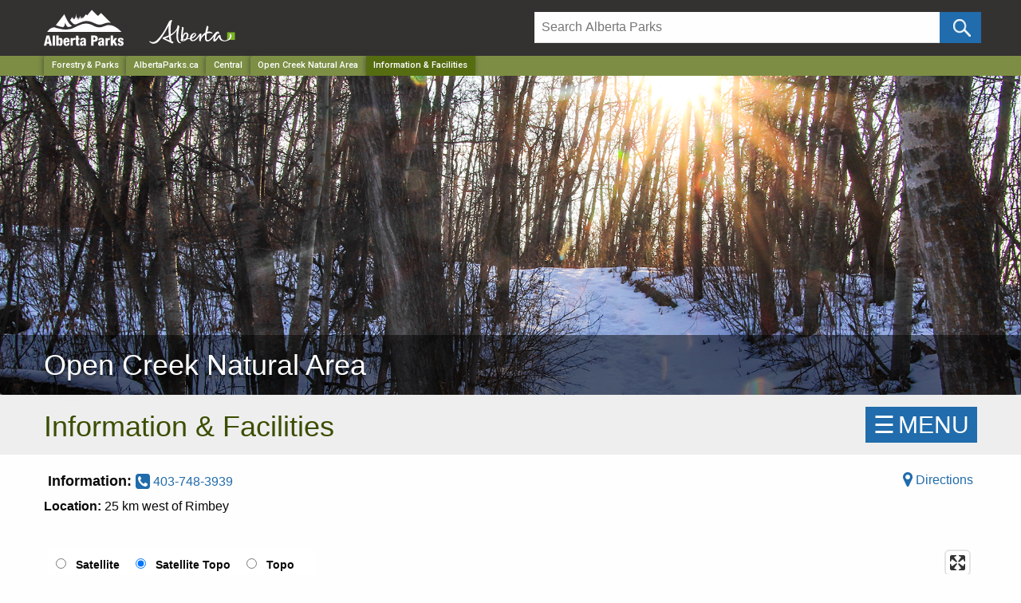

--- FILE ---
content_type: text/html; charset=utf-8
request_url: https://albertaparks.ca/parks/central/open-creek-na/information-facilities/
body_size: 83527
content:


<!doctype html>
<html class="no-js" lang="en">
<head>

    <!-- id: c5c6f13c-48d3-42d0-9aad-39b39f9150f8-->
    <!-- level: 4-->
    <meta http-equiv="X-UA-Compatible" content="IE=Edge">
    <meta name="viewport" content="width=device-width, initial-scale=1.0" />
    <meta name="Description" content=".">
    <title>
Information &amp; Facilities         Information & Facilities
             - Open Creek Natural Area

 | Alberta Parks
    </title>
    <link rel="icon" type="image/png" href="/media/144601/favicon.ico">
    <link rel="apple-touch-icon" href="/media/6494125/parks-logo-apple-touch-icon.png" />
    <link rel="stylesheet" href="/css/foundation.css" />
    <link rel="stylesheet" href="/css/app.css" />

    
    <script src="https://ajax.aspnetcdn.com/ajax/jQuery/jquery-2.1.1.min.js"></script>
    <script src="https://cdn.jsdelivr.net/npm/jquery-validation@1.19.3/dist/jquery.validate.min.js"></script>
    <script src="https://ajax.aspnetcdn.com/ajax/mvc/5.1/jquery.validate.unobtrusive.min.js"></script>

    
    <script type="text/javascript">
            
    </script>
    <style>
            
            .node12283 {
            font-weight: bold;
        }


        .img-banner .static {background:#38424b!important;}
        .img-banner img{
            	    	display: block;
        			width: 100%;
        			height: auto;
        				max-width:1920px;
        			margin:0 auto;

        }
	.img-banner h1 a{
		 display:block;
		 font-size:36px;
		 width:100%;
	     text-align: left!important;
	     margin-left:-32px;
	     font-weight:200;
	     text-shadow: 0px 4px 3px rgba(0,0,0,0.4),
             0px 8px 13px rgba(0,0,0,0.1),
             0px 18px 23px rgba(0,0,0,0.1);
             z-index:99999;
             font-family:"Helvetica Neue", Helvetica, Roboto, Arial, sans-serif;
            text-rendering:optimizeLegibility;

		}
	.img-banner h1 a{ margin-bottom:-4px!important;}
	@media only screen and (max-width: 767px) and (min-width: 300px)  {
		.img-banner h1 a{
		font-size:28px;
		line-height:1.1em;
		}
	}
	@media only screen and (max-width: 480px)  {
        .posChange{
            height:65px!important; line-height:1.3em;background:#37424a !important;
        }
    }
    @media only screen and (max-width: 767px) and (min-width: 350px){
        .posChange{
            height:45px!important; line-height:1.3em;background:#37424a !important;
        }
    }
    @media only screen and (max-width: 767px){

		.img-banner h1 a{
		    font-size:32px;
		}
	   .posChange{
	        display:block; width:100%; height:45px; background:#37424a !important;
	    }

    }
    @media only screen and (max-width: 600px) {
		.img-banner img{
			display: block;
			width: 100%;
			height: auto !important;

		}
		 .SmallDisappear{
	        display:none!important;
	    }
	}

	@media screen and (min-width: 1920px) {
		.img-banner{
		        background:#38424b!important;
		        padding-bottom:-120px!important;
		        max-height:550px!important;

		}

			.img-banner img{
    		   	height: auto;
    		   		max-height:550px!important;
                width: 1920px;
                margin:0 auto;
                background:#38424b!important;

		}

}
    @media only screen and (max-width: 1900px) and (min-width: 600px)  {
			.img-banner img{
    		   	height: auto;
    		   	max-height:470px;
                width: 100vw;
                background-size: cover;
		}
	}
	 body {
                overflow-x: hidden;
            }


     
    .skip-link {
        position: absolute;
        overflow: hidden;
        top: auto;
        left: -10000px;
        width: 1px;
        height: 1px;
    }

    .skip-link:focus {
        top: 0px;
        left: 0px;
        width: auto;
        height: auto;
        Color: #000000;
        Background: #ffffff;
    }


    </style>
    <script>
        (function(i,s,o,g,r,a,m){i['GoogleAnalyticsObject']=r;i[r]=i[r]||function(){
        (i[r].q=i[r].q||[]).push(arguments)},i[r].l=1*new Date();a=s.createElement(o),
        m=s.getElementsByTagName(o)[0];a.async=1;a.src=g;m.parentNode.insertBefore(a,m)
        })(window,document,'script','https://www.google-analytics.com/analytics.js','ga');
        ga('create', 'UA-28762771-1', 'auto');
        ga('send', 'pageview');
        </script>
        <!-- Google Tag Manager -->
        <script>(function(w,d,s,l,i){w[l]=w[l]||[];w[l].push({'gtm.start':
        new Date().getTime(),event:'gtm.js'});var f=d.getElementsByTagName(s)[0],
        j=d.createElement(s),dl=l!='dataLayer'?'&l='+l:'';j.async=true;j.src=
        'https://www.googletagmanager.com/gtm.js?id='+i+dl;f.parentNode.insertBefore(j,f);
        })(window,document,'script','dataLayer','GTM-MHB4H4P');</script>
        <!-- End Google Tag Manager -->
    
    <meta name='viewport' content='initial-scale=1,maximum-scale=1,user-scalable=no' />
    <script src='https://api.mapbox.com/mapbox-gl-js/v3.1.2/mapbox-gl.js'></script>
<link href='https://api.mapbox.com/mapbox-gl-js/v3.1.2/mapbox-gl.css' rel='stylesheet' />


    <meta name="google-site-verification" content="0TllApYx3OYevfv3R5hB7wZKlApmsGGyw1j6KrnYR7A" />
</head>
<body>
    
    <a href="#main" class="skip-link">Skip to main content</a>

    <!-- Google Tag Manager (noscript) -->
    <noscript>
        <iframe src="https://www.googletagmanager.com/ns.html?id=GTM-MHB4H4P"
                height="0" width="0" style="display:none;visibility:hidden"></iframe>
    </noscript>
    <!-- End Google Tag Manager (noscript) -->

    





    <header class="hide-for-print">
        <!-- GoA Header -->
        <div class="goa-wrapper expanded">
            <div class="row goa-header">
                <div class="large-6 medium-6 columns">
                    <span><a href="/" title="Alberta Parks Home"><img src="https://albertaparks.ca/media/fx3na3vf/alberta-parks-logo.svg" width="100px" alt="Alberta Parks Home" class="parklogo parklogotop" /></a></span>
                    <span><a href="https://alberta.ca/" title="Government of Alberta"><img src="/media/6494615/alberta-government-logo.svg" class="govLogo logoMargin" alt="Government of Alberta Homepage" title="Government of Alberta Homepage" /></a></span>
                </div>
                <div class="large-6 medium-6 columns">
                    <div class="mtop mleft">
                        <form id="searchForm" method="get" action="/albertaparks-ca/site-search/" name="searchForm">
                            <div class="large-11 small-11 columns paddB" style="padding-right:0px">
                                <input type="text" id="search" placeholder="Search Alberta Parks" onfocus="this.placeholder = ''" aria-label="Search" onblur="this.placeholder = 'Search Alberta Parks'" name="q" value="" />
                                <input type="hidden" name="c" value="albertaparks" />
                            </div>
                            <div class="large-1 small-1 columns" style="padding:0px !important;">
                                <!--input type="submit" name="btnG" value="" class="button icon-search postfix"/ -->
                                <input type="submit" name="btnG" value="" aria-label="Click and Search" onClick="ga('send', 'event', { eventCategory: 'Site Search', eventAction: 'Search - /parks/central/open-creek-na/information-facilities/', eventLabel: document.getElementById('siteSearch').value });" class="button icon-search postfix" />
                            </div>
                        </form>
                    </div>
                </div>
            </div>
        </div>

        <div class="header-bg">
            <!-- Breadcrumbs - Do not show on ABP Homepage -->
            <div style="background: #7d8e44;">
                <nav aria-label="Main navigation" role="navigation" class="row">
                    <div class="large-12 columns">
                        <ul class="breadcrumbs">
    <li class="show-for-medium"><a href="https://www.alberta.ca/forestry-and-parks.aspx" target="_blank">Forestry & Parks</a></li>
        <li class="show-for-medium"><a href="/" aria-label="Home Page">AlbertaParks.ca</a></li>
        <li class="show-for-medium"><a href="/parks/central/" aria-label="Region">Central</a></li>
                    <li><a href="/parks/central/open-creek-na/" aria-label="">Open Creek Natural Area</a></li>
    <li><a href="/" class="current" aria-label="Home Page">Information &amp; Facilities</a></li>
</ul>
                    </div>
                </nav>
            </div>

            
            <!-- Mega Menu -->
            

            <!-- Image Banner -->
            <div class="img-banner">
                <h1 class="posChange">
            <a class="main-font" href="/parks/central/open-creek-na/">
                <div class="row">
                    <div class="large-12 columns">
                        Open Creek Natural Area
                    </div>
                </div>
            </a>
    </h1>
        <img src="/media/utrhktd5/general-central-winter.png" class="SmallDisappear" alt="Alberta Parks" />
<div class="image-transparency SmallDisappear"> </div>


<style>
    .img-banner .static {
        background: #38424b !important;
    }

    .img-banner img {
        display: block;
        width: 100%;
        height: auto;

        margin: 0 auto;
    }

    .img-banner h1 a {
        display: block;
        font-size: 36px;
        width: 100%;
        text-align: left !important;
        margin-left: -32px;
        font-weight: 200;
        text-shadow: 0px 4px 3px rgba(0,0,0,0.4), 0px 8px 13px rgba(0,0,0,0.1), 0px 18px 23px rgba(0,0,0,0.1);
        z-index: 99999;
        font-family: "Helvetica Neue", Helvetica, Roboto, Arial, sans-serif;
        text-rendering: optimizeLegibility;
    }

    .img-banner h1 a {
        margin-bottom: -4px !important;

    }


    .img-banner h4 {
        position: absolute;
        top: 50px;
        right: 30px;
        z-index: 99999;
        height: auto;
        line-height: 1.8em;
        background-color: rgba(0, 0, 0, 0.7);
        border-radius: 5px;
        padding: 10px 15px 5px 15px !important;
    }


        .img-banner h4 a {
            color: #ffffff !important;
            font-size: 28px;
            width: 100%;
            text-align: right !important;
            font-weight: 200;
            
            font-family: "Helvetica Neue", Helvetica, Roboto, Arial, sans-serif;
            text-rendering: optimizeLegibility;
        }

        .img-banner h4 a {
            margin-bottom: -4px !important;
        }

    .fontWording {
        padding:0px;
        margin: 0px;
    }




    @media (min-width: 1024px) {
    .unclickable-link {
        pointer-events: none;
        cursor: default; /* Optional: shows it's not clickable */
    }
}







    @media only screen and (max-width: 767px) and (min-width: 300px) {
        .img-banner h1 a {
            font-size: 28px;
            line-height: 1.1em;
        }
    }

    @media only screen and (max-width: 480px) {
        .posChange {
            height: 65px !important;
            line-height: 1.3em;
            background: #37424a !important;
        }
    }

    @media only screen and (max-width: 767px) and (min-width: 350px) {
        .posChange {
            height: 45px !important;
            line-height: 1.3em;
            background: #37424a !important;
        }
    }

        @media only screen and (max-width: 1024px) and (min-width: 767px) {


            .owl-carousel .owl-nav .owl-prev, .owl-carousel .owl-nav .owl-next {
                font-size: 5rem !important;
                color: #ffffff !important;
                position: absolute;
                top: 15%;
            }

            .img-banner h4 {
                position: absolute;
                top: 5px;
                right: 10px;
                z-index: 99999;
                height: auto;
                border-radius: 0px;
                padding: 0px 10px !important;
                background-color: rgba(0, 0, 0, 0.8);
                font-size: 24px !important;
            }

            .owl-dots {
                position: absolute;
                bottom: 7px; /* Adjust as needed */
                left: 50%;
                transform: translateX(-50%);
                z-index: 10;
                background-color: rgba(0,0,0,0.6);
                padding: 8px 8px 2px 8px;
                border-radius: 20px;
                z-index: 9999;
            }

            .img-banner h4 a {
                font-size: 22px !important;
            }

            #owl-demo .item img {
                height: 300px !important;
                object-fit: cover;
                width: 100%;
            }
        }

        @media only screen and (max-width: 768px) {
            .img-banner h4 a {
                font-size: 17px !important;
            }

            #owl-demo .item img {
                height: 250px !important;
                object-fit: cover;
                width: 100%;
            }

            .img-banner h4 {
                position: absolute;
                top: 5px;
                right: 2px;
                z-index: 99999;
                height: auto;
                padding: 5px 10px 5px 0px !important;
                line-height: 1px !important;
                justify-content:center!important;
                align-items:center!important;
            }

            .img-banner h1 a {
                font-size: 32px;
            }

            .posChange {
                display: block;
                width: 100%;
                height: 45px;
                background: #37424a !important;
            }
        }

        @media only screen and (max-width: 600px) {
            .img-banner img {
                display: block;
                width: 100%;
                height: auto !important;
            }

            .SmallDisappear {
                display: none !important;
            }
        }

        @media screen and (min-width: 1920px) {
            .img-banner {
                background: #38424b !important;
                padding-bottom: -120px !important;
                max-height: 550px !important;
            }

                .img-banner img {
                    height: auto;
                    max-height: 550px !important;
                    width: 1920px;
                    margin: 0 auto;
                    background: #38424b !important;
                }
        }

        @media only screen and (max-width: 1900px) and (min-width: 600px) {
            .img-banner img {
                height: auto;
                max-height: 470px;
                width: 100vw;
                background-size: cover;
            }
        }
</style>
            </div>
            

<style>
    .bnWrapper {
        padding: 0 0 0 0 !important;
        margin-bottom: 0px !important;
        margin-top: 0px !important;
    }

    .bnWrapper.Yellow {
        background-color: #ffc836;
    }
    .bnWrapper.Blue {
        background-color: #206cac;
    }
    .bnWrapper.Red {
        background-color: #bd2126;
    }

    .alert{
        color: #ffffff !important;
        background-color: #bd2126 !important;
    }
    .alert p{
        padding-bottom:10px !important;
    }
    .warning{
        background-color: #ffc836 !important;
    }

    .Blue {
        display: block;
        padding: 0 0 0 0;
        background: #206cac !important;
        color: #fff;
    }

    .status{
        text-align:left !important;
    }

    .status.alert a, .status.Blue a {
        color: #ffffff !important;
        font-weight: bold;
        text-decoration: underline !important;
    }


    .status.alert a:hover, .status.Blue a a:hover {
        color: #ffffff !important;
        text-decoration: underline !important
    }

    .status.warning a {
        color: #333333 !important;
        font-weight: bold;
        text-decoration: underline !important;
    }

    .status.warning a:hover {
        color: #333333 !important;
        text-decoration: underline !important
    }

</style>
<style>
    .bnWrapper {
        padding: 0 0 0 0 !important;
        margin-bottom: 0px !important;
        margin-top: 0px !important;
    }

    .bnWrapper.Yellow {
        background-color: #ffc836;
    }
    .bnWrapper.Blue {
        background-color: #206cac;
    }
    .bnWrapper.Red {
        background-color: #bd2126;
    }

    .alert{
        color: #ffffff !important;
        background-color: #bd2126 !important;
    }
    .alert p{
        padding-bottom:10px !important;
    }
    .warning{
        background-color: #ffc836 !important;
    }

    .Blue {
        display: block;
        padding: 0 0 0 0;
        background: #206cac !important;
        color: #fff;
    }

    .status{
        text-align:left !important;
    }

    .status.alert a, .status.Blue a {
        color: #ffffff !important;
        font-weight: bold;
        text-decoration: underline !important;
    }


    .status.alert a:hover, .status.Blue a a:hover {
        color: #ffffff !important;
        text-decoration: underline !important
    }

    .status.warning a {
        color: #333333 !important;
        font-weight: bold;
        text-decoration: underline !important;
    }

    .status.warning a:hover {
        color: #333333 !important;
        text-decoration: underline !important
    }

</style>
<style>
    .bnWrapper {
        padding: 0 0 0 0 !important;
        margin-bottom: 0px !important;
        margin-top: 0px !important;
    }

    .bnWrapper.Yellow {
        background-color: #ffc836;
    }
    .bnWrapper.Blue {
        background-color: #206cac;
    }
    .bnWrapper.Red {
        background-color: #bd2126;
    }

    .alert{
        color: #ffffff !important;
        background-color: #bd2126 !important;
    }
    .alert p{
        padding-bottom:10px !important;
    }
    .warning{
        background-color: #ffc836 !important;
    }

    .Blue {
        display: block;
        padding: 0 0 0 0;
        background: #206cac !important;
        color: #fff;
    }

    .status{
        text-align:left !important;
    }

    .status.alert a, .status.Blue a {
        color: #ffffff !important;
        font-weight: bold;
        text-decoration: underline !important;
    }


    .status.alert a:hover, .status.Blue a a:hover {
        color: #ffffff !important;
        text-decoration: underline !important
    }

    .status.warning a {
        color: #333333 !important;
        font-weight: bold;
        text-decoration: underline !important;
    }

    .status.warning a:hover {
        color: #333333 !important;
        text-decoration: underline !important
    }

</style>
<style>
    .bnWrapper {
        padding: 0 0 0 0 !important;
        margin-bottom: 0px !important;
        margin-top: 0px !important;
    }

    .bnWrapper.Yellow {
        background-color: #ffc836;
    }
    .bnWrapper.Blue {
        background-color: #206cac;
    }
    .bnWrapper.Red {
        background-color: #bd2126;
    }

    .alert{
        color: #ffffff !important;
        background-color: #bd2126 !important;
    }
    .alert p{
        padding-bottom:10px !important;
    }
    .warning{
        background-color: #ffc836 !important;
    }

    .Blue {
        display: block;
        padding: 0 0 0 0;
        background: #206cac !important;
        color: #fff;
    }

    .status{
        text-align:left !important;
    }

    .status.alert a, .status.Blue a {
        color: #ffffff !important;
        font-weight: bold;
        text-decoration: underline !important;
    }


    .status.alert a:hover, .status.Blue a a:hover {
        color: #ffffff !important;
        text-decoration: underline !important
    }

    .status.warning a {
        color: #333333 !important;
        font-weight: bold;
        text-decoration: underline !important;
    }

    .status.warning a:hover {
        color: #333333 !important;
        text-decoration: underline !important
    }

</style>
<style>
    .bnWrapper {
        padding: 0 0 0 0 !important;
        margin-bottom: 0px !important;
        margin-top: 0px !important;
    }

    .bnWrapper.Yellow {
        background-color: #ffc836;
    }
    .bnWrapper.Blue {
        background-color: #206cac;
    }
    .bnWrapper.Red {
        background-color: #bd2126;
    }

    .alert{
        color: #ffffff !important;
        background-color: #bd2126 !important;
    }
    .alert p{
        padding-bottom:10px !important;
    }
    .warning{
        background-color: #ffc836 !important;
    }

    .Blue {
        display: block;
        padding: 0 0 0 0;
        background: #206cac !important;
        color: #fff;
    }

    .status{
        text-align:left !important;
    }

    .status.alert a, .status.Blue a {
        color: #ffffff !important;
        font-weight: bold;
        text-decoration: underline !important;
    }


    .status.alert a:hover, .status.Blue a a:hover {
        color: #ffffff !important;
        text-decoration: underline !important
    }

    .status.warning a {
        color: #333333 !important;
        font-weight: bold;
        text-decoration: underline !important;
    }

    .status.warning a:hover {
        color: #333333 !important;
        text-decoration: underline !important
    }

</style>
<style>
    .bnWrapper {
        padding: 0 0 0 0 !important;
        margin-bottom: 0px !important;
        margin-top: 0px !important;
    }

    .bnWrapper.Yellow {
        background-color: #ffc836;
    }
    .bnWrapper.Blue {
        background-color: #206cac;
    }
    .bnWrapper.Red {
        background-color: #bd2126;
    }

    .alert{
        color: #ffffff !important;
        background-color: #bd2126 !important;
    }
    .alert p{
        padding-bottom:10px !important;
    }
    .warning{
        background-color: #ffc836 !important;
    }

    .Blue {
        display: block;
        padding: 0 0 0 0;
        background: #206cac !important;
        color: #fff;
    }

    .status{
        text-align:left !important;
    }

    .status.alert a, .status.Blue a {
        color: #ffffff !important;
        font-weight: bold;
        text-decoration: underline !important;
    }


    .status.alert a:hover, .status.Blue a a:hover {
        color: #ffffff !important;
        text-decoration: underline !important
    }

    .status.warning a {
        color: #333333 !important;
        font-weight: bold;
        text-decoration: underline !important;
    }

    .status.warning a:hover {
        color: #333333 !important;
        text-decoration: underline !important
    }

</style>
<style>
    .bnWrapper {
        padding: 0 0 0 0 !important;
        margin-bottom: 0px !important;
        margin-top: 0px !important;
    }

    .bnWrapper.Yellow {
        background-color: #ffc836;
    }
    .bnWrapper.Blue {
        background-color: #206cac;
    }
    .bnWrapper.Red {
        background-color: #bd2126;
    }

    .alert{
        color: #ffffff !important;
        background-color: #bd2126 !important;
    }
    .alert p{
        padding-bottom:10px !important;
    }
    .warning{
        background-color: #ffc836 !important;
    }

    .Blue {
        display: block;
        padding: 0 0 0 0;
        background: #206cac !important;
        color: #fff;
    }

    .status{
        text-align:left !important;
    }

    .status.alert a, .status.Blue a {
        color: #ffffff !important;
        font-weight: bold;
        text-decoration: underline !important;
    }


    .status.alert a:hover, .status.Blue a a:hover {
        color: #ffffff !important;
        text-decoration: underline !important
    }

    .status.warning a {
        color: #333333 !important;
        font-weight: bold;
        text-decoration: underline !important;
    }

    .status.warning a:hover {
        color: #333333 !important;
        text-decoration: underline !important
    }

</style>
<style>
    .bnWrapper {
        padding: 0 0 0 0 !important;
        margin-bottom: 0px !important;
        margin-top: 0px !important;
    }

    .bnWrapper.Yellow {
        background-color: #ffc836;
    }
    .bnWrapper.Blue {
        background-color: #206cac;
    }
    .bnWrapper.Red {
        background-color: #bd2126;
    }

    .alert{
        color: #ffffff !important;
        background-color: #bd2126 !important;
    }
    .alert p{
        padding-bottom:10px !important;
    }
    .warning{
        background-color: #ffc836 !important;
    }

    .Blue {
        display: block;
        padding: 0 0 0 0;
        background: #206cac !important;
        color: #fff;
    }

    .status{
        text-align:left !important;
    }

    .status.alert a, .status.Blue a {
        color: #ffffff !important;
        font-weight: bold;
        text-decoration: underline !important;
    }


    .status.alert a:hover, .status.Blue a a:hover {
        color: #ffffff !important;
        text-decoration: underline !important
    }

    .status.warning a {
        color: #333333 !important;
        font-weight: bold;
        text-decoration: underline !important;
    }

    .status.warning a:hover {
        color: #333333 !important;
        text-decoration: underline !important
    }

</style>
<style>
    .bnWrapper {
        padding: 0 0 0 0 !important;
        margin-bottom: 0px !important;
        margin-top: 0px !important;
    }

    .bnWrapper.Yellow {
        background-color: #ffc836;
    }
    .bnWrapper.Blue {
        background-color: #206cac;
    }
    .bnWrapper.Red {
        background-color: #bd2126;
    }

    .alert{
        color: #ffffff !important;
        background-color: #bd2126 !important;
    }
    .alert p{
        padding-bottom:10px !important;
    }
    .warning{
        background-color: #ffc836 !important;
    }

    .Blue {
        display: block;
        padding: 0 0 0 0;
        background: #206cac !important;
        color: #fff;
    }

    .status{
        text-align:left !important;
    }

    .status.alert a, .status.Blue a {
        color: #ffffff !important;
        font-weight: bold;
        text-decoration: underline !important;
    }


    .status.alert a:hover, .status.Blue a a:hover {
        color: #ffffff !important;
        text-decoration: underline !important
    }

    .status.warning a {
        color: #333333 !important;
        font-weight: bold;
        text-decoration: underline !important;
    }

    .status.warning a:hover {
        color: #333333 !important;
        text-decoration: underline !important
    }

</style>
<style>
    .bnWrapper {
        padding: 0 0 0 0 !important;
        margin-bottom: 0px !important;
        margin-top: 0px !important;
    }

    .bnWrapper.Yellow {
        background-color: #ffc836;
    }
    .bnWrapper.Blue {
        background-color: #206cac;
    }
    .bnWrapper.Red {
        background-color: #bd2126;
    }

    .alert{
        color: #ffffff !important;
        background-color: #bd2126 !important;
    }
    .alert p{
        padding-bottom:10px !important;
    }
    .warning{
        background-color: #ffc836 !important;
    }

    .Blue {
        display: block;
        padding: 0 0 0 0;
        background: #206cac !important;
        color: #fff;
    }

    .status{
        text-align:left !important;
    }

    .status.alert a, .status.Blue a {
        color: #ffffff !important;
        font-weight: bold;
        text-decoration: underline !important;
    }


    .status.alert a:hover, .status.Blue a a:hover {
        color: #ffffff !important;
        text-decoration: underline !important
    }

    .status.warning a {
        color: #333333 !important;
        font-weight: bold;
        text-decoration: underline !important;
    }

    .status.warning a:hover {
        color: #333333 !important;
        text-decoration: underline !important
    }

</style>
            
        </div>
    </header>

    <div id="main" />
    


    <!-- Body Content -->
    







<div class="topBackground">
    <div class="row marginTop">
        <div class="col-xs-10 col-md-10">
            <h1>Information &amp; Facilities</h1>
        </div>
        <!-- SIDE MENU -->
        <div class="col-xs-2 col-md-2" style="margin:0px; padding:0px;">
    <div id="mySidenav" class="sidenav">
        <a href="javascript:void(0)" class="closebtn" onclick="closeNav()">&#x2715;</a>

        <span class="hide-for-print">
		
				<ul class="no-bullet navList">
					<li><h4><a href="/parks/central/open-creek-na/" class="">Open Creek NA</a></h4>
					<ul>
							<li><a href="/parks/central/open-creek-na/information-facilities/" class="menu-text">Information &amp; Facilities</a>
									<ul>
									</ul>
							</li>
					</ul>
				</ul>
		

</span>


                

        
        
        <div class="clearfix"></div>
    </div>
    <span id="menu-button" class="openNav backColor hide-for-print" onclick="openNav()">&#9776;<span class="menuPad"></span>MENU</span>
</div>
<div class="clearfix"></div>


<style>

    @media only screen and (max-width: 600px) and (min-width: 320px) {
        .openNav {
            position: absolute !important;
            top: 0px !important;
            right: 2px;
            display: block;
            float: right;
        }

        .tiles .openNav {
            position: absolute !important;
            top: 0px;
            right: 2px;
        }
    }

    @media only screen and (max-width:320px) {
        .openNav {
            position: absolute !important;
            top: 0px;
            right: 2px;
        }

        .tiles .openNav {
            position: absolute !important;
            top: -5px;
            right: 2px;
        }
    }
</style>
    </div>
</div>

<div class="clearfix"></div>
<div class="row">
    <div class="col-md-12" style="padding:5px;">
        <div class="col-md-6">
                <strong class="font18">Information: </strong> <a href="tel:403-748-3939">
                    <i class="fa fa-lg fa-phone-square" aria-hidden="true"></i>
                    403-748-3939
                </a>
            
        </div>

        <div class="col-md-6 text-align">
            <a href="https://www.google.com/maps/dir/?api=1&origin=current+location&destination=52.6505954951,-114.607744253&waypoints=" target="_blank">
    <i class="fa fa-lg fa-map-marker" aria-hidden="true"></i> Directions
</a>
        </div>
    </div>
</div>

<div class="row">
    <div class="col-lg-12">
        

        
        <style>
        .button2 {
            padding: 8px 35px !important;
            margin: -5px 2px 0px 0px !important;
            font-size: 16px !important;
        }

        p.title {
            font-size: 18px !important;
        }

        .large p {
            font-size: 24px;
            text-align: center;
        }

        .large ul li {
            text-align: center;
        }

        @media only screen and (max-width: 767.98px) {
            .smallScr {
                height: 100% !important;
                word-wrap: break-word !important;
                font-size: 14px !important;
            }

            .large {
                word-wrap: break-word !important;
            }
        }
    </style>
        <div class="clearfix"></div>
        

            <p><b>Location: </b>25 km west of Rimbey</p>

        <style>
            .pNote.callout ul {
                list-style-type: disc !important
            }

            .pNote.callout li {
                list-style-type: disc !important
            }
        </style>


        <br />

        <a name="nav-map"></a>

        <div class="row">

            
            <div class="large-12 columns" style="position:relative;">
                <div id="map" style="height:40rem; margin-bottom:20px;" class="large-12 medium-12 columns">
                    <div class="hide">.</div>
                </div>


                <div id="menu" class="hides">
                    <input id="darren-mcgregor/ckrqqur990hu719pj4jogzcyd" type="radio" name="rtoggle" value="satellite">
                    <label for="darren-mcgregor/ckrqqur990hu719pj4jogzcyd">Satellite</label>

                    <input id="darren-mcgregor/ckrqq9xsc13ic17setwl8edi2" type="radio" name="rtoggle" value="satellite" checked="checked">
                    <label for="darren-mcgregor/ckrqq9xsc13ic17setwl8edi2">Satellite Topo</label>

                    <input id="darren-mcgregor/cjuab0ksm5b9g1gp9gn22zgg5" type="radio" name="rtoggle" value="outdoors" ">
                    <label for="darren-mcgregor/cjuab0ksm5b9g1gp9gn22zgg5">Topo</label>
                </div>



                <div class="toggleList large-3 medium-4 columns">
                    <div class="row">
                        <div class="columns">
                            <ul class="accordion" data-accordion data-allow-all-closed="true" data-multi-expand="false" data-deep-link="true" data-deep-link-smudge="true" data-deep-link-smudge-delay="100">


                                <li class="accordion-item is-active hide" data-accordion-item>
                                    <a href="#dayuse" class="accordion-title">Day Use (0)</a>
                                    <div class="accordion-content" data-tab-content id="dayUse">
                                        <ul id="Day" class="no-bullet"></ul>
                                    </div>
                                </li>





                            </ul>
                        </div>
                    </div>
                </div>
            </div>
        </div>


        <div class="clearfix"></div>

        <div class="height20"></div>
        <div class="row">
            
            <div class="col-xs-12 col-sm-12 col-lg-8 marBottom">
                    <div class="height20"></div>
                    <div class="boxActivities">
                        <div class="icon">
                            <div class="image"><i class="fa fa-tasks"></i></div>
                            <div class="info">
                                <div style="padding:10px; ">
                                    <a name="nav-activities"></a>
                                    <div id="navcon"> <ul class="infoFacility"><div class="row" name="nav-activities">
    <div class="large-12 columns">
        <h2>Activities</h2>
        <div class="large-12 columns">


                        <div class="medium-4 columns float-left">
                            <img src="/media/3481/hunting.png" style="padding-bottom:5px" alt="Hunting" title="Hunting" />&nbsp;

                                <a href="/albertaparks-ca/visit-our-parks/activities/hunting/" alt="Hunting in Alberta's Provincial Parks">Hunting</a>


                            <br />
                        </div>
                        <div class="medium-4 columns float-left">
                            <img src="/media/3472/hiking-trail.png" style="padding-bottom:5px" alt="Hiking - Front Country" title="Hiking - Front Country" />&nbsp;

Hiking - Front Country

                            <br />
                        </div>
                        <div class="medium-4 columns float-left">
                            <img src="/media/3498/ohv-riding-on-site.png" style="padding-bottom:5px" alt="OHV Riding (On-site)" title="OHV Riding (On-site)" />&nbsp;

OHV Riding (On-site)

                            <br />
                        </div>

        </div>
        <div class="clearfix"></div>
        
        <hr style="height: 1px;border: 0;background: #719500;background: -webkit-gradient(linear, 0 0, 100% 0, from(#eee), to(#eee), color-stop(50%, #719500));" />

        <div class="row">
            <div class="large-12 columns" style="padding-top:0px;margin-top:0px; margin-left:0px;">
                <div style="padding-left:50px;">
                    <ul class="unOrderList">
                        <li> Permitted activities may vary within a park. Please confirm details with park staff.</li>
                    </ul>
                </div>
<ul>
<li><strong>OHV Riding</strong>: On pre-existing trails only.</li>
</ul>
            </div>
        </div>
    </div>
</div> </ul></div>
                                </div>
                            </div>
                        </div>
                    </div>
            </div>
            



            
            <div class="col-xs-12 col-sm-12 col-lg-4 smallH" id="pubsMaps">
                <div class="clearfix"></div>
    <br/>
    <div class="row">
        <div class="col-xs-12 col-sm-12 col-lg-12 smallH">
            <div class="box">
                <div class="icon">
                    <div class="image"><span class="fa fa-binoculars" style="color:red;"></span></div>
                    <div class="info">
                        <div class="publications visitor" id="hunting">
                            <h2 id="advisories">Hunting in Open Creek Natural Area</h2>
                            
                            
                            

                            <b>More information:</b>

                            <p>Learn about <a href="/albertaparks-ca/visit-our-parks/activities/hunting/">hunting in Alberta's parks system</a></p>

                            <div class="float-left"><a href="https://open.alberta.ca/publications/1485-4287" class="button" target="_blank">Alberta Hunting Regulations</a>&nbsp;</div>
                            <div><a href="https://www.albertarelm.com/licensing.page" class="button" target="_blank">Purchase your Hunting License</a></div>
                            <p><em>*To be connected toll-free in Alberta, dial 310-0000 followed by the 10-digit phone number.</em></p>

                        </div>
                    </div>
                </div>
            </div>
        </div>
    </div>
                <div class="height20"></div>
                <div class="box">
                    <div class="icon">
                        <div class="image"><span class="fa fa-map" aria-hidden="true"></span></div>
                        <div class="info">
                            <div class="publications visitor">
                                <h2>Maps &amp; Guides</h2>
    <ul>
        










            <li><a href="/media/123478/bear-smart-brochure.pdf" target="_blank">Bear Smart</a></li>
            <li><a href="/media/6496217/living-with-cougars.pdf" target="_blank">Living With Cougars</a></li>
        

    </ul>
                            </div>
                        </div>
                    </div>
                </div>
            </div>
            
        </div>
    </div>
</div>


<div class="height20"></div>
<div class="row">
        
        
      <div class="col-xs-12 col-sm-12 col-lg-8 marBottom">
        <div class="box">
          <div class="icon">
            <div class="image"> <span class="fa fa-tasks" aria-hidden="true" /> </div>
            <div class="info">
              <h2>Park Management</h2>
              <div style="text-align:left; font-size:15px; padding:25px 25px 0px 25px;" class="visitor">
                <table class="parksMgmt" width="100%">
                    <tr>
                        <td class="percent25">Classification</td>
                        <td>
                            	    <a href="/albertaparks-ca/management-land-use/legislation-regulations/#na">Natural Area</a>
                                                        
                        </td>
                    </tr>
                    <tr valign="top">
                        <td>Legislation</td>
                        <td>	    <a href="https://kings-printer.alberta.ca/1266.cfm?page=W09.cfm&leg_type=Acts&isbncln=9780779745012&display=html" target="_blank">Wilderness Areas, Ecological Reserves, Natural Areas and Heritage Rangelands Act</a>
</td>
                    </tr>
                    <tr>
                        <td>Park Size</td>
                        <td>
                            160.07 Acres / 64.75 Ha                           
                        </td>
                    </tr>
                    <tr>
                        <td><a href="/albertaparks-ca/library/land-reference-manual/">Legal Boundary</a></td>
                        <td>
                                    <a href="/media/3027/458.pdf" target="_blank">O.C. 454/71</a>
                        </td>
                    </tr>
                    <tr>
                        <td class="percent20">Administration / Information</td>
                        <td><a href="tel:403-748-3939">403-748-3939</a></td>
                    </tr>
                    <tr valign="top">
                        <td>Regional Office</td>
                        <td>
                                <a href="/albertaparks-ca/about-parks/contact-us/central-region/">Central Regional Office</a>
                        </td>
                    </tr>
                    <tr valign="top">
                        <td>District</td>
                        <td>Red Deer</td>
                    </tr>
                    
                    <tr valign="top">
                        <td class="percent20"><a href="/albertaparks-ca/management-land-use/parks-system/#Natural Subregions">Natural Region</a></td>
                        <td>
    
                <a href="/albertaparks-ca/management-land-use/parks-system/boreal-forest/#dry">Boreal Forest - Dry Mixedwood</a><br/>
    
                                                                                                                                        </td>
                    </tr>
                        <tr valign="top">
                            <td>Natural Region Description</td>
                            <td><p>This site is predominantly tamarack/black spruce-patterned muskeg, with some poplar and upland pine forest.</p></td>
                        </tr>

                    <tr valign="top">
                        <td><a href="http://landuse.alberta.ca" target="_blank">Land Use Framework Region</a></td>
                        <td>	    <a href="https://landuse.alberta.ca/RegionalPlans/RedDeerRegion/Pages/default.aspx" target="_blank">Red Deer</a>
</td>
                    </tr>
                </table>
                
              </div>
            </div>
          </div>
        </div>
      </div>
    
      
      <div class="col-xs-12 col-sm-12 col-lg-4">
        <div class="box">
            <div class="icon">
                <div class="image"><span class="fa fa-file-text-o"></span></div>
                <div class="info">
                    <h2>Special Permits</h2>
                    <div style="text-align:left; font-size:15px; margin-top:20px;">
                        <ul class="rules" style="padding:0px 25px;">
                            <li><a href="/albertaparks-ca/management-land-use/land-use-administration/natural-resources/#Grazing" title="Agricultural Grazing / Haying">Agricultural Grazing / Haying</a></li>
                            <li><a href="/albertaparks-ca/about-parks/alberta-parks-partnerships/filming-still-photography/" title="Filming &amp; Still Photography">Commercial Filming &amp; Photography</a></li>
                              <li><a href="/albertaparks-ca/visit-our-parks/activities/#Fishing" title="Fishing in Provincial Parks">Fishing</a></li>
                              <li><a href="/albertaparks-ca/about-parks/alberta-parks-partnerships/guiding-instruction-contacts/" title="Guiding/Outfitting &amp; Instruction">Guiding/Outfitting &amp; Instruction</a></li>
                              <li><a href="/albertaparks-ca/visit-our-parks/activities/hunting/" title="Hunting in Provincial Parks">Hunting</a></li>
                              <li><a href="/albertaparks-ca/management-land-use/land-use-administration/industrial-activity/" title="Industrial Activity">Industrial Activity</a></li>
                              <li><a href="/albertaparks-ca/science-and-research/conducting-research/" title="Conducting Research">Scientific Research &amp; Collection</a></li>
                              <li><a href="/albertaparks-ca/about-parks/alberta-parks-partnerships/special-events-old/" title="Special Events">Special Events</a></li>
                              <li><a href="/albertaparks-ca/management-land-use/land-use-administration/natural-resources/#Trapping" title="Trapping">Trapping</a></li>
                        </ul>
                        <hr style="border-bottom: 1px dotted #a3c244; width:80%;"/>
                
                        <h2 class="text-center">Planning</h2>
                        <div style="text-align:left; font-size:15px; margin-top:20px;">
                            <ul class="rules" style="padding:0px 25px;">                                
                                <li><a href="/albertaparks-ca/management-land-use/management-planning/" title="Management Planning">Management Planning</a></li>
                                <li><a href="/albertaparks-ca/about-parks/plan-for-parks/" title="Plan for Parks">Plan for Parks</a></li>                                
                                <li><a href="/albertaparks-ca/science-and-research/science-strategy/" title="Science Strategy">Science Strategy</a></li>
                            </ul>
                        </div>
                    </div>
                </div>
            </div>
        </div>
        
    </div>
</div>
<div class="clearfix"></div>
	</div>
	</div>

<div class="footer-flicker">
    <div class="row">
        <div class="col-lg-12 ptop">
            <i class="fa fa-lg fa-info-circle"></i> Any maps and map views are for general information only.
            Do not rely on them for navigation or to determine legal boundaries.
        </div>
    </div>
</div>
</div>

<div class="lastmodified">
    <div class="row">
        <div class="large-12 columns">
                <h5><small>Updated: May 6, 2025</small></h5>

        <span>
            




        </span>
            

        </div>
    </div>
</div>


<script>
var mapZoom = "10";


// This will let you use the .remove() function later on
  if (!('remove' in Element.prototype)) {
    Element.prototype.remove = function() {
      if (this.parentNode) {
        this.parentNode.removeChild(this);
      }
    };
  }

mapboxgl.accessToken = 'pk.eyJ1IjoiZGFycmVuLW1jZ3JlZ29yIiwiYSI6ImNqcW1uYnU4czc5c3U0M3VsNmdzZnZzdm4ifQ.pkODIcjnp0EUrYijRD3NzQ';

var map = new mapboxgl.Map({
    container: 'map',
    style: 'mapbox://styles/darren-mcgregor/ckrqq9xsc13ic17setwl8edi2',
    center: [-114.607744253, 52.6505954951],
    zoom: mapZoom
});

map.addControl(new mapboxgl.FullscreenControl());
map.addControl(new mapboxgl.NavigationControl());
map.addControl(new mapboxgl.ScaleControl(), 'bottom-right');

var layerList = document.getElementById('menu');
var inputs = layerList.getElementsByTagName('input');

function switchLayer(layer) {
    var layerId = layer.target.id;
    map.setStyle('mapbox://styles/' + layerId);
    document.getElementById('Day').innerHTML = "";
    document.getElementById('Camp').innerHTML = "";
    document.getElementById('Group').innerHTML = "";
    document.getElementById('CCamp').innerHTML = "";
    document.getElementById('VC').innerHTML = "";
    document.getElementById('SF').innerHTML = "";
}

for (var i = 0; i < inputs.length; i++) {
    inputs[i].onclick = switchLayer;
}


var places = {
"type": "FeatureCollection",
"features": [

        


    
        {
        "type": "Feature", "geometry": { "type": "Point", "coordinates": [-114.607744253, 52.6505954951] },
        "properties": {
        "title": "Open Creek NA",
        "fType":"Park",
        "icon": "park-open",
        "link": "",
        "status": "Open"
        }
        },
    





]
};

// This adds the data to the map
  map.on('style.load', function (e) {
    // Add the data to your map as a layer
    map.addLayer({
      "id": "locations",
      "type": "symbol",
      // Add a GeoJSON source containing place coordinates and information.
      "source": {
        "type": "geojson",
        "data": places
      },
      "layout": {
        "icon-image": ['get', 'icon'],
        "icon-allow-overlap": true,
      }
    });
    // Initialize the list
    buildLocationList(places);
  });


  map.on('click', function(e) {
    var features = map.queryRenderedFeatures(e.point, {
      layers: ['locations']
    });

    if (features.length) {
      var clickedPoint = features[0];
      
      createPopUp(clickedPoint);
     var activeItem = document.getElementsByClassName('active');
      if (activeItem[0]) {
        activeItem[0].classList.remove('active');
      }

      var selectedFeature = clickedPoint.properties.address;

      for (var i = 0; i < places.features.length; i++ ) {
        if (places.features[i].properties.address === selectedFeature) {
            selectedFeatureIndex = i;
        }
      }

      var listing = document.getElementById('listing-' + selectedFeatureIndex);
      listing.classList.add('active');

    }
  });


  function flyToStore(currentFeature) {
    map.flyTo({
      center: currentFeature.geometry.coordinates,
      zoom: 14.5
    });
  }


  function createPopUp(currentFeature) {
    var popUps = document.getElementsByClassName('mapboxgl-popup');
    var hideMe = "";
    if (popUps[0]) popUps[0].remove();

    var rapButton = "";
    var detButtonWidth = " expanded ";
    if (currentFeature.properties.rap) {
        rapButton = ' <a href="' + currentFeature.properties.rapLink +'" class="button" target="_blank">Book It</a>';
        detButtonWidth = '';
    }else{};

    var closedTag = "";
    if (currentFeature.properties.status.indexOf("Clos") != -1) {
        closedTag = '<span class="button closed expanded text-center" style="backgroundcolor:#8A0D04;margin:0px;">Closed</span>';
    }else{};

    if(currentFeature.properties.ftype == "Park") {
        hideMe = "hide";
    }

    var popup = new mapboxgl.Popup({closeOnClick: true, offset: 10})
      .setLngLat(currentFeature.geometry.coordinates)
      .setHTML('<h4>' + currentFeature.properties.title + '</h4><h6 class="subheader">' + currentFeature.properties.fType  + '</h6><br/><a href="' + currentFeature.properties.link + '"id="detailsBtn" class="button' + detButtonWidth + hideMe + '">Details</a>' + rapButton + closedTag)
      .addTo(map);
  }


  function buildLocationList(data) {
    for (i = 0; i < data.features.length; i++) {
      // Create an array of all the parks and their properties
      var currentFeature = data.features[i];
      var prop = currentFeature.properties;
      var divName = prop.fType;
      var facStatus = "";

      if(divName == "Camping Front Country" || divName == "Backcountry Camping" || divName == "Campground"){
        divName = "Camp";
      }else if(divName == "Group  Camping  Area" || divName == "Group Day Use"){
        divName = "Group";
      }else if(divName.indexOf("Visitor") != -1){
        divName = "VC";
      }else if(divName.indexOf("Special") != -1){
        divName = "SF";
      }else if(divName.indexOf("Day Use") != -1){
        divName = "Day";
      }else if(divName.indexOf("Comfort") != -1){
        divName = "CCamp";
      }else{
        divName = "SF";
      }

      // Select the listing container in the HTML
      var listings = document.getElementById(divName);

      // Append a div with the class 'item' for each park
      var listing = listings.appendChild(document.createElement('li'));
      listing.className = 'items';
      listing.id = "listing-" + i;

    if (currentFeature.properties.status.indexOf("Clos") != -1) {
        facStatus = 'alert';
    }else{};


        var facStatus = "<span class='dot-" + facStatus + "'></span>";

      // Create a new link with the class 'title' for each park and fill it with the facility name
      var link = listing.appendChild(document.createElement('a'));
      link.href = prop.link;
      
      link.dataPosition = i;
      link.innerHTML = facStatus + prop.title;

      // Create a new div with the class 'details' for each park and fill it with the facility Type and details
      


      link.addEventListener('mouseover', function(e) {
        // Update the currentFeature to the facility associated with the clicked link
        var clickedListing = data.features[this.dataPosition];
        
        createPopUp(clickedListing);

        // Highlight listing in sidebar (and remove highlight for all other listings)
        var activeItem = document.getElementsByClassName('active');

        if (activeItem[0]) {
          activeItem[0].classList.remove('active');
        }
        this.parentNode.classList.add('active');

      });
    }
  }

  // handle hover state
    let currentTile;
    let popup;
    
    map.on('click', function(e) {
      let f = map.queryRenderedFeatures(e.point, { layers: ['PPA','pluz-shapefile-8nfpyl'] });
      var htmlInfo = "";
      if (f.length) {
          
          // PLUZ - popup content
          if(f[0].properties.PLUZ_NAME){
              htmlInfo = "<a href='https://www.alberta.ca/public-land-use-zones' target='_blank' class='title'>" + f[0].properties.PLUZ_NAME + " </a><br/>Public Land Use Zone (PLUZ)";
          }
          
          // PP & NP - popup content
          if(f[0].properties.OC_NAME){
              var park = f[0].properties.OC_NAME;
              var parkClean = park.replace("Wildland Provincial Park","</span><br/>Wildland Provinicial Park").replace("Provincial Park","</span><br/>Provinicial Park").replace("Natural Area","</span><br/>Natural Area").replace("Heritage Rangeland","</span><br/>Heritage Rangeland").replace("Provincial Recreation Area","</span><br/>Provinicial Recreation Area").replace("Ecological Reserve","</span><br/>Ecological Reserve").replace("Wilderness Area","</span><br/>Wilderness Area");
              var parkAcro = park.replace("Wildland Provincial Park","WPP").replace("Provincial Park","PP").replace("Natural Area","NA").replace("Heritage Rangeland","HR").replace("Provincial Recreation Area","PRA").replace("Ecological Reserve","ER").replace("Wilderness Area","WA");
              console.log(parkAcro + "Open Creek NA");
              if(parkAcro == "Open Creek NA"){
              }else if(park.includes("Banff")){
                htmlInfo = "<a href='https://parks.canada.ca/pn-np/ab/banff' target='_blank' class='title'>Banff</a><br/>National Park of Canada";
              }else if(park.includes("Jasper")){
                htmlInfo = "<a href='https://parks.canada.ca/pn-np/ab/jasper' target='_blank' class='title'>Jasper</a><br/>National Park of Canada";
              }else if(park.includes("Waterton Lakes")){
                htmlInfo = "<a href='https://parks.canada.ca/pn-np/ab/waterton' target='_blank' class='title'>Waterton Lakes</a><br/>National Park of Canada";
              }else if(park.includes("Elk Island")){
                htmlInfo = "<a href='https://parks.canada.ca/pn-np/ab/elkisland' target='_blank' class='title'>Elk Island</a><br/>National Park of Canada";
              }else if(park.includes("Wood Buffalo")){
                htmlInfo = "<a href='https://parks.canada.ca/pn-np/nt/woodbuffalo' target='_blank' class='title'>Wood Buffalo</a><br/>National Park of Canada";
              }else{
                htmlInfo = "<span class='title'>" + parkClean; 
              }
          }
          
        
        // Popup creation - 1st instance & Re-using
        if (!popup) {
            if(htmlInfo){
                popup = new window.mapboxgl.Popup({ offset: [0, 0], maxWidth: 150 })
                .setLngLat(e.lngLat)
                .setHTML(htmlInfo)
                .addTo(map);  
            }
        } else {
            if(htmlInfo){
                popup.setLngLat(e.lngLat)    
                .setHTML(htmlInfo)
                .addTo(map);
            }
            
        }
      }
    });


</script>
<style>
    body {
        overflow-x: hidden;
    }

    .dot-, .dot-notice, .dot-alert {
        height: 9px;
        width: 9px;
        border-radius: 50%;
        display: inline-block;
        margin-right: 8px;
        margin-bottom: 2px;
    }

    .dot- {
        background-color: #719500;
    }

    .dot-notice {
        background-color: #ffae00;
    }

    .dot-alert {
        background-color: #8A0D04;
    }

    .mapTitle {
        font-size: 1.7em;
    }


    #navcontainer ul li .alert {
        background: #8A0D04;
        color: #fff;
    }

        #navcontainer ul li .alert a {
            color: #fff;
        }

            #navcontainer ul li .alert a:hover {
                background: #8A0D04 !important;
                color: #fff;
            }

    .button.closed {
        background-color: #8A0D04;
        color: #fff;
    }

    .mapboxgl-popup {
        width: 300px;
    }

    .toggleList {
        position: absolute;
        top: 50px;
        left: 20px;
        padding: 10px;
    }

        .toggleList .row .columns .accordion {
            box-shadow: 1px 2px rgba(0, 0, 0, 0.2);
        }

    .toggleList {
        max-height: 40rem;
        overflow: hidden;
    }

        .toggleList .accordion-content {
            max-height: 20rem;
            overflow: auto;
        }

    .title {
        font-size: 1.4em;
        line-height: 0.8em;
        margin-bottom: 0.5em;
    }

    #menu {
        position: absolute;
        top: 5px;
        left: 20px;
        padding: 10px;
        background: rgba(255, 255, 255, 0.5);
        height: 45px;
        border-radius: 5px;
    }


    #detailsBtn {
        display: none;
    }


</style>
<script src="/scripts/vendor/what-input.min.js" async></script>
<script src="/scripts/vendor/foundation.js"></script>
<script src="/scripts/vendor/app.js"></script>
    <!-- FOOTER -->
    <footer class="hide-for-print footer">
        <div class="row">
            <div class="large-8 columns">
                <ul class="no-bullet inline-list tleft">
                    <li><a href="https://www.alberta.ca/accessibility">Accessibility</a></li>
                    <li><a href="https://www.alberta.ca/disclaimer.aspx">&copy; Copyright &amp; Disclaimer</a></li>
                    <li><a href="https://www.alberta.ca/privacystatement.aspx">Privacy</a></li>
                    <li><a href="/albertaparks-ca/about-parks/contact-us/faqs/?id=www.AlbertaParks.ca/parks/central/open-creek-na/information-facilities/">Contact Us</a></li>
                </ul>
            </div>
            <div class="large-4 columns social-media">
                <ul class="no-bullet tright social-media">
                    <li>

                        <a href="https://www.facebook.com/AlbertaParks" title="Facebook" target="_blank"><img src="/media/6283514/facebook.png" alt="Facebook" /></a>
                        <a href="https://www.flickr.com/photos/albertaparks/sets/72157651552040518/" title="Flickr" target="_blank"><img src="/media/6283522/flickr.png" alt="Flickr" /></a>
                        <a href="https://www.instagram.com/alberta_parks/" title="Instagram" target="_blank"><img src="/media/6283530/instagram.png" alt="Instagram" /></a>
                        <a href="https://twitter.com/#!/Albertaparks" title="Twitter" target="_blank"><img src="/media/6498023/twitter-x.png" alt="Twitter" /></a>
                        <a href="https://www.youtube.com/user/AlbertaParks" title="YouTube" target="_blank"><img src="/media/6283546/youtube.png" alt="YouTube" /></a>
                    </li>
                </ul>
            </div>






        </div>
        <a href="#" class="scrollup">Scroll</a>
    </footer>

        <link rel="stylesheet" href="/css/bootstrap.css">
        <link rel="stylesheet" href="/css/font-awesome.min.css">
        <script language="javascript" type="text/javascript" src="/scripts/custom.js"></script>
        <script src="/scripts/vendor/what-input.min.js" async></script>
        <script src="/scripts/vendor/foundation.js"></script>
        <script src="/scripts/vendor/app.js"></script>

    <link rel="stylesheet" href="/css/structure.css">
    <link rel="stylesheet" href="/css/customize.css">

    <link rel="stylesheet" href="https://skywalkapps.github.io/bootstrap-dropmenu/stylesheets/bootstrap-dropmenu.min.css"> 

    <script language="javascript" type="text/javascript">
        $(document).ready(function () {
            $(window).scroll(function () {
                if ($(this).scrollTop() > 100) {
                    $('.scrollup').fadeIn();
                } else {
                    $('.scrollup').fadeOut();
                }
            });

            $('.scrollup').click(function () {
                $("html, body").animate({
                    scrollTop: 0
                }, 600);
                return false;
            });
        });
    </script>
    


    
    <script src="//code.jquery.com/ui/1.11.4/jquery-ui.js"></script>


    

    <script src="https://code.jquery.com/ui/1.12.1/jquery-ui.js"></script>

<style>
    .ui-autocomplete {
        max-height: 400px;
        overflow-y: auto;
        overflow-x: hidden;
        border: solid 1px #000;
        width: 500px;
        padding: 3px
    }

    * html .ui-autocomplete {
        height: 400px
    }

    .ui-autocomplete {
        position: absolute;
        top: 100%;
        left: 0;
        z-index: 1000;
        float: left;
        display: none;
        min-width: 672px !important;
        padding: 0 10px;
        margin: 0 0 10px 25px;
        list-style: none;
        background-color: #f5f8f9;
        font-family: 'Ubuntu',sans-serif;
        text-transform: initial !important;
        font-size: 14px
    }

    .ui-menu-item {
        border-bottom: none;
        padding-bottom: 5px !important;
        padding-top: 5px !important;
        padding-left: 5px !important
    }

        .ui-menu-item > a.ui-corner-all {
            display: block;
            clear: both;
            font-weight: 400;
            line-height: 25px;
            color: #0a0a0a;
            white-space: nowrap;
            text-decoration: none;
            text-transform: lowercase !important
        }

            .ui-menu-item > a.ui-corner-all:first-letter {
                text-transform: uppercase
            }

    .ui-state-hover, .ui-state-active {
        color: #fff;
        text-decoration: none;
        background-color: #08c;
        padding-left: 10px !important;
        padding-right: 0 !important;
        border-radius: 0;
        -webkit-border-radius: 0;
        -moz-border-radius: 0;
        background-image: none;
        cursor: pointer
    }

    .ui-state-highlight a {
        font-weight: 700;
        color: #002e5b !important
    }

    .ui-state-highlight {
        font-weight: 700;
        color: #002e5b !important
    }

    .ui-autocomplete-category {
        color: #566F0E;
        font-size: 1.3em;
        border-bottom: solid 1px #999;
        padding: 5px 0 0 2px
    }
</style>


<script>
	$.widget( "custom.catcomplete", $.ui.autocomplete, {
    _create: function() {
      this._super();
      this.widget().menu( "option", "items", "> :not(.ui-autocomplete-category)" );
    },
    _renderMenu: function( ul, items ) {
      var that = this,
        currentCategory = "";
      $.each( items, function( index, item ) {
        var li;
        if ( item.category != currentCategory ) {
          ul.append( "<li class='ui-autocomplete-category no-bullet'>" + item.category + "</li>" );
          currentCategory = item.category;
        }
        li = that._renderItemData( ul, item );
        if ( item.category ) {
          li.attr( "aria-label", item.category + " : " + item.label );
        }
      });
    }
  });


	$(function() {
    	var data =[

{id: 11103,label: "Alexo Natural Area",category: "Park",url: "/parks/central/alexo-na/"},{id: 11105,label: "Alsike Bat Lake Natural Area",category: "Park",url: "/parks/central/alsike-bat-lake-na/"},{id: 11107,label: "Anderson Creek Natural Area",category: "Park",url: "/parks/central/anderson-creek-na/"},{id: 11109,label: "Antelope Hill Provincial Park",category: "Park",url: "/parks/central/antelope-hill-pp/"},{id: 11112,label: "Antler Lake Island Natural Area",category: "Park",url: "/parks/central/antler-lake-island-na/"},{id: 11114,label: "Aspen Beach Provincial Park",category: "Park",url: "/parks/central/aspen-beach-pp/"},{id: 11167,label: "Aurora Natural Area",category: "Park",url: "/parks/central/aurora-na/"},{id: 11169,label: "Aylmer Provincial Recreation Area",category: "Park",url: "/parks/central/aylmer-pra/"},{id: 11178,label: "Battle Lake Natural Area",category: "Park",url: "/parks/central/battle-lake-na/"},{id: 11180,label: "Bear Lake Natural Area",category: "Park",url: "/parks/central/bear-lake-na/"},{id: 11182,label: "Beaverdam Provincial Recreation Area",category: "Park",url: "/parks/central/beaverdam-pra/"},{id: 11193,label: "Beaverhill Natural Area",category: "Park",url: "/parks/central/beaverhill-na/"},{id: 11191,label: "Beaverhill Lake Heritage Rangeland Natural Area",category: "Park",url: "/parks/central/beaverhill-lake-heritage-rangeland-na/"},{id: 11195,label: "Big Berland Provincial Recreation Area",category: "Park",url: "/parks/central/big-berland-pra/"},{id: 11202,label: "Big Island Provincial Park",category: "Park",url: "/parks/central/big-island-pp/"},{id: 11208,label: "Big Knife Provincial Park",category: "Park",url: "/parks/central/big-knife-pp/"},{id: 11227,label: "Bigelow Reservoir Provincial Recreation Area",category: "Park",url: "/parks/central/bigelow-reservoir-pra/"},{id: 11234,label: "Bigoray Natural Area",category: "Park",url: "/parks/central/bigoray-na/"},{id: 11236,label: "Bilby Natural Area",category: "Park",url: "/parks/central/bilby-na/"},{id: 11238,label: "Blackstone Provincial Recreation Area",category: "Park",url: "/parks/central/blackstone-pra/"},{id: 11248,label: "Bleriot Ferry Provincial Recreation Area",category: "Park",url: "/parks/central/bleriot-ferry-pra/"},{id: 11260,label: "Blue Rapids Provincial Recreation Area",category: "Park",url: "/parks/central/blue-rapids-pra/"},{id: 11271,label: "Brazeau Canyon Wildland Provincial Park",category: "Park",url: "/parks/central/brazeau-canyon-wpp/"},{id: 11276,label: "Brazeau Reservoir Provincial Recreation Area",category: "Park",url: "/parks/central/brazeau-reservoir-pra/"},{id: 11290,label: "Brazeau River Provincial Recreation Area",category: "Park",url: "/parks/central/brazeau-river-pra/"},{id: 11297,label: "Brown Creek Provincial Recreation Area",category: "Park",url: "/parks/central/brown-creek-pra/"},{id: 11306,label: "Buck Lake Natural Area",category: "Park",url: "/parks/central/buck-lake-na/"},{id: 11304,label: "Buck Lake Creek Natural Area",category: "Park",url: "/parks/central/buck-lake-creek-na/"},{id: 11308,label: "Buck Lake Provincial Recreation Area",category: "Park",url: "/parks/central/buck-lake-pra/"},{id: 11317,label: "Buffalo Lake Provincial Recreation Area",category: "Park",url: "/parks/central/buffalo-lake-pra/"},{id: 11326,label: "Burtonsville Island Natural Area",category: "Park",url: "/parks/central/burtonsville-island-na/"},{id: 11328,label: "Butcher Creek Natural Area",category: "Park",url: "/parks/central/butcher-creek-na/"},{id: 11330,label: "Calhoun Bay Provincial Recreation Area",category: "Park",url: "/parks/central/calhoun-bay-pra/"},{id: 11340,label: "Carnwood Modeste Natural Area",category: "Park",url: "/parks/central/carnwood-modeste-na/"},{id: 11342,label: "Carson-Pegasus Provincial Park",category: "Park",url: "/parks/central/carson-pegasus-pp/"},{id: 11382,label: "Centre of Alberta Natural Area",category: "Park",url: "/parks/central/centre-of-alberta-na/"},{id: 11390,label: "Chambers Creek Provincial Recreation Area",category: "Park",url: "/parks/central/chambers-creek-pra/"},{id: 11384,label: "Chambers Creek Group Camp Provincial Recreation Area",category: "Park",url: "/parks/central/chambers-creek-group-camp-pra/"},{id: 11398,label: "Chedderville Natural Area",category: "Park",url: "/parks/central/chedderville-na/"},{id: 11400,label: "Chrystina Lake Provincial Recreation Area",category: "Park",url: "/parks/central/chrystina-lake-pra/"},{id: 11404,label: "Clear Lake Natural Area",category: "Park",url: "/parks/central/clear-lake-na/"},{id: 11406,label: "Clearwater Ricinus Natural Area",category: "Park",url: "/parks/central/clearwater-ricinus-na/"},{id: 11408,label: "Clifford E. Lee Natural Area",category: "Park",url: "/parks/central/clifford-e-lee-na/"},{id: 11410,label: "Coal Lake North Provincial Recreation Area",category: "Park",url: "/parks/central/coal-lake-north-pra/"},{id: 11418,label: "Cooking Lake-Blackfoot Provincial Recreation Area",category: "Park",url: "/parks/central/cooking-lake-blackfoot-pra/"},{id: 11536,label: "Cow Lake Natural Area",category: "Park",url: "/parks/central/cow-lake-na/"},{id: 11540,label: "Coyote Lake Natural Area",category: "Park",url: "/parks/central/coyote-lake-na/"},{id: 11542,label: "Crescent Falls Provincial Recreation Area",category: "Park",url: "/parks/central/crescent-falls-pra/"},{id: 11572,label: "Crimson Lake Provincial Park",category: "Park",url: "/parks/central/crimson-lake-pp/"},{id: 11652,label: "Dillberry Lake Provincial Park",category: "Park",url: "/parks/central/dillberry-lake-pp/"},{id: 11673,label: "Douglas Fir Natural Area",category: "Park",url: "/parks/central/douglas-fir-na/"},{id: 11675,label: "Dry Haven Provincial Recreation Area",category: "Park",url: "/parks/central/dry-haven-pra/"},{id: 11684,label: "Dry Island Buffalo Jump Provincial Park",category: "Park",url: "/parks/central/dry-island-buffalo-jump-pp/"},{id: 11699,label: "Dussault Lake Natural Area",category: "Park",url: "/parks/central/dussault-lake-na/"},{id: 11701,label: "Eagle Point Provincial Park",category: "Park",url: "/parks/central/eagle-point-pp/"},{id: 11725,label: "Easyford Natural Area",category: "Park",url: "/parks/central/easyford-na/"},{id: 11723,label: "Easyford Creek Natural Area",category: "Park",url: "/parks/central/easyford-creek-na/"},{id: 11727,label: "Edgar T. Jones Natural Area",category: "Park",url: "/parks/central/edgar-t-jones-na/"},{id: 11729,label: "Edith Lake Provincial Recreation Area",category: "Park",url: "/parks/central/edith-lake-pra/"},{id: 11740,label: "Elk Creek Provincial Recreation Area",category: "Park",url: "/parks/central/elk-creek-pra/"},{id: 11733,label: "Elk Creek Fish Pond Provincial Recreation Area",category: "Park",url: "/parks/central/elk-creek-fish-pond-pra/"},{id: 11748,label: "Elk River Provincial Recreation Area",category: "Park",url: "/parks/central/elk-river-pra/"},{id: 11756,label: "Fairfax Lake Provincial Recreation Area",category: "Park",url: "/parks/central/fairfax-lake-pra/"},{id: 11763,label: "Fickle Lake Provincial Recreation Area",category: "Park",url: "/parks/central/fickle-lake-pra/"},{id: 11777,label: "Fish Lake Provincial Recreation Area",category: "Park",url: "/parks/central/fish-lake-pra/"},{id: 11798,label: "Fort Assiniboine Sandhills Wildland Provincial Park",category: "Park",url: "/parks/central/fort-assiniboine-sandhills-wpp/"},{id: 11812,label: "Freeman River Provincial Recreation Area",category: "Park",url: "/parks/central/freeman-river-pra/"},{id: 11818,label: "Gadsby Lake Natural Area",category: "Park",url: "/parks/central/gadsby-lake-na/"},{id: 11820,label: "Genesee Natural Area",category: "Park",url: "/parks/central/genesee-na/"},{id: 11822,label: "George Lake Natural Area",category: "Park",url: "/parks/central/george-lake-na/"},{id: 11824,label: "Gleniffer Reservoir Provincial Recreation Area",category: "Park",url: "/parks/central/gleniffer-reservoir-pra/"},{id: 11849,label: "Goldeye Lake Provincial Recreation Area",category: "Park",url: "/parks/central/goldeye-lake-pra/"},{id: 11860,label: "Goose Mountain Ecological Reserve",category: "Park",url: "/parks/central/goose-mountain-er/"},{id: 11862,label: "Gooseberry Lake Provincial Park",category: "Park",url: "/parks/central/gooseberry-lake-pp/"},{id: 11878,label: "Hand Hills Ecological Reserve",category: "Park",url: "/parks/central/hand-hills-er/"},{id: 11880,label: "Harlech Provincial Recreation Area",category: "Park",url: "/parks/central/harlech-pra/"},{id: 11886,label: "Hastings Lake Islands Natural Area",category: "Park",url: "/parks/central/hastings-lake-islands-na/"},{id: 11888,label: "Heatburg Natural Area",category: "Park",url: "/parks/central/heatburg-na/"},{id: 11890,label: "Highway Natural Area",category: "Park",url: "/parks/central/highway-na/"},{id: 11892,label: "Hoadley Natural Area",category: "Park",url: "/parks/central/hoadley-na/"},{id: 11894,label: "Holmes Crossing Sandhills Ecological Reserve",category: "Park",url: "/parks/central/holmes-crossing-sandhills-er/"},{id: 11898,label: "Horburg Provincial Recreation Area",category: "Park",url: "/parks/central/horburg-pra/"},{id: 11905,label: "Hornbeck Creek Provincial Recreation Area",category: "Park",url: "/parks/central/hornbeck-creek-pra/"},{id: 11912,label: "Horseshoe Creek Natural Area",category: "Park",url: "/parks/central/horseshoe-creek-na/"},{id: 11914,label: "Innisfail Natural Area",category: "Park",url: "/parks/central/innisfail-na/"},{id: 11916,label: "Isle Lake Natural Area",category: "Park",url: "/parks/central/isle-lake-na/"},{id: 11955,label: "J.J. Collett Natural Area",category: "Park",url: "/parks/central/j-j-collett-na/"},{id: 11918,label: "Jackfish Lake Provincial Recreation Area",category: "Park",url: "/parks/central/jackfish-lake-pra/"},{id: 11926,label: "Jarvis Bay Provincial Park",category: "Park",url: "/parks/central/jarvis-bay-pp/"},{id: 11959,label: "Kakina Lake Natural Area",category: "Park",url: "/parks/central/kakina-lake-na/"},{id: 11961,label: "Killarney-Reflex Lakes Heritage Rangeland Natural Area",category: "Park",url: "/parks/central/killarney-reflex-lakes-heritage-rangeland-na/"},{id: 11981,label: "Kootenay Plains Provincial Recreation Area",category: "Park",url: "/parks/central/kootenay-plains-pra/"},{id: 11963,label: "Kootenay Plains Ecological Reserve",category: "Park",url: "/parks/central/kootenay-plains-er/"},{id: 12009,label: "Lac La Nonne Natural Area",category: "Park",url: "/parks/central/lac-la-nonne-na/"},{id: 12011,label: "Lily Lake Natural Area",category: "Park",url: "/parks/central/lily-lake-na/"},{id: 12013,label: "Little Fish Lake Provincial Park",category: "Park",url: "/parks/central/little-fish-lake-pp/"},{id: 12021,label: "Little Sundance Creek Provincial Recreation Area",category: "Park",url: "/parks/central/little-sundance-creek-pra/"},{id: 12025,label: "Lloyd Creek Natural Area",category: "Park",url: "/parks/central/lloyd-creek-na/"},{id: 12027,label: "Lois Hole Centennial Provincial Park",category: "Park",url: "/parks/central/lois-hole-centennial-pp/"},{id: 12053,label: "Lovett River Provincial Recreation Area",category: "Park",url: "/parks/central/lovett-river-pra/"},{id: 12060,label: "Magee Lake Natural Area",category: "Park",url: "/parks/central/magee-lake-na/"},{id: 12062,label: "Majeau Lake Natural Area",category: "Park",url: "/parks/central/majeau-lake-na/"},{id: 12064,label: "Markerville Natural Area",category: "Park",url: "/parks/central/markerville-na/"},{id: 12066,label: "Marshybank Ecological Reserve",category: "Park",url: "/parks/central/marshybank-er/"},{id: 12068,label: "Matthews Crossing Natural Area",category: "Park",url: "/parks/central/matthews-crossing-na/"},{id: 12070,label: "McLeod River Provincial Recreation Area",category: "Park",url: "/parks/central/mcleod-river-pra/"},{id: 12084,label: "Medicine Lake Provincial Recreation Area",category: "Park",url: "/parks/central/medicine-lake-pra/"},{id: 12095,label: "Medicine Lodge Hills Natural Area",category: "Park",url: "/parks/central/medicine-lodge-hills-na/"},{id: 12097,label: "Midland Provincial Park",category: "Park",url: "/parks/central/midland-pp/"},{id: 12107,label: "Mill Island Natural Area",category: "Park",url: "/parks/central/mill-island-na/"},{id: 12109,label: "Minnow Lake Provincial Recreation Area",category: "Park",url: "/parks/central/minnow-lake-pra/"},{id: 12120,label: "Miquelon Lake Provincial Park",category: "Park",url: "/parks/central/miquelon-lake-pp/"},{id: 12236,label: "Mitchell Lake Provincial Recreation Area",category: "Park",url: "/parks/central/mitchell-lake-pra/"},{id: 12244,label: "Modeste Creek Natural Area",category: "Park",url: "/parks/central/modeste-creek-na/"},{id: 12246,label: "Modeste Saskatchewan Natural Area",category: "Park",url: "/parks/central/modeste-saskatchewan-na/"},{id: 12248,label: "Mount Butte Natural Area",category: "Park",url: "/parks/central/mount-butte-na/"},{id: 12250,label: "Mystery Lake Natural Area",category: "Park",url: "/parks/central/mystery-lake-na/"},{id: 12252,label: "Newton Lake Natural Area",category: "Park",url: "/parks/central/newton-lake-na/"},{id: 12254,label: "Noel Lake Natural Area",category: "Park",url: "/parks/central/noel-lake-na/"},{id: 12256,label: "Nojack Provincial Recreation Area",category: "Park",url: "/parks/central/nojack-pra/"},{id: 12260,label: "North Bruderheim Provincial Recreation Area",category: "Park",url: "/parks/central/north-bruderheim-pra/"},{id: 12263,label: "North Cooking Lake Natural Area",category: "Park",url: "/parks/central/north-cooking-lake-na/"},{id: 12267,label: "Northwest of Bruderheim Natural Area",category: "Park",url: "/parks/central/northwest-of-bruderheim-na/"},{id: 12278,label: "O'Chiese Natural Area",category: "Park",url: "/parks/central/o-chiese-na/"},{id: 12269,label: "Obed Lake Provincial Park",category: "Park",url: "/parks/central/obed-lake-pp/"},{id: 12280,label: "Opal Natural Area",category: "Park",url: "/parks/central/opal-na/"},{id: 12282,label: "Open Creek Natural Area",category: "Park",url: "/parks/central/open-creek-na/"},{id: 12292,label: "Paddle River Natural Area",category: "Park",url: "/parks/central/paddle-river-na/"},{id: 12284,label: "Paddle River Dam Provincial Recreation Area",category: "Park",url: "/parks/central/paddle-river-dam-pra/"},{id: 12294,label: "Park Court Natural Area",category: "Park",url: "/parks/central/park-court-na/"},{id: 12296,label: "Parkland Natural Area",category: "Park",url: "/parks/central/parkland-na/"},{id: 12298,label: "Peaceful Valley Provincial Recreation Area",category: "Park",url: "/parks/central/peaceful-valley-pra/"},{id: 12303,label: "Pembina Forks Provincial Recreation Area",category: "Park",url: "/parks/central/pembina-forks-pra/"},{id: 12311,label: "Pembina River Natural Area",category: "Park",url: "/parks/central/pembina-river-na/"},{id: 12313,label: "Pembina River Provincial Park",category: "Park",url: "/parks/central/pembina-river-pp/"},{id: 12309,label: "Pembina River-Moon Lake Natural Area",category: "Park",url: "/parks/central/pembina-river-moon-lake-na/"},{id: 12342,label: "Peppers Lake Provincial Recreation Area",category: "Park",url: "/parks/central/peppers-lake-pra/"},{id: 12351,label: "Peppers Lake Staging Provincial Recreation Area",category: "Park",url: "/parks/central/peppers-lake-staging-pra/"},{id: 12359,label: "Phyllis Lake Provincial Recreation Area",category: "Park",url: "/parks/central/phyllis-lake-pra/"},{id: 12365,label: "Pierre Grey's Lakes Provincial Park",category: "Park",url: "/parks/central/pierre-grey-s-lakes-pp/"},{id: 12381,label: "Pigeon Lake Provincial Park",category: "Park",url: "/parks/central/pigeon-lake-pp/"},{id: 12449,label: "Pinto Creek Canyon Natural Area",category: "Park",url: "/parks/central/pinto-creek-canyon-na/"},{id: 12451,label: "Poplar Creek Natural Area",category: "Park",url: "/parks/central/poplar-creek-na/"},{id: 12464,label: "Prairie Creek Provincial Recreation Area",category: "Park",url: "/parks/central/prairie-creek-pra/"},{id: 12453,label: "Prairie Creek Group Camp Provincial Recreation Area",category: "Park",url: "/parks/central/prairie-creek-group-camp-pra/"},{id: 12474,label: "Prefontaine Brock Lakes Natural Area",category: "Park",url: "/parks/central/prefontaine-brock-lakes-na/"},{id: 12476,label: "Ram Falls Provincial Park",category: "Park",url: "/parks/central/ram-falls-pp/"},{id: 12492,label: "Red Lodge Provincial Park",category: "Park",url: "/parks/central/red-lodge-pp/"},{id: 12528,label: "Redwater Provincial Recreation Area",category: "Park",url: "/parks/central/redwater-pra/"},{id: 12532,label: "Ribstone Creek Heritage Rangeland Natural Area",category: "Park",url: "/parks/central/ribstone-creek-heritage-rangeland-na/"},{id: 12534,label: "Riverlot 56 Natural Area",category: "Park",url: "/parks/central/riverlot-56-na/"},{id: 12536,label: "Rochon Sands Provincial Park",category: "Park",url: "/parks/central/rochon-sands-pp/"},{id: 12556,label: "Rock Lake Provincial Park",category: "Park",url: "/parks/central/rock-lake-pp/"},{id: 12577,label: "Rock Lake - Solomon Creek Wildland Provincial Park",category: "Park",url: "/parks/central/rock-lake-solomon-creek-wpp/"},{id: 12585,label: "Rocky Rapids Natural Area",category: "Park",url: "/parks/central/rocky-rapids-na/"},{id: 12587,label: "Roselea Natural Area",category: "Park",url: "/parks/central/roselea-na/"},{id: 12589,label: "Round Valley Natural Area",category: "Park",url: "/parks/central/round-valley-na/"},{id: 12593,label: "Rumsey Natural Area",category: "Park",url: "/parks/central/rumsey-na/"},{id: 12591,label: "Rumsey Ecological Reserve",category: "Park",url: "/parks/central/rumsey-er/"},{id: 12595,label: "Saunders Provincial Recreation Area",category: "Park",url: "/parks/central/saunders-pra/"},{id: 12603,label: "Scalp Creek Natural Area",category: "Park",url: "/parks/central/scalp-creek-na/"},{id: 12605,label: "Schrader Creek - Red Deer River Natural Area",category: "Park",url: "/parks/central/schrader-creek-red-deer-river-na/"},{id: 12607,label: "Seven Mile Provincial Recreation Area",category: "Park",url: "/parks/central/seven-mile-pra/"},{id: 12614,label: "Sheep Creek Provincial Recreation Area",category: "Park",url: "/parks/central/sheep-creek-pra/"},{id: 12618,label: "Sherwood Park Natural Area",category: "Park",url: "/parks/central/sherwood-park-na/"},{id: 12620,label: "Shunda Viewpoint Provincial Recreation Area",category: "Park",url: "/parks/central/shunda-viewpoint-pra/"},{id: 12626,label: "Siffleur Wilderness Area",category: "Park",url: "/parks/central/siffleur-wa/"},{id: 12631,label: "Smoky River South Provincial Recreation Area",category: "Park",url: "/parks/central/smoky-river-south-pra/"},{id: 12639,label: "Snow Creek Provincial Recreation Area",category: "Park",url: "/parks/central/snow-creek-pra/"},{id: 12646,label: "St. Francis Natural Area",category: "Park",url: "/parks/central/st-francis-na/"},{id: 12648,label: "Strachan Provincial Recreation Area",category: "Park",url: "/parks/central/strachan-pra/"},{id: 12664,label: "Strathcona Science Provincial Park",category: "Park",url: "/parks/central/strathcona-science-pp/"},{id: 12680,label: "Sulphur Gates Provincial Recreation Area",category: "Park",url: "/parks/central/sulphur-gates-pra/"},{id: 12697,label: "Sundance Natural Area",category: "Park",url: "/parks/central/sundance-na/"},{id: 12699,label: "Sundance Provincial Park",category: "Park",url: "/parks/central/sundance-pp/"},{id: 12711,label: "Swan Lake Provincial Recreation Area",category: "Park",url: "/parks/central/swan-lake-pra/"},{id: 12719,label: "Sylvan Lake Natural Area",category: "Park",url: "/parks/central/sylvan-lake-na/"},{id: 12721,label: "Tay River Provincial Recreation Area",category: "Park",url: "/parks/central/tay-river-pra/"},{id: 12730,label: "The Narrows Provincial Recreation Area",category: "Park",url: "/parks/central/the-narrows-pra/"},{id: 12736,label: "Thompson Creek Provincial Recreation Area",category: "Park",url: "/parks/central/thompson-creek-pra/"},{id: 12748,label: "Thorsby Natural Area",category: "Park",url: "/parks/central/thorsby-na/"},{id: 12750,label: "Thunder Lake Provincial Park",category: "Park",url: "/parks/central/thunder-lake-pp/"},{id: 12773,label: "Tolman Badlands Heritage Rangeland Natural Area",category: "Park",url: "/parks/central/tolman-badlands-heritage-rangeland-na/"},{id: 12775,label: "Town Creek Natural Area",category: "Park",url: "/parks/central/town-creek-na/"},{id: 12777,label: "Trapper Lea's Cabin Provincial Recreation Area",category: "Park",url: "/parks/central/trapper-lea-s-cabin-pra/"},{id: 12781,label: "Vega Natural Area",category: "Park",url: "/parks/central/vega-na/"},{id: 12783,label: "Vermilion Provincial Park",category: "Park",url: "/parks/central/vermilion-pp/"},{id: 12827,label: "Wabamun Lake Provincial Park",category: "Park",url: "/parks/central/wabamun-lake-pp/"},{id: 12852,label: "Wagner Natural Area",category: "Park",url: "/parks/central/wagner-na/"},{id: 12854,label: "Wainwright Dunes Ecological Reserve",category: "Park",url: "/parks/central/wainwright-dunes-er/"},{id: 12856,label: "Wapiabi Provincial Recreation Area",category: "Park",url: "/parks/central/wapiabi-pra/"},{id: 12865,label: "Washout Creek Natural Area",category: "Park",url: "/parks/central/washout-creek-na/"},{id: 12867,label: "Watson Creek Provincial Recreation Area",category: "Park",url: "/parks/central/watson-creek-pra/"},{id: 12875,label: "Weald Provincial Recreation Area",category: "Park",url: "/parks/central/weald-pra/"},{id: 12881,label: "Welch Creek Natural Area",category: "Park",url: "/parks/central/welch-creek-na/"},{id: 12883,label: "White Goat Wilderness Area",category: "Park",url: "/parks/central/white-goat-wa/"},{id: 12888,label: "Whitecourt Mountain Natural Area",category: "Park",url: "/parks/central/whitecourt-mountain-na/"},{id: 12898,label: "Whitehorse Wildland Provincial Park",category: "Park",url: "/parks/central/whitehorse-wpp/"},{id: 12890,label: "Whitehorse Creek Provincial Recreation Area",category: "Park",url: "/parks/central/whitehorse-creek-pra/"},{id: 12934,label: "Wildhay Provincial Recreation Area",category: "Park",url: "/parks/central/wildhay-pra/"},{id: 12932,label: "Wildhay Glacial Cascades Natural Area",category: "Park",url: "/parks/central/wildhay-glacial-cascades-na/"},{id: 12940,label: "Wildhorse Lake Provincial Recreation Area",category: "Park",url: "/parks/central/wildhorse-lake-pra/"},{id: 12955,label: "William A. Switzer Provincial Park",category: "Park",url: "/parks/central/william-a-switzer-pp/"},{id: 13035,label: "Willmore Wilderness Park",category: "Park",url: "/parks/central/willmore/"},{id: 13051,label: "Wilson Creek Natural Area",category: "Park",url: "/parks/central/wilson-creek-na/"},{id: 13053,label: "Wolf Lake West Provincial Recreation Area",category: "Park",url: "/parks/central/wolf-lake-west-pra/"},{id: 13065,label: "Yates Natural Area",category: "Park",url: "/parks/central/yates-na/"},{id: 13068,label: "Bearberry Prairie Natural Area",category: "Park",url: "/parks/kananaskis/bearberry-prairie-na/"},{id: 13070,label: "Bentz Lake Natural Area",category: "Park",url: "/parks/kananaskis/bentz-lake-na/"},{id: 13079,label: "Big Hill Springs Provincial Park",category: "Park",url: "/parks/kananaskis/big-hill-springs-pp/"},{id: 13088,label: "Bluerock Wildland Provincial Park",category: "Park",url: "/parks/kananaskis/bluerock-wpp/"},{id: 13230,label: "Bow Valley Wildland Provincial Park",category: "Park",url: "/parks/kananaskis/bow-valley-wpp/"},{id: 13102,label: "Bow Valley Provincial Park",category: "Park",url: "/parks/kananaskis/bow-valley-pp/"},{id: 13228,label: "Bow Valley Provincial Recreation Area",category: "Park",url: "/parks/kananaskis/bow-valley-pra/"},{id: 13294,label: "Bragg Creek Provincial Park",category: "Park",url: "/parks/kananaskis/bragg-creek-pp/"},{id: 13301,label: "Brown-Lowery Provincial Park",category: "Park",url: "/parks/kananaskis/brown-lowery-pp/"},{id: 13309,label: "Burnt Timber Provincial Recreation Area",category: "Park",url: "/parks/kananaskis/burnt-timber-pra/"},{id: 13316,label: "Canmore Nordic Centre Provincial Park",category: "Park",url: "/parks/kananaskis/canmore-nordic-centre-pp/"},{id: 13569,label: "Cartier Creek Provincial Recreation Area",category: "Park",url: "/parks/kananaskis/cartier-creek-pra/"},{id: 13577,label: "Cat Creek Provincial Recreation Area",category: "Park",url: "/parks/kananaskis/cat-creek-pra/"},{id: 13586,label: "Cataract Creek Provincial Recreation Area",category: "Park",url: "/parks/kananaskis/cataract-creek-pra/"},{id: 13597,label: "Cobble Flats Provincial Recreation Area",category: "Park",url: "/parks/kananaskis/cobble-flats-pra/"},{id: 13610,label: "Dawson Provincial Recreation Area",category: "Park",url: "/parks/kananaskis/dawson-pra/"},{id: 13619,label: "Deer Creek Provincial Recreation Area",category: "Park",url: "/parks/kananaskis/deer-creek-pra/"},{id: 13624,label: "Don Getty Wildland Provincial Park",category: "Park",url: "/parks/kananaskis/don-getty-wpp/"},{id: 13632,label: "Elbow Falls Provincial Recreation Area",category: "Park",url: "/parks/kananaskis/elbow-falls-pra/"},{id: 13655,label: "Elbow River Provincial Recreation Area",category: "Park",url: "/parks/kananaskis/elbow-river-pra/"},{id: 13648,label: "Elbow River Launch Provincial Recreation Area",category: "Park",url: "/parks/kananaskis/elbow-river-launch-pra/"},{id: 13685,label: "Elbow-Sheep Wildland Provincial Park",category: "Park",url: "/parks/kananaskis/elbow-sheep-wpp/"},{id: 13712,label: "Emerson Creek Natural Area",category: "Park",url: "/parks/kananaskis/emerson-creek-na/"},{id: 13714,label: "Etherington Creek Provincial Recreation Area",category: "Park",url: "/parks/kananaskis/etherington-creek-pra/"},{id: 13727,label: "Evan-Thomas Provincial Recreation Area",category: "Park",url: "/parks/kananaskis/evan-thomas-pra/"},{id: 13809,label: "Fallen Timber Provincial Recreation Area",category: "Park",url: "/parks/kananaskis/fallen-timber-pra/"},{id: 13815,label: "Fallen Timber South Provincial Recreation Area",category: "Park",url: "/parks/kananaskis/fallen-timber-south-pra/"},{id: 13829,label: "Fish Creek Provincial Park",category: "Park",url: "/parks/kananaskis/fish-creek-pp/"},{id: 13940,label: "Fisher Creek Provincial Recreation Area",category: "Park",url: "/parks/kananaskis/fisher-creek-pra/"},{id: 13948,label: "Fitzsimmons Creek Provincial Recreation Area",category: "Park",url: "/parks/kananaskis/fitzsimmons-creek-pra/"},{id: 13954,label: "Ghost Airstrip Provincial Recreation Area",category: "Park",url: "/parks/kananaskis/ghost-airstrip-pra/"},{id: 13965,label: "Ghost Reservoir Provincial Recreation Area",category: "Park",url: "/parks/kananaskis/ghost-reservoir-pra/"},{id: 13977,label: "Ghost River Wilderness Area",category: "Park",url: "/parks/kananaskis/ghost-river-wa/"},{id: 13981,label: "Glenbow Ranch Provincial Park",category: "Park",url: "/parks/kananaskis/glenbow-ranch-pp/"},{id: 14021,label: "Gooseberry Provincial Recreation Area",category: "Park",url: "/parks/kananaskis/gooseberry-pra/"},{id: 14033,label: "Greenford Provincial Recreation Area",category: "Park",url: "/parks/kananaskis/greenford-pra/"},{id: 14039,label: "Heart Creek Provincial Recreation Area",category: "Park",url: "/parks/kananaskis/heart-creek-pra/"},{id: 14058,label: "Highwood Provincial Recreation Area",category: "Park",url: "/parks/kananaskis/highwood-pra/"},{id: 14047,label: "Highwood Compound Provincial Recreation Area",category: "Park",url: "/parks/kananaskis/highwood-compound-pra/"},{id: 14050,label: "Highwood Junction Provincial Recreation Area",category: "Park",url: "/parks/kananaskis/highwood-junction-pra/"},{id: 14070,label: "Highwood River Natural Area",category: "Park",url: "/parks/kananaskis/highwood-river-na/"},{id: 14072,label: "Indian Graves Provincial Recreation Area",category: "Park",url: "/parks/kananaskis/indian-graves-pra/"},{id: 14081,label: "Ing's Mine Provincial Recreation Area",category: "Park",url: "/parks/kananaskis/ing-s-mine-pra/"},{id: 14089,label: "James-Wilson Provincial Recreation Area",category: "Park",url: "/parks/kananaskis/james-wilson-pra/"},{id: 14100,label: "Jumpingpound Creek Provincial Recreation Area",category: "Park",url: "/parks/kananaskis/jumpingpound-creek-pra/"},{id: 14753,label: "Lantern Creek Provincial Recreation Area",category: "Park",url: "/parks/kananaskis/lantern-creek-pra/"},{id: 14760,label: "Lineham Provincial Recreation Area",category: "Park",url: "/parks/kananaskis/lineham-pra/"},{id: 14767,label: "Little Elbow Provincial Recreation Area",category: "Park",url: "/parks/kananaskis/little-elbow-pra/"},{id: 14781,label: "Lusk Creek Provincial Recreation Area",category: "Park",url: "/parks/kananaskis/lusk-creek-pra/"},{id: 14788,label: "McLean Creek Provincial Recreation Area",category: "Park",url: "/parks/kananaskis/mclean-creek-pra/"},{id: 14806,label: "Mesa Butte Provincial Recreation Area",category: "Park",url: "/parks/kananaskis/mesa-butte-pra/"},{id: 14816,label: "Mist Creek Provincial Recreation Area",category: "Park",url: "/parks/kananaskis/mist-creek-pra/"},{id: 14823,label: "Moose Mountain Trailhead Provincial Recreation Area",category: "Park",url: "/parks/kananaskis/moose-mountain-trailhead-pra/"},{id: 14825,label: "North Fork Provincial Recreation Area",category: "Park",url: "/parks/kananaskis/north-fork-pra/"},{id: 14833,label: "OH Ranch Heritage Rangeland",category: "Park",url: "/parks/kananaskis/oh-ranch-hr/"},{id: 14835,label: "Old Baldy Pass Trail Provincial Recreation Area",category: "Park",url: "/parks/kananaskis/old-baldy-pass-trail-pra/"},{id: 14839,label: "Ole Buck Mountain Natural Area",category: "Park",url: "/parks/kananaskis/ole-buck-mountain-na/"},{id: 14841,label: "Peter Lougheed Provincial Park",category: "Park",url: "/parks/kananaskis/peter-lougheed-pp/"},{id: 15029,label: "Picklejar Provincial Recreation Area",category: "Park",url: "/parks/kananaskis/picklejar-pra/"},{id: 15035,label: "Pine Grove Provincial Recreation Area",category: "Park",url: "/parks/kananaskis/pine-grove-pra/"},{id: 15046,label: "Pinetop Provincial Recreation Area",category: "Park",url: "/parks/kananaskis/pinetop-pra/"},{id: 15052,label: "Plateau Mountain Ecological Reserve",category: "Park",url: "/parks/kananaskis/plateau-mountain-er/"},{id: 15056,label: "Red Deer River Provincial Recreation Area",category: "Park",url: "/parks/kananaskis/red-deer-river-pra/"},{id: 15070,label: "Sentinel Provincial Recreation Area",category: "Park",url: "/parks/kananaskis/sentinel-pra/"},{id: 15077,label: "Sheep Creek Natural Area",category: "Park",url: "/parks/kananaskis/sheep-creek-na/"},{id: 15079,label: "Sheep River Provincial Park",category: "Park",url: "/parks/kananaskis/sheep-river-pp/"},{id: 15115,label: "Sibbald Lake Provincial Recreation Area",category: "Park",url: "/parks/kananaskis/sibbald-lake-pra/"},{id: 15126,label: "Sibbald Meadows Pond Provincial Recreation Area",category: "Park",url: "/parks/kananaskis/sibbald-meadows-pond-pra/"},{id: 15132,label: "Sibbald Viewpoint Provincial Recreation Area",category: "Park",url: "/parks/kananaskis/sibbald-viewpoint-pra/"},{id: 15138,label: "Snakes Head Natural Area",category: "Park",url: "/parks/kananaskis/snakes-head-na/"},{id: 15140,label: "South Ghost Provincial Recreation Area",category: "Park",url: "/parks/kananaskis/south-ghost-pra/"},{id: 15144,label: "Spray Valley Provincial Park",category: "Park",url: "/parks/kananaskis/spray-valley-pp/"},{id: 15192,label: "Stoney Creek Provincial Recreation Area",category: "Park",url: "/parks/kananaskis/stoney-creek-pra/"},{id: 15200,label: "Strawberry Provincial Recreation Area",category: "Park",url: "/parks/kananaskis/strawberry-pra/"},{id: 15207,label: "Sundre Natural Area",category: "Park",url: "/parks/kananaskis/sundre-na/"},{id: 15209,label: "Sundre North Natural Area",category: "Park",url: "/parks/kananaskis/sundre-north-na/"},{id: 15211,label: "Sundre Red Deer Natural Area",category: "Park",url: "/parks/kananaskis/sundre-red-deer-na/"},{id: 15213,label: "Threepoint Creek Natural Area",category: "Park",url: "/parks/kananaskis/threepoint-creek-na/"},{id: 15215,label: "Trout Pond Provincial Recreation Area",category: "Park",url: "/parks/kananaskis/trout-pond-pra/"},{id: 15227,label: "Waiparous Creek Provincial Recreation Area",category: "Park",url: "/parks/kananaskis/waiparous-creek-pra/"},{id: 15221,label: "Waiparous Creek Group Camp Provincial Recreation Area",category: "Park",url: "/parks/kananaskis/waiparous-creek-group-camp-pra/"},{id: 15236,label: "Waiparous Valley Viewpoint Provincial Recreation Area",category: "Park",url: "/parks/kananaskis/waiparous-valley-viewpoint-pra/"},{id: 15240,label: "Ware Creek Provincial Recreation Area",category: "Park",url: "/parks/kananaskis/ware-creek-pra/"},{id: 15249,label: "West Bragg Creek Provincial Recreation Area",category: "Park",url: "/parks/kananaskis/west-bragg-creek-pra/"},{id: 15274,label: "Wild Horse Provincial Recreation Area",category: "Park",url: "/parks/kananaskis/wild-horse-pra/"},{id: 15280,label: "Wildcat Island Natural Area",category: "Park",url: "/parks/kananaskis/wildcat-island-na/"},{id: 15282,label: "Wildhorse Provincial Recreation Area",category: "Park",url: "/parks/kananaskis/wildhorse-pra/"},{id: 15284,label: "Wolf Creek Provincial Recreation Area",category: "Park",url: "/parks/kananaskis/wolf-creek-pra/"},{id: 15287,label: "Athabasca Dunes Ecological Reserve",category: "Park",url: "/parks/north/athabasca-dunes-er/"},{id: 15289,label: "Beaver Lake Provincial Recreation Area",category: "Park",url: "/parks/north/beaver-lake-pra/"},{id: 15312,label: "Bellis Lake Natural Area",category: "Park",url: "/parks/north/bellis-lake-na/"},{id: 15314,label: "Bellis North Natural Area",category: "Park",url: "/parks/north/bellis-north-na/"},{id: 15316,label: "Big Mountain Creek Provincial Recreation Area",category: "Park",url: "/parks/north/big-mountain-creek-pra/"},{id: 15320,label: "Birch Mountains Wildland Provincial Park",category: "Park",url: "/parks/north/birch-mountains-wpp/"},{id: 15324,label: "Birch River Wildland Provincial Park",category: "Park",url: "/parks/north/birch-river-wpp/"},{id: 15328,label: "Bridge Lake Natural Area",category: "Park",url: "/parks/north/bridge-lake-na/"},{id: 15330,label: "Buffalo Tower Provincial Recreation Area",category: "Park",url: "/parks/north/buffalo-tower-pra/"},{id: 15334,label: "Calling Lake Provincial Park",category: "Park",url: "/parks/north/calling-lake-pp/"},{id: 15344,label: "Caribou Mountains Wildland Provincial Park",category: "Park",url: "/parks/north/caribou-mountains-wpp/"},{id: 15348,label: "Caribou River Natural Area",category: "Park",url: "/parks/north/caribou-river-na/"},{id: 15350,label: "Chain Lakes Provincial Recreation Area",category: "Park",url: "/parks/north/chain-lakes-pra/"},{id: 15357,label: "Child Lake Meadows Natural Area",category: "Park",url: "/parks/north/child-lake-meadows-na/"},{id: 15359,label: "Chinchaga Wildland Provincial Park",category: "Park",url: "/parks/north/chinchaga-wpp/"},{id: 15366,label: "Cold Lake Provincial Park",category: "Park",url: "/parks/north/cold-lake-pp/"},{id: 15416,label: "Crippsdale Natural Area",category: "Park",url: "/parks/north/crippsdale-na/"},{id: 15418,label: "Cross Lake Provincial Park",category: "Park",url: "/parks/north/cross-lake-pp/"},{id: 15431,label: "Crow Lake Ecological Reserve",category: "Park",url: "/parks/north/crow-lake-er/"},{id: 15433,label: "Crow Lake Provincial Park",category: "Park",url: "/parks/north/crow-lake-pp/"},{id: 15440,label: "Demmitt Provincial Recreation Area",category: "Park",url: "/parks/north/demmitt-pra/"},{id: 15444,label: "Dillon River Wildland Provincial Park",category: "Park",url: "/parks/north/dillon-river-wpp/"},{id: 15448,label: "Dunvegan Provincial Park",category: "Park",url: "/parks/north/dunvegan-pp/"},{id: 15461,label: "Dunvegan West Wildland Provincial Park",category: "Park",url: "/parks/north/dunvegan-west-wpp/"},{id: 15465,label: "Egg Island Ecological Reserve",category: "Park",url: "/parks/north/egg-island-er/"},{id: 15467,label: "English Bay Provincial Recreation Area",category: "Park",url: "/parks/north/english-bay-pra/"},{id: 15474,label: "Engstrom Lake Provincial Recreation Area",category: "Park",url: "/parks/north/engstrom-lake-pra/"},{id: 15478,label: "Fawcett Lake Provincial Recreation Area",category: "Park",url: "/parks/north/fawcett-lake-pra/"},{id: 15488,label: "Fidler-Greywillow Wildland Provincial Park",category: "Park",url: "/parks/north/fidler-greywillow-wpp/"},{id: 15492,label: "Figure Eight Lake Provincial Recreation Area",category: "Park",url: "/parks/north/figure-eight-lake-pra/"},{id: 15512,label: "Franchere Bay Provincial Recreation Area",category: "Park",url: "/parks/north/franchere-bay-pra/"},{id: 15521,label: "French Bay Provincial Recreation Area",category: "Park",url: "/parks/north/french-bay-pra/"},{id: 15529,label: "Garner Lake Provincial Park",category: "Park",url: "/parks/north/garner-lake-pp/"},{id: 15542,label: "Garner Orchid Fen Natural Area",category: "Park",url: "/parks/north/garner-orchid-fen-na/"},{id: 15544,label: "Gipsy-Gordon Wildland Provincial Park",category: "Park",url: "/parks/north/gipsy-gordon-wpp/"},{id: 15548,label: "Grand Rapids Wildland Provincial Park",category: "Park",url: "/parks/north/grand-rapids-wpp/"},{id: 15552,label: "Greene Valley Provincial Park",category: "Park",url: "/parks/north/greene-valley-pp/"},{id: 15556,label: "Gregoire Lake Provincial Park",category: "Park",url: "/parks/north/gregoire-lake-pp/"},{id: 15580,label: "Grizzly Ridge Wildland Provincial Park",category: "Park",url: "/parks/north/grizzly-ridge-wpp/"},{id: 15584,label: "Halfmoon Lake Natural Area",category: "Park",url: "/parks/north/halfmoon-lake-na/"},{id: 15586,label: "Halfway Lake Natural Area",category: "Park",url: "/parks/north/halfway-lake-na/"},{id: 15588,label: "Hangingstone Provincial Recreation Area",category: "Park",url: "/parks/north/hangingstone-pra/"},{id: 15596,label: "Harper Creek Natural Area",category: "Park",url: "/parks/north/harper-creek-na/"},{id: 15598,label: "Hay-Zama Lakes Wildland Provincial Park",category: "Park",url: "/parks/north/hay-zama-lakes-wpp/"},{id: 15602,label: "Heart River Dam Provincial Recreation Area",category: "Park",url: "/parks/north/heart-river-dam-pra/"},{id: 15608,label: "Hilliard's Bay Provincial Park",category: "Park",url: "/parks/north/hilliard-s-bay-pp/"},{id: 15633,label: "Hondo Natural Area",category: "Park",url: "/parks/north/hondo-na/"},{id: 15635,label: "Hubert Lake Wildland Provincial Park",category: "Park",url: "/parks/north/hubert-lake-wpp/"},{id: 15639,label: "Iosegun Lake Provincial Recreation Area",category: "Park",url: "/parks/north/iosegun-lake-pra/"},{id: 15647,label: "Jackson Lake Trail Staging Provincial Recreation Area",category: "Park",url: "/parks/north/jackson-lake-trail-staging-pra/"},{id: 15653,label: "Kakwa River Provincial Recreation Area",category: "Park",url: "/parks/north/kakwa-river-pra/"},{id: 15657,label: "Kakwa Wildland Provincial Park",category: "Park",url: "/parks/north/kakwa-wpp/"},{id: 15671,label: "Kazan Wildland Provincial Park",category: "Park",url: "/parks/north/kazan-wpp/"},{id: 15675,label: "Kehiwin Provincial Recreation Area",category: "Park",url: "/parks/north/kehiwin-pra/"},{id: 15679,label: "Kitaskino Nuwenëné Wildland Provincial Park",category: "Park",url: "/parks/north/kitaskino-nuwenene-wpp/"},{id: 15683,label: "Kleskun Hill Natural Area",category: "Park",url: "/parks/north/kleskun-hill-na/"},{id: 15689,label: "Kleskun Hills Provincial Park",category: "Park",url: "/parks/north/kleskun-hills-pp/"},{id: 15699,label: "La Biche River Provincial Recreation Area",category: "Park",url: "/parks/north/la-biche-river-pra/"},{id: 15701,label: "La Biche River Wildland Provincial Park",category: "Park",url: "/parks/north/la-biche-river-wpp/"},{id: 15705,label: "La Saline Natural Area",category: "Park",url: "/parks/north/la-saline-na/"},{id: 15709,label: "Lakeland Provincial Park",category: "Park",url: "/parks/north/lakeland-pp/"},{id: 15732,label: "Lakeland Provincial Recreation Area",category: "Park",url: "/parks/north/lakeland-pra/"},{id: 15753,label: "Lawrence Lake Provincial Recreation Area",category: "Park",url: "/parks/north/lawrence-lake-pra/"},{id: 15761,label: "Lesser Slave Lake Provincial Park",category: "Park",url: "/parks/north/lesser-slave-lake-pp/"},{id: 15852,label: "Lesser Slave Lake Wildland Provincial Park",category: "Park",url: "/parks/north/lesser-slave-lake-wpp/"},{id: 15858,label: "Long Lake Provincial Park",category: "Park",url: "/parks/north/long-lake-pp/"},{id: 15879,label: "Machesis Lake Provincial Recreation Area",category: "Park",url: "/parks/north/machesis-lake-pra/"},{id: 15885,label: "Mallaig Provincial Recreation Area",category: "Park",url: "/parks/north/mallaig-pra/"},{id: 15889,label: "Maqua Lake Provincial Recreation Area",category: "Park",url: "/parks/north/maqua-lake-pra/"},{id: 15901,label: "Marguerite River Wildland Provincial Park",category: "Park",url: "/parks/north/marguerite-river-wpp/"},{id: 15905,label: "Moonshine Lake Provincial Park",category: "Park",url: "/parks/north/moonshine-lake-pp/"},{id: 15963,label: "Moose Lake Provincial Park",category: "Park",url: "/parks/north/moose-lake-pp/"},{id: 15979,label: "Musreau Lake Provincial Recreation Area",category: "Park",url: "/parks/north/musreau-lake-pra/"},{id: 15998,label: "North Buck Lake Provincial Recreation Area",category: "Park",url: "/parks/north/north-buck-lake-pra/"},{id: 16010,label: "Notikewin Provincial Park",category: "Park",url: "/parks/north/notikewin-pp/"},{id: 16022,label: "O'Brien Provincial Park",category: "Park",url: "/parks/north/o-brien-pp/"},{id: 16040,label: "Ole's Lake Provincial Recreation Area",category: "Park",url: "/parks/north/ole-s-lake-pra/"},{id: 16046,label: "Otauwau Natural Area",category: "Park",url: "/parks/north/otauwau-na/"},{id: 16048,label: "Otter-Orloff Lakes Wildland Provincial Park",category: "Park",url: "/parks/north/otter-orloff-lakes-wpp/"},{id: 16052,label: "Peace River Provincial Recreation Area",category: "Park",url: "/parks/north/peace-river-pra/"},{id: 16056,label: "Peace River Wildland Provincial Park",category: "Park",url: "/parks/north/peace-river-wpp/"},{id: 16060,label: "Pines Provincial Recreation Area",category: "Park",url: "/parks/north/pines-pra/"},{id: 16062,label: "Poachers' Landing Provincial Recreation Area",category: "Park",url: "/parks/north/poachers-landing-pra/"},{id: 16068,label: "Police Point Natural Area",category: "Park",url: "/parks/north/police-point-na/"},{id: 16070,label: "Queen Elizabeth Provincial Park",category: "Park",url: "/parks/north/queen-elizabeth-pp/"},{id: 16088,label: "Rainbow Lake Provincial Recreation Area",category: "Park",url: "/parks/north/rainbow-lake-pra/"},{id: 16094,label: "Redwater River Natural Area",category: "Park",url: "/parks/north/redwater-river-na/"},{id: 16096,label: "Richardson Wildland Provincial Park",category: "Park",url: "/parks/north/richardson-wpp/"},{id: 16101,label: "Running Lake Provincial Recreation Area",category: "Park",url: "/parks/north/running-lake-pra/"},{id: 16107,label: "Sand Lake Natural Area",category: "Park",url: "/parks/north/sand-lake-na/"},{id: 16109,label: "Saskatoon Island Provincial Park",category: "Park",url: "/parks/north/saskatoon-island-pp/"},{id: 16175,label: "Saskatoon Mountain Provincial Recreation Area",category: "Park",url: "/parks/north/saskatoon-mountain-pra/"},{id: 16179,label: "Saulteaux Natural Area",category: "Park",url: "/parks/north/saulteaux-na/"},{id: 16181,label: "Shuttler Flats Provincial Recreation Area",category: "Park",url: "/parks/north/shuttler-flats-pra/"},{id: 16185,label: "Silver Valley Ecological Reserve",category: "Park",url: "/parks/north/silver-valley-er/"},{id: 16187,label: "Simonette River Provincial Recreation Area",category: "Park",url: "/parks/north/simonette-river-pra/"},{id: 16196,label: "Sir Winston Churchill Provincial Park",category: "Park",url: "/parks/north/sir-winston-churchill-pp/"},{id: 16251,label: "Smoke Lake Provincial Recreation Area",category: "Park",url: "/parks/north/smoke-lake-pra/"},{id: 16257,label: "Southview Provincial Recreation Area",category: "Park",url: "/parks/north/southview-pra/"},{id: 16261,label: "Spruce Island Lake Natural Area",category: "Park",url: "/parks/north/spruce-island-lake-na/"},{id: 16263,label: "Stoney Lake Provincial Recreation Area",category: "Park",url: "/parks/north/stoney-lake-pra/"},{id: 16269,label: "Stony Mountain Wildland Provincial Park",category: "Park",url: "/parks/north/stony-mountain-wpp/"},{id: 16273,label: "Sturgeon Lake Natural Area",category: "Park",url: "/parks/north/sturgeon-lake-na/"},{id: 16275,label: "Sulphur Lake Provincial Recreation Area",category: "Park",url: "/parks/north/sulphur-lake-pra/"},{id: 16283,label: "Tawatinaw Natural Area",category: "Park",url: "/parks/north/tawatinaw-na/"},{id: 16285,label: "Taylor Lake Natural Area",category: "Park",url: "/parks/north/taylor-lake-na/"},{id: 16287,label: "Twin Lakes Provincial Recreation Area",category: "Park",url: "/parks/north/twin-lakes-pra/"},{id: 16298,label: "Two Lakes Provincial Park",category: "Park",url: "/parks/north/two-lakes-pp/"},{id: 16312,label: "Upper Mann Lake Natural Area",category: "Park",url: "/parks/north/upper-mann-lake-na/"},{id: 16314,label: "Victoria Settlement Natural Area",category: "Park",url: "/parks/north/victoria-settlement-na/"},{id: 16316,label: "Waskahigan River Provincial Recreation Area",category: "Park",url: "/parks/north/waskahigan-river-pra/"},{id: 16326,label: "White Earth Valley Natural Area",category: "Park",url: "/parks/north/white-earth-valley-na/"},{id: 16330,label: "Whitemud Falls Ecological Reserve",category: "Park",url: "/parks/north/whitemud-falls-er/"},{id: 16332,label: "Whitemud Falls Wildland Provincial Park",category: "Park",url: "/parks/north/whitemud-falls-wpp/"},{id: 16336,label: "Whitney Lakes Provincial Park",category: "Park",url: "/parks/north/whitney-lakes-pp/"},{id: 16359,label: "Williamson Provincial Park",category: "Park",url: "/parks/north/williamson-pp/"},{id: 16383,label: "Winagami Lake Provincial Park",category: "Park",url: "/parks/north/winagami-lake-pp/"},{id: 16408,label: "Winagami Wildland Provincial Park",category: "Park",url: "/parks/north/winagami-wpp/"},{id: 16412,label: "Wolf Lake Provincial Recreation Area",category: "Park",url: "/parks/north/wolf-lake-pra/"},{id: 16419,label: "Young's Point Provincial Park",category: "Park",url: "/parks/north/young-s-point-pp/"},{id: 16475,label: "Beauvais Lake Provincial Park",category: "Park",url: "/parks/south/beauvais-lake-pp/"},{id: 16552,label: "Beehive Natural Area",category: "Park",url: "/parks/south/beehive-na/"},{id: 16554,label: "Black Creek Heritage Rangeland",category: "Park",url: "/parks/south/black-creek-hr/"},{id: 16556,label: "Bob Creek Wildland Provincial Park",category: "Park",url: "/parks/south/bob-creek-wpp/"},{id: 16564,label: "Bullshead Reservoir Provincial Recreation Area",category: "Park",url: "/parks/south/bullshead-reservoir-pra/"},{id: 16570,label: "Castle Provincial Park",category: "Park",url: "/parks/south/castle-pp/"},{id: 16651,label: "Castle Wildland Provincial Park",category: "Park",url: "/parks/south/castle-wpp/"},{id: 16691,label: "Chain Lakes Provincial Park",category: "Park",url: "/parks/south/chain-lakes-pp/"},{id: 16716,label: "Chin Coulee Provincial Recreation Area",category: "Park",url: "/parks/south/chin-coulee-pra/"},{id: 16718,label: "Chinook Provincial Recreation Area",category: "Park",url: "/parks/south/chinook-pra/"},{id: 16736,label: "Cypress Hills Provincial Park",category: "Park",url: "/parks/south/cypress-hills-pp/"},{id: 16946,label: "Dinosaur Provincial Park",category: "Park",url: "/parks/south/dinosaur-pp/"},{id: 17102,label: "Dutch Creek Provincial Recreation Area",category: "Park",url: "/parks/south/dutch-creek-pra/"},{id: 17117,label: "Hargrave Coulees Natural Area",category: "Park",url: "/parks/south/hargrave-coulees-na/"},{id: 17119,label: "Honeymoon Creek Provincial Recreation Area",category: "Park",url: "/parks/south/honeymoon-creek-pra/"},{id: 17126,label: "Island Lake Provincial Recreation Area",category: "Park",url: "/parks/south/island-lake-pra/"},{id: 17137,label: "Jensen Reservoir Provincial Recreation Area",category: "Park",url: "/parks/south/jensen-reservoir-pra/"},{id: 17147,label: "Kennedy Coulee Ecological Reserve",category: "Park",url: "/parks/south/kennedy-coulee-er/"},{id: 17149,label: "Kinbrook Island Provincial Park",category: "Park",url: "/parks/south/kinbrook-island-pp/"},{id: 17176,label: "Lake McGregor Provincial Recreation Area",category: "Park",url: "/parks/south/lake-mcgregor-pra/"},{id: 17189,label: "Little Bow Provincial Park",category: "Park",url: "/parks/south/little-bow-pp/"},{id: 17214,label: "Little Bow Reservoir Provincial Recreation Area",category: "Park",url: "/parks/south/little-bow-reservoir-pra/"},{id: 17226,label: "Livingstone Falls Provincial Recreation Area",category: "Park",url: "/parks/south/livingstone-falls-pra/"},{id: 17238,label: "Lundbreck Falls Provincial Recreation Area",category: "Park",url: "/parks/south/lundbreck-falls-pra/"},{id: 17254,label: "Maycroft Provincial Recreation Area",category: "Park",url: "/parks/south/maycroft-pra/"},{id: 17261,label: "Michelle Reservoir Provincial Recreation Area",category: "Park",url: "/parks/south/michelle-reservoir-pra/"},{id: 17268,label: "Milk River Natural Area",category: "Park",url: "/parks/south/milk-river-na/"},{id: 17270,label: "Mt. Livingstone Natural Area",category: "Park",url: "/parks/south/mt-livingstone-na/"},{id: 17272,label: "Oldman Dam Provincial Recreation Area",category: "Park",url: "/parks/south/oldman-dam-pra/"},{id: 17316,label: "Oldman River Provincial Recreation Area",category: "Park",url: "/parks/south/oldman-river-pra/"},{id: 17302,label: "Oldman River North Provincial Recreation Area",category: "Park",url: "/parks/south/oldman-river-north-pra/"},{id: 17324,label: "Onefour Heritage Rangeland Natural Area",category: "Park",url: "/parks/south/onefour-heritage-rangeland-na/"},{id: 17326,label: "Outpost Wetlands Natural Area",category: "Park",url: "/parks/south/outpost-wetlands-na/"},{id: 17328,label: "Park Lake Provincial Park",category: "Park",url: "/parks/south/park-lake-pp/"},{id: 17353,label: "Payne Lake Provincial Recreation Area",category: "Park",url: "/parks/south/payne-lake-pra/"},{id: 17367,label: "Police Outpost Provincial Park",category: "Park",url: "/parks/south/police-outpost-pp/"},{id: 17384,label: "Racehorse Provincial Recreation Area",category: "Park",url: "/parks/south/racehorse-pra/"},{id: 17392,label: "Red Rock Coulee Natural Area",category: "Park",url: "/parks/south/red-rock-coulee-na/"},{id: 17396,label: "Ross Lake Natural Area",category: "Park",url: "/parks/south/ross-lake-na/"},{id: 17398,label: "St. Mary Reservoir Provincial Recreation Area",category: "Park",url: "/parks/south/st-mary-reservoir-pra/"},{id: 17422,label: "Tillebrook Provincial Park",category: "Park",url: "/parks/south/tillebrook-pp/"},{id: 17435,label: "Travers Reservoir Provincial Recreation Area",category: "Park",url: "/parks/south/travers-reservoir-pra/"},{id: 17447,label: "Twin River Heritage Rangeland Natural Area",category: "Park",url: "/parks/south/twin-river-heritage-rangeland-na/"},{id: 17449,label: "Waterton Reservoir Provincial Recreation Area",category: "Park",url: "/parks/south/waterton-reservoir-pra/"},{id: 17461,label: "West Castle Wetlands Ecological Reserve",category: "Park",url: "/parks/south/west-castle-wetlands-er/"},{id: 17463,label: "Willow Creek Provincial Park",category: "Park",url: "/parks/south/willow-creek-pp/"},{id: 17467,label: "Woolford Provincial Park",category: "Park",url: "/parks/south/woolford-pp/"},{id: 17477,label: "Writing-on-Stone Provincial Park",category: "Park",url: "/parks/south/writing-on-stone-pp/"},{id: 17554,label: "Wyndham-Carseland Provincial Park",category: "Park",url: "/parks/south/wyndham-carseland-pp/"},
{ id: 11156, label: "Brewers (Aspen Beach Provincial Park)", category: "Campground", url: "/parks/central/aspen-beach-pp/information-facilities/camping/brewers/" },{ id: 11157, label: "Lakeview (Aspen Beach Provincial Park)", category: "Campground", url: "/parks/central/aspen-beach-pp/information-facilities/camping/lakeview/" },{ id: 11187, label: "Beaverdam (Beaverdam Provincial Recreation Area)", category: "Campground", url: "/parks/central/beaverdam-pra/information-facilities/camping/beaverdam/" },{ id: 11200, label: "Big Berland (Big Berland Provincial Recreation Area)", category: "Campground", url: "/parks/central/big-berland-pra/information-facilities/camping/big-berland/" },{ id: 11220, label: "Big Knife (Big Knife Provincial Park)", category: "Campground", url: "/parks/central/big-knife-pp/information-facilities/camping/big-knife/" },{ id: 11256, label: "Bleriot Ferry (Bleriot Ferry Provincial Recreation Area)", category: "Campground", url: "/parks/central/bleriot-ferry-pra/information-facilities/camping/bleriot-ferry/" },{ id: 11275, label: "Random Backcountry Camping (Brazeau Canyon Wildland Provincial Park)", category: "Campground", url: "/parks/central/brazeau-canyon-wpp/information-facilities/camping/random-backcountry-camping/" },{ id: 11280, label: "Reservoir (Brazeau Reservoir Provincial Recreation Area)", category: "Campground", url: "/parks/central/brazeau-reservoir-pra/information-facilities/camping/reservoir/" },{ id: 11281, label: "West Canal (Brazeau Reservoir Provincial Recreation Area)", category: "Campground", url: "/parks/central/brazeau-reservoir-pra/information-facilities/camping/west-canal/" },{ id: 11295, label: "Brazeau River (Brazeau River Provincial Recreation Area)", category: "Campground", url: "/parks/central/brazeau-river-pra/information-facilities/camping/brazeau-river/" },{ id: 11302, label: "Brown Creek (Brown Creek Provincial Recreation Area)", category: "Campground", url: "/parks/central/brown-creek-pra/information-facilities/camping/brown-creek/" },{ id: 11313, label: "Buck Lake (Buck Lake Provincial Recreation Area)", category: "Campground", url: "/parks/central/buck-lake-pra/information-facilities/camping/buck-lake/" },{ id: 11322, label: "Buffalo Lake (Buffalo Lake Provincial Recreation Area)", category: "Campground", url: "/parks/central/buffalo-lake-pra/information-facilities/camping/buffalo-lake/" },{ id: 11336, label: "Calhoun Bay (Calhoun Bay Provincial Recreation Area)", category: "Campground", url: "/parks/central/calhoun-bay-pra/information-facilities/camping/calhoun-bay/" },{ id: 11370, label: "Carson-Pegasus (Carson-Pegasus Provincial Park)", category: "Campground", url: "/parks/central/carson-pegasus-pp/information-facilities/camping/carson-pegasus/" },{ id: 11394, label: "Chambers Creek (Chambers Creek Provincial Recreation Area)", category: "Campground", url: "/parks/central/chambers-creek-pra/information-facilities/camping/chambers-creek/" },{ id: 11403, label: "Chrystina (Windy) Lake (Chrystina Lake Provincial Recreation Area)", category: "Campground", url: "/parks/central/chrystina-lake-pra/information-facilities/camping/chrystina-windy-lake/" },{ id: 11566, label: "Crescent Falls (Crescent Falls Provincial Recreation Area)", category: "Campground", url: "/parks/central/crescent-falls-pra/information-facilities/camping/crescent-falls/" },{ id: 11631, label: "Crimson Lake (Crimson Lake Provincial Park)", category: "Campground", url: "/parks/central/crimson-lake-pp/information-facilities/camping/crimson-lake/" },{ id: 11632, label: "Twin Lakes (Crimson Lake Provincial Park)", category: "Campground", url: "/parks/central/crimson-lake-pp/information-facilities/camping/twin-lakes/" },{ id: 11667, label: "Dillberry Lake (Dillberry Lake Provincial Park)", category: "Campground", url: "/parks/central/dillberry-lake-pp/information-facilities/camping/dillberry-lake/" },{ id: 11682, label: "Dry Haven (Dry Haven Provincial Recreation Area)", category: "Campground", url: "/parks/central/dry-haven-pra/information-facilities/camping/dry-haven/" },{ id: 11692, label: "Tolman East (Dry Island Buffalo Jump Provincial Park)", category: "Campground", url: "/parks/central/dry-island-buffalo-jump-pp/information-facilities/camping/tolman-east/" },{ id: 11693, label: "Tolman West (Dry Island Buffalo Jump Provincial Park)", category: "Campground", url: "/parks/central/dry-island-buffalo-jump-pp/information-facilities/camping/tolman-west/" },{ id: 11711, label: "Willey West (Eagle Point Provincial Park)", category: "Campground", url: "/parks/central/eagle-point-pp/information-facilities/camping/willey-west/" },{ id: 11746, label: "Elk Creek (Elk Creek Provincial Recreation Area)", category: "Campground", url: "/parks/central/elk-creek-pra/information-facilities/camping/elk-creek/" },{ id: 11752, label: "Elk River (Elk River Provincial Recreation Area)", category: "Campground", url: "/parks/central/elk-river-pra/information-facilities/camping/elk-river/" },{ id: 11761, label: "Fairfax Lake (Fairfax Lake Provincial Recreation Area)", category: "Campground", url: "/parks/central/fairfax-lake-pra/information-facilities/camping/fairfax-lake/" },{ id: 11771, label: "Fickle Lake (Fickle Lake Provincial Recreation Area)", category: "Campground", url: "/parks/central/fickle-lake-pra/information-facilities/camping/fickle-lake/" },{ id: 11791, label: "Fish Lake (Fish Lake Provincial Recreation Area)", category: "Campground", url: "/parks/central/fish-lake-pra/information-facilities/camping/fish-lake/" },{ id: 11807, label: "Random Backcountry Camping (Fort Assiniboine Sandhills Wildland Provincial Park)", category: "Campground", url: "/parks/central/fort-assiniboine-sandhills-wpp/information-facilities/camping/random-backcountry-camping/" },{ id: 11815, label: "Freeman River (Freeman River Provincial Recreation Area)", category: "Campground", url: "/parks/central/freeman-river-pra/information-facilities/camping/freeman-river/" },{ id: 11837, label: "Dickson Point (Gleniffer Reservoir Provincial Recreation Area)", category: "Campground", url: "/parks/central/gleniffer-reservoir-pra/information-facilities/camping/dickson-point/" },{ id: 11838, label: "North Dyke (Gleniffer Reservoir Provincial Recreation Area)", category: "Campground", url: "/parks/central/gleniffer-reservoir-pra/information-facilities/camping/north-dyke/" },{ id: 11839, label: "South Dyke (Gleniffer Reservoir Provincial Recreation Area)", category: "Campground", url: "/parks/central/gleniffer-reservoir-pra/information-facilities/camping/south-dyke/" },{ id: 11856, label: "Goldeye Lake (Goldeye Lake Provincial Recreation Area)", category: "Campground", url: "/parks/central/goldeye-lake-pra/information-facilities/camping/goldeye-lake/" },{ id: 11869, label: "Gooseberry Lake (Gooseberry Lake Provincial Park)", category: "Campground", url: "/parks/central/gooseberry-lake-pp/information-facilities/camping/gooseberry-lake/" },{ id: 11884, label: "Harlech (Harlech Provincial Recreation Area)", category: "Campground", url: "/parks/central/harlech-pra/information-facilities/camping/harlech/" },{ id: 11903, label: "Horburg (Horburg Provincial Recreation Area)", category: "Campground", url: "/parks/central/horburg-pra/information-facilities/camping/horburg/" },{ id: 11910, label: "Hornbeck Creek (Hornbeck Creek Provincial Recreation Area)", category: "Campground", url: "/parks/central/hornbeck-creek-pra/information-facilities/camping/hornbeck-creek/" },{ id: 11922, label: "Jackfish Lake (Jackfish Lake Provincial Recreation Area)", category: "Campground", url: "/parks/central/jackfish-lake-pra/information-facilities/camping/jackfish-lake/" },{ id: 11948, label: "Jarvis Bay (Jarvis Bay Provincial Park)", category: "Campground", url: "/parks/central/jarvis-bay-pp/information-facilities/camping/jarvis-bay/" },{ id: 11998, label: "Two O Clock Creek (Kootenay Plains Provincial Recreation Area)", category: "Campground", url: "/parks/central/kootenay-plains-pra/information-facilities/camping/two-o-clock-creek/" },{ id: 12019, label: "Little Fish Lake (Little Fish Lake Provincial Park)", category: "Campground", url: "/parks/central/little-fish-lake-pp/information-facilities/camping/little-fish-lake/" },{ id: 12058, label: "Lovett River (Lovett River Provincial Recreation Area)", category: "Campground", url: "/parks/central/lovett-river-pra/information-facilities/camping/lovett-river/" },{ id: 12078, label: "McLeod River (McLeod River Provincial Recreation Area)", category: "Campground", url: "/parks/central/mcleod-river-pra/information-facilities/camping/mcleod-river/" },{ id: 12089, label: "Medicine Lake (Medicine Lake Provincial Recreation Area)", category: "Campground", url: "/parks/central/medicine-lake-pra/information-facilities/camping/medicine-lake/" },{ id: 12116, label: "Minnow Lake (Minnow Lake Provincial Recreation Area)", category: "Campground", url: "/parks/central/minnow-lake-pra/information-facilities/camping/minnow-lake/" },{ id: 12205, label: "Miquelon Lake (Miquelon Lake Provincial Park)", category: "Campground", url: "/parks/central/miquelon-lake-pp/information-facilities/camping/miquelon-lake/" },{ id: 12242, label: "Mitchell Lake (Mitchell Lake Provincial Recreation Area)", category: "Campground", url: "/parks/central/mitchell-lake-pra/information-facilities/camping/mitchell-lake/" },{ id: 12259, label: "Nojack (Nojack Provincial Recreation Area)", category: "Campground", url: "/parks/central/nojack-pra/information-facilities/camping/nojack/" },{ id: 12274, label: "Obed Lake (Obed Lake Provincial Park)", category: "Campground", url: "/parks/central/obed-lake-pp/information-facilities/camping/obed-lake/" },{ id: 12288, label: "Peter's Pond (Paddle River Dam Provincial Recreation Area)", category: "Campground", url: "/parks/central/paddle-river-dam-pra/information-facilities/camping/peter-s-pond/" },{ id: 12287, label: "Boat Launch (Paddle River Dam Provincial Recreation Area)", category: "Campground", url: "/parks/central/paddle-river-dam-pra/information-facilities/camping/boat-launch/" },{ id: 12307, label: "Pembina Forks (Pembina Forks Provincial Recreation Area)", category: "Campground", url: "/parks/central/pembina-forks-pra/information-facilities/camping/pembina-forks/" },{ id: 12336, label: "Pembina River (Pembina River Provincial Park)", category: "Campground", url: "/parks/central/pembina-river-pp/information-facilities/camping/pembina-river/" },{ id: 12349, label: "Peppers Lake (Peppers Lake Provincial Recreation Area)", category: "Campground", url: "/parks/central/peppers-lake-pra/information-facilities/camping/peppers-lake/" },{ id: 12357, label: "Peppers Lake Staging (Peppers Lake Staging Provincial Recreation Area)", category: "Campground", url: "/parks/central/peppers-lake-staging-pra/information-facilities/camping/peppers-lake-staging/" },{ id: 12363, label: "Phyllis Lake (Phyllis Lake Provincial Recreation Area)", category: "Campground", url: "/parks/central/phyllis-lake-pra/information-facilities/camping/phyllis-lake/" },{ id: 12377, label: "Pierre Grey's Lakes (Pierre Grey's Lakes Provincial Park)", category: "Campground", url: "/parks/central/pierre-grey-s-lakes-pp/information-facilities/camping/pierre-grey-s-lakes/" },{ id: 12426, label: "Pigeon Lake (Pigeon Lake Provincial Park)", category: "Campground", url: "/parks/central/pigeon-lake-pp/information-facilities/camping/pigeon-lake/" },{ id: 12428, label: "Zeiner (Pigeon Lake Provincial Park)", category: "Campground", url: "/parks/central/pigeon-lake-pp/information-facilities/camping/zeiner/" },{ id: 12472, label: "Prairie Creek (Prairie Creek Provincial Recreation Area)", category: "Campground", url: "/parks/central/prairie-creek-pra/information-facilities/camping/prairie-creek/" },{ id: 12484, label: "Ram Falls (Ram Falls Provincial Park)", category: "Campground", url: "/parks/central/ram-falls-pp/information-facilities/camping/ram-falls/" },{ id: 12519, label: "Red Lodge (Red Lodge Provincial Park)", category: "Campground", url: "/parks/central/red-lodge-pp/information-facilities/camping/red-lodge/" },{ id: 12545, label: "Rochon Sands (Rochon Sands Provincial Park)", category: "Campground", url: "/parks/central/rochon-sands-pp/information-facilities/camping/rochon-sands/" },{ id: 12572, label: "Rock Lake (Rock Lake Provincial Park)", category: "Campground", url: "/parks/central/rock-lake-pp/information-facilities/camping/rock-lake/" },{ id: 12584, label: "Random Backcountry Camping (Rock Lake - Solomon Creek Wildland Provincial Park)", category: "Campground", url: "/parks/central/rock-lake-solomon-creek-wpp/information-facilities/camping/random-backcountry-camping/" },{ id: 12601, label: "Saunders (Saunders Provincial Recreation Area)", category: "Campground", url: "/parks/central/saunders-pra/information-facilities/camping/saunders/" },{ id: 12612, label: "Seven Mile (Seven Mile Provincial Recreation Area)", category: "Campground", url: "/parks/central/seven-mile-pra/information-facilities/camping/seven-mile/" },{ id: 12617, label: "Sheep Creek (Sheep Creek Provincial Recreation Area)", category: "Campground", url: "/parks/central/sheep-creek-pra/information-facilities/camping/sheep-creek/" },{ id: 12629, label: "Random Backcountry Camping (Siffleur Wilderness Area)", category: "Campground", url: "/parks/central/siffleur-wa/information-facilities/camping/random-backcountry-camping/" },{ id: 12634, label: "Smoky River South (Smoky River South Provincial Recreation Area)", category: "Campground", url: "/parks/central/smoky-river-south-pra/information-facilities/camping/smoky-river-south/" },{ id: 12658, label: "Strachan (Strachan Provincial Recreation Area)", category: "Campground", url: "/parks/central/strachan-pra/information-facilities/camping/strachan/" },{ id: 12695, label: "Hikers Canyon (Sulphur Gates Provincial Recreation Area)", category: "Campground", url: "/parks/central/sulphur-gates-pra/information-facilities/camping/hikers-canyon/" },{ id: 19423, label: "Saddle Ridge Equestrian (Sulphur Gates Provincial Recreation Area)", category: "Campground", url: "/parks/central/sulphur-gates-pra/information-facilities/camping/saddle-ridge-equestrian/" },{ id: 12707, label: "Emerson Lakes (Sundance Provincial Park)", category: "Campground", url: "/parks/central/sundance-pp/information-facilities/camping/emerson-lakes/" },{ id: 12715, label: "Swan Lake (Swan Lake Provincial Recreation Area)", category: "Campground", url: "/parks/central/swan-lake-pra/information-facilities/camping/swan-lake/" },{ id: 12728, label: "Tay River (Tay River Provincial Recreation Area)", category: "Campground", url: "/parks/central/tay-river-pra/information-facilities/camping/tay-river/" },{ id: 12734, label: "The Narrows (The Narrows Provincial Recreation Area)", category: "Campground", url: "/parks/central/the-narrows-pra/information-facilities/camping/the-narrows/" },{ id: 12743, label: "Thompson Creek (Thompson Creek Provincial Recreation Area)", category: "Campground", url: "/parks/central/thompson-creek-pra/information-facilities/camping/thompson-creek/" },{ id: 12764, label: "Thunder Lake (Thunder Lake Provincial Park)", category: "Campground", url: "/parks/central/thunder-lake-pp/information-facilities/camping/thunder-lake/" },{ id: 12780, label: "Trapper Lea's Cabin (Trapper Lea's Cabin Provincial Recreation Area)", category: "Campground", url: "/parks/central/trapper-lea-s-cabin-pra/information-facilities/camping/trapper-lea-s-cabin/" },{ id: 12798, label: "Vermilion (Vermilion Provincial Park)", category: "Campground", url: "/parks/central/vermilion-pp/information-facilities/camping/vermilion/" },{ id: 12842, label: "Wabamun Lake (Wabamun Lake Provincial Park)", category: "Campground", url: "/parks/central/wabamun-lake-pp/information-facilities/camping/wabamun-lake/" },{ id: 12861, label: "Random Backcountry Camping (Wapiabi Provincial Recreation Area)", category: "Campground", url: "/parks/central/wapiabi-pra/information-facilities/camping/random-backcountry-camping/" },{ id: 12873, label: "Watson Creek (Watson Creek Provincial Recreation Area)", category: "Campground", url: "/parks/central/watson-creek-pra/information-facilities/camping/watson-creek/" },{ id: 12886, label: "Random Backcountry Camping (White Goat Wilderness Area)", category: "Campground", url: "/parks/central/white-goat-wa/information-facilities/camping/random-backcountry-camping/" },{ id: 12909, label: "Fiddle Backcountry (Whitehorse Wildland Provincial Park)", category: "Campground", url: "/parks/central/whitehorse-wpp/information-facilities/camping/fiddle-backcountry/" },{ id: 12911, label: "Sawmill Backcountry (Whitehorse Wildland Provincial Park)", category: "Campground", url: "/parks/central/whitehorse-wpp/information-facilities/camping/sawmill-backcountry/" },{ id: 12912, label: "Trappers Backcountry (Whitehorse Wildland Provincial Park)", category: "Campground", url: "/parks/central/whitehorse-wpp/information-facilities/camping/trappers-backcountry/" },{ id: 12913, label: "Whitehorse Falls Backcountry (Whitehorse Wildland Provincial Park)", category: "Campground", url: "/parks/central/whitehorse-wpp/information-facilities/camping/whitehorse-falls-backcountry/" },{ id: 12910, label: "Random Backcountry Camping (Whitehorse Wildland Provincial Park)", category: "Campground", url: "/parks/central/whitehorse-wpp/information-facilities/camping/random-backcountry-camping/" },{ id: 12896, label: "Whitehorse Creek (Whitehorse Creek Provincial Recreation Area)", category: "Campground", url: "/parks/central/whitehorse-creek-pra/information-facilities/camping/whitehorse-creek/" },{ id: 12951, label: "Wildhorse Lake (Wildhorse Lake Provincial Recreation Area)", category: "Campground", url: "/parks/central/wildhorse-lake-pra/information-facilities/camping/wildhorse-lake/" },{ id: 12950, label: "Kinky Lake (Wildhorse Lake Provincial Recreation Area)", category: "Campground", url: "/parks/central/wildhorse-lake-pra/information-facilities/camping/kinky-lake/" },{ id: 12997, label: "Cache Lake (William A. Switzer Provincial Park)", category: "Campground", url: "/parks/central/william-a-switzer-pp/information-facilities/camping/cache-lake/" },{ id: 12998, label: "Graveyard Lake (William A. Switzer Provincial Park)", category: "Campground", url: "/parks/central/william-a-switzer-pp/information-facilities/camping/graveyard-lake/" },{ id: 12999, label: "Gregg Lake (William A. Switzer Provincial Park)", category: "Campground", url: "/parks/central/william-a-switzer-pp/information-facilities/camping/gregg-lake/" },{ id: 13001, label: "Jarvis Lake (William A. Switzer Provincial Park)", category: "Campground", url: "/parks/central/william-a-switzer-pp/information-facilities/camping/jarvis-lake/" },{ id: 13000, label: "Halfway (William A. Switzer Provincial Park)", category: "Campground", url: "/parks/central/william-a-switzer-pp/information-facilities/camping/halfway/" },{ id: 13048, label: "Random Backcountry Camping (Willmore Wilderness Park)", category: "Campground", url: "/parks/central/willmore/information-facilities/camping/random-backcountry-camping/" },{ id: 13061, label: "Wolf Lake West (Wolf Lake West Provincial Recreation Area)", category: "Campground", url: "/parks/central/wolf-lake-west-pra/information-facilities/camping/wolf-lake-west/" },{ id: 13097, label: "Threepoint (Bluerock Wildland Provincial Park)", category: "Campground", url: "/parks/kananaskis/bluerock-wpp/information-facilities/camping/threepoint/" },{ id: 13285, label: "Quaite Valley Backcountry (Bow Valley Wildland Provincial Park)", category: "Campground", url: "/parks/kananaskis/bow-valley-wpp/information-facilities/camping/quaite-valley-backcountry/" },{ id: 13195, label: "Bow River (Bow Valley Provincial Park)", category: "Campground", url: "/parks/kananaskis/bow-valley-pp/information-facilities/camping/bow-river/" },{ id: 13196, label: "Bow Valley (Bow Valley Provincial Park)", category: "Campground", url: "/parks/kananaskis/bow-valley-pp/information-facilities/camping/bow-valley/" },{ id: 13200, label: "Lac Des Arcs (Bow Valley Provincial Park)", category: "Campground", url: "/parks/kananaskis/bow-valley-pp/information-facilities/camping/lac-des-arcs/" },{ id: 13201, label: "Three Sisters (Bow Valley Provincial Park)", category: "Campground", url: "/parks/kananaskis/bow-valley-pp/information-facilities/camping/three-sisters/" },{ id: 13202, label: "Willow Rock (Bow Valley Provincial Park)", category: "Campground", url: "/parks/kananaskis/bow-valley-pp/information-facilities/camping/willow-rock/" },{ id: 13198, label: "Jewell Bay Backcountry (Bow Valley Provincial Park)", category: "Campground", url: "/parks/kananaskis/bow-valley-pp/information-facilities/camping/jewell-bay-backcountry/" },{ id: 13197, label: "Canoe Meadows (Bow Valley Provincial Park)", category: "Campground", url: "/parks/kananaskis/bow-valley-pp/information-facilities/camping/canoe-meadows/" },{ id: 13199, label: "Jewell Bay Equestrian Backcountry (Bow Valley Provincial Park)", category: "Campground", url: "/parks/kananaskis/bow-valley-pp/information-facilities/camping/jewell-bay-equestrian-backcountry/" },{ id: 13314, label: "Burnt Timber (Burnt Timber Provincial Recreation Area)", category: "Campground", url: "/parks/kananaskis/burnt-timber-pra/information-facilities/camping/burnt-timber/" },{ id: 13573, label: "Cartier Creek (Cartier Creek Provincial Recreation Area)", category: "Campground", url: "/parks/kananaskis/cartier-creek-pra/information-facilities/camping/cartier-creek/" },{ id: 13592, label: "Cataract Creek (Cataract Creek Provincial Recreation Area)", category: "Campground", url: "/parks/kananaskis/cataract-creek-pra/information-facilities/camping/cataract-creek/" },{ id: 13614, label: "Dawson Equestrian (Dawson Provincial Recreation Area)", category: "Campground", url: "/parks/kananaskis/dawson-pra/information-facilities/camping/dawson-equestrian/" },{ id: 13630, label: "Random Backcountry Camping (Don Getty Wildland Provincial Park)", category: "Campground", url: "/parks/kananaskis/don-getty-wpp/information-facilities/camping/random-backcountry-camping/" },{ id: 13628, label: "Big Elbow Backcountry (Don Getty Wildland Provincial Park)", category: "Campground", url: "/parks/kananaskis/don-getty-wpp/information-facilities/camping/big-elbow-backcountry/" },{ id: 13629, label: "Big Elbow Equestrian Backcountry (Don Getty Wildland Provincial Park)", category: "Campground", url: "/parks/kananaskis/don-getty-wpp/information-facilities/camping/big-elbow-equestrian-backcountry/" },{ id: 13641, label: "Beaver Flats (Elbow Falls Provincial Recreation Area)", category: "Campground", url: "/parks/kananaskis/elbow-falls-pra/information-facilities/camping/beaver-flats/" },{ id: 13675, label: "Paddys Flat (Elbow River Provincial Recreation Area)", category: "Campground", url: "/parks/kananaskis/elbow-river-pra/information-facilities/camping/paddys-flat/" },{ id: 13701, label: "Mount Romulus Backcountry (Elbow-Sheep Wildland Provincial Park)", category: "Campground", url: "/parks/kananaskis/elbow-sheep-wpp/information-facilities/camping/mount-romulus-backcountry/" },{ id: 13702, label: "Mount Romulus Equestrian Backcountry (Elbow-Sheep Wildland Provincial Park)", category: "Campground", url: "/parks/kananaskis/elbow-sheep-wpp/information-facilities/camping/mount-romulus-equestrian-backcountry/" },{ id: 13704, label: "Tombstone Backcountry (Elbow-Sheep Wildland Provincial Park)", category: "Campground", url: "/parks/kananaskis/elbow-sheep-wpp/information-facilities/camping/tombstone-backcountry/" },{ id: 13705, label: "Tombstone Equestrian Backcountry (Elbow-Sheep Wildland Provincial Park)", category: "Campground", url: "/parks/kananaskis/elbow-sheep-wpp/information-facilities/camping/tombstone-equestrian-backcountry/" },{ id: 13719, label: "Etherington Creek (Etherington Creek Provincial Recreation Area)", category: "Campground", url: "/parks/kananaskis/etherington-creek-pra/information-facilities/camping/etherington-creek/" },{ id: 13720, label: "Etherington Equestrian (Etherington Creek Provincial Recreation Area)", category: "Campground", url: "/parks/kananaskis/etherington-creek-pra/information-facilities/camping/etherington-equestrian/" },{ id: 13813, label: "Fallen Timber North (Fallen Timber Provincial Recreation Area)", category: "Campground", url: "/parks/kananaskis/fallen-timber-pra/information-facilities/camping/fallen-timber-north/" },{ id: 13820, label: "Fallen Timber South (Fallen Timber South Provincial Recreation Area)", category: "Campground", url: "/parks/kananaskis/fallen-timber-south-pra/information-facilities/camping/fallen-timber-south/" },{ id: 13944, label: "Fisher Creek (Fisher Creek Provincial Recreation Area)", category: "Campground", url: "/parks/kananaskis/fisher-creek-pra/information-facilities/camping/fisher-creek/" },{ id: 13960, label: "North Ghost (Ghost Airstrip Provincial Recreation Area)", category: "Campground", url: "/parks/kananaskis/ghost-airstrip-pra/information-facilities/camping/north-ghost/" },{ id: 13973, label: "Ghost Reservoir (Ghost Reservoir Provincial Recreation Area)", category: "Campground", url: "/parks/kananaskis/ghost-reservoir-pra/information-facilities/camping/ghost-reservoir/" },{ id: 13980, label: "Random Backcountry Camping (Ghost River Wilderness Area)", category: "Campground", url: "/parks/kananaskis/ghost-river-wa/information-facilities/camping/random-backcountry-camping/" },{ id: 14029, label: "Gooseberry (Gooseberry Provincial Recreation Area)", category: "Campground", url: "/parks/kananaskis/gooseberry-pra/information-facilities/camping/gooseberry/" },{ id: 14037, label: "Greenford (Greenford Provincial Recreation Area)", category: "Campground", url: "/parks/kananaskis/greenford-pra/information-facilities/camping/greenford/" },{ id: 14076, label: "Indian Graves (Indian Graves Provincial Recreation Area)", category: "Campground", url: "/parks/kananaskis/indian-graves-pra/information-facilities/camping/indian-graves/" },{ id: 14077, label: "Indian Graves Equestrian (Indian Graves Provincial Recreation Area)", category: "Campground", url: "/parks/kananaskis/indian-graves-pra/information-facilities/camping/indian-graves-equestrian/" },{ id: 14094, label: "James-Wilson (James-Wilson Provincial Recreation Area)", category: "Campground", url: "/parks/kananaskis/james-wilson-pra/information-facilities/camping/james-wilson/" },{ id: 14774, label: "Little Elbow (Little Elbow Provincial Recreation Area)", category: "Campground", url: "/parks/kananaskis/little-elbow-pra/information-facilities/camping/little-elbow/" },{ id: 14775, label: "Little Elbow Equestrian (Little Elbow Provincial Recreation Area)", category: "Campground", url: "/parks/kananaskis/little-elbow-pra/information-facilities/camping/little-elbow-equestrian/" },{ id: 14800, label: "McLean Creek (McLean Creek Provincial Recreation Area)", category: "Campground", url: "/parks/kananaskis/mclean-creek-pra/information-facilities/camping/mclean-creek/" },{ id: 14811, label: "Mesa Butte Equestrian (Mesa Butte Provincial Recreation Area)", category: "Campground", url: "/parks/kananaskis/mesa-butte-pra/information-facilities/camping/mesa-butte-equestrian/" },{ id: 14831, label: "North Fork (North Fork Provincial Recreation Area)", category: "Campground", url: "/parks/kananaskis/north-fork-pra/information-facilities/camping/north-fork/" },{ id: 14969, label: "Aster Lake Backcountry (Peter Lougheed Provincial Park)", category: "Campground", url: "/parks/kananaskis/peter-lougheed-pp/information-facilities/camping/aster-lake-backcountry/" },{ id: 14970, label: "Boulton Creek (Peter Lougheed Provincial Park)", category: "Campground", url: "/parks/kananaskis/peter-lougheed-pp/information-facilities/camping/boulton-creek/" },{ id: 14971, label: "Canyon (Peter Lougheed Provincial Park)", category: "Campground", url: "/parks/kananaskis/peter-lougheed-pp/information-facilities/camping/canyon/" },{ id: 14972, label: "Elbow Lake Backcountry (Peter Lougheed Provincial Park)", category: "Campground", url: "/parks/kananaskis/peter-lougheed-pp/information-facilities/camping/elbow-lake-backcountry/" },{ id: 14973, label: "Elkwood (Peter Lougheed Provincial Park)", category: "Campground", url: "/parks/kananaskis/peter-lougheed-pp/information-facilities/camping/elkwood/" },{ id: 14974, label: "Forks Backcountry (Peter Lougheed Provincial Park)", category: "Campground", url: "/parks/kananaskis/peter-lougheed-pp/information-facilities/camping/forks-backcountry/" },{ id: 14975, label: "Interlakes (Peter Lougheed Provincial Park)", category: "Campground", url: "/parks/kananaskis/peter-lougheed-pp/information-facilities/camping/interlakes/" },{ id: 14976, label: "Lower Lake (Peter Lougheed Provincial Park)", category: "Campground", url: "/parks/kananaskis/peter-lougheed-pp/information-facilities/camping/lower-lake/" },{ id: 14977, label: "Mount Sarrail Walk-in Tenting (Peter Lougheed Provincial Park)", category: "Campground", url: "/parks/kananaskis/peter-lougheed-pp/information-facilities/camping/mount-sarrail-walk-in-tenting/" },{ id: 14979, label: "Point Backcountry (Peter Lougheed Provincial Park)", category: "Campground", url: "/parks/kananaskis/peter-lougheed-pp/information-facilities/camping/point-backcountry/" },{ id: 14980, label: "Three Isle Lake Backcountry (Peter Lougheed Provincial Park)", category: "Campground", url: "/parks/kananaskis/peter-lougheed-pp/information-facilities/camping/three-isle-lake-backcountry/" },{ id: 14981, label: "Turbine Canyon Backcountry (Peter Lougheed Provincial Park)", category: "Campground", url: "/parks/kananaskis/peter-lougheed-pp/information-facilities/camping/turbine-canyon-backcountry/" },{ id: 14982, label: "William Watson Lodge (Peter Lougheed Provincial Park)", category: "Campground", url: "/parks/kananaskis/peter-lougheed-pp/information-facilities/camping/william-watson-lodge/" },{ id: 15062, label: "Red Deer River North (Red Deer River Provincial Recreation Area)", category: "Campground", url: "/parks/kananaskis/red-deer-river-pra/information-facilities/camping/red-deer-river-north/" },{ id: 15063, label: "Red Deer River South (Red Deer River Provincial Recreation Area)", category: "Campground", url: "/parks/kananaskis/red-deer-river-pra/information-facilities/camping/red-deer-river-south/" },{ id: 15092, label: "Bluerock (Sheep River Provincial Park)", category: "Campground", url: "/parks/kananaskis/sheep-river-pp/information-facilities/camping/bluerock/" },{ id: 15093, label: "Bluerock Equestrian (Sheep River Provincial Park)", category: "Campground", url: "/parks/kananaskis/sheep-river-pp/information-facilities/camping/bluerock-equestrian/" },{ id: 15094, label: "Sandy McNabb (Sheep River Provincial Park)", category: "Campground", url: "/parks/kananaskis/sheep-river-pp/information-facilities/camping/sandy-mcnabb/" },{ id: 15095, label: "Sandy McNabb Equestrian (Sheep River Provincial Park)", category: "Campground", url: "/parks/kananaskis/sheep-river-pp/information-facilities/camping/sandy-mcnabb-equestrian/" },{ id: 15121, label: "Sibbald Lake (Sibbald Lake Provincial Recreation Area)", category: "Campground", url: "/parks/kananaskis/sibbald-lake-pra/information-facilities/camping/sibbald-lake/" },{ id: 15165, label: "Eau Claire (Spray Valley Provincial Park)", category: "Campground", url: "/parks/kananaskis/spray-valley-pp/information-facilities/camping/eau-claire/" },{ id: 15166, label: "Lillian Lake Backcountry (Spray Valley Provincial Park)", category: "Campground", url: "/parks/kananaskis/spray-valley-pp/information-facilities/camping/lillian-lake-backcountry/" },{ id: 15167, label: "Ribbon Falls Backcountry (Spray Valley Provincial Park)", category: "Campground", url: "/parks/kananaskis/spray-valley-pp/information-facilities/camping/ribbon-falls-backcountry/" },{ id: 15168, label: "Ribbon Lake Backcountry (Spray Valley Provincial Park)", category: "Campground", url: "/parks/kananaskis/spray-valley-pp/information-facilities/camping/ribbon-lake-backcountry/" },{ id: 15170, label: "Spray Lakes West (Spray Valley Provincial Park)", category: "Campground", url: "/parks/kananaskis/spray-valley-pp/information-facilities/camping/spray-lakes-west/" },{ id: 15169, label: "Rummel Lake Winter Backcountry (Spray Valley Provincial Park)", category: "Campground", url: "/parks/kananaskis/spray-valley-pp/information-facilities/camping/rummel-lake-winter-backcountry/" },{ id: 15205, label: "Strawberry Equestrian (Strawberry Provincial Recreation Area)", category: "Campground", url: "/parks/kananaskis/strawberry-pra/information-facilities/camping/strawberry-equestrian/" },{ id: 15234, label: "Waiparous Creek (Waiparous Creek Provincial Recreation Area)", category: "Campground", url: "/parks/kananaskis/waiparous-creek-pra/information-facilities/camping/waiparous-creek/" },{ id: 15298, label: "Beaver Lake (Beaver Lake Provincial Recreation Area)", category: "Campground", url: "/parks/north/beaver-lake-pra/information-facilities/camping/beaver-lake/" },{ id: 15323, label: "Random Backcountry Camping (Birch Mountains Wildland Provincial Park)", category: "Campground", url: "/parks/north/birch-mountains-wpp/information-facilities/camping/random-backcountry-camping/" },{ id: 15327, label: "Random Backcountry Camping (Birch River Wildland Provincial Park)", category: "Campground", url: "/parks/north/birch-river-wpp/information-facilities/camping/random-backcountry-camping/" },{ id: 15338, label: "Calling Lake (Calling Lake Provincial Park)", category: "Campground", url: "/parks/north/calling-lake-pp/information-facilities/camping/calling-lake/" },{ id: 15347, label: "Random Backcountry Camping (Caribou Mountains Wildland Provincial Park)", category: "Campground", url: "/parks/north/caribou-mountains-wpp/information-facilities/camping/random-backcountry-camping/" },{ id: 15354, label: "Chain Lakes (Chain Lakes Provincial Recreation Area)", category: "Campground", url: "/parks/north/chain-lakes-pra/information-facilities/camping/chain-lakes/" },{ id: 15363, label: "Random Backcountry Camping (Chinchaga Wildland Provincial Park)", category: "Campground", url: "/parks/north/chinchaga-wpp/information-facilities/camping/random-backcountry-camping/" },{ id: 15410, label: "Cold Lake (Cold Lake Provincial Park)", category: "Campground", url: "/parks/north/cold-lake-pp/information-facilities/camping/cold-lake/" },{ id: 15424, label: "Cross Lake (Cross Lake Provincial Park)", category: "Campground", url: "/parks/north/cross-lake-pp/information-facilities/camping/cross-lake/" },{ id: 15425, label: "George's Point Walk-in Tenting (Cross Lake Provincial Park)", category: "Campground", url: "/parks/north/cross-lake-pp/information-facilities/camping/george-s-point-walk-in-tenting/" },{ id: 15438, label: "Crow Lake (Crow Lake Provincial Park)", category: "Campground", url: "/parks/north/crow-lake-pp/information-facilities/camping/crow-lake/" },{ id: 15443, label: "Demmitt (Demmitt Provincial Recreation Area)", category: "Campground", url: "/parks/north/demmitt-pra/information-facilities/camping/demmitt/" },{ id: 15447, label: "Random Backcountry Camping (Dillon River Wildland Provincial Park)", category: "Campground", url: "/parks/north/dillon-river-wpp/information-facilities/camping/random-backcountry-camping/" },{ id: 15457, label: "Dunvegan (Dunvegan Provincial Park)", category: "Campground", url: "/parks/north/dunvegan-pp/information-facilities/camping/dunvegan/" },{ id: 15464, label: "Random Backcountry Camping (Dunvegan West Wildland Provincial Park)", category: "Campground", url: "/parks/north/dunvegan-west-wpp/information-facilities/camping/random-backcountry-camping/" },{ id: 15472, label: "English Bay (English Bay Provincial Recreation Area)", category: "Campground", url: "/parks/north/english-bay-pra/information-facilities/camping/english-bay/" },{ id: 15483, label: "Fawcett Lake (Fawcett Lake Provincial Recreation Area)", category: "Campground", url: "/parks/north/fawcett-lake-pra/information-facilities/camping/fawcett-lake/" },{ id: 15491, label: "Random Backcountry Camping (Fidler-Greywillow Wildland Provincial Park)", category: "Campground", url: "/parks/north/fidler-greywillow-wpp/information-facilities/camping/random-backcountry-camping/" },{ id: 15503, label: "Figure Eight Lake (Figure Eight Lake Provincial Recreation Area)", category: "Campground", url: "/parks/north/figure-eight-lake-pra/information-facilities/camping/figure-eight-lake/" },{ id: 15517, label: "Franchere Bay (Franchere Bay Provincial Recreation Area)", category: "Campground", url: "/parks/north/franchere-bay-pra/information-facilities/camping/franchere-bay/" },{ id: 15526, label: "French Bay Lower East (French Bay Provincial Recreation Area)", category: "Campground", url: "/parks/north/french-bay-pra/information-facilities/camping/french-bay-lower-east/" },{ id: 15527, label: "French Bay Upper West (French Bay Provincial Recreation Area)", category: "Campground", url: "/parks/north/french-bay-pra/information-facilities/camping/french-bay-upper-west/" },{ id: 15538, label: "Garner Lake (Garner Lake Provincial Park)", category: "Campground", url: "/parks/north/garner-lake-pp/information-facilities/camping/garner-lake/" },{ id: 15547, label: "Random Backcountry Camping (Gipsy-Gordon Wildland Provincial Park)", category: "Campground", url: "/parks/north/gipsy-gordon-wpp/information-facilities/camping/random-backcountry-camping/" },{ id: 15551, label: "Random Backcountry Camping (Grand Rapids Wildland Provincial Park)", category: "Campground", url: "/parks/north/grand-rapids-wpp/information-facilities/camping/random-backcountry-camping/" },{ id: 15571, label: "Gregoire Lake (Gregoire Lake Provincial Park)", category: "Campground", url: "/parks/north/gregoire-lake-pp/information-facilities/camping/gregoire-lake/" },{ id: 15583, label: "Random Backcountry Camping (Grizzly Ridge Wildland Provincial Park)", category: "Campground", url: "/parks/north/grizzly-ridge-wpp/information-facilities/camping/random-backcountry-camping/" },{ id: 15594, label: "Hangingstone (Hangingstone Provincial Recreation Area)", category: "Campground", url: "/parks/north/hangingstone-pra/information-facilities/camping/hangingstone/" },{ id: 15601, label: "Random Backcountry Camping (Hay-Zama Lakes Wildland Provincial Park)", category: "Campground", url: "/parks/north/hay-zama-lakes-wpp/information-facilities/camping/random-backcountry-camping/" },{ id: 15605, label: "Heart River Dam (Heart River Dam Provincial Recreation Area)", category: "Campground", url: "/parks/north/heart-river-dam-pra/information-facilities/camping/heart-river-dam/" },{ id: 15621, label: "Hilliard's Bay (Hilliard's Bay Provincial Park)", category: "Campground", url: "/parks/north/hilliard-s-bay-pp/information-facilities/camping/hilliard-s-bay/" },{ id: 15638, label: "Random Backcountry Camping (Hubert Lake Wildland Provincial Park)", category: "Campground", url: "/parks/north/hubert-lake-wpp/information-facilities/camping/random-backcountry-camping/" },{ id: 15642, label: "Iosegun Lake (Iosegun Lake Provincial Recreation Area)", category: "Campground", url: "/parks/north/iosegun-lake-pra/information-facilities/camping/iosegun-lake/" },{ id: 15656, label: "Kakwa River (Kakwa River Provincial Recreation Area)", category: "Campground", url: "/parks/north/kakwa-river-pra/information-facilities/camping/kakwa-river/" },{ id: 15665, label: "Deadhorse Meadows Backcountry (Kakwa Wildland Provincial Park)", category: "Campground", url: "/parks/north/kakwa-wpp/information-facilities/camping/deadhorse-meadows-backcountry/" },{ id: 15666, label: "Random Backcountry Camping (Kakwa Wildland Provincial Park)", category: "Campground", url: "/parks/north/kakwa-wpp/information-facilities/camping/random-backcountry-camping/" },{ id: 15674, label: "Random Backcountry Camping (Kazan Wildland Provincial Park)", category: "Campground", url: "/parks/north/kazan-wpp/information-facilities/camping/random-backcountry-camping/" },{ id: 15678, label: "Kehiwin (Kehiwin Provincial Recreation Area)", category: "Campground", url: "/parks/north/kehiwin-pra/information-facilities/camping/kehiwin/" },{ id: 15682, label: "Random Backcountry Camping (Kitaskino Nuwenëné Wildland Provincial Park)", category: "Campground", url: "/parks/north/kitaskino-nuwenene-wpp/information-facilities/camping/random-backcountry-camping/" },{ id: 15686, label: "Kleskun Hill (Kleskun Hill Natural Area)", category: "Campground", url: "/parks/north/kleskun-hill-na/information-facilities/camping/kleskun-hill/" },{ id: 15704, label: "Random Backcountry Camping (La Biche River Wildland Provincial Park)", category: "Campground", url: "/parks/north/la-biche-river-wpp/information-facilities/camping/random-backcountry-camping/" },{ id: 15720, label: "Backcountry (Lakeland Provincial Park)", category: "Campground", url: "/parks/north/lakeland-pp/information-facilities/camping/backcountry/" },{ id: 15744, label: "Pinehurst Lake (Lakeland Provincial Recreation Area)", category: "Campground", url: "/parks/north/lakeland-pra/information-facilities/camping/pinehurst-lake/" },{ id: 15745, label: "Seibert Lake (Lakeland Provincial Recreation Area)", category: "Campground", url: "/parks/north/lakeland-pra/information-facilities/camping/seibert-lake/" },{ id: 15746, label: "Touchwood Lake (Lakeland Provincial Recreation Area)", category: "Campground", url: "/parks/north/lakeland-pra/information-facilities/camping/touchwood-lake/" },{ id: 15743, label: "Ironwood Lake (Lakeland Provincial Recreation Area)", category: "Campground", url: "/parks/north/lakeland-pra/information-facilities/camping/ironwood-lake/" },{ id: 15742, label: "Backcountry (Lakeland Provincial Recreation Area)", category: "Campground", url: "/parks/north/lakeland-pra/information-facilities/camping/backcountry/" },{ id: 15757, label: "Lawrence Lake (Lawrence Lake Provincial Recreation Area)", category: "Campground", url: "/parks/north/lawrence-lake-pra/information-facilities/camping/lawrence-lake/" },{ id: 15815, label: "Devonshire South (Lesser Slave Lake Provincial Park)", category: "Campground", url: "/parks/north/lesser-slave-lake-pp/information-facilities/camping/devonshire-south/" },{ id: 15816, label: "Marten River (Lesser Slave Lake Provincial Park)", category: "Campground", url: "/parks/north/lesser-slave-lake-pp/information-facilities/camping/marten-river/" },{ id: 15855, label: "Random Backcountry Camping (Lesser Slave Lake Wildland Provincial Park)", category: "Campground", url: "/parks/north/lesser-slave-lake-wpp/information-facilities/camping/random-backcountry-camping/" },{ id: 15872, label: "Long Lake (Long Lake Provincial Park)", category: "Campground", url: "/parks/north/long-lake-pp/information-facilities/camping/long-lake/" },{ id: 15882, label: "Machesis Lake (Machesis Lake Provincial Recreation Area)", category: "Campground", url: "/parks/north/machesis-lake-pra/information-facilities/camping/machesis-lake/" },{ id: 15888, label: "Mallaig (Mallaig Provincial Recreation Area)", category: "Campground", url: "/parks/north/mallaig-pra/information-facilities/camping/mallaig/" },{ id: 15895, label: "Maqua Lake (Maqua Lake Provincial Recreation Area)", category: "Campground", url: "/parks/north/maqua-lake-pra/information-facilities/camping/maqua-lake/" },{ id: 15904, label: "Random Backcountry Camping (Marguerite River Wildland Provincial Park)", category: "Campground", url: "/parks/north/marguerite-river-wpp/information-facilities/camping/random-backcountry-camping/" },{ id: 15948, label: "Moonshine Lake (Moonshine Lake Provincial Park)", category: "Campground", url: "/parks/north/moonshine-lake-pp/information-facilities/camping/moonshine-lake/" },{ id: 15971, label: "Moose Lake (Moose Lake Provincial Park)", category: "Campground", url: "/parks/north/moose-lake-pp/information-facilities/camping/moose-lake/" },{ id: 15990, label: "Musreau Lake (Musreau Lake Provincial Recreation Area)", category: "Campground", url: "/parks/north/musreau-lake-pra/information-facilities/camping/musreau-lake/" },{ id: 16004, label: "North Buck Lake (North Buck Lake Provincial Recreation Area)", category: "Campground", url: "/parks/north/north-buck-lake-pra/information-facilities/camping/north-buck-lake/" },{ id: 16017, label: "Notikewin (Notikewin Provincial Park)", category: "Campground", url: "/parks/north/notikewin-pp/information-facilities/camping/notikewin/" },{ id: 16043, label: "Ole's Lake (Ole's Lake Provincial Recreation Area)", category: "Campground", url: "/parks/north/ole-s-lake-pra/information-facilities/camping/ole-s-lake/" },{ id: 16051, label: "Random Backcountry Camping (Otter-Orloff Lakes Wildland Provincial Park)", category: "Campground", url: "/parks/north/otter-orloff-lakes-wpp/information-facilities/camping/random-backcountry-camping/" },{ id: 16059, label: "Random Backcountry Camping (Peace River Wildland Provincial Park)", category: "Campground", url: "/parks/north/peace-river-wpp/information-facilities/camping/random-backcountry-camping/" },{ id: 16066, label: "Poachers' Landing (Poachers' Landing Provincial Recreation Area)", category: "Campground", url: "/parks/north/poachers-landing-pra/information-facilities/camping/poachers-landing/" },{ id: 16082, label: "Queen Elizabeth (Queen Elizabeth Provincial Park)", category: "Campground", url: "/parks/north/queen-elizabeth-pp/information-facilities/camping/queen-elizabeth/" },{ id: 16091, label: "Rainbow Lake (Rainbow Lake Provincial Recreation Area)", category: "Campground", url: "/parks/north/rainbow-lake-pra/information-facilities/camping/rainbow-lake/" },{ id: 16100, label: "Random Backcountry Camping (Richardson Wildland Provincial Park)", category: "Campground", url: "/parks/north/richardson-wpp/information-facilities/camping/random-backcountry-camping/" },{ id: 16104, label: "Running Lake (Running Lake Provincial Recreation Area)", category: "Campground", url: "/parks/north/running-lake-pra/information-facilities/camping/running-lake/" },{ id: 16165, label: "Saskatoon Island (Saskatoon Island Provincial Park)", category: "Campground", url: "/parks/north/saskatoon-island-pp/information-facilities/camping/saskatoon-island/" },{ id: 16194, label: "Simonette River (Simonette River Provincial Recreation Area)", category: "Campground", url: "/parks/north/simonette-river-pra/information-facilities/camping/simonette-river/" },{ id: 16224, label: "Sir Winston Churchill (Sir Winston Churchill Provincial Park)", category: "Campground", url: "/parks/north/sir-winston-churchill-pp/information-facilities/camping/sir-winston-churchill/" },{ id: 16254, label: "Smoke Lake (Smoke Lake Provincial Recreation Area)", category: "Campground", url: "/parks/north/smoke-lake-pra/information-facilities/camping/smoke-lake/" },{ id: 16266, label: "Stoney Lake (Stoney Lake Provincial Recreation Area)", category: "Campground", url: "/parks/north/stoney-lake-pra/information-facilities/camping/stoney-lake/" },{ id: 16272, label: "Random Backcountry Camping (Stony Mountain Wildland Provincial Park)", category: "Campground", url: "/parks/north/stony-mountain-wpp/information-facilities/camping/random-backcountry-camping/" },{ id: 16280, label: "Sulphur Lake (Sulphur Lake Provincial Recreation Area)", category: "Campground", url: "/parks/north/sulphur-lake-pra/information-facilities/camping/sulphur-lake/" },{ id: 16296, label: "Twin Lakes (Twin Lakes Provincial Recreation Area)", category: "Campground", url: "/parks/north/twin-lakes-pra/information-facilities/camping/twin-lakes/" },{ id: 16305, label: "Gunderson Meadows (Two Lakes Provincial Park)", category: "Campground", url: "/parks/north/two-lakes-pp/information-facilities/camping/gunderson-meadows/" },{ id: 16306, label: "Moberly Flats (Two Lakes Provincial Park)", category: "Campground", url: "/parks/north/two-lakes-pp/information-facilities/camping/moberly-flats/" },{ id: 16307, label: "Pine Hollow (Two Lakes Provincial Park)", category: "Campground", url: "/parks/north/two-lakes-pp/information-facilities/camping/pine-hollow/" },{ id: 16322, label: "Waskahigan River (Waskahigan River Provincial Recreation Area)", category: "Campground", url: "/parks/north/waskahigan-river-pra/information-facilities/camping/waskahigan-river/" },{ id: 16335, label: "Random Backcountry Camping (Whitemud Falls Wildland Provincial Park)", category: "Campground", url: "/parks/north/whitemud-falls-wpp/information-facilities/camping/random-backcountry-camping/" },{ id: 16349, label: "Ross Lake (Whitney Lakes Provincial Park)", category: "Campground", url: "/parks/north/whitney-lakes-pp/information-facilities/camping/ross-lake/" },{ id: 16350, label: "Whitney Lake (Whitney Lakes Provincial Park)", category: "Campground", url: "/parks/north/whitney-lakes-pp/information-facilities/camping/whitney-lake/" },{ id: 16348, label: "Borden Backcountry (Whitney Lakes Provincial Park)", category: "Campground", url: "/parks/north/whitney-lakes-pp/information-facilities/camping/borden-backcountry/" },{ id: 16379, label: "Williamson (Williamson Provincial Park)", category: "Campground", url: "/parks/north/williamson-pp/information-facilities/camping/williamson/" },{ id: 16395, label: "Winagami Lake (Winagami Lake Provincial Park)", category: "Campground", url: "/parks/north/winagami-lake-pp/information-facilities/camping/winagami-lake/" },{ id: 16411, label: "Random Backcountry Camping (Winagami Wildland Provincial Park)", category: "Campground", url: "/parks/north/winagami-wpp/information-facilities/camping/random-backcountry-camping/" },{ id: 16417, label: "Wolf Lake (Wolf Lake Provincial Recreation Area)", category: "Campground", url: "/parks/north/wolf-lake-pra/information-facilities/camping/wolf-lake/" },{ id: 16464, label: "Young's Point (Young's Point Provincial Park)", category: "Campground", url: "/parks/north/young-s-point-pp/information-facilities/camping/young-s-point/" },{ id: 16527, label: "Beauvais Lake (Beauvais Lake Provincial Park)", category: "Campground", url: "/parks/south/beauvais-lake-pp/information-facilities/camping/beauvais-lake/" },{ id: 16606, label: "Beaver Mines Lake (Castle Provincial Park)", category: "Campground", url: "/parks/south/castle-pp/information-facilities/camping/beaver-mines-lake/" },{ id: 16607, label: "Castle Falls (Castle Provincial Park)", category: "Campground", url: "/parks/south/castle-pp/information-facilities/camping/castle-falls/" },{ id: 16608, label: "Castle River Bridge (Castle Provincial Park)", category: "Campground", url: "/parks/south/castle-pp/information-facilities/camping/castle-river-bridge/" },{ id: 16617, label: "Lynx Creek (Castle Provincial Park)", category: "Campground", url: "/parks/south/castle-pp/information-facilities/camping/lynx-creek/" },{ id: 16609, label: "Designated Camping Areas 1 (Castle Provincial Park)", category: "Campground", url: "/parks/south/castle-pp/information-facilities/camping/designated-camping-areas-1/" },{ id: 16610, label: "Designated Camping Areas 2 (Castle Provincial Park)", category: "Campground", url: "/parks/south/castle-pp/information-facilities/camping/designated-camping-areas-2/" },{ id: 16611, label: "Designated Camping Areas 3 (Castle Provincial Park)", category: "Campground", url: "/parks/south/castle-pp/information-facilities/camping/designated-camping-areas-3/" },{ id: 16612, label: "Designated Camping Areas 4 (Castle Provincial Park)", category: "Campground", url: "/parks/south/castle-pp/information-facilities/camping/designated-camping-areas-4/" },{ id: 16613, label: "Designated Camping Areas 5 (Castle Provincial Park)", category: "Campground", url: "/parks/south/castle-pp/information-facilities/camping/designated-camping-areas-5/" },{ id: 16615, label: "Designated Camping Areas 7 (Castle Provincial Park)", category: "Campground", url: "/parks/south/castle-pp/information-facilities/camping/designated-camping-areas-7/" },{ id: 16616, label: "Designated Equestrian Camping Area (Castle Provincial Park)", category: "Campground", url: "/parks/south/castle-pp/information-facilities/camping/designated-equestrian-camping-area/" },{ id: 16665, label: "Backcountry Camping (Castle Wildland Provincial Park)", category: "Campground", url: "/parks/south/castle-wpp/information-facilities/camping/backcountry-camping/" },{ id: 16666, label: "Bovin Lake (Castle Wildland Provincial Park)", category: "Campground", url: "/parks/south/castle-wpp/information-facilities/camping/bovin-lake/" },{ id: 16667, label: "Grizzly Lake (Castle Wildland Provincial Park)", category: "Campground", url: "/parks/south/castle-wpp/information-facilities/camping/grizzly-lake/" },{ id: 16668, label: "Ruby Lake (Castle Wildland Provincial Park)", category: "Campground", url: "/parks/south/castle-wpp/information-facilities/camping/ruby-lake/" },{ id: 16669, label: "Southfork Lakes (Castle Wildland Provincial Park)", category: "Campground", url: "/parks/south/castle-wpp/information-facilities/camping/southfork-lakes/" },{ id: 16708, label: "Chain Lakes (Chain Lakes Provincial Park)", category: "Campground", url: "/parks/south/chain-lakes-pp/information-facilities/camping/chain-lakes/" },{ id: 16730, label: "Chinook (Chinook Provincial Recreation Area)", category: "Campground", url: "/parks/south/chinook-pra/information-facilities/camping/chinook/" },{ id: 16810, label: "Battle Creek (Cypress Hills Provincial Park)", category: "Campground", url: "/parks/south/cypress-hills-pp/information-facilities/camping/battle-creek/" },{ id: 16811, label: "Beaver Creek (Cypress Hills Provincial Park)", category: "Campground", url: "/parks/south/cypress-hills-pp/information-facilities/camping/beaver-creek/" },{ id: 16812, label: "Elkwater (Cypress Hills Provincial Park)", category: "Campground", url: "/parks/south/cypress-hills-pp/information-facilities/camping/elkwater/" },{ id: 16813, label: "Ferguson Hill (Cypress Hills Provincial Park)", category: "Campground", url: "/parks/south/cypress-hills-pp/information-facilities/camping/ferguson-hill/" },{ id: 16814, label: "Firerock (Cypress Hills Provincial Park)", category: "Campground", url: "/parks/south/cypress-hills-pp/information-facilities/camping/firerock/" },{ id: 16816, label: "Lakeview (Cypress Hills Provincial Park)", category: "Campground", url: "/parks/south/cypress-hills-pp/information-facilities/camping/lakeview/" },{ id: 16817, label: "Lodgepole (Cypress Hills Provincial Park)", category: "Campground", url: "/parks/south/cypress-hills-pp/information-facilities/camping/lodgepole/" },{ id: 16818, label: "Old Baldy (Cypress Hills Provincial Park)", category: "Campground", url: "/parks/south/cypress-hills-pp/information-facilities/camping/old-baldy/" },{ id: 16820, label: "Reesor Lake (Cypress Hills Provincial Park)", category: "Campground", url: "/parks/south/cypress-hills-pp/information-facilities/camping/reesor-lake/" },{ id: 16821, label: "Spring Creek Equestrian (Cypress Hills Provincial Park)", category: "Campground", url: "/parks/south/cypress-hills-pp/information-facilities/camping/spring-creek-equestrian/" },{ id: 16822, label: "Spruce Coulee (Cypress Hills Provincial Park)", category: "Campground", url: "/parks/south/cypress-hills-pp/information-facilities/camping/spruce-coulee/" },{ id: 17043, label: "Dinosaur (Dinosaur Provincial Park)", category: "Campground", url: "/parks/south/dinosaur-pp/information-facilities/camping/dinosaur/" },{ id: 17045, label: "Steveville Bridge (Dinosaur Provincial Park)", category: "Campground", url: "/parks/south/dinosaur-pp/information-facilities/camping/steveville-bridge/" },{ id: 17112, label: "Dutch Creek (Dutch Creek Provincial Recreation Area)", category: "Campground", url: "/parks/south/dutch-creek-pra/information-facilities/camping/dutch-creek/" },{ id: 17135, label: "Island Lake (Island Lake Provincial Recreation Area)", category: "Campground", url: "/parks/south/island-lake-pra/information-facilities/camping/island-lake/" },{ id: 17168, label: "Kinbrook Island (Kinbrook Island Provincial Park)", category: "Campground", url: "/parks/south/kinbrook-island-pp/information-facilities/camping/kinbrook-island/" },{ id: 17185, label: "Lake McGregor (Lake McGregor Provincial Recreation Area)", category: "Campground", url: "/parks/south/lake-mcgregor-pra/information-facilities/camping/lake-mcgregor/" },{ id: 17208, label: "Little Bow (Little Bow Provincial Park)", category: "Campground", url: "/parks/south/little-bow-pp/information-facilities/camping/little-bow/" },{ id: 17222, label: "Little Bow Reservoir (Little Bow Reservoir Provincial Recreation Area)", category: "Campground", url: "/parks/south/little-bow-reservoir-pra/information-facilities/camping/little-bow-reservoir/" },{ id: 17234, label: "Livingstone Falls (Livingstone Falls Provincial Recreation Area)", category: "Campground", url: "/parks/south/livingstone-falls-pra/information-facilities/camping/livingstone-falls/" },{ id: 17250, label: "Lundbreck Falls (Lundbreck Falls Provincial Recreation Area)", category: "Campground", url: "/parks/south/lundbreck-falls-pra/information-facilities/camping/lundbreck-falls/" },{ id: 17259, label: "Maycroft (Maycroft Provincial Recreation Area)", category: "Campground", url: "/parks/south/maycroft-pra/information-facilities/camping/maycroft/" },{ id: 17290, label: "Cottonwood (Oldman Dam Provincial Recreation Area)", category: "Campground", url: "/parks/south/oldman-dam-pra/information-facilities/camping/cottonwood/" },{ id: 17292, label: "Windy Point (Oldman Dam Provincial Recreation Area)", category: "Campground", url: "/parks/south/oldman-dam-pra/information-facilities/camping/windy-point/" },{ id: 17291, label: "North Fork (Oldman Dam Provincial Recreation Area)", category: "Campground", url: "/parks/south/oldman-dam-pra/information-facilities/camping/north-fork/" },{ id: 17289, label: "Castleview (Oldman Dam Provincial Recreation Area)", category: "Campground", url: "/parks/south/oldman-dam-pra/information-facilities/camping/castleview/" },{ id: 17320, label: "Oldman River (Oldman River Provincial Recreation Area)", category: "Campground", url: "/parks/south/oldman-river-pra/information-facilities/camping/oldman-river/" },{ id: 17310, label: "Oldman River North (Oldman River North Provincial Recreation Area)", category: "Campground", url: "/parks/south/oldman-river-north-pra/information-facilities/camping/oldman-river-north/" },{ id: 17345, label: "Park Lake (Park Lake Provincial Park)", category: "Campground", url: "/parks/south/park-lake-pp/information-facilities/camping/park-lake/" },{ id: 17363, label: "Payne Lake (Payne Lake Provincial Recreation Area)", category: "Campground", url: "/parks/south/payne-lake-pra/information-facilities/camping/payne-lake/" },{ id: 17378, label: "Police Outpost (Police Outpost Provincial Park)", category: "Campground", url: "/parks/south/police-outpost-pp/information-facilities/camping/police-outpost/" },{ id: 17388, label: "Racehorse (Racehorse Provincial Recreation Area)", category: "Campground", url: "/parks/south/racehorse-pra/information-facilities/camping/racehorse/" },{ id: 17412, label: "St. Mary Lower (St. Mary Reservoir Provincial Recreation Area)", category: "Campground", url: "/parks/south/st-mary-reservoir-pra/information-facilities/camping/st-mary-lower/" },{ id: 17413, label: "St. Mary Upper (St. Mary Reservoir Provincial Recreation Area)", category: "Campground", url: "/parks/south/st-mary-reservoir-pra/information-facilities/camping/st-mary-upper/" },{ id: 17414, label: "Wally's (St. Mary Reservoir Provincial Recreation Area)", category: "Campground", url: "/parks/south/st-mary-reservoir-pra/information-facilities/camping/wally-s/" },{ id: 17433, label: "Tillebrook (Tillebrook Provincial Park)", category: "Campground", url: "/parks/south/tillebrook-pp/information-facilities/camping/tillebrook/" },{ id: 17443, label: "Travers Dam (Travers Reservoir Provincial Recreation Area)", category: "Campground", url: "/parks/south/travers-reservoir-pra/information-facilities/camping/travers-dam/" },{ id: 17457, label: "Waterton Reservoir (Waterton Reservoir Provincial Recreation Area)", category: "Campground", url: "/parks/south/waterton-reservoir-pra/information-facilities/camping/waterton-reservoir/" },{ id: 17473, label: "Woolford (Woolford Provincial Park)", category: "Campground", url: "/parks/south/woolford-pp/information-facilities/camping/woolford/" },{ id: 17531, label: "Writing-on-Stone (Writing-on-Stone Provincial Park)", category: "Campground", url: "/parks/south/writing-on-stone-pp/information-facilities/camping/writing-on-stone/" },{ id: 17566, label: "Wyndham-Carseland (Wyndham-Carseland Provincial Park)", category: "Campground", url: "/parks/south/wyndham-carseland-pp/information-facilities/camping/wyndham-carseland/" },

{id: 12206,label: "Miquelon Lake Yurts (Miquelon Lake Provincial Park)",category: "Comfort Camping",url: "/parks/central/miquelon-lake-pp/information-facilities/camping/miquelon-lake-yurts/"},{id: 12427,label: "Pigeon Lake Yurts (Pigeon Lake Provincial Park)",category: "Comfort Camping",url: "/parks/central/pigeon-lake-pp/information-facilities/camping/pigeon-lake-yurts/"},{id: 15817,label: "The Nest (Lesser Slave Lake Provincial Park)",category: "Comfort Camping",url: "/parks/north/lesser-slave-lake-pp/information-facilities/camping/the-nest/"},{id: 16226,label: "Sir Winston Churchill Cabins (Sir Winston Churchill Provincial Park)",category: "Comfort Camping",url: "/parks/north/sir-winston-churchill-pp/information-facilities/comfort-camping/sir-winston-churchill-cabins/"},{id: 16227,label: "Sir Winston Churchill Tipis (Sir Winston Churchill Provincial Park)",category: "Comfort Camping",url: "/parks/north/sir-winston-churchill-pp/information-facilities/comfort-camping/sir-winston-churchill-tipis/"},{id: 16625,label: "Beaver Mines Lake Cabins (Castle Provincial Park)",category: "Comfort Camping",url: "/parks/south/castle-pp/information-facilities/comfort-camping/beaver-mines-lake-cabins/"},{id: 16626,label: "Castle River Bridge Cabins (Castle Provincial Park)",category: "Comfort Camping",url: "/parks/south/castle-pp/information-facilities/comfort-camping/castle-river-bridge-cabins/"},{id: 16825,label: "Elkwater Hut (Cypress Hills Provincial Park)",category: "Comfort Camping",url: "/parks/south/cypress-hills-pp/information-facilities/comfort-camping/elkwater-hut/"},{id: 16827,label: "Firerock Hut (Cypress Hills Provincial Park)",category: "Comfort Camping",url: "/parks/south/cypress-hills-pp/information-facilities/comfort-camping/firerock-hut/"},{id: 16828,label: "Graburn Hut (Cypress Hills Provincial Park)",category: "Comfort Camping",url: "/parks/south/cypress-hills-pp/information-facilities/comfort-camping/graburn-hut/"},{id: 16829,label: "Medicine Lodge (Cypress Hills Provincial Park)",category: "Comfort Camping",url: "/parks/south/cypress-hills-pp/information-facilities/comfort-camping/medicine-lodge/"},{id: 16830,label: "Reesor Lake Hut (Cypress Hills Provincial Park)",category: "Comfort Camping",url: "/parks/south/cypress-hills-pp/information-facilities/comfort-camping/reesor-lake-hut/"},{id: 16831,label: "Spruce Coulee Hut (Cypress Hills Provincial Park)",category: "Comfort Camping",url: "/parks/south/cypress-hills-pp/information-facilities/comfort-camping/spruce-coulee-hut/"},{id: 16832,label: "Tom Trott Hut (Cypress Hills Provincial Park)",category: "Comfort Camping",url: "/parks/south/cypress-hills-pp/information-facilities/comfort-camping/tom-trott-hut/"},{id: 16824,label: "Aspen Ridge Hut (Cypress Hills Provincial Park)",category: "Comfort Camping",url: "/parks/south/cypress-hills-pp/information-facilities/comfort-camping/aspen-ridge-hut/"},{id: 17044,label: "Dinosaur Wall Tent (Dinosaur Provincial Park)",category: "Comfort Camping",url: "/parks/south/dinosaur-pp/information-facilities/camping/dinosaur-wall-tent/"},{id: 17529,label: "Cabins (Writing-on-Stone Provincial Park)",category: "Comfort Camping",url: "/parks/south/writing-on-stone-pp/information-facilities/camping/cabins/"},{id: 17567,label: "Wyndham-Carseland Wall Tent (Wyndham-Carseland Provincial Park)",category: "Comfort Camping",url: "/parks/south/wyndham-carseland-pp/information-facilities/camping/wyndham-carseland-wall-tent/"},
{id: 11161,label: "Lakeview 1 (Aspen Beach Provincial Park)",category: "Group Use",url: "/parks/central/aspen-beach-pp/information-facilities/group-use/lakeview-1/"},{id: 11162,label: "Lakeview 2 (Aspen Beach Provincial Park)",category: "Group Use",url: "/parks/central/aspen-beach-pp/information-facilities/group-use/lakeview-2/"},{id: 11163,label: "Lakeview 3 (Aspen Beach Provincial Park)",category: "Group Use",url: "/parks/central/aspen-beach-pp/information-facilities/group-use/lakeview-3/"},{id: 11176,label: "Aylmer (Aylmer Provincial Recreation Area)",category: "Group Use",url: "/parks/central/aylmer-pra/information-facilities/group-use/aylmer/"},{id: 11246,label: "Blackstone (Blackstone Provincial Recreation Area)",category: "Group Use",url: "/parks/central/blackstone-pra/information-facilities/group-use/blackstone/"},{id: 11287,label: "Main (Brazeau Reservoir Provincial Recreation Area)",category: "Group Use",url: "/parks/central/brazeau-reservoir-pra/information-facilities/group-use/main/"},{id: 11288,label: "North Shore (Brazeau Reservoir Provincial Recreation Area)",category: "Group Use",url: "/parks/central/brazeau-reservoir-pra/information-facilities/group-use/north-shore/"},{id: 11376,label: "Area A (Carson-Pegasus Provincial Park)",category: "Group Use",url: "/parks/central/carson-pegasus-pp/information-facilities/group-use/area-a/"},{id: 11377,label: "Area B (Carson-Pegasus Provincial Park)",category: "Group Use",url: "/parks/central/carson-pegasus-pp/information-facilities/group-use/area-b/"},{id: 11378,label: "Area C (Carson-Pegasus Provincial Park)",category: "Group Use",url: "/parks/central/carson-pegasus-pp/information-facilities/group-use/area-c/"},{id: 11388,label: "Chambers Creek (Chambers Creek Group Camp Provincial Recreation Area)",category: "Group Use",url: "/parks/central/chambers-creek-group-camp-pra/information-facilities/group-use/chambers-creek/"},{id: 11478,label: "Lost Lake Youth Camp/Day Use (Cooking Lake-Blackfoot Provincial Recreation Area)",category: "Group Use",url: "/parks/central/cooking-lake-blackfoot-pra/information-facilities/group-use/lost-lake-youth-camp-day-use/"},{id: 11479,label: "Meadow Youth Camp/Day Use (Cooking Lake-Blackfoot Provincial Recreation Area)",category: "Group Use",url: "/parks/central/cooking-lake-blackfoot-pra/information-facilities/group-use/meadow-youth-camp-day-use/"},{id: 11480,label: "Running Dog Youth Camp/Day Use (Cooking Lake-Blackfoot Provincial Recreation Area)",category: "Group Use",url: "/parks/central/cooking-lake-blackfoot-pra/information-facilities/group-use/running-dog-youth-camp-day-use/"},{id: 11647,label: "Crimson Lake (Crimson Lake Provincial Park)",category: "Group Use",url: "/parks/central/crimson-lake-pp/information-facilities/group-use/crimson-lake/"},{id: 11650,label: "Twin Lakes (Crimson Lake Provincial Park)",category: "Group Use",url: "/parks/central/crimson-lake-pp/information-facilities/group-use/twin-lakes/"},{id: 11649,label: "Sundew (Crimson Lake Provincial Park)",category: "Group Use",url: "/parks/central/crimson-lake-pp/information-facilities/group-use/sundew/"},{id: 11646,label: "Crane (Crimson Lake Provincial Park)",category: "Group Use",url: "/parks/central/crimson-lake-pp/information-facilities/group-use/crane/"},{id: 11648,label: "Grey Owl (Crimson Lake Provincial Park)",category: "Group Use",url: "/parks/central/crimson-lake-pp/information-facilities/group-use/grey-owl/"},{id: 11671,label: "Dillberry Lake (Dillberry Lake Provincial Park)",category: "Group Use",url: "/parks/central/dillberry-lake-pp/information-facilities/group-use/dillberry-lake/"},{id: 11697,label: "Tolman East (Dry Island Buffalo Jump Provincial Park)",category: "Group Use",url: "/parks/central/dry-island-buffalo-jump-pp/information-facilities/group-use/tolman-east/"},{id: 11795,label: "Fish Lake (Fish Lake Provincial Recreation Area)",category: "Group Use",url: "/parks/central/fish-lake-pra/information-facilities/group-use/fish-lake/"},{id: 11845,label: "South Dyke - Site A (Gleniffer Reservoir Provincial Recreation Area)",category: "Group Use",url: "/parks/central/gleniffer-reservoir-pra/information-facilities/group-use/south-dyke-site-a/"},{id: 11846,label: "South Dyke - Site B (Gleniffer Reservoir Provincial Recreation Area)",category: "Group Use",url: "/parks/central/gleniffer-reservoir-pra/information-facilities/group-use/south-dyke-site-b/"},{id: 11847,label: "South Dyke - Site C (Gleniffer Reservoir Provincial Recreation Area)",category: "Group Use",url: "/parks/central/gleniffer-reservoir-pra/information-facilities/group-use/south-dyke-site-c/"},{id: 11873,label: "A (Gooseberry Lake Provincial Park)",category: "Group Use",url: "/parks/central/gooseberry-lake-pp/information-facilities/group-use/a/"},{id: 11874,label: "B (Gooseberry Lake Provincial Park)",category: "Group Use",url: "/parks/central/gooseberry-lake-pp/information-facilities/group-use/b/"},{id: 11924,label: "Jackfish Lake (Jackfish Lake Provincial Recreation Area)",category: "Group Use",url: "/parks/central/jackfish-lake-pra/information-facilities/group-use/jackfish-lake/"},{id: 11950,label: "Jarvis A (Jarvis Bay Provincial Park)",category: "Group Use",url: "/parks/central/jarvis-bay-pp/information-facilities/group-use/jarvis-a/"},{id: 11951,label: "Jarvis B (Jarvis Bay Provincial Park)",category: "Group Use",url: "/parks/central/jarvis-bay-pp/information-facilities/group-use/jarvis-b/"},{id: 11952,label: "Jarvis C (Jarvis Bay Provincial Park)",category: "Group Use",url: "/parks/central/jarvis-bay-pp/information-facilities/group-use/jarvis-c/"},{id: 11953,label: "Jarvis D (Jarvis Bay Provincial Park)",category: "Group Use",url: "/parks/central/jarvis-bay-pp/information-facilities/group-use/jarvis-d/"},{id: 12000,label: "Cavalcade 1 (Kootenay Plains Provincial Recreation Area)",category: "Group Use",url: "/parks/central/kootenay-plains-pra/information-facilities/group-use/cavalcade-1/"},{id: 12001,label: "Cavalcade 2 (Kootenay Plains Provincial Recreation Area)",category: "Group Use",url: "/parks/central/kootenay-plains-pra/information-facilities/group-use/cavalcade-2/"},{id: 12002,label: "Cavalcade 3 (Kootenay Plains Provincial Recreation Area)",category: "Group Use",url: "/parks/central/kootenay-plains-pra/information-facilities/group-use/cavalcade-3/"},{id: 12003,label: "Cavalcade 4 (Kootenay Plains Provincial Recreation Area)",category: "Group Use",url: "/parks/central/kootenay-plains-pra/information-facilities/group-use/cavalcade-4/"},{id: 12004,label: "Cavalcade 5 (Kootenay Plains Provincial Recreation Area)",category: "Group Use",url: "/parks/central/kootenay-plains-pra/information-facilities/group-use/cavalcade-5/"},{id: 12005,label: "Cavalcade 6 (Kootenay Plains Provincial Recreation Area)",category: "Group Use",url: "/parks/central/kootenay-plains-pra/information-facilities/group-use/cavalcade-6/"},{id: 12006,label: "Cavalcade 7 (Kootenay Plains Provincial Recreation Area)",category: "Group Use",url: "/parks/central/kootenay-plains-pra/information-facilities/group-use/cavalcade-7/"},{id: 12007,label: "Cavalcade 8 (Kootenay Plains Provincial Recreation Area)",category: "Group Use",url: "/parks/central/kootenay-plains-pra/information-facilities/group-use/cavalcade-8/"},{id: 12082,label: "McLeod River (McLeod River Provincial Recreation Area)",category: "Group Use",url: "/parks/central/mcleod-river-pra/information-facilities/group-use/mcleod-river/"},{id: 12093,label: "Medicine Lake (Medicine Lake Provincial Recreation Area)",category: "Group Use",url: "/parks/central/medicine-lake-pra/information-facilities/group-use/medicine-lake/"},{id: 12118,label: "Minnow Lake (Minnow Lake Provincial Recreation Area)",category: "Group Use",url: "/parks/central/minnow-lake-pra/information-facilities/group-use/minnow-lake/"},{id: 12212,label: "Area 1 (Miquelon Lake Provincial Park)",category: "Group Use",url: "/parks/central/miquelon-lake-pp/information-facilities/group-use/area-1/"},{id: 12213,label: "Area 2 (Miquelon Lake Provincial Park)",category: "Group Use",url: "/parks/central/miquelon-lake-pp/information-facilities/group-use/area-2/"},{id: 12214,label: "Area 3 (Miquelon Lake Provincial Park)",category: "Group Use",url: "/parks/central/miquelon-lake-pp/information-facilities/group-use/area-3/"},{id: 12215,label: "Area 4 (Miquelon Lake Provincial Park)",category: "Group Use",url: "/parks/central/miquelon-lake-pp/information-facilities/group-use/area-4/"},{id: 12216,label: "Area 5 (Miquelon Lake Provincial Park)",category: "Group Use",url: "/parks/central/miquelon-lake-pp/information-facilities/group-use/area-5/"},{id: 12217,label: "Area 6 (Miquelon Lake Provincial Park)",category: "Group Use",url: "/parks/central/miquelon-lake-pp/information-facilities/group-use/area-6/"},{id: 12218,label: "Area 7 (Miquelon Lake Provincial Park)",category: "Group Use",url: "/parks/central/miquelon-lake-pp/information-facilities/group-use/area-7/"},{id: 12340,label: "Pembina River (Pembina River Provincial Park)",category: "Group Use",url: "/parks/central/pembina-river-pp/information-facilities/group-use/pembina-river/"},{id: 12433,label: "Alder (Pigeon Lake Provincial Park)",category: "Group Use",url: "/parks/central/pigeon-lake-pp/information-facilities/group-use/alder/"},{id: 12434,label: "Birch (Pigeon Lake Provincial Park)",category: "Group Use",url: "/parks/central/pigeon-lake-pp/information-facilities/group-use/birch/"},{id: 12435,label: "Deer (Pigeon Lake Provincial Park)",category: "Group Use",url: "/parks/central/pigeon-lake-pp/information-facilities/group-use/deer/"},{id: 12436,label: "Jackfish (Pigeon Lake Provincial Park)",category: "Group Use",url: "/parks/central/pigeon-lake-pp/information-facilities/group-use/jackfish/"},{id: 12437,label: "Moose (Pigeon Lake Provincial Park)",category: "Group Use",url: "/parks/central/pigeon-lake-pp/information-facilities/group-use/moose/"},{id: 12438,label: "Poplar (Pigeon Lake Provincial Park)",category: "Group Use",url: "/parks/central/pigeon-lake-pp/information-facilities/group-use/poplar/"},{id: 12439,label: "Spruce (Pigeon Lake Provincial Park)",category: "Group Use",url: "/parks/central/pigeon-lake-pp/information-facilities/group-use/spruce/"},{id: 12440,label: "Squirrel (Pigeon Lake Provincial Park)",category: "Group Use",url: "/parks/central/pigeon-lake-pp/information-facilities/group-use/squirrel/"},{id: 12441,label: "Willow (Pigeon Lake Provincial Park)",category: "Group Use",url: "/parks/central/pigeon-lake-pp/information-facilities/group-use/willow/"},{id: 12461,label: "Large (Prairie Creek Group Camp Provincial Recreation Area)",category: "Group Use",url: "/parks/central/prairie-creek-group-camp-pra/information-facilities/group-use/large/"},{id: 12462,label: "Small (Prairie Creek Group Camp Provincial Recreation Area)",category: "Group Use",url: "/parks/central/prairie-creek-group-camp-pra/information-facilities/group-use/small/"},{id: 12488,label: "Ram Falls (Ram Falls Provincial Park)",category: "Group Use",url: "/parks/central/ram-falls-pp/information-facilities/group-use/ram-falls/"},{id: 12523,label: "Beaver (Red Lodge Provincial Park)",category: "Group Use",url: "/parks/central/red-lodge-pp/information-facilities/group-use/beaver/"},{id: 12525,label: "Deer (Red Lodge Provincial Park)",category: "Group Use",url: "/parks/central/red-lodge-pp/information-facilities/group-use/deer/"},{id: 12526,label: "Magpie (Red Lodge Provincial Park)",category: "Group Use",url: "/parks/central/red-lodge-pp/information-facilities/group-use/magpie/"},{id: 12549,label: "A (Rochon Sands Provincial Park)",category: "Group Use",url: "/parks/central/rochon-sands-pp/information-facilities/group-use/a/"},{id: 12550,label: "B (Rochon Sands Provincial Park)",category: "Group Use",url: "/parks/central/rochon-sands-pp/information-facilities/group-use/b/"},{id: 12551,label: "C (Rochon Sands Provincial Park)",category: "Group Use",url: "/parks/central/rochon-sands-pp/information-facilities/group-use/c/"},{id: 12552,label: "D (Rochon Sands Provincial Park)",category: "Group Use",url: "/parks/central/rochon-sands-pp/information-facilities/group-use/d/"},{id: 12553,label: "E (Rochon Sands Provincial Park)",category: "Group Use",url: "/parks/central/rochon-sands-pp/information-facilities/group-use/e/"},{id: 12554,label: "F (Rochon Sands Provincial Park)",category: "Group Use",url: "/parks/central/rochon-sands-pp/information-facilities/group-use/f/"},{id: 12624,label: "Shunda Viewpoint (Shunda Viewpoint Provincial Recreation Area)",category: "Group Use",url: "/parks/central/shunda-viewpoint-pra/information-facilities/group-use/shunda-viewpoint/"},{id: 12644,label: "Snow Creek (Snow Creek Provincial Recreation Area)",category: "Group Use",url: "/parks/central/snow-creek-pra/information-facilities/group-use/snow-creek/"},{id: 12662,label: "Strachan (Strachan Provincial Recreation Area)",category: "Group Use",url: "/parks/central/strachan-pra/information-facilities/group-use/strachan/"},{id: 12770,label: "Loop D (Thunder Lake Provincial Park)",category: "Group Use",url: "/parks/central/thunder-lake-pp/information-facilities/group-use/loop-d/"},{id: 12771,label: "Loop E (Thunder Lake Provincial Park)",category: "Group Use",url: "/parks/central/thunder-lake-pp/information-facilities/group-use/loop-e/"},{id: 12810,label: "Vermilion 1 (Vermilion Provincial Park)",category: "Group Use",url: "/parks/central/vermilion-pp/information-facilities/group-use/vermilion-1/"},{id: 12811,label: "Vermilion 2 (Vermilion Provincial Park)",category: "Group Use",url: "/parks/central/vermilion-pp/information-facilities/group-use/vermilion-2/"},{id: 12812,label: "Vermilion 3 (Vermilion Provincial Park)",category: "Group Use",url: "/parks/central/vermilion-pp/information-facilities/group-use/vermilion-3/"},{id: 12808,label: "Klarrs Kabin Backcounty (Vermilion Provincial Park)",category: "Group Use",url: "/parks/central/vermilion-pp/information-facilities/group-use/klarrs-kabin-backcounty/"},{id: 12846,label: "Group A (Wabamun Lake Provincial Park)",category: "Group Use",url: "/parks/central/wabamun-lake-pp/information-facilities/group-use/group-a/"},{id: 12847,label: "Group B (Wabamun Lake Provincial Park)",category: "Group Use",url: "/parks/central/wabamun-lake-pp/information-facilities/group-use/group-b/"},{id: 12849,label: "Group C (Formerly E) (Wabamun Lake Provincial Park)",category: "Group Use",url: "/parks/central/wabamun-lake-pp/information-facilities/group-use/group-c-formerly-e/"},{id: 12879,label: "Weald (Weald Provincial Recreation Area)",category: "Group Use",url: "/parks/central/weald-pra/information-facilities/group-use/weald/"},{id: 12938,label: "Wildhay (Wildhay Provincial Recreation Area)",category: "Group Use",url: "/parks/central/wildhay-pra/information-facilities/group-use/wildhay/"},{id: 13007,label: "Beaver Ranch (William A. Switzer Provincial Park)",category: "Group Use",url: "/parks/central/william-a-switzer-pp/information-facilities/group-use/beaver-ranch/"},{id: 13009,label: "Pine Bay (William A. Switzer Provincial Park)",category: "Group Use",url: "/parks/central/william-a-switzer-pp/information-facilities/group-use/pine-bay/"},{id: 13217,label: "Canoe Meadows (Bow Valley Provincial Park)",category: "Group Use",url: "/parks/kananaskis/bow-valley-pp/information-facilities/group-use/canoe-meadows/"},{id: 13218,label: "Elk Flats (Bow Valley Provincial Park)",category: "Group Use",url: "/parks/kananaskis/bow-valley-pp/information-facilities/group-use/elk-flats/"},{id: 13220,label: "Grouse (Bow Valley Provincial Park)",category: "Group Use",url: "/parks/kananaskis/bow-valley-pp/information-facilities/group-use/grouse/"},{id: 13221,label: "Owl (Bow Valley Provincial Park)",category: "Group Use",url: "/parks/kananaskis/bow-valley-pp/information-facilities/group-use/owl/"},{id: 13219,label: "Grey Jay (Bow Valley Provincial Park)",category: "Group Use",url: "/parks/kananaskis/bow-valley-pp/information-facilities/group-use/grey-jay/"},{id: 13575,label: "Cartier Creek (Cartier Creek Provincial Recreation Area)",category: "Group Use",url: "/parks/kananaskis/cartier-creek-pra/information-facilities/group-use/cartier-creek/"},{id: 13605,label: "Cobble Flats (Cobble Flats Provincial Recreation Area)",category: "Group Use",url: "/parks/kananaskis/cobble-flats-pra/information-facilities/group-use/cobble-flats/"},{id: 13622,label: "Deer Creek (Deer Creek Provincial Recreation Area)",category: "Group Use",url: "/parks/kananaskis/deer-creek-pra/information-facilities/group-use/deer-creek/"},{id: 13681,label: "Paddys Flat (Elbow River Provincial Recreation Area)",category: "Group Use",url: "/parks/kananaskis/elbow-river-pra/information-facilities/group-use/paddys-flat/"},{id: 13682,label: "River Cove (Elbow River Provincial Recreation Area)",category: "Group Use",url: "/parks/kananaskis/elbow-river-pra/information-facilities/group-use/river-cove/"},{id: 13724,label: "Etherington Creek (Etherington Creek Provincial Recreation Area)",category: "Group Use",url: "/parks/kananaskis/etherington-creek-pra/information-facilities/group-use/etherington-creek/"},{id: 13909,label: "Glennfield Area Blackbird (Fish Creek Provincial Park)",category: "Group Use",url: "/parks/kananaskis/fish-creek-pp/information-facilities/group-use/glennfield-area-blackbird/"},{id: 13908,label: "Glennfield Area Aspen (Fish Creek Provincial Park)",category: "Group Use",url: "/parks/kananaskis/fish-creek-pp/information-facilities/group-use/glennfield-area-aspen/"},{id: 13910,label: "Glennfield Area Crocus (Fish Creek Provincial Park)",category: "Group Use",url: "/parks/kananaskis/fish-creek-pp/information-facilities/group-use/glennfield-area-crocus/"},{id: 13962,label: "Ghost Airstrip (Ghost Airstrip Provincial Recreation Area)",category: "Group Use",url: "/parks/kananaskis/ghost-airstrip-pra/information-facilities/group-use/ghost-airstrip/"},{id: 13963,label: "North Ghost (Ghost Airstrip Provincial Recreation Area)",category: "Group Use",url: "/parks/kananaskis/ghost-airstrip-pra/information-facilities/group-use/north-ghost/"},{id: 14068,label: "Highwood (Highwood Provincial Recreation Area)",category: "Group Use",url: "/parks/kananaskis/highwood-pra/information-facilities/group-use/highwood/"},{id: 14098,label: "James-Wilson (James-Wilson Provincial Recreation Area)",category: "Group Use",url: "/parks/kananaskis/james-wilson-pra/information-facilities/group-use/james-wilson/"},{id: 14813,label: "Mesa Butte Equestrian (Mesa Butte Provincial Recreation Area)",category: "Group Use",url: "/parks/kananaskis/mesa-butte-pra/information-facilities/group-use/mesa-butte-equestrian/"},{id: 15007,label: "Lower Lake (Peter Lougheed Provincial Park)",category: "Group Use",url: "/parks/kananaskis/peter-lougheed-pp/information-facilities/group-use/lower-lake/"},{id: 15008,label: "Pocaterra Walk-in Tenting (Peter Lougheed Provincial Park)",category: "Group Use",url: "/parks/kananaskis/peter-lougheed-pp/information-facilities/group-use/pocaterra-walk-in-tenting/"},{id: 15041,label: "Pine Grove A (Pine Grove Provincial Recreation Area)",category: "Group Use",url: "/parks/kananaskis/pine-grove-pra/information-facilities/group-use/pine-grove-a/"},{id: 15042,label: "Pine Grove B (Pine Grove Provincial Recreation Area)",category: "Group Use",url: "/parks/kananaskis/pine-grove-pra/information-facilities/group-use/pine-grove-b/"},{id: 15067,label: "Red Deer River A (Red Deer River Provincial Recreation Area)",category: "Group Use",url: "/parks/kananaskis/red-deer-river-pra/information-facilities/group-use/red-deer-river-a/"},{id: 15068,label: "Red Deer River B (Red Deer River Provincial Recreation Area)",category: "Group Use",url: "/parks/kananaskis/red-deer-river-pra/information-facilities/group-use/red-deer-river-b/"},{id: 15109,label: "Sandy McNabb A (Sheep River Provincial Park)",category: "Group Use",url: "/parks/kananaskis/sheep-river-pp/information-facilities/group-use/sandy-mcnabb-a/"},{id: 15110,label: "Sandy McNabb B (Sheep River Provincial Park)",category: "Group Use",url: "/parks/kananaskis/sheep-river-pp/information-facilities/group-use/sandy-mcnabb-b/"},{id: 15197,label: "Stoney Creek (Stoney Creek Provincial Recreation Area)",category: "Group Use",url: "/parks/kananaskis/stoney-creek-pra/information-facilities/group-use/stoney-creek/"},{id: 15225,label: "Waiparous Creek (Waiparous Creek Group Camp Provincial Recreation Area)",category: "Group Use",url: "/parks/kananaskis/waiparous-creek-group-camp-pra/information-facilities/group-use/waiparous-creek/"},{id: 15278,label: "Wild Horse (Wild Horse Provincial Recreation Area)",category: "Group Use",url: "/parks/kananaskis/wild-horse-pra/information-facilities/group-use/wild-horse/"},{id: 15302,label: "Site 1 (Beaver Lake Provincial Recreation Area)",category: "Group Use",url: "/parks/north/beaver-lake-pra/information-facilities/group-use/site-1/"},{id: 15303,label: "Site 2 (Beaver Lake Provincial Recreation Area)",category: "Group Use",url: "/parks/north/beaver-lake-pra/information-facilities/group-use/site-2/"},{id: 15304,label: "Site 3 (Beaver Lake Provincial Recreation Area)",category: "Group Use",url: "/parks/north/beaver-lake-pra/information-facilities/group-use/site-3/"},{id: 15305,label: "Site 4 (Beaver Lake Provincial Recreation Area)",category: "Group Use",url: "/parks/north/beaver-lake-pra/information-facilities/group-use/site-4/"},{id: 15306,label: "Site 5A (Beaver Lake Provincial Recreation Area)",category: "Group Use",url: "/parks/north/beaver-lake-pra/information-facilities/group-use/site-5a/"},{id: 15307,label: "Site 5B (Beaver Lake Provincial Recreation Area)",category: "Group Use",url: "/parks/north/beaver-lake-pra/information-facilities/group-use/site-5b/"},{id: 15308,label: "Site 5C (Beaver Lake Provincial Recreation Area)",category: "Group Use",url: "/parks/north/beaver-lake-pra/information-facilities/group-use/site-5c/"},{id: 15309,label: "Site 6 (Beaver Lake Provincial Recreation Area)",category: "Group Use",url: "/parks/north/beaver-lake-pra/information-facilities/group-use/site-6/"},{id: 15310,label: "Site 7 (Beaver Lake Provincial Recreation Area)",category: "Group Use",url: "/parks/north/beaver-lake-pra/information-facilities/group-use/site-7/"},{id: 15319,label: "Big Mountain Creek (Big Mountain Creek Provincial Recreation Area)",category: "Group Use",url: "/parks/north/big-mountain-creek-pra/information-facilities/group-use/big-mountain-creek/"},{id: 15342,label: "Calling Lake (Calling Lake Provincial Park)",category: "Group Use",url: "/parks/north/calling-lake-pp/information-facilities/group-use/calling-lake/"},{id: 15414,label: "Cold Lake (Cold Lake Provincial Park)",category: "Group Use",url: "/parks/north/cold-lake-pp/information-facilities/group-use/cold-lake/"},{id: 15429,label: "Cross Lake (Cross Lake Provincial Park)",category: "Group Use",url: "/parks/north/cross-lake-pp/information-facilities/group-use/cross-lake/"},{id: 15487,label: "Fawcett Lake (Fawcett Lake Provincial Recreation Area)",category: "Group Use",url: "/parks/north/fawcett-lake-pra/information-facilities/group-use/fawcett-lake/"},{id: 15576,label: "Gregoire A (Gregoire Lake Provincial Park)",category: "Group Use",url: "/parks/north/gregoire-lake-pp/information-facilities/group-use/gregoire-a/"},{id: 15577,label: "Gregoire B (Gregoire Lake Provincial Park)",category: "Group Use",url: "/parks/north/gregoire-lake-pp/information-facilities/group-use/gregoire-b/"},{id: 15578,label: "Gregoire C (Gregoire Lake Provincial Park)",category: "Group Use",url: "/parks/north/gregoire-lake-pp/information-facilities/group-use/gregoire-c/"},{id: 15625,label: "Hilliard's Bay A (Hilliard's Bay Provincial Park)",category: "Group Use",url: "/parks/north/hilliard-s-bay-pp/information-facilities/group-use/hilliard-s-bay-a/"},{id: 15626,label: "Hilliard's Bay B (Hilliard's Bay Provincial Park)",category: "Group Use",url: "/parks/north/hilliard-s-bay-pp/information-facilities/group-use/hilliard-s-bay-b/"},{id: 15627,label: "Hilliard's Bay C (Hilliard's Bay Provincial Park)",category: "Group Use",url: "/parks/north/hilliard-s-bay-pp/information-facilities/group-use/hilliard-s-bay-c/"},{id: 15646,label: "Iosegun Lake (Iosegun Lake Provincial Recreation Area)",category: "Group Use",url: "/parks/north/iosegun-lake-pra/information-facilities/group-use/iosegun-lake/"},{id: 15750,label: "Pinehurst Lake A (Lakeland Provincial Recreation Area)",category: "Group Use",url: "/parks/north/lakeland-pra/information-facilities/group-use/pinehurst-lake-a/"},{id: 15751,label: "Pinehurst Lake B (Lakeland Provincial Recreation Area)",category: "Group Use",url: "/parks/north/lakeland-pra/information-facilities/group-use/pinehurst-lake-b/"},{id: 15827,label: "Lily Creek (Lesser Slave Lake Provincial Park)",category: "Group Use",url: "/parks/north/lesser-slave-lake-pp/information-facilities/group-use/lily-creek/"},{id: 15828,label: "Marten River (Lesser Slave Lake Provincial Park)",category: "Group Use",url: "/parks/north/lesser-slave-lake-pp/information-facilities/group-use/marten-river/"},{id: 19161,label: "North Shore (Lesser Slave Lake Provincial Park)",category: "Group Use",url: "/parks/north/lesser-slave-lake-pp/information-facilities/group-use/north-shore/"},{id: 15876,label: "Long Lake A (Long Lake Provincial Park)",category: "Group Use",url: "/parks/north/long-lake-pp/information-facilities/group-use/long-lake-a/"},{id: 15877,label: "Long Lake B (Long Lake Provincial Park)",category: "Group Use",url: "/parks/north/long-lake-pp/information-facilities/group-use/long-lake-b/"},{id: 15899,label: "A (Maqua Lake Provincial Recreation Area)",category: "Group Use",url: "/parks/north/maqua-lake-pra/information-facilities/group-use/a/"},{id: 15954,label: "Moonshine Lake (Moonshine Lake Provincial Park)",category: "Group Use",url: "/parks/north/moonshine-lake-pp/information-facilities/group-use/moonshine-lake/"},{id: 15975,label: "Moose Lake (Moose Lake Provincial Park)",category: "Group Use",url: "/parks/north/moose-lake-pp/information-facilities/group-use/moose-lake/"},{id: 15994,label: "Musreau Lake (Musreau Lake Provincial Recreation Area)",category: "Group Use",url: "/parks/north/musreau-lake-pra/information-facilities/group-use/musreau-lake/"},{id: 16008,label: "North Buck Lake (North Buck Lake Provincial Recreation Area)",category: "Group Use",url: "/parks/north/north-buck-lake-pra/information-facilities/group-use/north-buck-lake/"},{id: 16086,label: "Queen Elizabeth (Queen Elizabeth Provincial Park)",category: "Group Use",url: "/parks/north/queen-elizabeth-pp/information-facilities/group-use/queen-elizabeth/"},{id: 16169,label: "Saskatoon Island (Saskatoon Island Provincial Park)",category: "Group Use",url: "/parks/north/saskatoon-island-pp/information-facilities/group-use/saskatoon-island/"},{id: 16170,label: "Saskatoon Island Day (Saskatoon Island Provincial Park)",category: "Group Use",url: "/parks/north/saskatoon-island-pp/information-facilities/group-use/saskatoon-island-day/"},{id: 16184,label: "Shuttler Flats (Shuttler Flats Provincial Recreation Area)",category: "Group Use",url: "/parks/north/shuttler-flats-pra/information-facilities/group-use/shuttler-flats/"},{id: 16238,label: "Sir Winston Churchill (Sir Winston Churchill Provincial Park)",category: "Group Use",url: "/parks/north/sir-winston-churchill-pp/information-facilities/group-use/sir-winston-churchill/"},{id: 16324,label: "Waskahigan (Waskahigan River Provincial Recreation Area)",category: "Group Use",url: "/parks/north/waskahigan-river-pra/information-facilities/group-use/waskahigan/"},{id: 16356,label: "Ross Lake Area G (Whitney Lakes Provincial Park)",category: "Group Use",url: "/parks/north/whitney-lakes-pp/information-facilities/group-use/ross-lake-area-g/"},{id: 16357,label: "Ross Lake Area H (Whitney Lakes Provincial Park)",category: "Group Use",url: "/parks/north/whitney-lakes-pp/information-facilities/group-use/ross-lake-area-h/"},{id: 16399,label: "Winagami Lake (Winagami Lake Provincial Park)",category: "Group Use",url: "/parks/north/winagami-lake-pp/information-facilities/group-use/winagami-lake/"},{id: 16468,label: "Young's Point (Young's Point Provincial Park)",category: "Group Use",url: "/parks/north/young-s-point-pp/information-facilities/group-use/young-s-point/"},{id: 16534,label: "Homestead (Beauvais Lake Provincial Park)",category: "Group Use",url: "/parks/south/beauvais-lake-pp/information-facilities/group-use/homestead/"},{id: 16644,label: "Syncline A (Castle Provincial Park)",category: "Group Use",url: "/parks/south/castle-pp/information-facilities/group-use/syncline-a/"},{id: 16645,label: "Syncline B (Castle Provincial Park)",category: "Group Use",url: "/parks/south/castle-pp/information-facilities/group-use/syncline-b/"},{id: 16713,label: "Loop C (Chain Lakes Provincial Park)",category: "Group Use",url: "/parks/south/chain-lakes-pp/information-facilities/group-use/loop-c/"},{id: 16844,label: "Aspen Ridge (Cypress Hills Provincial Park)",category: "Group Use",url: "/parks/south/cypress-hills-pp/information-facilities/group-use/aspen-ridge/"},{id: 16845,label: "Highway 41 (Cypress Hills Provincial Park)",category: "Group Use",url: "/parks/south/cypress-hills-pp/information-facilities/group-use/highway-41/"},{id: 16846,label: "Main (Cypress Hills Provincial Park)",category: "Group Use",url: "/parks/south/cypress-hills-pp/information-facilities/group-use/main/"},{id: 16847,label: "Nichol Springs (Cypress Hills Provincial Park)",category: "Group Use",url: "/parks/south/cypress-hills-pp/information-facilities/group-use/nichol-springs/"},{id: 16848,label: "Willow Creek (Cypress Hills Provincial Park)",category: "Group Use",url: "/parks/south/cypress-hills-pp/information-facilities/group-use/willow-creek/"},{id: 17050,label: "Dinosaur (Dinosaur Provincial Park)",category: "Group Use",url: "/parks/south/dinosaur-pp/information-facilities/group-use/dinosaur/"},{id: 17124,label: "Honeymoon Creek Equestrian (Honeymoon Creek Provincial Recreation Area)",category: "Group Use",url: "/parks/south/honeymoon-creek-pra/information-facilities/group-use/honeymoon-creek-equestrian/"},{id: 17172,label: "Kinbrook A (Kinbrook Island Provincial Park)",category: "Group Use",url: "/parks/south/kinbrook-island-pp/information-facilities/group-use/kinbrook-a/"},{id: 17173,label: "Kinbrook B (Kinbrook Island Provincial Park)",category: "Group Use",url: "/parks/south/kinbrook-island-pp/information-facilities/group-use/kinbrook-b/"},{id: 17212,label: "Little Bow (Little Bow Provincial Park)",category: "Group Use",url: "/parks/south/little-bow-pp/information-facilities/group-use/little-bow/"},{id: 17300,label: "Three Rivers (Oldman Dam Provincial Recreation Area)",category: "Group Use",url: "/parks/south/oldman-dam-pra/information-facilities/group-use/three-rivers/"},{id: 17314,label: "Oldman River North (Oldman River North Provincial Recreation Area)",category: "Group Use",url: "/parks/south/oldman-river-north-pra/information-facilities/group-use/oldman-river-north/"},{id: 17350,label: "Area A (Park Lake Provincial Park)",category: "Group Use",url: "/parks/south/park-lake-pp/information-facilities/group-use/area-a/"},{id: 17351,label: "Area B (Park Lake Provincial Park)",category: "Group Use",url: "/parks/south/park-lake-pp/information-facilities/group-use/area-b/"},{id: 17382,label: "Outpost Meadows (Police Outpost Provincial Park)",category: "Group Use",url: "/parks/south/police-outpost-pp/information-facilities/group-use/outpost-meadows/"},{id: 17420,label: "St. Mary Lower (St. Mary Reservoir Provincial Recreation Area)",category: "Group Use",url: "/parks/south/st-mary-reservoir-pra/information-facilities/group-use/st-mary-lower/"},{id: 17535,label: "Area A (Writing-on-Stone Provincial Park)",category: "Group Use",url: "/parks/south/writing-on-stone-pp/information-facilities/group-use/area-a/"},{id: 17536,label: "Area B (Writing-on-Stone Provincial Park)",category: "Group Use",url: "/parks/south/writing-on-stone-pp/information-facilities/group-use/area-b/"},{id: 17571,label: "Area A (Wyndham-Carseland Provincial Park)",category: "Group Use",url: "/parks/south/wyndham-carseland-pp/information-facilities/group-use/area-a/"},{id: 17572,label: "Area B (Wyndham-Carseland Provincial Park)",category: "Group Use",url: "/parks/south/wyndham-carseland-pp/information-facilities/group-use/area-b/"},{id: 17573,label: "Area C (Wyndham-Carseland Provincial Park)",category: "Group Use",url: "/parks/south/wyndham-carseland-pp/information-facilities/group-use/area-c/"},
{id: 11111,label: "Day Use Parking (Central)",category: "Day Use",url: "/parks/central/antelope-hill-pp/information-facilities/day-use-parking/"},{id: 11159,label: "Ebeling Beach (Aspen Beach Provincial Park)",category: "Day Use",url: "/parks/central/aspen-beach-pp/information-facilities/day-use/ebeling-beach/"},{id: 11189,label: "Beaverdam (Beaverdam Provincial Recreation Area)",category: "Day Use",url: "/parks/central/beaverdam-pra/information-facilities/day-use/beaverdam/"},{id: 11206,label: "Big Island (Big Island Provincial Park)",category: "Day Use",url: "/parks/central/big-island-pp/information-facilities/day-use/big-island/"},{id: 11222,label: "Big Knife (Big Knife Provincial Park)",category: "Day Use",url: "/parks/central/big-knife-pp/information-facilities/day-use/big-knife/"},{id: 11232,label: "Bigelow Reservoir (Bigelow Reservoir Provincial Recreation Area)",category: "Day Use",url: "/parks/central/bigelow-reservoir-pra/information-facilities/day-use/bigelow-reservoir/"},{id: 11258,label: "Bleriot Ferry (Bleriot Ferry Provincial Recreation Area)",category: "Day Use",url: "/parks/central/bleriot-ferry-pra/information-facilities/day-use/bleriot-ferry/"},{id: 11315,label: "Buck Lake (Buck Lake Provincial Recreation Area)",category: "Day Use",url: "/parks/central/buck-lake-pra/information-facilities/day-use/buck-lake/"},{id: 11338,label: "Calhoun Bay (Calhoun Bay Provincial Recreation Area)",category: "Day Use",url: "/parks/central/calhoun-bay-pra/information-facilities/day-use/calhoun-bay/"},{id: 11373,label: "Little McLeod Lake (Carson-Pegasus Provincial Park)",category: "Day Use",url: "/parks/central/carson-pegasus-pp/information-facilities/day-use/little-mcleod-lake/"},{id: 11374,label: "McLeod Lake (Carson-Pegasus Provincial Park)",category: "Day Use",url: "/parks/central/carson-pegasus-pp/information-facilities/day-use/mcleod-lake/"},{id: 11396,label: "Chambers Creek (Chambers Creek Provincial Recreation Area)",category: "Day Use",url: "/parks/central/chambers-creek-pra/information-facilities/day-use/chambers-creek/"},{id: 11416,label: "Coal Lake North (Coal Lake North Provincial Recreation Area)",category: "Day Use",url: "/parks/central/coal-lake-north-pra/information-facilities/day-use/coal-lake-north/"},{id: 11473,label: "Blackfoot Lake Staging Area (Cooking Lake-Blackfoot Provincial Recreation Area)",category: "Day Use",url: "/parks/central/cooking-lake-blackfoot-pra/information-facilities/day-use/blackfoot-lake-staging-area/"},{id: 11474,label: "Central Staging Area (Cooking Lake-Blackfoot Provincial Recreation Area)",category: "Day Use",url: "/parks/central/cooking-lake-blackfoot-pra/information-facilities/day-use/central-staging-area/"},{id: 11475,label: "Islet Lake Staging Area (Cooking Lake-Blackfoot Provincial Recreation Area)",category: "Day Use",url: "/parks/central/cooking-lake-blackfoot-pra/information-facilities/day-use/islet-lake-staging-area/"},{id: 11476,label: "Waskehegan Staging Area (Cooking Lake-Blackfoot Provincial Recreation Area)",category: "Day Use",url: "/parks/central/cooking-lake-blackfoot-pra/information-facilities/day-use/waskehegan-staging-area/"},{id: 11539,label: "Cow Lake (Cow Lake Natural Area)",category: "Day Use",url: "/parks/central/cow-lake-na/information-facilities/day-use/cow-lake/"},{id: 11568,label: "Crescent Falls (Crescent Falls Provincial Recreation Area)",category: "Day Use",url: "/parks/central/crescent-falls-pra/information-facilities/day-use/crescent-falls/"},{id: 11643,label: "Crimson Lake (Crimson Lake Provincial Park)",category: "Day Use",url: "/parks/central/crimson-lake-pp/information-facilities/day-use/crimson-lake/"},{id: 11644,label: "Twin Lakes (Crimson Lake Provincial Park)",category: "Day Use",url: "/parks/central/crimson-lake-pp/information-facilities/day-use/twin-lakes/"},{id: 11669,label: "Dillberry Lake (Dillberry Lake Provincial Park)",category: "Day Use",url: "/parks/central/dillberry-lake-pp/information-facilities/day-use/dillberry-lake/"},{id: 11695,label: "Dry Island Buffalo Jump (Dry Island Buffalo Jump Provincial Park)",category: "Day Use",url: "/parks/central/dry-island-buffalo-jump-pp/information-facilities/day-use/dry-island-buffalo-jump/"},{id: 11732,label: "Edith Lake (Edith Lake Provincial Recreation Area)",category: "Day Use",url: "/parks/central/edith-lake-pra/information-facilities/day-use/edith-lake/"},{id: 11738,label: "Elk Creek Fish Pond (Elk Creek Fish Pond Provincial Recreation Area)",category: "Day Use",url: "/parks/central/elk-creek-fish-pond-pra/information-facilities/day-use/elk-creek-fish-pond/"},{id: 11754,label: "Elk River (Elk River Provincial Recreation Area)",category: "Day Use",url: "/parks/central/elk-river-pra/information-facilities/day-use/elk-river/"},{id: 11773,label: "Fickle Lake (Fickle Lake Provincial Recreation Area)",category: "Day Use",url: "/parks/central/fickle-lake-pra/information-facilities/day-use/fickle-lake/"},{id: 11793,label: "Fish Lake (Fish Lake Provincial Recreation Area)",category: "Day Use",url: "/parks/central/fish-lake-pra/information-facilities/day-use/fish-lake/"},{id: 11810,label: "Central Staging (Fort Assiniboine Sandhills Wildland Provincial Park)",category: "Day Use",url: "/parks/central/fort-assiniboine-sandhills-wpp/information-facilities/day-use/central-staging/"},{id: 11811,label: "Klondike Trail Staging (Fort Assiniboine Sandhills Wildland Provincial Park)",category: "Day Use",url: "/parks/central/fort-assiniboine-sandhills-wpp/information-facilities/day-use/klondike-trail-staging/"},{id: 11809,label: "Athabasca Viewpoint (Fort Assiniboine Sandhills Wildland Provincial Park)",category: "Day Use",url: "/parks/central/fort-assiniboine-sandhills-wpp/information-facilities/day-use/athabasca-viewpoint/"},{id: 11817,label: "Freeman River (Freeman River Provincial Recreation Area)",category: "Day Use",url: "/parks/central/freeman-river-pra/information-facilities/day-use/freeman-river/"},{id: 11841,label: "Cottonwood (Gleniffer Reservoir Provincial Recreation Area)",category: "Day Use",url: "/parks/central/gleniffer-reservoir-pra/information-facilities/day-use/cottonwood/"},{id: 11842,label: "North Valley (Gleniffer Reservoir Provincial Recreation Area)",category: "Day Use",url: "/parks/central/gleniffer-reservoir-pra/information-facilities/day-use/north-valley/"},{id: 11843,label: "South Valley (Gleniffer Reservoir Provincial Recreation Area)",category: "Day Use",url: "/parks/central/gleniffer-reservoir-pra/information-facilities/day-use/south-valley/"},{id: 11858,label: "Goldeye Lake (Goldeye Lake Provincial Recreation Area)",category: "Day Use",url: "/parks/central/goldeye-lake-pra/information-facilities/day-use/goldeye-lake/"},{id: 11871,label: "Gooseberry Lake (Gooseberry Lake Provincial Park)",category: "Day Use",url: "/parks/central/gooseberry-lake-pp/information-facilities/day-use/gooseberry-lake/"},{id: 11958,label: "J. J. Collett (J.J. Collett Natural Area)",category: "Day Use",url: "/parks/central/j-j-collett-na/information-facilities/day-use/j-j-collett/"},{id: 11974,label: "Siffleur Falls Staging Area (Kootenay Plains Ecological Reserve)",category: "Day Use",url: "/parks/central/kootenay-plains-er/information-facilities/day-use/siffleur-falls-staging-area/"},{id: 12047,label: "Lois Hole (Lois Hole Centennial Provincial Park)",category: "Day Use",url: "/parks/central/lois-hole-centennial-pp/information-facilities/day-use/lois-hole/"},{id: 12080,label: "McLeod River (McLeod River Provincial Recreation Area)",category: "Day Use",url: "/parks/central/mcleod-river-pra/information-facilities/day-use/mcleod-river/"},{id: 12091,label: "Medicine Lake (Medicine Lake Provincial Recreation Area)",category: "Day Use",url: "/parks/central/medicine-lake-pra/information-facilities/day-use/medicine-lake/"},{id: 12104,label: "McMullen Island (Midland Provincial Park)",category: "Day Use",url: "/parks/central/midland-pp/information-facilities/day-use/mcmullen-island/"},{id: 12105,label: "Midland Coal Mine (Midland Provincial Park)",category: "Day Use",url: "/parks/central/midland-pp/information-facilities/day-use/midland-coal-mine/"},{id: 12209,label: "Miquelon Lake (Miquelon Lake Provincial Park)",category: "Day Use",url: "/parks/central/miquelon-lake-pp/information-facilities/day-use/miquelon-lake/"},{id: 12276,label: "Obed Lake (Obed Lake Provincial Park)",category: "Day Use",url: "/parks/central/obed-lake-pp/information-facilities/day-use/obed-lake/"},{id: 12290,label: "Boat Launch (Paddle River Dam Provincial Recreation Area)",category: "Day Use",url: "/parks/central/paddle-river-dam-pra/information-facilities/day-use/boat-launch/"},{id: 12291,label: "Lookout Point (Paddle River Dam Provincial Recreation Area)",category: "Day Use",url: "/parks/central/paddle-river-dam-pra/information-facilities/day-use/lookout-point/"},{id: 12338,label: "Pembina River (Pembina River Provincial Park)",category: "Day Use",url: "/parks/central/pembina-river-pp/information-facilities/day-use/pembina-river/"},{id: 12379,label: "McDonald (Pierre Grey's Lakes Provincial Park)",category: "Day Use",url: "/parks/central/pierre-grey-s-lakes-pp/information-facilities/day-use/mcdonald/"},{id: 12430,label: "Pigeon (Pigeon Lake Provincial Park)",category: "Day Use",url: "/parks/central/pigeon-lake-pp/information-facilities/day-use/pigeon/"},{id: 12431,label: "Zeiner (Pigeon Lake Provincial Park)",category: "Day Use",url: "/parks/central/pigeon-lake-pp/information-facilities/day-use/zeiner/"},{id: 12486,label: "Ram Falls (Ram Falls Provincial Park)",category: "Day Use",url: "/parks/central/ram-falls-pp/information-facilities/day-use/ram-falls/"},{id: 12521,label: "Red Lodge (Red Lodge Provincial Park)",category: "Day Use",url: "/parks/central/red-lodge-pp/information-facilities/day-use/red-lodge/"},{id: 12547,label: "Rochon Sands (Rochon Sands Provincial Park)",category: "Day Use",url: "/parks/central/rochon-sands-pp/information-facilities/day-use/rochon-sands/"},{id: 12574,label: "Rock Lake (Rock Lake Provincial Park)",category: "Day Use",url: "/parks/central/rock-lake-pp/information-facilities/day-use/rock-lake/"},{id: 12575,label: "Willmore Staging Area (Rock Lake Provincial Park)",category: "Day Use",url: "/parks/central/rock-lake-pp/information-facilities/day-use/willmore-staging-area/"},{id: 12636,label: "Smoky River South (Smoky River South Provincial Recreation Area)",category: "Day Use",url: "/parks/central/smoky-river-south-pra/information-facilities/day-use/smoky-river-south/"},{id: 12660,label: "Strachan (Strachan Provincial Recreation Area)",category: "Day Use",url: "/parks/central/strachan-pra/information-facilities/day-use/strachan/"},{id: 12674,label: "Strathcona Science (Strathcona Science Provincial Park)",category: "Day Use",url: "/parks/central/strathcona-science-pp/information-facilities/day-use/strathcona-science/"},{id: 19425,label: "Sulphur Gates (Sulphur Gates Provincial Recreation Area)",category: "Day Use",url: "/parks/central/sulphur-gates-pra/information-facilities/day-use/sulphur-gates/"},{id: 19426,label: "Staging Area (Sulphur Gates Provincial Recreation Area)",category: "Day Use",url: "/parks/central/sulphur-gates-pra/information-facilities/day-use/staging-area/"},{id: 12709,label: "Emerson Lakes (Sundance Provincial Park)",category: "Day Use",url: "/parks/central/sundance-pp/information-facilities/day-use/emerson-lakes/"},{id: 12717,label: "Swan Lake (Swan Lake Provincial Recreation Area)",category: "Day Use",url: "/parks/central/swan-lake-pra/information-facilities/day-use/swan-lake/"},{id: 12745,label: "Thompson Creek (Thompson Creek Provincial Recreation Area)",category: "Day Use",url: "/parks/central/thompson-creek-pra/information-facilities/day-use/thompson-creek/"},{id: 12767,label: "Boat Launch (Thunder Lake Provincial Park)",category: "Day Use",url: "/parks/central/thunder-lake-pp/information-facilities/day-use/boat-launch/"},{id: 12766,label: "Beach Area (Thunder Lake Provincial Park)",category: "Day Use",url: "/parks/central/thunder-lake-pp/information-facilities/day-use/beach-area/"},{id: 12801,label: "CN Station Building (Vermilion Provincial Park)",category: "Day Use",url: "/parks/central/vermilion-pp/information-facilities/day-use/cn-station-building/"},{id: 12800,label: "CN Station (Vermilion Provincial Park)",category: "Day Use",url: "/parks/central/vermilion-pp/information-facilities/day-use/cn-station/"},{id: 12804,label: "Upper (Vermilion Provincial Park)",category: "Day Use",url: "/parks/central/vermilion-pp/information-facilities/day-use/upper/"},{id: 12803,label: "Trout Pond (Vermilion Provincial Park)",category: "Day Use",url: "/parks/central/vermilion-pp/information-facilities/day-use/trout-pond/"},{id: 12802,label: "Lower (Vermilion Provincial Park)",category: "Day Use",url: "/parks/central/vermilion-pp/information-facilities/day-use/lower/"},{id: 12844,label: "Wabamun Lake (Wabamun Lake Provincial Park)",category: "Day Use",url: "/parks/central/wabamun-lake-pp/information-facilities/day-use/wabamun-lake/"},{id: 12863,label: "Wapiabi (Wapiabi Provincial Recreation Area)",category: "Day Use",url: "/parks/central/wapiabi-pra/information-facilities/day-use/wapiabi/"},{id: 12915,label: "Cardinal Divide Viewpoint (Whitehorse Wildland Provincial Park)",category: "Day Use",url: "/parks/central/whitehorse-wpp/information-facilities/day-use/cardinal-divide-viewpoint/"},{id: 12953,label: "Wildhorse Lake (Wildhorse Lake Provincial Recreation Area)",category: "Day Use",url: "/parks/central/wildhorse-lake-pra/information-facilities/day-use/wildhorse-lake/"},{id: 13003,label: "Gregg Lake (William A. Switzer Provincial Park)",category: "Day Use",url: "/parks/central/william-a-switzer-pp/information-facilities/day-use/gregg-lake/"},{id: 13004,label: "Jarvis Lake (William A. Switzer Provincial Park)",category: "Day Use",url: "/parks/central/william-a-switzer-pp/information-facilities/day-use/jarvis-lake/"},{id: 13005,label: "Kelleys Bathtub (William A. Switzer Provincial Park)",category: "Day Use",url: "/parks/central/william-a-switzer-pp/information-facilities/day-use/kelleys-bathtub/"},{id: 13063,label: "Wolf Lake West Day Use Area (Wolf Lake West Provincial Recreation Area)",category: "Day Use",url: "/parks/central/wolf-lake-west-pra/information-facilities/day-use/wolf-lake-west-day-use-area/"},{id: 13086,label: "Big Hill Springs (Big Hill Springs Provincial Park)",category: "Day Use",url: "/parks/kananaskis/big-hill-springs-pp/information-facilities/day-use/big-hill-springs/"},{id: 13099,label: "Volcano Ridge (Bluerock Wildland Provincial Park)",category: "Day Use",url: "/parks/kananaskis/bluerock-wpp/information-facilities/day-use/volcano-ridge/"},{id: 13289,label: "Yamnuska (Bow Valley Wildland Provincial Park)",category: "Day Use",url: "/parks/kananaskis/bow-valley-wpp/information-facilities/day-use/yamnuska/"},{id: 13287,label: "Heart Creek (Bow Valley Wildland Provincial Park)",category: "Day Use",url: "/parks/kananaskis/bow-valley-wpp/information-facilities/day-use/heart-creek/"},{id: 13288,label: "Wind Valley Trailhead (Bow Valley Wildland Provincial Park)",category: "Day Use",url: "/parks/kananaskis/bow-valley-wpp/information-facilities/day-use/wind-valley-trailhead/"},{id: 13204,label: "Barrier Dam (Bow Valley Provincial Park)",category: "Day Use",url: "/parks/kananaskis/bow-valley-pp/information-facilities/day-use/barrier-dam/"},{id: 13205,label: "Barrier Lake (Bow Valley Provincial Park)",category: "Day Use",url: "/parks/kananaskis/bow-valley-pp/information-facilities/day-use/barrier-lake/"},{id: 13206,label: "Canoe Meadows (Bow Valley Provincial Park)",category: "Day Use",url: "/parks/kananaskis/bow-valley-pp/information-facilities/day-use/canoe-meadows/"},{id: 13207,label: "Gap Lake (Bow Valley Provincial Park)",category: "Day Use",url: "/parks/kananaskis/bow-valley-pp/information-facilities/day-use/gap-lake/"},{id: 13208,label: "Grotto Mountain (Bow Valley Provincial Park)",category: "Day Use",url: "/parks/kananaskis/bow-valley-pp/information-facilities/day-use/grotto-mountain/"},{id: 13209,label: "Lac Des Arcs (Bow Valley Provincial Park)",category: "Day Use",url: "/parks/kananaskis/bow-valley-pp/information-facilities/day-use/lac-des-arcs/"},{id: 13211,label: "Middle Lake (Bow Valley Provincial Park)",category: "Day Use",url: "/parks/kananaskis/bow-valley-pp/information-facilities/day-use/middle-lake/"},{id: 13212,label: "Mt. Lorette Ponds (Bow Valley Provincial Park)",category: "Day Use",url: "/parks/kananaskis/bow-valley-pp/information-facilities/day-use/mt-lorette-ponds/"},{id: 13213,label: "Old Camp (Bow Valley Provincial Park)",category: "Day Use",url: "/parks/kananaskis/bow-valley-pp/information-facilities/day-use/old-camp/"},{id: 13214,label: "Whitefish (Bow Valley Provincial Park)",category: "Day Use",url: "/parks/kananaskis/bow-valley-pp/information-facilities/day-use/whitefish/"},{id: 13215,label: "Widowmaker (Bow Valley Provincial Park)",category: "Day Use",url: "/parks/kananaskis/bow-valley-pp/information-facilities/day-use/widowmaker/"},{id: 13210,label: "Many Springs (Bow Valley Provincial Park)",category: "Day Use",url: "/parks/kananaskis/bow-valley-pp/information-facilities/day-use/many-springs/"},{id: 13299,label: "Bragg Creek (Bragg Creek Provincial Park)",category: "Day Use",url: "/parks/kananaskis/bragg-creek-pp/information-facilities/day-use/bragg-creek/"},{id: 13306,label: "Brown-Lowery (Brown-Lowery Provincial Park)",category: "Day Use",url: "/parks/kananaskis/brown-lowery-pp/information-facilities/day-use/brown-lowery/"},{id: 13445,label: "Canmore Nordic Centre (Canmore Nordic Centre Provincial Park)",category: "Day Use",url: "/parks/kananaskis/canmore-nordic-centre-pp/park-facilities/day-use/canmore-nordic-centre/"},{id: 13446,label: "Grassi Lakes (Canmore Nordic Centre Provincial Park)",category: "Day Use",url: "/parks/kananaskis/canmore-nordic-centre-pp/park-facilities/day-use/grassi-lakes/"},{id: 13583,label: "Cat Creek (Cat Creek Provincial Recreation Area)",category: "Day Use",url: "/parks/kananaskis/cat-creek-pra/information-facilities/day-use/cat-creek/"},{id: 13594,label: "Cataract Creek (Cataract Creek Provincial Recreation Area)",category: "Day Use",url: "/parks/kananaskis/cataract-creek-pra/information-facilities/day-use/cataract-creek/"},{id: 13603,label: "Cobble Flats (Cobble Flats Provincial Recreation Area)",category: "Day Use",url: "/parks/kananaskis/cobble-flats-pra/information-facilities/day-use/cobble-flats/"},{id: 13616,label: "Dawson (Dawson Provincial Recreation Area)",category: "Day Use",url: "/parks/kananaskis/dawson-pra/information-facilities/day-use/dawson/"},{id: 13644,label: "Elbow Falls (Elbow Falls Provincial Recreation Area)",category: "Day Use",url: "/parks/kananaskis/elbow-falls-pra/information-facilities/day-use/elbow-falls/"},{id: 13645,label: "Powderface (Elbow Falls Provincial Recreation Area)",category: "Day Use",url: "/parks/kananaskis/elbow-falls-pra/information-facilities/day-use/powderface/"},{id: 13643,label: "Beaver Lodge (Elbow Falls Provincial Recreation Area)",category: "Day Use",url: "/parks/kananaskis/elbow-falls-pra/information-facilities/day-use/beaver-lodge/"},{id: 13679,label: "Station Flats (Elbow River Provincial Recreation Area)",category: "Day Use",url: "/parks/kananaskis/elbow-river-pra/information-facilities/day-use/station-flats/"},{id: 13677,label: "Allen Bill (Elbow River Provincial Recreation Area)",category: "Day Use",url: "/parks/kananaskis/elbow-river-pra/information-facilities/day-use/allen-bill/"},{id: 13678,label: "Fullerton Trailhead (Elbow River Provincial Recreation Area)",category: "Day Use",url: "/parks/kananaskis/elbow-river-pra/information-facilities/day-use/fullerton-trailhead/"},{id: 13653,label: "Elbow River Launch (Elbow River Launch Provincial Recreation Area)",category: "Day Use",url: "/parks/kananaskis/elbow-river-launch-pra/information-facilities/day-use/elbow-river-launch/"},{id: 13707,label: "Mt. Lipsett (Elbow-Sheep Wildland Provincial Park)",category: "Day Use",url: "/parks/kananaskis/elbow-sheep-wpp/information-facilities/day-use/mt-lipsett/"},{id: 13709,label: "Wasootch (Elbow-Sheep Wildland Provincial Park)",category: "Day Use",url: "/parks/kananaskis/elbow-sheep-wpp/information-facilities/day-use/wasootch/"},{id: 13722,label: "Etherington Creek (Etherington Creek Provincial Recreation Area)",category: "Day Use",url: "/parks/kananaskis/etherington-creek-pra/information-facilities/day-use/etherington-creek/"},{id: 13788,label: "Beaver Ponds (Evan-Thomas Provincial Recreation Area)",category: "Day Use",url: "/parks/kananaskis/evan-thomas-pra/information-facilities/day-use/beaver-ponds/"},{id: 13789,label: "Evan-Thomas (Evan-Thomas Provincial Recreation Area)",category: "Day Use",url: "/parks/kananaskis/evan-thomas-pra/information-facilities/day-use/evan-thomas/"},{id: 13790,label: "Kovach Pond (Evan-Thomas Provincial Recreation Area)",category: "Day Use",url: "/parks/kananaskis/evan-thomas-pra/information-facilities/day-use/kovach-pond/"},{id: 13791,label: "Ribbon Creek (Evan-Thomas Provincial Recreation Area)",category: "Day Use",url: "/parks/kananaskis/evan-thomas-pra/information-facilities/day-use/ribbon-creek/"},{id: 13792,label: "Troll Falls Trailhead (Evan-Thomas Provincial Recreation Area)",category: "Day Use",url: "/parks/kananaskis/evan-thomas-pra/information-facilities/day-use/troll-falls-trailhead/"},{id: 13822,label: "Fallen Timber South (Fallen Timber South Provincial Recreation Area)",category: "Day Use",url: "/parks/kananaskis/fallen-timber-south-pra/information-facilities/day-use/fallen-timber-south/"},{id: 13890,label: "Bankside (Fish Creek Provincial Park)",category: "Day Use",url: "/parks/kananaskis/fish-creek-pp/information-facilities/day-use/bankside/"},{id: 13891,label: "Bebo Grove (Fish Creek Provincial Park)",category: "Day Use",url: "/parks/kananaskis/fish-creek-pp/information-facilities/day-use/bebo-grove/"},{id: 13892,label: "Boat Launch (Fish Creek Provincial Park)",category: "Day Use",url: "/parks/kananaskis/fish-creek-pp/information-facilities/day-use/boat-launch/"},{id: 13893,label: "Bow Valley Ranch (Fish Creek Provincial Park)",category: "Day Use",url: "/parks/kananaskis/fish-creek-pp/information-facilities/day-use/bow-valley-ranch/"},{id: 13894,label: "Burnsmead (Fish Creek Provincial Park)",category: "Day Use",url: "/parks/kananaskis/fish-creek-pp/information-facilities/day-use/burnsmead/"},{id: 13895,label: "Chinook Rotary Nature Park (Fish Creek Provincial Park)",category: "Day Use",url: "/parks/kananaskis/fish-creek-pp/information-facilities/day-use/chinook-rotary-nature-park/"},{id: 13896,label: "Glennfield (Fish Creek Provincial Park)",category: "Day Use",url: "/parks/kananaskis/fish-creek-pp/information-facilities/day-use/glennfield/"},{id: 13897,label: "Hulls Wood (Fish Creek Provincial Park)",category: "Day Use",url: "/parks/kananaskis/fish-creek-pp/information-facilities/day-use/hulls-wood/"},{id: 13898,label: "Lafarge Meadows (Fish Creek Provincial Park)",category: "Day Use",url: "/parks/kananaskis/fish-creek-pp/information-facilities/day-use/lafarge-meadows/"},{id: 13899,label: "Mallard Point (Fish Creek Provincial Park)",category: "Day Use",url: "/parks/kananaskis/fish-creek-pp/information-facilities/day-use/mallard-point/"},{id: 13901,label: "Shannon Terrace (Fish Creek Provincial Park)",category: "Day Use",url: "/parks/kananaskis/fish-creek-pp/information-facilities/day-use/shannon-terrace/"},{id: 13903,label: "Sikome Aquatic Facility (Fish Creek Provincial Park)",category: "Day Use",url: "/parks/kananaskis/fish-creek-pp/information-facilities/day-use/sikome-aquatic-facility/"},{id: 13904,label: "Votier's Flats (Fish Creek Provincial Park)",category: "Day Use",url: "/parks/kananaskis/fish-creek-pp/information-facilities/day-use/votier-s-flats/"},{id: 13946,label: "Fisher Staging Area (Fisher Creek Provincial Recreation Area)",category: "Day Use",url: "/parks/kananaskis/fisher-creek-pra/information-facilities/day-use/fisher-staging-area/"},{id: 13952,label: "Fitzsimmons Creek (Fitzsimmons Creek Provincial Recreation Area)",category: "Day Use",url: "/parks/kananaskis/fitzsimmons-creek-pra/information-facilities/day-use/fitzsimmons-creek/"},{id: 13975,label: "Ghost Reservoir (Ghost Reservoir Provincial Recreation Area)",category: "Day Use",url: "/parks/kananaskis/ghost-reservoir-pra/information-facilities/day-use/ghost-reservoir/"},{id: 14014,label: "Glenbow Ranch (Glenbow Ranch Provincial Park)",category: "Day Use",url: "/parks/kananaskis/glenbow-ranch-pp/information-facilities/day-use/glenbow-ranch/"},{id: 14043,label: "Heart Creek (Heart Creek Provincial Recreation Area)",category: "Day Use",url: "/parks/kananaskis/heart-creek-pra/information-facilities/day-use/heart-creek/"},{id: 14066,label: "Highwood River (Highwood Provincial Recreation Area)",category: "Day Use",url: "/parks/kananaskis/highwood-pra/information-facilities/day-use/highwood-river/"},{id: 14056,label: "Highwood House (Highwood Junction Provincial Recreation Area)",category: "Day Use",url: "/parks/kananaskis/highwood-junction-pra/information-facilities/day-use/highwood-house/"},{id: 14087,label: "Ings Mine (Ing's Mine Provincial Recreation Area)",category: "Day Use",url: "/parks/kananaskis/ing-s-mine-pra/information-facilities/day-use/ings-mine/"},{id: 14096,label: "James-Wilson (James-Wilson Provincial Recreation Area)",category: "Day Use",url: "/parks/kananaskis/james-wilson-pra/information-facilities/day-use/james-wilson/"},{id: 14104,label: "Jumpingpound Creek (Jumpingpound Creek Provincial Recreation Area)",category: "Day Use",url: "/parks/kananaskis/jumpingpound-creek-pra/information-facilities/day-use/jumpingpound-creek/"},{id: 14758,label: "Lantern Creek (Lantern Creek Provincial Recreation Area)",category: "Day Use",url: "/parks/kananaskis/lantern-creek-pra/information-facilities/day-use/lantern-creek/"},{id: 14765,label: "Lineham Creek (Lineham Provincial Recreation Area)",category: "Day Use",url: "/parks/kananaskis/lineham-pra/information-facilities/day-use/lineham-creek/"},{id: 14777,label: "Forgetmenot Pond (Little Elbow Provincial Recreation Area)",category: "Day Use",url: "/parks/kananaskis/little-elbow-pra/information-facilities/day-use/forgetmenot-pond/"},{id: 14778,label: "Little Elbow Trailhead (Little Elbow Provincial Recreation Area)",category: "Day Use",url: "/parks/kananaskis/little-elbow-pra/information-facilities/day-use/little-elbow-trailhead/"},{id: 14785,label: "Lusk Creek (Lusk Creek Provincial Recreation Area)",category: "Day Use",url: "/parks/kananaskis/lusk-creek-pra/information-facilities/day-use/lusk-creek/"},{id: 14803,label: "McLean Staging Area (McLean Creek Provincial Recreation Area)",category: "Day Use",url: "/parks/kananaskis/mclean-creek-pra/information-facilities/day-use/mclean-staging-area/"},{id: 14802,label: "McLean Pond (McLean Creek Provincial Recreation Area)",category: "Day Use",url: "/parks/kananaskis/mclean-creek-pra/information-facilities/day-use/mclean-pond/"},{id: 14820,label: "Mist Creek (Mist Creek Provincial Recreation Area)",category: "Day Use",url: "/parks/kananaskis/mist-creek-pra/information-facilities/day-use/mist-creek/"},{id: 14838,label: "Old Baldy Pass Trail (Old Baldy Pass Trail Provincial Recreation Area)",category: "Day Use",url: "/parks/kananaskis/old-baldy-pass-trail-pra/information-facilities/day-use/old-baldy-pass-trail/"},{id: 14984,label: "Black Prince (Peter Lougheed Provincial Park)",category: "Day Use",url: "/parks/kananaskis/peter-lougheed-pp/information-facilities/day-use/black-prince/"},{id: 14985,label: "Boulton Bridge (Peter Lougheed Provincial Park)",category: "Day Use",url: "/parks/kananaskis/peter-lougheed-pp/information-facilities/day-use/boulton-bridge/"},{id: 14986,label: "Burstall Pass (Peter Lougheed Provincial Park)",category: "Day Use",url: "/parks/kananaskis/peter-lougheed-pp/information-facilities/day-use/burstall-pass/"},{id: 14987,label: "Canyon (Peter Lougheed Provincial Park)",category: "Day Use",url: "/parks/kananaskis/peter-lougheed-pp/information-facilities/day-use/canyon/"},{id: 14988,label: "Chester Lake (Peter Lougheed Provincial Park)",category: "Day Use",url: "/parks/kananaskis/peter-lougheed-pp/information-facilities/day-use/chester-lake/"},{id: 14989,label: "Elbow Pass (Peter Lougheed Provincial Park)",category: "Day Use",url: "/parks/kananaskis/peter-lougheed-pp/information-facilities/day-use/elbow-pass/"},{id: 14990,label: "Elk Pass (Peter Lougheed Provincial Park)",category: "Day Use",url: "/parks/kananaskis/peter-lougheed-pp/information-facilities/day-use/elk-pass/"},{id: 14991,label: "Elkwood Trailhead (Peter Lougheed Provincial Park)",category: "Day Use",url: "/parks/kananaskis/peter-lougheed-pp/information-facilities/day-use/elkwood-trailhead/"},{id: 14992,label: "Elpoca (Peter Lougheed Provincial Park)",category: "Day Use",url: "/parks/kananaskis/peter-lougheed-pp/information-facilities/day-use/elpoca/"},{id: 14993,label: "Grizzly Creek (Peter Lougheed Provincial Park)",category: "Day Use",url: "/parks/kananaskis/peter-lougheed-pp/information-facilities/day-use/grizzly-creek/"},{id: 14994,label: "Highwood Meadows (Peter Lougheed Provincial Park)",category: "Day Use",url: "/parks/kananaskis/peter-lougheed-pp/information-facilities/day-use/highwood-meadows/"},{id: 14995,label: "King Creek (Peter Lougheed Provincial Park)",category: "Day Use",url: "/parks/kananaskis/peter-lougheed-pp/information-facilities/day-use/king-creek/"},{id: 14996,label: "Little Highwood Pass (Peter Lougheed Provincial Park)",category: "Day Use",url: "/parks/kananaskis/peter-lougheed-pp/information-facilities/day-use/little-highwood-pass/"},{id: 14997,label: "Lower Lake (Peter Lougheed Provincial Park)",category: "Day Use",url: "/parks/kananaskis/peter-lougheed-pp/information-facilities/day-use/lower-lake/"},{id: 14998,label: "North Interlakes (Peter Lougheed Provincial Park)",category: "Day Use",url: "/parks/kananaskis/peter-lougheed-pp/information-facilities/day-use/north-interlakes/"},{id: 14999,label: "Panorama (Peter Lougheed Provincial Park)",category: "Day Use",url: "/parks/kananaskis/peter-lougheed-pp/information-facilities/day-use/panorama/"},{id: 15000,label: "Peninsula (Peter Lougheed Provincial Park)",category: "Day Use",url: "/parks/kananaskis/peter-lougheed-pp/information-facilities/day-use/peninsula/"},{id: 15001,label: "Pocaterra (Peter Lougheed Provincial Park)",category: "Day Use",url: "/parks/kananaskis/peter-lougheed-pp/information-facilities/day-use/pocaterra/"},{id: 15002,label: "Rock Glacier (Peter Lougheed Provincial Park)",category: "Day Use",url: "/parks/kananaskis/peter-lougheed-pp/information-facilities/day-use/rock-glacier/"},{id: 15003,label: "Sawmill (Peter Lougheed Provincial Park)",category: "Day Use",url: "/parks/kananaskis/peter-lougheed-pp/information-facilities/day-use/sawmill/"},{id: 15004,label: "Upper Lake (Peter Lougheed Provincial Park)",category: "Day Use",url: "/parks/kananaskis/peter-lougheed-pp/information-facilities/day-use/upper-lake/"},{id: 15005,label: "White Spruce (Peter Lougheed Provincial Park)",category: "Day Use",url: "/parks/kananaskis/peter-lougheed-pp/information-facilities/day-use/white-spruce/"},{id: 15033,label: "Picklejar (Picklejar Provincial Recreation Area)",category: "Day Use",url: "/parks/kananaskis/picklejar-pra/information-facilities/day-use/picklejar/"},{id: 15051,label: "Pinetop (Pinetop Provincial Recreation Area)",category: "Day Use",url: "/parks/kananaskis/pinetop-pra/information-facilities/day-use/pinetop/"},{id: 15065,label: "Red Deer River (Red Deer River Provincial Recreation Area)",category: "Day Use",url: "/parks/kananaskis/red-deer-river-pra/information-facilities/day-use/red-deer-river/"},{id: 15075,label: "Sentinel (Sentinel Provincial Recreation Area)",category: "Day Use",url: "/parks/kananaskis/sentinel-pra/information-facilities/day-use/sentinel/"},{id: 15097,label: "Big Horn (Sheep River Provincial Park)",category: "Day Use",url: "/parks/kananaskis/sheep-river-pp/information-facilities/day-use/big-horn/"},{id: 15099,label: "Gorge Creek (Sheep River Provincial Park)",category: "Day Use",url: "/parks/kananaskis/sheep-river-pp/information-facilities/day-use/gorge-creek/"},{id: 15100,label: "Indian Oils (Sheep River Provincial Park)",category: "Day Use",url: "/parks/kananaskis/sheep-river-pp/information-facilities/day-use/indian-oils/"},{id: 15104,label: "Sandy McNabb (Sheep River Provincial Park)",category: "Day Use",url: "/parks/kananaskis/sheep-river-pp/information-facilities/day-use/sandy-mcnabb/"},{id: 15106,label: "Sheep Falls (Sheep River Provincial Park)",category: "Day Use",url: "/parks/kananaskis/sheep-river-pp/information-facilities/day-use/sheep-falls/"},{id: 15101,label: "Junction Creek (Sheep River Provincial Park)",category: "Day Use",url: "/parks/kananaskis/sheep-river-pp/information-facilities/day-use/junction-creek/"},{id: 15102,label: "Long Prairie (Sheep River Provincial Park)",category: "Day Use",url: "/parks/kananaskis/sheep-river-pp/information-facilities/day-use/long-prairie/"},{id: 15105,label: "Sandy McNabb Trailhead (Sheep River Provincial Park)",category: "Day Use",url: "/parks/kananaskis/sheep-river-pp/information-facilities/day-use/sandy-mcnabb-trailhead/"},{id: 15098,label: "Foran Grade Trailhead (Sheep River Provincial Park)",category: "Day Use",url: "/parks/kananaskis/sheep-river-pp/information-facilities/day-use/foran-grade-trailhead/"},{id: 15107,label: "Windy Point Trailhead (Sheep River Provincial Park)",category: "Day Use",url: "/parks/kananaskis/sheep-river-pp/information-facilities/day-use/windy-point-trailhead/"},{id: 15123,label: "Sibbald Lake (Sibbald Lake Provincial Recreation Area)",category: "Day Use",url: "/parks/kananaskis/sibbald-lake-pra/information-facilities/day-use/sibbald-lake/"},{id: 15130,label: "Sibbald Meadows Pond (Sibbald Meadows Pond Provincial Recreation Area)",category: "Day Use",url: "/parks/kananaskis/sibbald-meadows-pond-pra/information-facilities/day-use/sibbald-meadows-pond/"},{id: 15136,label: "Sibbald Viewpoint (Sibbald Viewpoint Provincial Recreation Area)",category: "Day Use",url: "/parks/kananaskis/sibbald-viewpoint-pra/information-facilities/day-use/sibbald-viewpoint/"},{id: 15143,label: "South Ghost (South Ghost Provincial Recreation Area)",category: "Day Use",url: "/parks/kananaskis/south-ghost-pra/information-facilities/day-use/south-ghost/"},{id: 15172,label: "Buller Mountain (Spray Valley Provincial Park)",category: "Day Use",url: "/parks/kananaskis/spray-valley-pp/information-facilities/day-use/buller-mountain/"},{id: 15173,label: "Driftwood (Spray Valley Provincial Park)",category: "Day Use",url: "/parks/kananaskis/spray-valley-pp/information-facilities/day-use/driftwood/"},{id: 15174,label: "Galatea (Spray Valley Provincial Park)",category: "Day Use",url: "/parks/kananaskis/spray-valley-pp/information-facilities/day-use/galatea/"},{id: 15175,label: "Goat Creek (Spray Valley Provincial Park)",category: "Day Use",url: "/parks/kananaskis/spray-valley-pp/information-facilities/day-use/goat-creek/"},{id: 15176,label: "Mt. Shark (Spray Valley Provincial Park)",category: "Day Use",url: "/parks/kananaskis/spray-valley-pp/information-facilities/day-use/mt-shark/"},{id: 15177,label: "Opal (Spray Valley Provincial Park)",category: "Day Use",url: "/parks/kananaskis/spray-valley-pp/information-facilities/day-use/opal/"},{id: 15178,label: "Sparrowhawk (Spray Valley Provincial Park)",category: "Day Use",url: "/parks/kananaskis/spray-valley-pp/information-facilities/day-use/sparrowhawk/"},{id: 15179,label: "Spray Lake (Spray Valley Provincial Park)",category: "Day Use",url: "/parks/kananaskis/spray-valley-pp/information-facilities/day-use/spray-lake/"},{id: 15180,label: "Wedge Pond (Spray Valley Provincial Park)",category: "Day Use",url: "/parks/kananaskis/spray-valley-pp/information-facilities/day-use/wedge-pond/"},{id: 15219,label: "Trout Ponds (Trout Pond Provincial Recreation Area)",category: "Day Use",url: "/parks/kananaskis/trout-pond-pra/information-facilities/day-use/trout-ponds/"},{id: 15239,label: "Waiparous Valley Viewpoint (Waiparous Valley Viewpoint Provincial Recreation Area)",category: "Day Use",url: "/parks/kananaskis/waiparous-valley-viewpoint-pra/information-facilities/day-use/waiparous-valley-viewpoint/"},{id: 15245,label: "Ware Creek (Ware Creek Provincial Recreation Area)",category: "Day Use",url: "/parks/kananaskis/ware-creek-pra/information-facilities/day-use/ware-creek/"},{id: 15270,label: "West Bragg Creek (West Bragg Creek Provincial Recreation Area)",category: "Day Use",url: "/parks/kananaskis/west-bragg-creek-pra/information-facilities/day-use/west-bragg-creek/"},{id: 15300,label: "Beaver Lake (Beaver Lake Provincial Recreation Area)",category: "Day Use",url: "/parks/north/beaver-lake-pra/information-facilities/day-use/beaver-lake/"},{id: 15333,label: "Buffalo Tower (Buffalo Tower Provincial Recreation Area)",category: "Day Use",url: "/parks/north/buffalo-tower-pra/information-facilities/day-use/buffalo-tower/"},{id: 15340,label: "Calling Lake (Calling Lake Provincial Park)",category: "Day Use",url: "/parks/north/calling-lake-pp/information-facilities/day-use/calling-lake/"},{id: 15356,label: "Chain Lakes (Chain Lakes Provincial Recreation Area)",category: "Day Use",url: "/parks/north/chain-lakes-pra/information-facilities/day-use/chain-lakes/"},{id: 15412,label: "Cold Lake (Cold Lake Provincial Park)",category: "Day Use",url: "/parks/north/cold-lake-pp/information-facilities/day-use/cold-lake/"},{id: 15427,label: "Cross Lake (Cross Lake Provincial Park)",category: "Day Use",url: "/parks/north/cross-lake-pp/information-facilities/day-use/cross-lake/"},{id: 15459,label: "Dunvegan (Dunvegan Provincial Park)",category: "Day Use",url: "/parks/north/dunvegan-pp/information-facilities/day-use/dunvegan/"},{id: 15477,label: "Engstrom Lake (Engstrom Lake Provincial Recreation Area)",category: "Day Use",url: "/parks/north/engstrom-lake-pra/information-facilities/day-use/engstrom-lake/"},{id: 15485,label: "Fawcett Lake (Fawcett Lake Provincial Recreation Area)",category: "Day Use",url: "/parks/north/fawcett-lake-pra/information-facilities/day-use/fawcett-lake/"},{id: 15505,label: "Figure Eight Lake (Figure Eight Lake Provincial Recreation Area)",category: "Day Use",url: "/parks/north/figure-eight-lake-pra/information-facilities/day-use/figure-eight-lake/"},{id: 15519,label: "Franchere Bay (Franchere Bay Provincial Recreation Area)",category: "Day Use",url: "/parks/north/franchere-bay-pra/information-facilities/day-use/franchere-bay/"},{id: 15540,label: "Garner Lake (Garner Lake Provincial Park)",category: "Day Use",url: "/parks/north/garner-lake-pp/information-facilities/day-use/garner-lake/"},{id: 15555,label: "Twelve Foot Davis (Greene Valley Provincial Park)",category: "Day Use",url: "/parks/north/greene-valley-pp/information-facilities/day-use/twelve-foot-davis/"},{id: 15574,label: "Gregoire Lake (Gregoire Lake Provincial Park)",category: "Day Use",url: "/parks/north/gregoire-lake-pp/information-facilities/day-use/gregoire-lake/"},{id: 15573,label: "Anzac (Gregoire Lake Provincial Park)",category: "Day Use",url: "/parks/north/gregoire-lake-pp/information-facilities/day-use/anzac/"},{id: 15607,label: "Heart River Dam (Heart River Dam Provincial Recreation Area)",category: "Day Use",url: "/parks/north/heart-river-dam-pra/information-facilities/day-use/heart-river-dam/"},{id: 15623,label: "Hilliard's Bay (Hilliard's Bay Provincial Park)",category: "Day Use",url: "/parks/north/hilliard-s-bay-pp/information-facilities/day-use/hilliard-s-bay/"},{id: 15644,label: "Iosegun Lake (Iosegun Lake Provincial Recreation Area)",category: "Day Use",url: "/parks/north/iosegun-lake-pra/information-facilities/day-use/iosegun-lake/"},{id: 15651,label: "Jackson Lake Trail Staging (Jackson Lake Trail Staging Provincial Recreation Area)",category: "Day Use",url: "/parks/north/jackson-lake-trail-staging-pra/information-facilities/day-use/jackson-lake-trail-staging/"},{id: 15668,label: "Kakwa Falls (Kakwa Wildland Provincial Park)",category: "Day Use",url: "/parks/north/kakwa-wpp/information-facilities/day-use/kakwa-falls/"},{id: 15688,label: "Day Use Parking (Kleskun Hill Natural Area)",category: "Day Use",url: "/parks/north/kleskun-hill-na/information-facilities/day-use/day-use-parking/"},{id: 15692,label: "Day Use Parking (Kleskun Hills Provincial Park)",category: "Day Use",url: "/parks/north/kleskun-hills-pp/information-facilities/day-use/day-use-parking/"},{id: 15722,label: "Shaw Lake (Lakeland Provincial Park)",category: "Day Use",url: "/parks/north/lakeland-pp/information-facilities/day-use/shaw-lake/"},{id: 15748,label: "Pinehurst (Lakeland Provincial Recreation Area)",category: "Day Use",url: "/parks/north/lakeland-pra/information-facilities/day-use/pinehurst/"},{id: 15759,label: "Lawrence Lake (Lawrence Lake Provincial Recreation Area)",category: "Day Use",url: "/parks/north/lawrence-lake-pra/information-facilities/day-use/lawrence-lake/"},{id: 15819,label: "Boreal Centre for Bird Conservation (Lesser Slave Lake Provincial Park)",category: "Day Use",url: "/parks/north/lesser-slave-lake-pp/information-facilities/day-use/boreal-centre-for-bird-conservation/"},{id: 15825,label: "North Shore (Lesser Slave Lake Provincial Park)",category: "Day Use",url: "/parks/north/lesser-slave-lake-pp/information-facilities/day-use/north-shore/"},{id: 15823,label: "Marten Mountain Viewpoint (Lesser Slave Lake Provincial Park)",category: "Day Use",url: "/parks/north/lesser-slave-lake-pp/information-facilities/day-use/marten-mountain-viewpoint/"},{id: 15822,label: "Devonshire Beach South (Lesser Slave Lake Provincial Park)",category: "Day Use",url: "/parks/north/lesser-slave-lake-pp/information-facilities/day-use/devonshire-beach-south/"},{id: 15824,label: "Marten River (Lesser Slave Lake Provincial Park)",category: "Day Use",url: "/parks/north/lesser-slave-lake-pp/information-facilities/day-use/marten-river/"},{id: 15820,label: "Devonshire (Lesser Slave Lake Provincial Park)",category: "Day Use",url: "/parks/north/lesser-slave-lake-pp/information-facilities/day-use/devonshire/"},{id: 15821,label: "Devonshire Beach North (Lesser Slave Lake Provincial Park)",category: "Day Use",url: "/parks/north/lesser-slave-lake-pp/information-facilities/day-use/devonshire-beach-north/"},{id: 15874,label: "Long Lake (Long Lake Provincial Park)",category: "Day Use",url: "/parks/north/long-lake-pp/information-facilities/day-use/long-lake/"},{id: 15884,label: "Machesis Lake (Machesis Lake Provincial Recreation Area)",category: "Day Use",url: "/parks/north/machesis-lake-pra/information-facilities/day-use/machesis-lake/"},{id: 15897,label: "Maqua Lake (Maqua Lake Provincial Recreation Area)",category: "Day Use",url: "/parks/north/maqua-lake-pra/information-facilities/day-use/maqua-lake/"},{id: 15952,label: "South (Moonshine Lake Provincial Park)",category: "Day Use",url: "/parks/north/moonshine-lake-pp/information-facilities/day-use/south/"},{id: 15951,label: "Jack Bird (Moonshine Lake Provincial Park)",category: "Day Use",url: "/parks/north/moonshine-lake-pp/information-facilities/day-use/jack-bird/"},{id: 15950,label: "Beach (Moonshine Lake Provincial Park)",category: "Day Use",url: "/parks/north/moonshine-lake-pp/information-facilities/day-use/beach/"},{id: 15973,label: "Moose Lake (Moose Lake Provincial Park)",category: "Day Use",url: "/parks/north/moose-lake-pp/information-facilities/day-use/moose-lake/"},{id: 15992,label: "Musreau Lake (Musreau Lake Provincial Recreation Area)",category: "Day Use",url: "/parks/north/musreau-lake-pra/information-facilities/day-use/musreau-lake/"},{id: 16006,label: "North Buck Lake (North Buck Lake Provincial Recreation Area)",category: "Day Use",url: "/parks/north/north-buck-lake-pra/information-facilities/day-use/north-buck-lake/"},{id: 16020,label: "Notikewin Shore (Notikewin Provincial Park)",category: "Day Use",url: "/parks/north/notikewin-pp/information-facilities/day-use/notikewin-shore/"},{id: 16019,label: "Notikewin Hilltop (Notikewin Provincial Park)",category: "Day Use",url: "/parks/north/notikewin-pp/information-facilities/day-use/notikewin-hilltop/"},{id: 16036,label: "O'Brien (O'Brien Provincial Park)",category: "Day Use",url: "/parks/north/o-brien-pp/information-facilities/day-use/o-brien/"},{id: 16045,label: "Ole's Lake (Ole's Lake Provincial Recreation Area)",category: "Day Use",url: "/parks/north/ole-s-lake-pra/information-facilities/day-use/ole-s-lake/"},{id: 16084,label: "Queen Elizabeth (Queen Elizabeth Provincial Park)",category: "Day Use",url: "/parks/north/queen-elizabeth-pp/information-facilities/day-use/queen-elizabeth/"},{id: 16093,label: "Rainbow Lake (Rainbow Lake Provincial Recreation Area)",category: "Day Use",url: "/parks/north/rainbow-lake-pra/information-facilities/day-use/rainbow-lake/"},{id: 16106,label: "Running Lake (Running Lake Provincial Recreation Area)",category: "Day Use",url: "/parks/north/running-lake-pra/information-facilities/day-use/running-lake/"},{id: 16167,label: "Saskatoon Island (Saskatoon Island Provincial Park)",category: "Day Use",url: "/parks/north/saskatoon-island-pp/information-facilities/day-use/saskatoon-island/"},{id: 16232,label: "Day Use Beach (Sir Winston Churchill Provincial Park)",category: "Day Use",url: "/parks/north/sir-winston-churchill-pp/information-facilities/day-use/day-use-beach/"},{id: 16236,label: "Pelican Islands Viewpoint (Sir Winston Churchill Provincial Park)",category: "Day Use",url: "/parks/north/sir-winston-churchill-pp/information-facilities/day-use/pelican-islands-viewpoint/"},{id: 16229,label: "Boardwalk Beach (Sir Winston Churchill Provincial Park)",category: "Day Use",url: "/parks/north/sir-winston-churchill-pp/information-facilities/day-use/boardwalk-beach/"},{id: 16235,label: "Long Point (Sir Winston Churchill Provincial Park)",category: "Day Use",url: "/parks/north/sir-winston-churchill-pp/information-facilities/day-use/long-point/"},{id: 16234,label: "Lac La Biche Lookout (Sir Winston Churchill Provincial Park)",category: "Day Use",url: "/parks/north/sir-winston-churchill-pp/information-facilities/day-use/lac-la-biche-lookout/"},{id: 16231,label: "Camper's Beach (Sir Winston Churchill Provincial Park)",category: "Day Use",url: "/parks/north/sir-winston-churchill-pp/information-facilities/day-use/camper-s-beach/"},{id: 16230,label: "Boat Launch (Sir Winston Churchill Provincial Park)",category: "Day Use",url: "/parks/north/sir-winston-churchill-pp/information-facilities/day-use/boat-launch/"},{id: 16256,label: "Smoke Lake (Smoke Lake Provincial Recreation Area)",category: "Day Use",url: "/parks/north/smoke-lake-pra/information-facilities/day-use/smoke-lake/"},{id: 16260,label: "Southview (Southview Provincial Recreation Area)",category: "Day Use",url: "/parks/north/southview-pra/information-facilities/day-use/southview/"},{id: 16268,label: "Stoney Lake (Stoney Lake Provincial Recreation Area)",category: "Day Use",url: "/parks/north/stoney-lake-pra/information-facilities/day-use/stoney-lake/"},{id: 16282,label: "Sulphur Lake (Sulphur Lake Provincial Recreation Area)",category: "Day Use",url: "/parks/north/sulphur-lake-pra/information-facilities/day-use/sulphur-lake/"},{id: 16310,label: "South Lake Boat Launch (Two Lakes Provincial Park)",category: "Day Use",url: "/parks/north/two-lakes-pp/information-facilities/day-use/south-lake-boat-launch/"},{id: 16309,label: "North Lake Boat Launch (Two Lakes Provincial Park)",category: "Day Use",url: "/parks/north/two-lakes-pp/information-facilities/day-use/north-lake-boat-launch/"},{id: 16353,label: "Ross Lake (Whitney Lakes Provincial Park)",category: "Day Use",url: "/parks/north/whitney-lakes-pp/information-facilities/day-use/ross-lake/"},{id: 16352,label: "Laurier Lake (Whitney Lakes Provincial Park)",category: "Day Use",url: "/parks/north/whitney-lakes-pp/information-facilities/day-use/laurier-lake/"},{id: 16354,label: "Whitney Lake (Whitney Lakes Provincial Park)",category: "Day Use",url: "/parks/north/whitney-lakes-pp/information-facilities/day-use/whitney-lake/"},{id: 16381,label: "Williamson (Williamson Provincial Park)",category: "Day Use",url: "/parks/north/williamson-pp/information-facilities/day-use/williamson/"},{id: 16397,label: "Winagami Lake (Winagami Lake Provincial Park)",category: "Day Use",url: "/parks/north/winagami-lake-pp/information-facilities/day-use/winagami-lake/"},{id: 16466,label: "Young's Point (Young's Point Provincial Park)",category: "Day Use",url: "/parks/north/young-s-point-pp/information-facilities/day-use/young-s-point/"},{id: 16531,label: "North Shore (Beauvais Lake Provincial Park)",category: "Day Use",url: "/parks/south/beauvais-lake-pp/information-facilities/day-use/north-shore/"},{id: 16530,label: "Beaver Creek (Beauvais Lake Provincial Park)",category: "Day Use",url: "/parks/south/beauvais-lake-pp/information-facilities/day-use/beaver-creek/"},{id: 16532,label: "Scott's Point Trailhead (Beauvais Lake Provincial Park)",category: "Day Use",url: "/parks/south/beauvais-lake-pp/information-facilities/day-use/scott-s-point-trailhead/"},{id: 16562,label: "Bob Creek Staging Area (Bob Creek Wildland Provincial Park)",category: "Day Use",url: "/parks/south/bob-creek-wpp/information-facilities/day-use/bob-creek-staging-area/"},{id: 16568,label: "Bullshead Reservoir (Bullshead Reservoir Provincial Recreation Area)",category: "Day Use",url: "/parks/south/bullshead-reservoir-pra/information-facilities/day-use/bullshead-reservoir/"},{id: 16629,label: "Beaver Mines Boat Launch (Castle Provincial Park)",category: "Day Use",url: "/parks/south/castle-pp/information-facilities/day-use/beaver-mines-boat-launch/"},{id: 16630,label: "Beaver Mines Entrance Staging (Castle Provincial Park)",category: "Day Use",url: "/parks/south/castle-pp/information-facilities/day-use/beaver-mines-entrance-staging/"},{id: 16631,label: "Beaver Mines Forest (Castle Provincial Park)",category: "Day Use",url: "/parks/south/castle-pp/information-facilities/day-use/beaver-mines-forest/"},{id: 16632,label: "Beaver Mines Lakeview (Castle Provincial Park)",category: "Day Use",url: "/parks/south/castle-pp/information-facilities/day-use/beaver-mines-lakeview/"},{id: 16633,label: "Carbondale Staging (Castle Provincial Park)",category: "Day Use",url: "/parks/south/castle-pp/information-facilities/day-use/carbondale-staging/"},{id: 16634,label: "Castle Falls (Castle Provincial Park)",category: "Day Use",url: "/parks/south/castle-pp/information-facilities/day-use/castle-falls/"},{id: 16635,label: "Castle River Bridge (Castle Provincial Park)",category: "Day Use",url: "/parks/south/castle-pp/information-facilities/day-use/castle-river-bridge/"},{id: 16636,label: "Gladstone Creek (Castle Provincial Park)",category: "Day Use",url: "/parks/south/castle-pp/information-facilities/day-use/gladstone-creek/"},{id: 16637,label: "Lost Creek Staging (Castle Provincial Park)",category: "Day Use",url: "/parks/south/castle-pp/information-facilities/day-use/lost-creek-staging/"},{id: 16638,label: "Lynx Creek (Castle Provincial Park)",category: "Day Use",url: "/parks/south/castle-pp/information-facilities/day-use/lynx-creek/"},{id: 16639,label: "Syncline Barnaby Staging (Castle Provincial Park)",category: "Day Use",url: "/parks/south/castle-pp/information-facilities/day-use/syncline-barnaby-staging/"},{id: 16640,label: "Syncline North (Castle Provincial Park)",category: "Day Use",url: "/parks/south/castle-pp/information-facilities/day-use/syncline-north/"},{id: 16641,label: "Syncline South (Castle Provincial Park)",category: "Day Use",url: "/parks/south/castle-pp/information-facilities/day-use/syncline-south/"},{id: 16642,label: "Table Mountain Staging (Castle Provincial Park)",category: "Day Use",url: "/parks/south/castle-pp/information-facilities/day-use/table-mountain-staging/"},{id: 18432,label: "Staging Area (Castle Provincial Park)",category: "Day Use",url: "/parks/south/castle-pp/information-facilities/day-use/staging-area/"},{id: 16673,label: "Butcher's Lake (Castle Wildland Provincial Park)",category: "Day Use",url: "/parks/south/castle-wpp/information-facilities/day-use/butcher-s-lake/"},{id: 16675,label: "North Drywood Falls Staging Area (Castle Wildland Provincial Park)",category: "Day Use",url: "/parks/south/castle-wpp/information-facilities/day-use/north-drywood-falls-staging-area/"},{id: 16671,label: "Bathing Lake (Castle Wildland Provincial Park)",category: "Day Use",url: "/parks/south/castle-wpp/information-facilities/day-use/bathing-lake/"},{id: 16672,label: "Bovin Lake Staging Area (Castle Wildland Provincial Park)",category: "Day Use",url: "/parks/south/castle-wpp/information-facilities/day-use/bovin-lake-staging-area/"},{id: 16674,label: "Mount Gladstone Staging Area (Castle Wildland Provincial Park)",category: "Day Use",url: "/parks/south/castle-wpp/information-facilities/day-use/mount-gladstone-staging-area/"},{id: 16711,label: "Chain Lakes (Chain Lakes Provincial Park)",category: "Day Use",url: "/parks/south/chain-lakes-pp/information-facilities/day-use/chain-lakes/"},{id: 16710,label: "Boat Launch (Chain Lakes Provincial Park)",category: "Day Use",url: "/parks/south/chain-lakes-pp/information-facilities/day-use/boat-launch/"},{id: 16732,label: "Chinook (Chinook Provincial Recreation Area)",category: "Day Use",url: "/parks/south/chinook-pra/information-facilities/day-use/chinook/"},{id: 16835,label: "East End (Cypress Hills Provincial Park)",category: "Day Use",url: "/parks/south/cypress-hills-pp/information-facilities/day-use/east-end/"},{id: 16840,label: "West End (Cypress Hills Provincial Park)",category: "Day Use",url: "/parks/south/cypress-hills-pp/information-facilities/day-use/west-end/"},{id: 16839,label: "West-Central (Cypress Hills Provincial Park)",category: "Day Use",url: "/parks/south/cypress-hills-pp/information-facilities/day-use/west-central/"},{id: 16837,label: "Spring Creek Trail Head and Shelter (Cypress Hills Provincial Park)",category: "Day Use",url: "/parks/south/cypress-hills-pp/information-facilities/day-use/spring-creek-trail-head-and-shelter/"},{id: 16838,label: "Spruce Coulee Trail Head / Rodeo Grounds (Cypress Hills Provincial Park)",category: "Day Use",url: "/parks/south/cypress-hills-pp/information-facilities/day-use/spruce-coulee-trail-head-rodeo-grounds/"},{id: 16834,label: "Bull Trail Pullout (Cypress Hills Provincial Park)",category: "Day Use",url: "/parks/south/cypress-hills-pp/information-facilities/day-use/bull-trail-pullout/"},{id: 16836,label: "Head of the Mountain (Cypress Hills Provincial Park)",category: "Day Use",url: "/parks/south/cypress-hills-pp/information-facilities/day-use/head-of-the-mountain/"},{id: 17989,label: "Reesor Dock (Cypress Hills Provincial Park)",category: "Day Use",url: "/parks/south/cypress-hills-pp/information-facilities/day-use/reesor-dock/"},{id: 17047,label: "Dinosaur (Dinosaur Provincial Park)",category: "Day Use",url: "/parks/south/dinosaur-pp/information-facilities/day-use/dinosaur/"},{id: 17114,label: "Dutch Creek (Dutch Creek Provincial Recreation Area)",category: "Day Use",url: "/parks/south/dutch-creek-pra/information-facilities/day-use/dutch-creek/"},{id: 17145,label: "Jensen Reservoir (Jensen Reservoir Provincial Recreation Area)",category: "Day Use",url: "/parks/south/jensen-reservoir-pra/information-facilities/day-use/jensen-reservoir/"},{id: 17170,label: "Kinbrook (Kinbrook Island Provincial Park)",category: "Day Use",url: "/parks/south/kinbrook-island-pp/information-facilities/day-use/kinbrook/"},{id: 17187,label: "Lake McGregor (Lake McGregor Provincial Recreation Area)",category: "Day Use",url: "/parks/south/lake-mcgregor-pra/information-facilities/day-use/lake-mcgregor/"},{id: 17210,label: "Little Bow (Little Bow Provincial Park)",category: "Day Use",url: "/parks/south/little-bow-pp/information-facilities/day-use/little-bow/"},{id: 17224,label: "Little Bow Reservoir (Little Bow Reservoir Provincial Recreation Area)",category: "Day Use",url: "/parks/south/little-bow-reservoir-pra/information-facilities/day-use/little-bow-reservoir/"},{id: 17236,label: "Livingstone Falls (Livingstone Falls Provincial Recreation Area)",category: "Day Use",url: "/parks/south/livingstone-falls-pra/information-facilities/day-use/livingstone-falls/"},{id: 17252,label: "Lundbreck Falls (Lundbreck Falls Provincial Recreation Area)",category: "Day Use",url: "/parks/south/lundbreck-falls-pra/information-facilities/day-use/lundbreck-falls/"},{id: 17266,label: "Michelle Reservoir (Michelle Reservoir Provincial Recreation Area)",category: "Day Use",url: "/parks/south/michelle-reservoir-pra/information-facilities/day-use/michelle-reservoir/"},{id: 17297,label: "Island View (Oldman Dam Provincial Recreation Area)",category: "Day Use",url: "/parks/south/oldman-dam-pra/information-facilities/day-use/island-view/"},{id: 17296,label: "Cottonwood (Oldman Dam Provincial Recreation Area)",category: "Day Use",url: "/parks/south/oldman-dam-pra/information-facilities/day-use/cottonwood/"},{id: 17294,label: "Boulder Run (Oldman Dam Provincial Recreation Area)",category: "Day Use",url: "/parks/south/oldman-dam-pra/information-facilities/day-use/boulder-run/"},{id: 17298,label: "Todd Creek (Oldman Dam Provincial Recreation Area)",category: "Day Use",url: "/parks/south/oldman-dam-pra/information-facilities/day-use/todd-creek/"},{id: 17295,label: "Castle River (Oldman Dam Provincial Recreation Area)",category: "Day Use",url: "/parks/south/oldman-dam-pra/information-facilities/day-use/castle-river/"},{id: 17322,label: "Oldman River (Oldman River Provincial Recreation Area)",category: "Day Use",url: "/parks/south/oldman-river-pra/information-facilities/day-use/oldman-river/"},{id: 17312,label: "Oldman River North (Oldman River North Provincial Recreation Area)",category: "Day Use",url: "/parks/south/oldman-river-north-pra/information-facilities/day-use/oldman-river-north/"},{id: 17347,label: "Boat Launch (Park Lake Provincial Park)",category: "Day Use",url: "/parks/south/park-lake-pp/information-facilities/day-use/boat-launch/"},{id: 17348,label: "Main (Park Lake Provincial Park)",category: "Day Use",url: "/parks/south/park-lake-pp/information-facilities/day-use/main/"},{id: 17365,label: "Payne Lake (Payne Lake Provincial Recreation Area)",category: "Day Use",url: "/parks/south/payne-lake-pra/information-facilities/day-use/payne-lake/"},{id: 17380,label: "Police Outpost (Police Outpost Provincial Park)",category: "Day Use",url: "/parks/south/police-outpost-pp/information-facilities/day-use/police-outpost/"},{id: 17390,label: "Racehorse (Racehorse Provincial Recreation Area)",category: "Day Use",url: "/parks/south/racehorse-pra/information-facilities/day-use/racehorse/"},{id: 17395,label: "Red Rock Coulee (Red Rock Coulee Natural Area)",category: "Day Use",url: "/parks/south/red-rock-coulee-na/information-facilities/day-use/red-rock-coulee/"},{id: 17416,label: "Boat Launch (St. Mary Reservoir Provincial Recreation Area)",category: "Day Use",url: "/parks/south/st-mary-reservoir-pra/information-facilities/day-use/boat-launch/"},{id: 17417,label: "Lower (St. Mary Reservoir Provincial Recreation Area)",category: "Day Use",url: "/parks/south/st-mary-reservoir-pra/information-facilities/day-use/lower/"},{id: 17418,label: "Wallys (St. Mary Reservoir Provincial Recreation Area)",category: "Day Use",url: "/parks/south/st-mary-reservoir-pra/information-facilities/day-use/wallys/"},{id: 17445,label: "Travers Dam (Travers Reservoir Provincial Recreation Area)",category: "Day Use",url: "/parks/south/travers-reservoir-pra/information-facilities/day-use/travers-dam/"},{id: 17459,label: "Waterton Reservoir (Waterton Reservoir Provincial Recreation Area)",category: "Day Use",url: "/parks/south/waterton-reservoir-pra/information-facilities/day-use/waterton-reservoir/"},{id: 17475,label: "Woolford (Woolford Provincial Park)",category: "Day Use",url: "/parks/south/woolford-pp/information-facilities/day-use/woolford/"},{id: 17533,label: "Writing-on-Stone (Writing-on-Stone Provincial Park)",category: "Day Use",url: "/parks/south/writing-on-stone-pp/information-facilities/day-use/writing-on-stone/"},{id: 17569,label: "Main (Wyndham-Carseland Provincial Park)",category: "Day Use",url: "/parks/south/wyndham-carseland-pp/information-facilities/day-use/main/"},
{id: 11371,label: "Carson Cove Store (Central)",category: "Visitor Centre",url: "/parks/central/carson-pegasus-pp/information-facilities/carson-cove-store/"},{id: 12220,label: "Miquelon Park Centre (Miquelon Lake Provincial Park)",category: "Visitor Centre",url: "/parks/central/miquelon-lake-pp/information-facilities/park-contacts/miquelon-park-centre/"},{id: 13015,label: "Switzer Park Visitor Centre (William A. Switzer Provincial Park)",category: "Visitor Centre",url: "/parks/central/william-a-switzer-pp/information-facilities/park-contacts/switzer-park-visitor-centre/"},{id: 14696,label: "Kananaskis Information Line (Kananaskis Country)",category: "Visitor Centre",url: "/parks/kananaskis/kananaskis-country/information-facilities/kananaskis-contacts/kananaskis-information-line/"},{id: 13223,label: "Bow Valley Administration & Information Centre (Bow Valley Provincial Park)",category: "Visitor Centre",url: "/parks/kananaskis/bow-valley-pp/information-facilities/kananaskis-contacts/bow-valley-administration-information-centre/"},{id: 13224,label: "Kananaskis Visitor Information Centre (Bow Valley Provincial Park)",category: "Visitor Centre",url: "/parks/kananaskis/bow-valley-pp/information-facilities/kananaskis-contacts/kananaskis-visitor-information-centre/"},{id: 13454,label: "Canmore Nordic Centre Day Lodge (Canmore Nordic Centre Provincial Park)",category: "Visitor Centre",url: "/parks/kananaskis/canmore-nordic-centre-pp/park-facilities/park-contacts/canmore-nordic-centre-day-lodge/"},{id: 13916,label: "Bow Valley Ranch Visitor Centre (Fish Creek Provincial Park)",category: "Visitor Centre",url: "/parks/kananaskis/fish-creek-pp/information-facilities/park-contacts/bow-valley-ranch-visitor-centre/"},{id: 14017,label: "Glenbow Ranch Visitor Centre (Glenbow Ranch Provincial Park)",category: "Visitor Centre",url: "/parks/kananaskis/glenbow-ranch-pp/information-facilities/parks-contacts/glenbow-ranch-visitor-centre/"},{id: 14031,label: "Elbow Valley Visitor Information Centre (Gooseberry Provincial Recreation Area)",category: "Visitor Centre",url: "/parks/kananaskis/gooseberry-pra/information-facilities/kananaskis-contacts/elbow-valley-visitor-information-centre/"},{id: 15010,label: "Peter Lougheed Park Discovery & Information Centre (Peter Lougheed Provincial Park)",category: "Visitor Centre",url: "/parks/kananaskis/peter-lougheed-pp/information-facilities/kananaskis-contacts/peter-lougheed-park-discovery-information-centre/"},{id: 15830,label: "Boreal Centre for Bird Conservation (Lesser Slave Lake Provincial Park)",category: "Visitor Centre",url: "/parks/north/lesser-slave-lake-pp/information-facilities/park-contacts/boreal-centre-for-bird-conservation/"},{id: 16856,label: "Cypress Hills Visitor Centre (Cypress Hills Provincial Park)",category: "Visitor Centre",url: "/parks/south/cypress-hills-pp/information-facilities/park-contacts/cypress-hills-visitor-centre/"},{id: 17056,label: "Dinosaur Visitor Centre (Dinosaur Provincial Park)",category: "Visitor Centre",url: "/parks/south/dinosaur-pp/information-facilities/park-contacts/dinosaur-visitor-centre/"},{id: 17542,label: "Writing-on-Stone Visitor Centre (Writing-on-Stone Provincial Park)",category: "Visitor Centre",url: "/parks/south/writing-on-stone-pp/information-facilities/park-contacts/writing-on-stone-visitor-centre/"},
{id: 11715,label: "Brazeau Bowbenders Archery Range (Eagle Point Provincial Park)",category: "Special Facility",url: "/parks/central/eagle-point-pp/information-facilities/special-facilities/brazeau-bowbenders-archery-range/"},{id: 11716,label: "Pembina Nordic Ski Centre (Eagle Point Provincial Park)",category: "Special Facility",url: "/parks/central/eagle-point-pp/information-facilities/special-facilities/pembina-nordic-ski-centre/"},{id: 12301,label: "Peaceful Valley Day Lodge (Central)",category: "Special Facility",url: "/parks/central/peaceful-valley-pra/information-facilities/peaceful-valley-day-lodge/"},{id: 12678,label: "Sunridge Ski Area (Strathcona Science Provincial Park)",category: "Special Facility",url: "/parks/central/strathcona-science-pp/information-facilities/special-facilities/sunridge-ski-area/"},{id: 12676,label: "Biathlon Centre (Strathcona Science Provincial Park)",category: "Special Facility",url: "/parks/central/strathcona-science-pp/information-facilities/special-facilities/biathlon-centre/"},{id: 12677,label: "Model Aviation Field (Strathcona Science Provincial Park)",category: "Special Facility",url: "/parks/central/strathcona-science-pp/information-facilities/special-facilities/model-aviation-field/"},{id: 13018,label: "Hinton Nordic Centre (William A. Switzer Provincial Park)",category: "Special Facility",url: "/parks/central/william-a-switzer-pp/information-facilities/special-facilities/hinton-nordic-centre/"},{id: 13017,label: "Blue Lake Centre (William A. Switzer Provincial Park)",category: "Special Facility",url: "/parks/central/william-a-switzer-pp/information-facilities/special-facilities/blue-lake-centre/"},{id: 13459,label: "Bike Skills Park (Canmore Nordic Centre Provincial Park)",category: "Special Facility",url: "/parks/kananaskis/canmore-nordic-centre-pp/park-facilities/special-facilities/bike-skills-park/"},{id: 13458,label: "Biathlon Range (Canmore Nordic Centre Provincial Park)",category: "Special Facility",url: "/parks/kananaskis/canmore-nordic-centre-pp/park-facilities/special-facilities/biathlon-range/"},{id: 13460,label: "Bill Warren Training Centre (Canmore Nordic Centre Provincial Park)",category: "Special Facility",url: "/parks/kananaskis/canmore-nordic-centre-pp/park-facilities/special-facilities/bill-warren-training-centre/"},{id: 13797,label: "Kananaskis Village (Evan-Thomas Provincial Recreation Area)",category: "Special Facility",url: "/parks/kananaskis/evan-thomas-pra/information-facilities/special-facilities/kananaskis-village/"},{id: 13798,label: "Kananaskis Wilderness Hostel (Evan-Thomas Provincial Recreation Area)",category: "Special Facility",url: "/parks/kananaskis/evan-thomas-pra/information-facilities/special-facilities/kananaskis-wilderness-hostel/"},{id: 13801,label: "Sundance by Basecamp (Evan-Thomas Provincial Recreation Area)",category: "Special Facility",url: "/parks/kananaskis/evan-thomas-pra/information-facilities/special-facilities/sundance-by-basecamp/"},{id: 13796,label: "Kananaskis Golf Course (Evan-Thomas Provincial Recreation Area)",category: "Special Facility",url: "/parks/kananaskis/evan-thomas-pra/information-facilities/special-facilities/kananaskis-golf-course/"},{id: 13799,label: "Mount Kidd RV Park (Evan-Thomas Provincial Recreation Area)",category: "Special Facility",url: "/parks/kananaskis/evan-thomas-pra/information-facilities/special-facilities/mount-kidd-rv-park/"},{id: 13795,label: "Boundary Ranch (Evan-Thomas Provincial Recreation Area)",category: "Special Facility",url: "/parks/kananaskis/evan-thomas-pra/information-facilities/special-facilities/boundary-ranch/"},{id: 13926,label: "Fish Creek Environmental Learning Centre (Fish Creek Provincial Park)",category: "Special Facility",url: "/parks/kananaskis/fish-creek-pp/information-facilities/special-facilities/fish-creek-environmental-learning-centre/"},{id: 13927,label: "Sikome Aquatic Facility (Fish Creek Provincial Park)",category: "Special Facility",url: "/parks/kananaskis/fish-creek-pp/information-facilities/special-facilities/sikome-aquatic-facility/"},{id: 15014,label: "William Watson Lodge (Peter Lougheed Provincial Park)",category: "Special Facility",url: "/parks/kananaskis/peter-lougheed-pp/information-facilities/special-facilities/william-watson-lodge/"},{id: 15012,label: "Pocaterra Warming Hut (Peter Lougheed Provincial Park)",category: "Special Facility",url: "/parks/kananaskis/peter-lougheed-pp/information-facilities/special-facilities/pocaterra-warming-hut/"},{id: 15182,label: "Mount Engadine Lodge (Spray Valley Provincial Park)",category: "Special Facility",url: "/parks/kananaskis/spray-valley-pp/information-facilities/special-facilities/mount-engadine-lodge/"},{id: 15183,label: "Ruedi Setz Biathlon Range (Spray Valley Provincial Park)",category: "Special Facility",url: "/parks/kananaskis/spray-valley-pp/information-facilities/special-facilities/ruedi-setz-biathlon-range/"},{id: 15832,label: "Lesser Slave Lake Bird Observatory (Lesser Slave Lake Provincial Park)",category: "Special Facility",url: "/parks/north/lesser-slave-lake-pp/information-facilities/special-facilities/lesser-slave-lake-bird-observatory/"},{id: 16240,label: "Community Facility (Sir Winston Churchill Provincial Park)",category: "Special Facility",url: "/parks/north/sir-winston-churchill-pp/information-facilities/special-facilities/community-facility/"},{id: 16858,label: "Elkwater (Cypress Hills Provincial Park)",category: "Special Facility",url: "/parks/south/cypress-hills-pp/information-facilities/special-facilities/elkwater/"},{id: 16880,label: "Learning Centre (Cypress Hills Provincial Park)",category: "Special Facility",url: "/parks/south/cypress-hills-pp/information-facilities/special-facilities/learning-centre/"},{id: 17059,label: "Cretaceous Cafe & Campground Booth (Dinosaur Provincial Park)",category: "Special Facility",url: "/parks/south/dinosaur-pp/information-facilities/special-facilities/cretaceous-cafe-campground-booth/"},{id: 17545,label: "Hoodoo Hut Campground Store (Writing-on-Stone Provincial Park)",category: "Special Facility",url: "/parks/south/writing-on-stone-pp/information-facilities/special-facilities/hoodoo-hut-campground-store/"},


{id: 16734,label: "Allison Chinook Trail Report",category: "Trail Reports",url: "/parks/south/chinook-pra/information-facilities/trails/allison-chinook-xc-ski-area/"},{id: 14176,label: "Bow Valley Trail Report",category: "Trail Reports",url: "/parks/kananaskis/kananaskis-country/advisories-public-safety/trail-reports/bow-valley/"},{id: 14198,label: "Brown-Lowery Trail Report",category: "Trail Reports",url: "/parks/kananaskis/kananaskis-country/advisories-public-safety/trail-reports/brown-lowery/"},{id: 14211,label: "Canmore and Area Trail Report",category: "Trail Reports",url: "/parks/kananaskis/kananaskis-country/advisories-public-safety/trail-reports/canmore-and-area/"},{id: 13468,label: "Canmore Nordic Centre  Trail Report",category: "Trail Reports",url: "/parks/kananaskis/canmore-nordic-centre-pp/trail-report/trail-report-cnc/"},{id: 16618,label: "Castle Provincial Park Trail Report",category: "Trail Reports",url: "/parks/south/castle-pp/information-facilities/castle-trail-report/"},{id: 16676,label: "Castle Wildland Park Trail Report",category: "Trail Reports",url: "/parks/south/castle-wpp/information-facilities/trails/"},{id: 14236,label: "Cataract Creek Snowmobile Trail Report",category: "Trail Reports",url: "/parks/kananaskis/kananaskis-country/advisories-public-safety/trail-reports/cataract-creek-snowmobile/"},{id: 11481,label: "Cooking Lake Blackfoot Trail Report",category: "Trail Reports",url: "/parks/central/cooking-lake-blackfoot-pra/information-facilities/trail-report/"},{id: 11633,label: "Crimson Lake Trail Report",category: "Trail Reports",url: "/parks/central/crimson-lake-pp/information-facilities/crimson-lake-trails/"},{id: 16882,label: "Cypress Hills Trail Report",category: "Trail Reports",url: "/parks/south/cypress-hills-pp/information-facilities/trails/cypress-hills/"},{id: 14252,label: "Elbow Valley Trail Report",category: "Trail Reports",url: "/parks/kananaskis/kananaskis-country/advisories-public-safety/trail-reports/elbow-valley/"},{id: 14288,label: "Glenbow Ranch Trail Report",category: "Trail Reports",url: "/parks/kananaskis/kananaskis-country/advisories-public-safety/trail-reports/glenbow-ranch/"},{id: 14300,label: "Kananaskis Valley Trail Report",category: "Trail Reports",url: "/parks/kananaskis/kananaskis-country/advisories-public-safety/trail-reports/kananaskis-valley/"},{id: 14356,label: "McLean Creek Snowmobile Trail Report",category: "Trail Reports",url: "/parks/kananaskis/kananaskis-country/advisories-public-safety/trail-reports/mclean-creek-snowmobile/"},{id: 12222,label: "Miquelon Lake Trail Report",category: "Trail Reports",url: "/parks/central/miquelon-lake-pp/information-facilities/trails/miquelon-lake/"},{id: 14358,label: "Mount Shark Trail Report",category: "Trail Reports",url: "/parks/kananaskis/kananaskis-country/advisories-public-safety/trail-reports/mount-shark/"},{id: 11718,label: "Pembina Nordic Ski Centre Trail Report",category: "Trail Reports",url: "/parks/central/eagle-point-pp/information-facilities/trails/eagle-point-pp/"},{id: 14370,label: "Peter Lougheed Trail Report",category: "Trail Reports",url: "/parks/kananaskis/kananaskis-country/advisories-public-safety/trail-reports/peter-lougheed/"},{id: 12442,label: "Pigeon Lake Trail Report",category: "Trail Reports",url: "/parks/central/pigeon-lake-pp/information-facilities/trail-report/"},{id: 14445,label: "Sandy McNabb Trail Report",category: "Trail Reports",url: "/parks/kananaskis/kananaskis-country/advisories-public-safety/trail-reports/sandy-mcnabb/"},{id: 14502,label: "Sibbald Flats Trail Report",category: "Trail Reports",url: "/parks/kananaskis/kananaskis-country/advisories-public-safety/trail-reports/sibbald-flats/"},{id: 14518,label: "Sibbald Snowmobile Trail Report",category: "Trail Reports",url: "/parks/kananaskis/kananaskis-country/advisories-public-safety/trail-reports/sibbald-snowmobile/"},{id: 14524,label: "Spray Valley Trail Report",category: "Trail Reports",url: "/parks/kananaskis/kananaskis-country/advisories-public-safety/trail-reports/spray-valley/"},{id: 14532,label: "West Bragg Creek Trail Report",category: "Trail Reports",url: "/parks/kananaskis/kananaskis-country/advisories-public-safety/trail-reports/west-bragg-creek/"},{id: 13020,label: "William A. Switzer Trail Report",category: "Trail Reports",url: "/parks/central/william-a-switzer-pp/information-facilities/trails/trail-report/"},{id: 16400,label: "Winagami Lake Trail Report",category: "Trail Reports",url: "/parks/north/winagami-lake-pp/information-facilities/trails/"},




{ id: 11225, label: "River Flats", category: "Trails", url: "/parks/central/big-knife-pp/information-facilities/trails/river-flats/" },{ id: 11224, label: "Highland", category: "Trails", url: "/parks/central/big-knife-pp/information-facilities/trails/highland/" },{ id: 11482, label: "Baker Springs", category: "Trails", url: "/parks/central/cooking-lake-blackfoot-pra/information-facilities/trail-report/baker-springs/" },{ id: 11483, label: "Beaver", category: "Trails", url: "/parks/central/cooking-lake-blackfoot-pra/information-facilities/trail-report/beaver/" },{ id: 11484, label: "Blackfoot East (from Blackfoot Lake Staging to Round Up trail)", category: "Trails", url: "/parks/central/cooking-lake-blackfoot-pra/information-facilities/trail-report/blackfoot-east-from-blackfoot-lake-staging-to-round-up-trail/" },{ id: 11485, label: "Blackfoot West (from Waskehegan Staging to Round Up trail)", category: "Trails", url: "/parks/central/cooking-lake-blackfoot-pra/information-facilities/trail-report/blackfoot-west-from-waskehegan-staging-to-round-up-trail/" },{ id: 11486, label: "Boundary", category: "Trails", url: "/parks/central/cooking-lake-blackfoot-pra/information-facilities/trail-report/boundary/" },{ id: 11487, label: "Buck Run", category: "Trails", url: "/parks/central/cooking-lake-blackfoot-pra/information-facilities/trail-report/buck-run/" },{ id: 11488, label: "Central Alleyway", category: "Trails", url: "/parks/central/cooking-lake-blackfoot-pra/information-facilities/trail-report/central-alleyway/" },{ id: 11489, label: "Cutoff", category: "Trails", url: "/parks/central/cooking-lake-blackfoot-pra/information-facilities/trail-report/cutoff/" },{ id: 11490, label: "Detour", category: "Trails", url: "/parks/central/cooking-lake-blackfoot-pra/information-facilities/trail-report/detour/" },{ id: 11491, label: "Don&#39;s Way", category: "Trails", url: "/parks/central/cooking-lake-blackfoot-pra/information-facilities/trail-report/don-s-way/" },{ id: 11492, label: "Ed&#39;s Way", category: "Trails", url: "/parks/central/cooking-lake-blackfoot-pra/information-facilities/trail-report/ed-s-way/" },{ id: 11493, label: "Elkhorn", category: "Trails", url: "/parks/central/cooking-lake-blackfoot-pra/information-facilities/trail-report/elkhorn/" },{ id: 11494, label: "Faraway East", category: "Trails", url: "/parks/central/cooking-lake-blackfoot-pra/information-facilities/trail-report/faraway-east/" },{ id: 11495, label: "Faraway West", category: "Trails", url: "/parks/central/cooking-lake-blackfoot-pra/information-facilities/trail-report/faraway-west/" },{ id: 11496, label: "Flattail", category: "Trails", url: "/parks/central/cooking-lake-blackfoot-pra/information-facilities/trail-report/flattail/" },{ id: 11497, label: "Gas Line", category: "Trails", url: "/parks/central/cooking-lake-blackfoot-pra/information-facilities/trail-report/gas-line/" },{ id: 11498, label: "Grouse", category: "Trails", url: "/parks/central/cooking-lake-blackfoot-pra/information-facilities/trail-report/grouse/" },{ id: 11499, label: "Hare", category: "Trails", url: "/parks/central/cooking-lake-blackfoot-pra/information-facilities/trail-report/hare/" },{ id: 11500, label: "Heron Hollow", category: "Trails", url: "/parks/central/cooking-lake-blackfoot-pra/information-facilities/trail-report/heron-hollow/" },{ id: 11501, label: "Highline", category: "Trails", url: "/parks/central/cooking-lake-blackfoot-pra/information-facilities/trail-report/highline/" },{ id: 11502, label: "J.J.", category: "Trails", url: "/parks/central/cooking-lake-blackfoot-pra/information-facilities/trail-report/j-j/" },{ id: 11503, label: "Long Run", category: "Trails", url: "/parks/central/cooking-lake-blackfoot-pra/information-facilities/trail-report/long-run/" },{ id: 11504, label: "Lost Lake", category: "Trails", url: "/parks/central/cooking-lake-blackfoot-pra/information-facilities/trail-report/lost-lake/" },{ id: 11505, label: "Meadow", category: "Trails", url: "/parks/central/cooking-lake-blackfoot-pra/information-facilities/trail-report/meadow/" },{ id: 11506, label: "Middle", category: "Trails", url: "/parks/central/cooking-lake-blackfoot-pra/information-facilities/trail-report/middle/" },{ id: 11507, label: "Moose Link", category: "Trails", url: "/parks/central/cooking-lake-blackfoot-pra/information-facilities/trail-report/moose-link/" },{ id: 11508, label: "Morningside", category: "Trails", url: "/parks/central/cooking-lake-blackfoot-pra/information-facilities/trail-report/morningside/" },{ id: 11509, label: "Muskrat", category: "Trails", url: "/parks/central/cooking-lake-blackfoot-pra/information-facilities/trail-report/muskrat/" },{ id: 11510, label: "Neon Lake", category: "Trails", url: "/parks/central/cooking-lake-blackfoot-pra/information-facilities/trail-report/neon-lake/" },{ id: 11511, label: "Norris Ridge", category: "Trails", url: "/parks/central/cooking-lake-blackfoot-pra/information-facilities/trail-report/norris-ridge/" },{ id: 11512, label: "North", category: "Trails", url: "/parks/central/cooking-lake-blackfoot-pra/information-facilities/trail-report/north/" },{ id: 11513, label: "Outlet", category: "Trails", url: "/parks/central/cooking-lake-blackfoot-pra/information-facilities/trail-report/outlet/" },{ id: 11514, label: "Porcupine", category: "Trails", url: "/parks/central/cooking-lake-blackfoot-pra/information-facilities/trail-report/porcupine/" },{ id: 11515, label: "Push Lake", category: "Trails", url: "/parks/central/cooking-lake-blackfoot-pra/information-facilities/trail-report/push-lake/" },{ id: 11516, label: "Round Up", category: "Trails", url: "/parks/central/cooking-lake-blackfoot-pra/information-facilities/trail-report/round-up/" },{ id: 11517, label: "Running Dog", category: "Trails", url: "/parks/central/cooking-lake-blackfoot-pra/information-facilities/trail-report/running-dog/" },{ id: 11518, label: "Siksika", category: "Trails", url: "/parks/central/cooking-lake-blackfoot-pra/information-facilities/trail-report/siksika/" },{ id: 11519, label: "Springs", category: "Trails", url: "/parks/central/cooking-lake-blackfoot-pra/information-facilities/trail-report/springs/" },{ id: 11520, label: "Spruce Hollow", category: "Trails", url: "/parks/central/cooking-lake-blackfoot-pra/information-facilities/trail-report/spruce-hollow/" },{ id: 11521, label: "Swan", category: "Trails", url: "/parks/central/cooking-lake-blackfoot-pra/information-facilities/trail-report/swan/" },{ id: 11522, label: "Tie-In", category: "Trails", url: "/parks/central/cooking-lake-blackfoot-pra/information-facilities/trail-report/tie-in/" },{ id: 11523, label: "Wanisan", category: "Trails", url: "/parks/central/cooking-lake-blackfoot-pra/information-facilities/trail-report/wanisan/" },{ id: 11525, label: "Wapiti South (from Central to Winter trail)", category: "Trails", url: "/parks/central/cooking-lake-blackfoot-pra/information-facilities/trail-report/wapiti-south-from-central-to-winter-trail/" },{ id: 11524, label: "Wapiti North (from Winter to Blackfoot trail)", category: "Trails", url: "/parks/central/cooking-lake-blackfoot-pra/information-facilities/trail-report/wapiti-north-from-winter-to-blackfoot-trail/" },{ id: 11526, label: "Waskehegan North (from Central Alleyway to Blackfoot Trail)", category: "Trails", url: "/parks/central/cooking-lake-blackfoot-pra/information-facilities/trail-report/waskehegan-north-from-central-alleyway-to-blackfoot-trail/" },{ id: 11527, label: "Waskehegan South (Central Alleyway to Lost Lake Trail)", category: "Trails", url: "/parks/central/cooking-lake-blackfoot-pra/information-facilities/trail-report/waskehegan-south-central-alleyway-to-lost-lake-trail/" },{ id: 11528, label: "Wellsite", category: "Trails", url: "/parks/central/cooking-lake-blackfoot-pra/information-facilities/trail-report/wellsite/" },{ id: 11529, label: "Whitetail", category: "Trails", url: "/parks/central/cooking-lake-blackfoot-pra/information-facilities/trail-report/whitetail/" },{ id: 11530, label: "Winter North (from Central Alleyway to Wapiti trail)", category: "Trails", url: "/parks/central/cooking-lake-blackfoot-pra/information-facilities/trail-report/winter-north-from-central-alleyway-to-wapiti-trail/" },{ id: 11531, label: "Winter South (from Lost Lake trail to Central Alleyway)", category: "Trails", url: "/parks/central/cooking-lake-blackfoot-pra/information-facilities/trail-report/winter-south-from-lost-lake-trail-to-central-alleyway/" },{ id: 11634, label: "Amerada", category: "Trails", url: "/parks/central/crimson-lake-pp/information-facilities/crimson-lake-trails/amerada/" },{ id: 11635, label: "Boardwalk", category: "Trails", url: "/parks/central/crimson-lake-pp/information-facilities/crimson-lake-trails/boardwalk/" },{ id: 11636, label: "Fallen Timber", category: "Trails", url: "/parks/central/crimson-lake-pp/information-facilities/crimson-lake-trails/fallen-timber/" },{ id: 11637, label: "North Woods", category: "Trails", url: "/parks/central/crimson-lake-pp/information-facilities/crimson-lake-trails/north-woods/" },{ id: 11638, label: "Sandpit", category: "Trails", url: "/parks/central/crimson-lake-pp/information-facilities/crimson-lake-trails/sandpit/" },{ id: 11641, label: "Wolf Track", category: "Trails", url: "/parks/central/crimson-lake-pp/information-facilities/crimson-lake-trails/wolf-track/" },{ id: 11639, label: "Twin Lakes/Crimson Lake Connector", category: "Trails", url: "/parks/central/crimson-lake-pp/information-facilities/crimson-lake-trails/twin-lakes-crimson-lake-connector/" },{ id: 11640, label: "Twin Lakes Lakeside", category: "Trails", url: "/parks/central/crimson-lake-pp/information-facilities/crimson-lake-trails/twin-lakes-lakeside/" },{ id: 19339, label: "Skating Rink", category: "Trails", url: "/parks/central/crimson-lake-pp/information-facilities/crimson-lake-trails/skating-rink/" },{ id: 11719, label: "Hillside and Hilltop Trails System", category: "Trails", url: "/parks/central/eagle-point-pp/information-facilities/trails/eagle-point-pp/hillside-and-hilltop-trails-system/" },{ id: 11720, label: "Pembina Rotary Community North/Nordic Trails System", category: "Trails", url: "/parks/central/eagle-point-pp/information-facilities/trails/eagle-point-pp/pembina-rotary-community-north-nordic-trails-system/" },{ id: 11721, label: "Pembina Rotary Community South Trails System", category: "Trails", url: "/parks/central/eagle-point-pp/information-facilities/trails/eagle-point-pp/pembina-rotary-community-south-trails-system/" },{ id: 11979, label: "Siffleur Falls", category: "Trails", url: "/parks/central/kootenay-plains-er/information-facilities/trails/siffleur-falls/" },{ id: 11980, label: "Tuff Puff / Kinglet Lake", category: "Trails", url: "/parks/central/kootenay-plains-er/information-facilities/trails/tuff-puff-kinglet-lake/" },{ id: 11976, label: "Glacier", category: "Trails", url: "/parks/central/kootenay-plains-er/information-facilities/trails/glacier/" },{ id: 11978, label: "Siffleur Backcountry Access", category: "Trails", url: "/parks/central/kootenay-plains-er/information-facilities/trails/siffleur-backcountry-access/" },{ id: 11977, label: "Landslide Lake Interpretive Fire Trail", category: "Trails", url: "/parks/central/kootenay-plains-er/information-facilities/trails/landslide-lake-interpretive-fire-trail/" },{ id: 12050, label: "John E. Poole Boardwalk", category: "Trails", url: "/parks/central/lois-hole-centennial-pp/information-facilities/trails/john-e-poole-boardwalk/" },{ id: 12234, label: "Skating Rink", category: "Trails", url: "/parks/central/miquelon-lake-pp/information-facilities/trails/miquelon-lake/skating-rink/" },{ id: 12223, label: "Beaver Hills Loop", category: "Trails", url: "/parks/central/miquelon-lake-pp/information-facilities/trails/miquelon-lake/beaver-hills-loop/" },{ id: 12224, label: "Chickadee Loop", category: "Trails", url: "/parks/central/miquelon-lake-pp/information-facilities/trails/miquelon-lake/chickadee-loop/" },{ id: 12225, label: "Deer Loop", category: "Trails", url: "/parks/central/miquelon-lake-pp/information-facilities/trails/miquelon-lake/deer-loop/" },{ id: 12226, label: "Ermine Loop", category: "Trails", url: "/parks/central/miquelon-lake-pp/information-facilities/trails/miquelon-lake/ermine-loop/" },{ id: 12228, label: "Fox Loop", category: "Trails", url: "/parks/central/miquelon-lake-pp/information-facilities/trails/miquelon-lake/fox-loop/" },{ id: 12229, label: "Grebe Pond", category: "Trails", url: "/parks/central/miquelon-lake-pp/information-facilities/trails/miquelon-lake/grebe-pond/" },{ id: 12230, label: "Grouse Loop", category: "Trails", url: "/parks/central/miquelon-lake-pp/information-facilities/trails/miquelon-lake/grouse-loop/" },{ id: 12231, label: "Holdsworth", category: "Trails", url: "/parks/central/miquelon-lake-pp/information-facilities/trails/miquelon-lake/holdsworth/" },{ id: 12232, label: "Moose", category: "Trails", url: "/parks/central/miquelon-lake-pp/information-facilities/trails/miquelon-lake/moose/" },{ id: 12233, label: "Shoreline Path", category: "Trails", url: "/parks/central/miquelon-lake-pp/information-facilities/trails/miquelon-lake/shoreline-path/" },{ id: 19223, label: "Crokicurl", category: "Trails", url: "/parks/central/miquelon-lake-pp/information-facilities/trails/miquelon-lake/crokicurl/" },{ id: 19224, label: "Hockey Putt", category: "Trails", url: "/parks/central/miquelon-lake-pp/information-facilities/trails/miquelon-lake/hockey-putt/" },{ id: 12447, label: "Trans-Canada (Kiskayo) Trail", category: "Trails", url: "/parks/central/pigeon-lake-pp/information-facilities/trail-report/trans-canada-kiskayo-trail/" },{ id: 12445, label: "Great Grey Owl Loop", category: "Trails", url: "/parks/central/pigeon-lake-pp/information-facilities/trail-report/great-grey-owl-loop/" },{ id: 12444, label: "Little Brown Bat Loop", category: "Trails", url: "/parks/central/pigeon-lake-pp/information-facilities/trail-report/little-brown-bat-loop/" },{ id: 12443, label: "Lakeshore Trail", category: "Trails", url: "/parks/central/pigeon-lake-pp/information-facilities/trail-report/lakeshore-trail/" },{ id: 12446, label: "Skating Rink", category: "Trails", url: "/parks/central/pigeon-lake-pp/information-facilities/trail-report/skating-rink/" },{ id: 18050, label: "Woodpecker Loop", category: "Trails", url: "/parks/central/pigeon-lake-pp/information-facilities/trail-report/woodpecker-loop/" },{ id: 12814, label: "Aspen", category: "Trails", url: "/parks/central/vermilion-pp/information-facilities/trails/aspen/" },{ id: 12815, label: "Beaver Dam Loop", category: "Trails", url: "/parks/central/vermilion-pp/information-facilities/trails/beaver-dam-loop/" },{ id: 12816, label: "Cathedral Loop", category: "Trails", url: "/parks/central/vermilion-pp/information-facilities/trails/cathedral-loop/" },{ id: 12817, label: "Cattail Road", category: "Trails", url: "/parks/central/vermilion-pp/information-facilities/trails/cattail-road/" },{ id: 12818, label: "Dogwood", category: "Trails", url: "/parks/central/vermilion-pp/information-facilities/trails/dogwood/" },{ id: 12819, label: "Fescue", category: "Trails", url: "/parks/central/vermilion-pp/information-facilities/trails/fescue/" },{ id: 12820, label: "Homeview", category: "Trails", url: "/parks/central/vermilion-pp/information-facilities/trails/homeview/" },{ id: 12821, label: "Lakeside", category: "Trails", url: "/parks/central/vermilion-pp/information-facilities/trails/lakeside/" },{ id: 12822, label: "Saskatoon", category: "Trails", url: "/parks/central/vermilion-pp/information-facilities/trails/saskatoon/" },{ id: 12823, label: "Walter Scott", category: "Trails", url: "/parks/central/vermilion-pp/information-facilities/trails/walter-scott/" },{ id: 12824, label: "Wild Rose", category: "Trails", url: "/parks/central/vermilion-pp/information-facilities/trails/wild-rose/" },{ id: 12825, label: "Wolfwillow", category: "Trails", url: "/parks/central/vermilion-pp/information-facilities/trails/wolfwillow/" },{ id: 12918, label: "Cadomin Cave", category: "Trails", url: "/parks/central/whitehorse-wpp/information-facilities/trails/cadomin-cave/" },{ id: 12919, label: "Cardinal Divide East", category: "Trails", url: "/parks/central/whitehorse-wpp/information-facilities/trails/cardinal-divide-east/" },{ id: 12920, label: "Cardinal Divide West", category: "Trails", url: "/parks/central/whitehorse-wpp/information-facilities/trails/cardinal-divide-west/" },{ id: 12921, label: "Cardinal Headwaters", category: "Trails", url: "/parks/central/whitehorse-wpp/information-facilities/trails/cardinal-headwaters/" },{ id: 12922, label: "Drummond", category: "Trails", url: "/parks/central/whitehorse-wpp/information-facilities/trails/drummond/" },{ id: 12923, label: "Fiddle Pass (to Miette Hot Springs)", category: "Trails", url: "/parks/central/whitehorse-wpp/information-facilities/trails/fiddle-pass-to-miette-hot-springs/" },{ id: 12924, label: "First Whitehorse Creek Falls", category: "Trails", url: "/parks/central/whitehorse-wpp/information-facilities/trails/first-whitehorse-creek-falls/" },{ id: 12925, label: "Leyland Basin (Farmers Valley)", category: "Trails", url: "/parks/central/whitehorse-wpp/information-facilities/trails/leyland-basin-farmers-valley/" },{ id: 12926, label: "Lower Whitehorse Creek", category: "Trails", url: "/parks/central/whitehorse-wpp/information-facilities/trails/lower-whitehorse-creek/" },{ id: 12927, label: "Mountain Park Cemetery &amp; Historic Mining Townsite", category: "Trails", url: "/parks/central/whitehorse-wpp/information-facilities/trails/mountain-park-cemetery-historic-mining-townsite/" },{ id: 12928, label: "Prospect Creek (Drummond Ridge)", category: "Trails", url: "/parks/central/whitehorse-wpp/information-facilities/trails/prospect-creek-drummond-ridge/" },{ id: 12929, label: "Upper Whitehorse Creek", category: "Trails", url: "/parks/central/whitehorse-wpp/information-facilities/trails/upper-whitehorse-creek/" },{ id: 12930, label: "Whitehorse Creek Falls", category: "Trails", url: "/parks/central/whitehorse-wpp/information-facilities/trails/whitehorse-creek-falls/" },{ id: 13027, label: "Hinton Nordic Centre Trails", category: "Trails", url: "/parks/central/william-a-switzer-pp/information-facilities/trails/trail-report/hinton-nordic-centre-trails/" },{ id: 13028, label: "Jarvis Lake", category: "Trails", url: "/parks/central/william-a-switzer-pp/information-facilities/trails/trail-report/jarvis-lake/" },{ id: 13029, label: "Joachim Valley", category: "Trails", url: "/parks/central/william-a-switzer-pp/information-facilities/trails/trail-report/joachim-valley/" },{ id: 13021, label: "Athabasca Lookout", category: "Trails", url: "/parks/central/william-a-switzer-pp/information-facilities/trails/trail-report/athabasca-lookout/" },{ id: 13022, label: "Beaver Ranch", category: "Trails", url: "/parks/central/william-a-switzer-pp/information-facilities/trails/trail-report/beaver-ranch/" },{ id: 13023, label: "Blue Lake", category: "Trails", url: "/parks/central/william-a-switzer-pp/information-facilities/trails/trail-report/blue-lake/" },{ id: 13024, label: "Fish Lakes", category: "Trails", url: "/parks/central/william-a-switzer-pp/information-facilities/trails/trail-report/fish-lakes/" },{ id: 13025, label: "Friendly Vistas", category: "Trails", url: "/parks/central/william-a-switzer-pp/information-facilities/trails/trail-report/friendly-vistas/" },{ id: 13026, label: "Gregg Lake", category: "Trails", url: "/parks/central/william-a-switzer-pp/information-facilities/trails/trail-report/gregg-lake/" },{ id: 13030, label: "Kelley&#39;s Bathtub", category: "Trails", url: "/parks/central/william-a-switzer-pp/information-facilities/trails/trail-report/kelley-s-bathtub/" },{ id: 13032, label: "Kettle", category: "Trails", url: "/parks/central/william-a-switzer-pp/information-facilities/trails/trail-report/kettle/" },{ id: 14179, label: "Bow Valley Paved", category: "Trails", url: "/parks/kananaskis/kananaskis-country/advisories-public-safety/trail-reports/bow-valley/bow-valley-paved/" },{ id: 14181, label: "Flowing Water Interpretive", category: "Trails", url: "/parks/kananaskis/kananaskis-country/advisories-public-safety/trail-reports/bow-valley/flowing-water-interpretive/" },{ id: 14182, label: "Grotto Creek Canyon", category: "Trails", url: "/parks/kananaskis/kananaskis-country/advisories-public-safety/trail-reports/bow-valley/grotto-creek-canyon/" },{ id: 14183, label: "Heart Creek Interpretive", category: "Trails", url: "/parks/kananaskis/kananaskis-country/advisories-public-safety/trail-reports/bow-valley/heart-creek-interpretive/" },{ id: 14184, label: "Jewell Pass", category: "Trails", url: "/parks/kananaskis/kananaskis-country/advisories-public-safety/trail-reports/bow-valley/jewell-pass/" },{ id: 14185, label: "Many Springs Interpretive", category: "Trails", url: "/parks/kananaskis/kananaskis-country/advisories-public-safety/trail-reports/bow-valley/many-springs-interpretive/" },{ id: 14186, label: "Middle Lake Interpretive", category: "Trails", url: "/parks/kananaskis/kananaskis-country/advisories-public-safety/trail-reports/bow-valley/middle-lake-interpretive/" },{ id: 14187, label: "Montane Interpretive", category: "Trails", url: "/parks/kananaskis/kananaskis-country/advisories-public-safety/trail-reports/bow-valley/montane-interpretive/" },{ id: 14189, label: "Prairie View", category: "Trails", url: "/parks/kananaskis/kananaskis-country/advisories-public-safety/trail-reports/bow-valley/prairie-view/" },{ id: 14192, label: "Stoney", category: "Trails", url: "/parks/kananaskis/kananaskis-country/advisories-public-safety/trail-reports/bow-valley/stoney/" },{ id: 14193, label: "Windy Viewpoint", category: "Trails", url: "/parks/kananaskis/kananaskis-country/advisories-public-safety/trail-reports/bow-valley/windy-viewpoint/" },{ id: 14195, label: "Yamnuska East Ridge", category: "Trails", url: "/parks/kananaskis/kananaskis-country/advisories-public-safety/trail-reports/bow-valley/yamnuska-east-ridge/" },{ id: 14178, label: "Bow River Interpretive", category: "Trails", url: "/parks/kananaskis/kananaskis-country/advisories-public-safety/trail-reports/bow-valley/bow-river-interpretive/" },{ id: 14180, label: "Elk Flats", category: "Trails", url: "/parks/kananaskis/kananaskis-country/advisories-public-safety/trail-reports/bow-valley/elk-flats/" },{ id: 14188, label: "Moraine Interpretive", category: "Trails", url: "/parks/kananaskis/kananaskis-country/advisories-public-safety/trail-reports/bow-valley/moraine-interpretive/" },{ id: 14190, label: "Quaite Creek", category: "Trails", url: "/parks/kananaskis/kananaskis-country/advisories-public-safety/trail-reports/bow-valley/quaite-creek/" },{ id: 14196, label: "Yamnuska Scramble Route", category: "Trails", url: "/parks/kananaskis/kananaskis-country/advisories-public-safety/trail-reports/bow-valley/yamnuska-scramble-route/" },{ id: 14194, label: "Yamnuska Climbers&#39; Access Route", category: "Trails", url: "/parks/kananaskis/kananaskis-country/advisories-public-safety/trail-reports/bow-valley/yamnuska-climbers-access-route/" },{ id: 14191, label: "Razors Edge", category: "Trails", url: "/parks/kananaskis/kananaskis-country/advisories-public-safety/trail-reports/bow-valley/razors-edge/" },{ id: 14197, label: "Yamnuska West Col", category: "Trails", url: "/parks/kananaskis/kananaskis-country/advisories-public-safety/trail-reports/bow-valley/yamnuska-west-col/" },{ id: 14177, label: "Bow Corridor Trail", category: "Trails", url: "/parks/kananaskis/kananaskis-country/advisories-public-safety/trail-reports/bow-valley/bow-corridor-trail/" },{ id: 14200, label: "Crocus Loop", category: "Trails", url: "/parks/kananaskis/kananaskis-country/advisories-public-safety/trail-reports/brown-lowery/crocus-loop/" },{ id: 14199, label: "Chickadee", category: "Trails", url: "/parks/kananaskis/kananaskis-country/advisories-public-safety/trail-reports/brown-lowery/chickadee/" },{ id: 14207, label: "Red Willow", category: "Trails", url: "/parks/kananaskis/kananaskis-country/advisories-public-safety/trail-reports/brown-lowery/red-willow/" },{ id: 14210, label: "Wildrose West", category: "Trails", url: "/parks/kananaskis/kananaskis-country/advisories-public-safety/trail-reports/brown-lowery/wildrose-west/" },{ id: 14209, label: "Wildrose East", category: "Trails", url: "/parks/kananaskis/kananaskis-country/advisories-public-safety/trail-reports/brown-lowery/wildrose-east/" },{ id: 14204, label: "Old Mill West", category: "Trails", url: "/parks/kananaskis/kananaskis-country/advisories-public-safety/trail-reports/brown-lowery/old-mill-west/" },{ id: 14208, label: "Wildrose", category: "Trails", url: "/parks/kananaskis/kananaskis-country/advisories-public-safety/trail-reports/brown-lowery/wildrose/" },{ id: 14201, label: "Lookout", category: "Trails", url: "/parks/kananaskis/kananaskis-country/advisories-public-safety/trail-reports/brown-lowery/lookout/" },{ id: 14203, label: "Old Mill North", category: "Trails", url: "/parks/kananaskis/kananaskis-country/advisories-public-safety/trail-reports/brown-lowery/old-mill-north/" },{ id: 14206, label: "Raven", category: "Trails", url: "/parks/kananaskis/kananaskis-country/advisories-public-safety/trail-reports/brown-lowery/raven/" },{ id: 14205, label: "Pine Hill", category: "Trails", url: "/parks/kananaskis/kananaskis-country/advisories-public-safety/trail-reports/brown-lowery/pine-hill/" },{ id: 14202, label: "Old Mill East", category: "Trails", url: "/parks/kananaskis/kananaskis-country/advisories-public-safety/trail-reports/brown-lowery/old-mill-east/" },{ id: 14214, label: "Cougar Creek", category: "Trails", url: "/parks/kananaskis/kananaskis-country/advisories-public-safety/trail-reports/canmore-and-area/cougar-creek/" },{ id: 14215, label: "Douglas Fir Bench", category: "Trails", url: "/parks/kananaskis/kananaskis-country/advisories-public-safety/trail-reports/canmore-and-area/douglas-fir-bench/" },{ id: 14216, label: "Goat Creek", category: "Trails", url: "/parks/kananaskis/kananaskis-country/advisories-public-safety/trail-reports/canmore-and-area/goat-creek/" },{ id: 14217, label: "Grassi Lakes Interpretive", category: "Trails", url: "/parks/kananaskis/kananaskis-country/advisories-public-safety/trail-reports/canmore-and-area/grassi-lakes-interpretive/" },{ id: 14218, label: "Grassi Lakes Upper", category: "Trails", url: "/parks/kananaskis/kananaskis-country/advisories-public-safety/trail-reports/canmore-and-area/grassi-lakes-upper/" },{ id: 14219, label: "Grotto Mountain", category: "Trails", url: "/parks/kananaskis/kananaskis-country/advisories-public-safety/trail-reports/canmore-and-area/grotto-mountain/" },{ id: 14220, label: "Ha Ling", category: "Trails", url: "/parks/kananaskis/kananaskis-country/advisories-public-safety/trail-reports/canmore-and-area/ha-ling/" },{ id: 14221, label: "Harvie Heights Ridge Traverse", category: "Trails", url: "/parks/kananaskis/kananaskis-country/advisories-public-safety/trail-reports/canmore-and-area/harvie-heights-ridge-traverse/" },{ id: 14222, label: "Highline", category: "Trails", url: "/parks/kananaskis/kananaskis-country/advisories-public-safety/trail-reports/canmore-and-area/highline/" },{ id: 14223, label: "Horseshoe Loop", category: "Trails", url: "/parks/kananaskis/kananaskis-country/advisories-public-safety/trail-reports/canmore-and-area/horseshoe-loop/" },{ id: 14224, label: "Johnny&#39;s", category: "Trails", url: "/parks/kananaskis/kananaskis-country/advisories-public-safety/trail-reports/canmore-and-area/johnny-s/" },{ id: 14225, label: "Lady Macdonald", category: "Trails", url: "/parks/kananaskis/kananaskis-country/advisories-public-safety/trail-reports/canmore-and-area/lady-macdonald/" },{ id: 14226, label: "Meander", category: "Trails", url: "/parks/kananaskis/kananaskis-country/advisories-public-safety/trail-reports/canmore-and-area/meander/" },{ id: 14229, label: "Montane Traverse", category: "Trails", url: "/parks/kananaskis/kananaskis-country/advisories-public-safety/trail-reports/canmore-and-area/montane-traverse/" },{ id: 14231, label: "Reclaimer", category: "Trails", url: "/parks/kananaskis/kananaskis-country/advisories-public-safety/trail-reports/canmore-and-area/reclaimer/" },{ id: 14232, label: "Riders of Rohan", category: "Trails", url: "/parks/kananaskis/kananaskis-country/advisories-public-safety/trail-reports/canmore-and-area/riders-of-rohan/" },{ id: 14233, label: "Rocky Mountain Legacy", category: "Trails", url: "/parks/kananaskis/kananaskis-country/advisories-public-safety/trail-reports/canmore-and-area/rocky-mountain-legacy/" },{ id: 14234, label: "Tibitts Quarry", category: "Trails", url: "/parks/kananaskis/kananaskis-country/advisories-public-safety/trail-reports/canmore-and-area/tibitts-quarry/" },{ id: 14212, label: "Cloudline", category: "Trails", url: "/parks/kananaskis/kananaskis-country/advisories-public-safety/trail-reports/canmore-and-area/cloudline/" },{ id: 14227, label: "Middle Sister Access", category: "Trails", url: "/parks/kananaskis/kananaskis-country/advisories-public-safety/trail-reports/canmore-and-area/middle-sister-access/" },{ id: 14228, label: "Montane Cutoff", category: "Trails", url: "/parks/kananaskis/kananaskis-country/advisories-public-safety/trail-reports/canmore-and-area/montane-cutoff/" },{ id: 14213, label: "Clubhouse Cuttoff", category: "Trails", url: "/parks/kananaskis/kananaskis-country/advisories-public-safety/trail-reports/canmore-and-area/clubhouse-cuttoff/" },{ id: 14237, label: "Baril Creek", category: "Trails", url: "/parks/kananaskis/kananaskis-country/advisories-public-safety/trail-reports/cataract-creek-snowmobile/baril-creek/" },{ id: 14238, label: "Baril Loop", category: "Trails", url: "/parks/kananaskis/kananaskis-country/advisories-public-safety/trail-reports/cataract-creek-snowmobile/baril-loop/" },{ id: 14242, label: "Etherington", category: "Trails", url: "/parks/kananaskis/kananaskis-country/advisories-public-safety/trail-reports/cataract-creek-snowmobile/etherington/" },{ id: 14239, label: "Cataract Creek", category: "Trails", url: "/parks/kananaskis/kananaskis-country/advisories-public-safety/trail-reports/cataract-creek-snowmobile/cataract-creek/" },{ id: 14240, label: "Cataract Loop", category: "Trails", url: "/parks/kananaskis/kananaskis-country/advisories-public-safety/trail-reports/cataract-creek-snowmobile/cataract-loop/" },{ id: 14241, label: "Cummings Creek", category: "Trails", url: "/parks/kananaskis/kananaskis-country/advisories-public-safety/trail-reports/cataract-creek-snowmobile/cummings-creek/" },{ id: 14247, label: "Raspberry Pass", category: "Trails", url: "/parks/kananaskis/kananaskis-country/advisories-public-safety/trail-reports/cataract-creek-snowmobile/raspberry-pass/" },{ id: 14243, label: "Fallers", category: "Trails", url: "/parks/kananaskis/kananaskis-country/advisories-public-safety/trail-reports/cataract-creek-snowmobile/fallers/" },{ id: 14244, label: "Loggers", category: "Trails", url: "/parks/kananaskis/kananaskis-country/advisories-public-safety/trail-reports/cataract-creek-snowmobile/loggers/" },{ id: 14245, label: "Oyster Excursion", category: "Trails", url: "/parks/kananaskis/kananaskis-country/advisories-public-safety/trail-reports/cataract-creek-snowmobile/oyster-excursion/" },{ id: 14246, label: "Pasque", category: "Trails", url: "/parks/kananaskis/kananaskis-country/advisories-public-safety/trail-reports/cataract-creek-snowmobile/pasque/" },{ id: 14248, label: "Skyline", category: "Trails", url: "/parks/kananaskis/kananaskis-country/advisories-public-safety/trail-reports/cataract-creek-snowmobile/skyline/" },{ id: 14249, label: "Upper Raspberry", category: "Trails", url: "/parks/kananaskis/kananaskis-country/advisories-public-safety/trail-reports/cataract-creek-snowmobile/upper-raspberry/" },{ id: 14250, label: "Valley Bottom", category: "Trails", url: "/parks/kananaskis/kananaskis-country/advisories-public-safety/trail-reports/cataract-creek-snowmobile/valley-bottom/" },{ id: 14251, label: "Wilkinson Summit", category: "Trails", url: "/parks/kananaskis/kananaskis-country/advisories-public-safety/trail-reports/cataract-creek-snowmobile/wilkinson-summit/" },{ id: 14253, label: "Alder", category: "Trails", url: "/parks/kananaskis/kananaskis-country/advisories-public-safety/trail-reports/elbow-valley/alder/" },{ id: 14256, label: "Big Elbow", category: "Trails", url: "/parks/kananaskis/kananaskis-country/advisories-public-safety/trail-reports/elbow-valley/big-elbow/" },{ id: 14259, label: "Elbow Loop", category: "Trails", url: "/parks/kananaskis/kananaskis-country/advisories-public-safety/trail-reports/elbow-valley/elbow-loop/" },{ id: 14257, label: "Diamond T Loop", category: "Trails", url: "/parks/kananaskis/kananaskis-country/advisories-public-safety/trail-reports/elbow-valley/diamond-t-loop/" },{ id: 14261, label: "Elbow (Summer)", category: "Trails", url: "/parks/kananaskis/kananaskis-country/advisories-public-safety/trail-reports/elbow-valley/elbow-summer/" },{ id: 14258, label: "Elbow Falls Interpretive", category: "Trails", url: "/parks/kananaskis/kananaskis-country/advisories-public-safety/trail-reports/elbow-valley/elbow-falls-interpretive/" },{ id: 14263, label: "Ford Creek", category: "Trails", url: "/parks/kananaskis/kananaskis-country/advisories-public-safety/trail-reports/elbow-valley/ford-creek/" },{ id: 14264, label: "Ford Knoll", category: "Trails", url: "/parks/kananaskis/kananaskis-country/advisories-public-safety/trail-reports/elbow-valley/ford-knoll/" },{ id: 14265, label: "Fullerton Loop", category: "Trails", url: "/parks/kananaskis/kananaskis-country/advisories-public-safety/trail-reports/elbow-valley/fullerton-loop/" },{ id: 14266, label: "Little Elbow", category: "Trails", url: "/parks/kananaskis/kananaskis-country/advisories-public-safety/trail-reports/elbow-valley/little-elbow/" },{ id: 14267, label: "Little Elbow Interpretive", category: "Trails", url: "/parks/kananaskis/kananaskis-country/advisories-public-safety/trail-reports/elbow-valley/little-elbow-interpretive/" },{ id: 14269, label: "Moose Mountain", category: "Trails", url: "/parks/kananaskis/kananaskis-country/advisories-public-safety/trail-reports/elbow-valley/moose-mountain/" },{ id: 14270, label: "Nihahi Creek", category: "Trails", url: "/parks/kananaskis/kananaskis-country/advisories-public-safety/trail-reports/elbow-valley/nihahi-creek/" },{ id: 14271, label: "Nihahi Ridge", category: "Trails", url: "/parks/kananaskis/kananaskis-country/advisories-public-safety/trail-reports/elbow-valley/nihahi-ridge/" },{ id: 14274, label: "Powderface Creek", category: "Trails", url: "/parks/kananaskis/kananaskis-country/advisories-public-safety/trail-reports/elbow-valley/powderface-creek/" },{ id: 14283, label: "Sulphur Springs", category: "Trails", url: "/parks/kananaskis/kananaskis-country/advisories-public-safety/trail-reports/elbow-valley/sulphur-springs/" },{ id: 14284, label: "Threepoint Mountain", category: "Trails", url: "/parks/kananaskis/kananaskis-country/advisories-public-safety/trail-reports/elbow-valley/threepoint-mountain/" },{ id: 14285, label: "Tombstone Lakes", category: "Trails", url: "/parks/kananaskis/kananaskis-country/advisories-public-safety/trail-reports/elbow-valley/tombstone-lakes/" },{ id: 14278, label: "Prairie Creek (Winter)", category: "Trails", url: "/parks/kananaskis/kananaskis-country/advisories-public-safety/trail-reports/elbow-valley/prairie-creek-winter/" },{ id: 14268, label: "McLean Creek Interpretive", category: "Trails", url: "/parks/kananaskis/kananaskis-country/advisories-public-safety/trail-reports/elbow-valley/mclean-creek-interpretive/" },{ id: 14262, label: "Elbow Valley", category: "Trails", url: "/parks/kananaskis/kananaskis-country/advisories-public-safety/trail-reports/elbow-valley/elbow-valley/" },{ id: 14275, label: "Powderface Ridge", category: "Trails", url: "/parks/kananaskis/kananaskis-country/advisories-public-safety/trail-reports/elbow-valley/powderface-ridge/" },{ id: 14279, label: "Prairie Link", category: "Trails", url: "/parks/kananaskis/kananaskis-country/advisories-public-safety/trail-reports/elbow-valley/prairie-link/" },{ id: 14286, label: "Trail Creek", category: "Trails", url: "/parks/kananaskis/kananaskis-country/advisories-public-safety/trail-reports/elbow-valley/trail-creek/" },{ id: 14287, label: "Wildhorse", category: "Trails", url: "/parks/kananaskis/kananaskis-country/advisories-public-safety/trail-reports/elbow-valley/wildhorse/" },{ id: 14255, label: "Beaver Flats Interpretive", category: "Trails", url: "/parks/kananaskis/kananaskis-country/advisories-public-safety/trail-reports/elbow-valley/beaver-flats-interpretive/" },{ id: 14260, label: "Elbow South (Winter)", category: "Trails", url: "/parks/kananaskis/kananaskis-country/advisories-public-safety/trail-reports/elbow-valley/elbow-south-winter/" },{ id: 14280, label: "Prairie Mountain", category: "Trails", url: "/parks/kananaskis/kananaskis-country/advisories-public-safety/trail-reports/elbow-valley/prairie-mountain/" },{ id: 14282, label: "Snagmore", category: "Trails", url: "/parks/kananaskis/kananaskis-country/advisories-public-safety/trail-reports/elbow-valley/snagmore/" },{ id: 14273, label: "Paddy&#39;s Flat Interpretive Trail", category: "Trails", url: "/parks/kananaskis/kananaskis-country/advisories-public-safety/trail-reports/elbow-valley/paddy-s-flat-interpretive-trail/" },{ id: 14254, label: "Banded Peak Connector", category: "Trails", url: "/parks/kananaskis/kananaskis-country/advisories-public-safety/trail-reports/elbow-valley/banded-peak-connector/" },{ id: 14281, label: "Riverview", category: "Trails", url: "/parks/kananaskis/kananaskis-country/advisories-public-safety/trail-reports/elbow-valley/riverview/" },{ id: 14277, label: "Prairie Creek (Summer)", category: "Trails", url: "/parks/kananaskis/kananaskis-country/advisories-public-safety/trail-reports/elbow-valley/prairie-creek-summer/" },{ id: 14289, label: "Badger Bowl", category: "Trails", url: "/parks/kananaskis/kananaskis-country/advisories-public-safety/trail-reports/glenbow-ranch/badger-bowl/" },{ id: 14290, label: "Bearspaw", category: "Trails", url: "/parks/kananaskis/kananaskis-country/advisories-public-safety/trail-reports/glenbow-ranch/bearspaw/" },{ id: 14291, label: "Bow River Loop", category: "Trails", url: "/parks/kananaskis/kananaskis-country/advisories-public-safety/trail-reports/glenbow-ranch/bow-river-loop/" },{ id: 14292, label: "Bowbend", category: "Trails", url: "/parks/kananaskis/kananaskis-country/advisories-public-safety/trail-reports/glenbow-ranch/bowbend/" },{ id: 14293, label: "Bowl Link", category: "Trails", url: "/parks/kananaskis/kananaskis-country/advisories-public-safety/trail-reports/glenbow-ranch/bowl-link/" },{ id: 14294, label: "Glenbow", category: "Trails", url: "/parks/kananaskis/kananaskis-country/advisories-public-safety/trail-reports/glenbow-ranch/glenbow/" },{ id: 14295, label: "McPherson", category: "Trails", url: "/parks/kananaskis/kananaskis-country/advisories-public-safety/trail-reports/glenbow-ranch/mcpherson/" },{ id: 14296, label: "Scott", category: "Trails", url: "/parks/kananaskis/kananaskis-country/advisories-public-safety/trail-reports/glenbow-ranch/scott/" },{ id: 14297, label: "The Narrows", category: "Trails", url: "/parks/kananaskis/kananaskis-country/advisories-public-safety/trail-reports/glenbow-ranch/the-narrows/" },{ id: 14298, label: "Tiger Lily Loop", category: "Trails", url: "/parks/kananaskis/kananaskis-country/advisories-public-safety/trail-reports/glenbow-ranch/tiger-lily-loop/" },{ id: 14299, label: "Yodel Loop", category: "Trails", url: "/parks/kananaskis/kananaskis-country/advisories-public-safety/trail-reports/glenbow-ranch/yodel-loop/" },{ id: 14301, label: "Aspen (Summer)", category: "Trails", url: "/parks/kananaskis/kananaskis-country/advisories-public-safety/trail-reports/kananaskis-valley/aspen-summer/" },{ id: 14303, label: "Baldy Pass", category: "Trails", url: "/parks/kananaskis/kananaskis-country/advisories-public-safety/trail-reports/kananaskis-valley/baldy-pass/" },{ id: 14307, label: "Bill Milne (Winter)", category: "Trails", url: "/parks/kananaskis/kananaskis-country/advisories-public-safety/trail-reports/kananaskis-valley/bill-milne-winter/" },{ id: 14310, label: "Coal Mine (Summer)", category: "Trails", url: "/parks/kananaskis/kananaskis-country/advisories-public-safety/trail-reports/kananaskis-valley/coal-mine-summer/" },{ id: 14312, label: "Eau Claire Interpretive", category: "Trails", url: "/parks/kananaskis/kananaskis-country/advisories-public-safety/trail-reports/kananaskis-valley/eau-claire-interpretive/" },{ id: 14314, label: "Evan-Thomas Fire Road (Winter)", category: "Trails", url: "/parks/kananaskis/kananaskis-country/advisories-public-safety/trail-reports/kananaskis-valley/evan-thomas-fire-road-winter/" },{ id: 14315, label: "Galatea Creek", category: "Trails", url: "/parks/kananaskis/kananaskis-country/advisories-public-safety/trail-reports/kananaskis-valley/galatea-creek/" },{ id: 14318, label: "Hay Meadow (Winter)", category: "Trails", url: "/parks/kananaskis/kananaskis-country/advisories-public-safety/trail-reports/kananaskis-valley/hay-meadow-winter/" },{ id: 14319, label: "Hidden", category: "Trails", url: "/parks/kananaskis/kananaskis-country/advisories-public-safety/trail-reports/kananaskis-valley/hidden/" },{ id: 14321, label: "High Level (Winter)", category: "Trails", url: "/parks/kananaskis/kananaskis-country/advisories-public-safety/trail-reports/kananaskis-valley/high-level-winter/" },{ id: 14324, label: "Kovach (Winter)", category: "Trails", url: "/parks/kananaskis/kananaskis-country/advisories-public-safety/trail-reports/kananaskis-valley/kovach-winter/" },{ id: 14326, label: "Link (Winter)", category: "Trails", url: "/parks/kananaskis/kananaskis-country/advisories-public-safety/trail-reports/kananaskis-valley/link-winter/" },{ id: 14331, label: "Mount Kidd Interpretive", category: "Trails", url: "/parks/kananaskis/kananaskis-country/advisories-public-safety/trail-reports/kananaskis-valley/mount-kidd-interpretive/" },{ id: 14333, label: "Ribbon Creek (Summer)", category: "Trails", url: "/parks/kananaskis/kananaskis-country/advisories-public-safety/trail-reports/kananaskis-valley/ribbon-creek-summer/" },{ id: 14332, label: "Ribbon Creek Snowshoe", category: "Trails", url: "/parks/kananaskis/kananaskis-country/advisories-public-safety/trail-reports/kananaskis-valley/ribbon-creek-snowshoe/" },{ id: 14334, label: "Ribbon Creek (Winter)", category: "Trails", url: "/parks/kananaskis/kananaskis-country/advisories-public-safety/trail-reports/kananaskis-valley/ribbon-creek-winter/" },{ id: 14335, label: "Ruthie&#39;s", category: "Trails", url: "/parks/kananaskis/kananaskis-country/advisories-public-safety/trail-reports/kananaskis-valley/ruthie-s/" },{ id: 14339, label: "Skogan Pass (Summer)", category: "Trails", url: "/parks/kananaskis/kananaskis-country/advisories-public-safety/trail-reports/kananaskis-valley/skogan-pass-summer/" },{ id: 14337, label: "Skogan Pass Loop (Winter)", category: "Trails", url: "/parks/kananaskis/kananaskis-country/advisories-public-safety/trail-reports/kananaskis-valley/skogan-pass-loop-winter/" },{ id: 14338, label: "Skogan Pass Lower (Winter)", category: "Trails", url: "/parks/kananaskis/kananaskis-country/advisories-public-safety/trail-reports/kananaskis-valley/skogan-pass-lower-winter/" },{ id: 14340, label: "Skogan Pass Upper (Winter)", category: "Trails", url: "/parks/kananaskis/kananaskis-country/advisories-public-safety/trail-reports/kananaskis-valley/skogan-pass-upper-winter/" },{ id: 14342, label: "Sunburst", category: "Trails", url: "/parks/kananaskis/kananaskis-country/advisories-public-safety/trail-reports/kananaskis-valley/sunburst/" },{ id: 14346, label: "Terrace (Summer)", category: "Trails", url: "/parks/kananaskis/kananaskis-country/advisories-public-safety/trail-reports/kananaskis-valley/terrace-summer/" },{ id: 14344, label: "Terrace Link (Winter)", category: "Trails", url: "/parks/kananaskis/kananaskis-country/advisories-public-safety/trail-reports/kananaskis-valley/terrace-link-winter/" },{ id: 14345, label: "Terrace North (Winter)", category: "Trails", url: "/parks/kananaskis/kananaskis-country/advisories-public-safety/trail-reports/kananaskis-valley/terrace-north-winter/" },{ id: 14347, label: "Troll Falls", category: "Trails", url: "/parks/kananaskis/kananaskis-country/advisories-public-safety/trail-reports/kananaskis-valley/troll-falls/" },{ id: 14350, label: "Village Rim", category: "Trails", url: "/parks/kananaskis/kananaskis-country/advisories-public-safety/trail-reports/kananaskis-valley/village-rim/" },{ id: 14351, label: "Wasootch Creek", category: "Trails", url: "/parks/kananaskis/kananaskis-country/advisories-public-safety/trail-reports/kananaskis-valley/wasootch-creek/" },{ id: 14353, label: "Wedge Connector (Winter)", category: "Trails", url: "/parks/kananaskis/kananaskis-country/advisories-public-safety/trail-reports/kananaskis-valley/wedge-connector-winter/" },{ id: 14354, label: "Wedge Pond", category: "Trails", url: "/parks/kananaskis/kananaskis-country/advisories-public-safety/trail-reports/kananaskis-valley/wedge-pond/" },{ id: 14309, label: "Centennial Ridge (Winter)", category: "Trails", url: "/parks/kananaskis/kananaskis-country/advisories-public-safety/trail-reports/kananaskis-valley/centennial-ridge-winter/" },{ id: 14305, label: "Big Kidd (Winter)", category: "Trails", url: "/parks/kananaskis/kananaskis-country/advisories-public-safety/trail-reports/kananaskis-valley/big-kidd-winter/" },{ id: 14327, label: "Little Kidd (Winter)", category: "Trails", url: "/parks/kananaskis/kananaskis-country/advisories-public-safety/trail-reports/kananaskis-valley/little-kidd-winter/" },{ id: 14330, label: "Mine Meadow (Winter)", category: "Trails", url: "/parks/kananaskis/kananaskis-country/advisories-public-safety/trail-reports/kananaskis-valley/mine-meadow-winter/" },{ id: 14336, label: "Shinrin", category: "Trails", url: "/parks/kananaskis/kananaskis-country/advisories-public-safety/trail-reports/kananaskis-valley/shinrin/" },{ id: 14341, label: "Studless", category: "Trails", url: "/parks/kananaskis/kananaskis-country/advisories-public-safety/trail-reports/kananaskis-valley/studless/" },{ id: 14308, label: "Centennial Ridge (Summer)", category: "Trails", url: "/parks/kananaskis/kananaskis-country/advisories-public-safety/trail-reports/kananaskis-valley/centennial-ridge-summer/" },{ id: 14348, label: "Upper Troll Falls", category: "Trails", url: "/parks/kananaskis/kananaskis-country/advisories-public-safety/trail-reports/kananaskis-valley/upper-troll-falls/" },{ id: 14306, label: "Bill Milne (Summer)", category: "Trails", url: "/parks/kananaskis/kananaskis-country/advisories-public-safety/trail-reports/kananaskis-valley/bill-milne-summer/" },{ id: 14304, label: "Barrier Lake Interpretive", category: "Trails", url: "/parks/kananaskis/kananaskis-country/advisories-public-safety/trail-reports/kananaskis-valley/barrier-lake-interpretive/" },{ id: 14355, label: "Widowmaker", category: "Trails", url: "/parks/kananaskis/kananaskis-country/advisories-public-safety/trail-reports/kananaskis-valley/widowmaker/" },{ id: 14316, label: "Guinn&#39;s Pass", category: "Trails", url: "/parks/kananaskis/kananaskis-country/advisories-public-safety/trail-reports/kananaskis-valley/guinn-s-pass/" },{ id: 14322, label: "Kananaskis Integrated Forestry Interpretive", category: "Trails", url: "/parks/kananaskis/kananaskis-country/advisories-public-safety/trail-reports/kananaskis-valley/kananaskis-integrated-forestry-interpretive/" },{ id: 14302, label: "Aspen (Winter)", category: "Trails", url: "/parks/kananaskis/kananaskis-country/advisories-public-safety/trail-reports/kananaskis-valley/aspen-winter/" },{ id: 14311, label: "Coal Mine (Winter)", category: "Trails", url: "/parks/kananaskis/kananaskis-country/advisories-public-safety/trail-reports/kananaskis-valley/coal-mine-winter/" },{ id: 14313, label: "Evan-Thomas Fire Road (Summer)", category: "Trails", url: "/parks/kananaskis/kananaskis-country/advisories-public-safety/trail-reports/kananaskis-valley/evan-thomas-fire-road-summer/" },{ id: 14317, label: "Hay Meadow (Summer)", category: "Trails", url: "/parks/kananaskis/kananaskis-country/advisories-public-safety/trail-reports/kananaskis-valley/hay-meadow-summer/" },{ id: 14320, label: "High Level (Summer)", category: "Trails", url: "/parks/kananaskis/kananaskis-country/advisories-public-safety/trail-reports/kananaskis-valley/high-level-summer/" },{ id: 14323, label: "Kovach (Summer)", category: "Trails", url: "/parks/kananaskis/kananaskis-country/advisories-public-safety/trail-reports/kananaskis-valley/kovach-summer/" },{ id: 14325, label: "Link (Summer)", category: "Trails", url: "/parks/kananaskis/kananaskis-country/advisories-public-safety/trail-reports/kananaskis-valley/link-summer/" },{ id: 14343, label: "Terrace Link (Summer)", category: "Trails", url: "/parks/kananaskis/kananaskis-country/advisories-public-safety/trail-reports/kananaskis-valley/terrace-link-summer/" },{ id: 14352, label: "Wedge Connector (Summer)", category: "Trails", url: "/parks/kananaskis/kananaskis-country/advisories-public-safety/trail-reports/kananaskis-valley/wedge-connector-summer/" },{ id: 14328, label: "Middle Kidd (Winter)", category: "Trails", url: "/parks/kananaskis/kananaskis-country/advisories-public-safety/trail-reports/kananaskis-valley/middle-kidd-winter/" },{ id: 14329, label: "Midnight Meadow", category: "Trails", url: "/parks/kananaskis/kananaskis-country/advisories-public-safety/trail-reports/kananaskis-valley/midnight-meadow/" },{ id: 14349, label: "Village Loop", category: "Trails", url: "/parks/kananaskis/kananaskis-country/advisories-public-safety/trail-reports/kananaskis-valley/village-loop/" },{ id: 14357, label: "McLean Creek OHV PLUZ", category: "Trails", url: "/parks/kananaskis/kananaskis-country/advisories-public-safety/trail-reports/mclean-creek-snowmobile/mclean-creek-ohv-pluz/" },{ id: 14367, label: "Virgo", category: "Trails", url: "/parks/kananaskis/kananaskis-country/advisories-public-safety/trail-reports/mount-shark/virgo/" },{ id: 14361, label: "Hercules", category: "Trails", url: "/parks/kananaskis/kananaskis-country/advisories-public-safety/trail-reports/mount-shark/hercules/" },{ id: 14365, label: "Pegasus", category: "Trails", url: "/parks/kananaskis/kananaskis-country/advisories-public-safety/trail-reports/mount-shark/pegasus/" },{ id: 14364, label: "Orion", category: "Trails", url: "/parks/kananaskis/kananaskis-country/advisories-public-safety/trail-reports/mount-shark/orion/" },{ id: 14360, label: "Draco", category: "Trails", url: "/parks/kananaskis/kananaskis-country/advisories-public-safety/trail-reports/mount-shark/draco/" },{ id: 14359, label: "Biathlon Range Area", category: "Trails", url: "/parks/kananaskis/kananaskis-country/advisories-public-safety/trail-reports/mount-shark/biathlon-range-area/" },{ id: 14362, label: "Mass Start Area", category: "Trails", url: "/parks/kananaskis/kananaskis-country/advisories-public-safety/trail-reports/mount-shark/mass-start-area/" },{ id: 14363, label: "Mount Shark Helipad Access", category: "Trails", url: "/parks/kananaskis/kananaskis-country/advisories-public-safety/trail-reports/mount-shark/mount-shark-helipad-access/" },{ id: 14369, label: "Watridge Lake (Winter)", category: "Trails", url: "/parks/kananaskis/kananaskis-country/advisories-public-safety/trail-reports/mount-shark/watridge-lake-winter/" },{ id: 14368, label: "Watridge Lake (Summer)", category: "Trails", url: "/parks/kananaskis/kananaskis-country/advisories-public-safety/trail-reports/mount-shark/watridge-lake-summer/" },{ id: 14366, label: "Ursa Major", category: "Trails", url: "/parks/kananaskis/kananaskis-country/advisories-public-safety/trail-reports/mount-shark/ursa-major/" },{ id: 14371, label: "1982 Canadian Mount Everest Expedition Interpretive", category: "Trails", url: "/parks/kananaskis/kananaskis-country/advisories-public-safety/trail-reports/peter-lougheed/1982-canadian-mount-everest-expedition-interpretive/" },{ id: 14372, label: "Amos", category: "Trails", url: "/parks/kananaskis/kananaskis-country/advisories-public-safety/trail-reports/peter-lougheed/amos/" },{ id: 14373, label: "Bill Benson", category: "Trails", url: "/parks/kananaskis/kananaskis-country/advisories-public-safety/trail-reports/peter-lougheed/bill-benson/" },{ id: 14374, label: "Black Prince Cirque Interpretive", category: "Trails", url: "/parks/kananaskis/kananaskis-country/advisories-public-safety/trail-reports/peter-lougheed/black-prince-cirque-interpretive/" },{ id: 14375, label: "Blueberry Hill", category: "Trails", url: "/parks/kananaskis/kananaskis-country/advisories-public-safety/trail-reports/peter-lougheed/blueberry-hill/" },{ id: 14376, label: "Boulton Creek", category: "Trails", url: "/parks/kananaskis/kananaskis-country/advisories-public-safety/trail-reports/peter-lougheed/boulton-creek/" },{ id: 14378, label: "Braille", category: "Trails", url: "/parks/kananaskis/kananaskis-country/advisories-public-safety/trail-reports/peter-lougheed/braille/" },{ id: 14379, label: "Burstall Pass", category: "Trails", url: "/parks/kananaskis/kananaskis-country/advisories-public-safety/trail-reports/peter-lougheed/burstall-pass/" },{ id: 14380, label: "Burstall Pass (Backcountry)", category: "Trails", url: "/parks/kananaskis/kananaskis-country/advisories-public-safety/trail-reports/peter-lougheed/burstall-pass-backcountry/" },{ id: 14382, label: "Chester Lake", category: "Trails", url: "/parks/kananaskis/kananaskis-country/advisories-public-safety/trail-reports/peter-lougheed/chester-lake/" },{ id: 14383, label: "Chester Lake Snowshoe", category: "Trails", url: "/parks/kananaskis/kananaskis-country/advisories-public-safety/trail-reports/peter-lougheed/chester-lake-snowshoe/" },{ id: 14385, label: "Come Along", category: "Trails", url: "/parks/kananaskis/kananaskis-country/advisories-public-safety/trail-reports/peter-lougheed/come-along/" },{ id: 14386, label: "Elbow Lake", category: "Trails", url: "/parks/kananaskis/kananaskis-country/advisories-public-safety/trail-reports/peter-lougheed/elbow-lake/" },{ id: 14387, label: "Elk Pass", category: "Trails", url: "/parks/kananaskis/kananaskis-country/advisories-public-safety/trail-reports/peter-lougheed/elk-pass/" },{ id: 14389, label: "Elk Pass (Winter)", category: "Trails", url: "/parks/kananaskis/kananaskis-country/advisories-public-safety/trail-reports/peter-lougheed/elk-pass-winter/" },{ id: 14390, label: "Elkwood Loop Snowshoe", category: "Trails", url: "/parks/kananaskis/kananaskis-country/advisories-public-safety/trail-reports/peter-lougheed/elkwood-loop-snowshoe/" },{ id: 14391, label: "Fox Creek", category: "Trails", url: "/parks/kananaskis/kananaskis-country/advisories-public-safety/trail-reports/peter-lougheed/fox-creek/" },{ id: 14392, label: "Frost Heave Snowshoe", category: "Trails", url: "/parks/kananaskis/kananaskis-country/advisories-public-safety/trail-reports/peter-lougheed/frost-heave-snowshoe/" },{ id: 14394, label: "Graupel Snowshoe", category: "Trails", url: "/parks/kananaskis/kananaskis-country/advisories-public-safety/trail-reports/peter-lougheed/graupel-snowshoe/" },{ id: 14395, label: "Highwood Meadows", category: "Trails", url: "/parks/kananaskis/kananaskis-country/advisories-public-safety/trail-reports/peter-lougheed/highwood-meadows/" },{ id: 14396, label: "Hogarth Lakes Loop Snowshoe", category: "Trails", url: "/parks/kananaskis/kananaskis-country/advisories-public-safety/trail-reports/peter-lougheed/hogarth-lakes-loop-snowshoe/" },{ id: 14397, label: "Hydroline", category: "Trails", url: "/parks/kananaskis/kananaskis-country/advisories-public-safety/trail-reports/peter-lougheed/hydroline/" },{ id: 14398, label: "Kananaskis Canyon Interpretive", category: "Trails", url: "/parks/kananaskis/kananaskis-country/advisories-public-safety/trail-reports/peter-lougheed/kananaskis-canyon-interpretive/" },{ id: 14399, label: "Lodgepole", category: "Trails", url: "/parks/kananaskis/kananaskis-country/advisories-public-safety/trail-reports/peter-lougheed/lodgepole/" },{ id: 14400, label: "Lookout", category: "Trails", url: "/parks/kananaskis/kananaskis-country/advisories-public-safety/trail-reports/peter-lougheed/lookout/" },{ id: 14401, label: "Lookout (Winter)", category: "Trails", url: "/parks/kananaskis/kananaskis-country/advisories-public-safety/trail-reports/peter-lougheed/lookout-winter/" },{ id: 14403, label: "Lower Lake Group Camp", category: "Trails", url: "/parks/kananaskis/kananaskis-country/advisories-public-safety/trail-reports/peter-lougheed/lower-lake-group-camp/" },{ id: 14404, label: "Lower Lake Interpretive", category: "Trails", url: "/parks/kananaskis/kananaskis-country/advisories-public-safety/trail-reports/peter-lougheed/lower-lake-interpretive/" },{ id: 14405, label: "Lower Lake Snowshoe", category: "Trails", url: "/parks/kananaskis/kananaskis-country/advisories-public-safety/trail-reports/peter-lougheed/lower-lake-snowshoe/" },{ id: 14406, label: "Lynx", category: "Trails", url: "/parks/kananaskis/kananaskis-country/advisories-public-safety/trail-reports/peter-lougheed/lynx/" },{ id: 14408, label: "Marsh Loop Snowshoe", category: "Trails", url: "/parks/kananaskis/kananaskis-country/advisories-public-safety/trail-reports/peter-lougheed/marsh-loop-snowshoe/" },{ id: 14409, label: "Maude-Lawson", category: "Trails", url: "/parks/kananaskis/kananaskis-country/advisories-public-safety/trail-reports/peter-lougheed/maude-lawson/" },{ id: 14410, label: "Meadow", category: "Trails", url: "/parks/kananaskis/kananaskis-country/advisories-public-safety/trail-reports/peter-lougheed/meadow/" },{ id: 14411, label: "Moraine", category: "Trails", url: "/parks/kananaskis/kananaskis-country/advisories-public-safety/trail-reports/peter-lougheed/moraine/" },{ id: 14412, label: "Packers", category: "Trails", url: "/parks/kananaskis/kananaskis-country/advisories-public-safety/trail-reports/peter-lougheed/packers/" },{ id: 14413, label: "Patterson", category: "Trails", url: "/parks/kananaskis/kananaskis-country/advisories-public-safety/trail-reports/peter-lougheed/patterson/" },{ id: 14415, label: "Penstock Loop Snowshoe", category: "Trails", url: "/parks/kananaskis/kananaskis-country/advisories-public-safety/trail-reports/peter-lougheed/penstock-loop-snowshoe/" },{ id: 14416, label: "Peter Lougheed Paved", category: "Trails", url: "/parks/kananaskis/kananaskis-country/advisories-public-safety/trail-reports/peter-lougheed/peter-lougheed-paved/" },{ id: 14417, label: "Pocaterra", category: "Trails", url: "/parks/kananaskis/kananaskis-country/advisories-public-safety/trail-reports/peter-lougheed/pocaterra/" },{ id: 14419, label: "Pocaterra (Winter)", category: "Trails", url: "/parks/kananaskis/kananaskis-country/advisories-public-safety/trail-reports/peter-lougheed/pocaterra-winter/" },{ id: 14418, label: "Pocaterra Training Grid", category: "Trails", url: "/parks/kananaskis/kananaskis-country/advisories-public-safety/trail-reports/peter-lougheed/pocaterra-training-grid/" },{ id: 14420, label: "Ptarmigan Cirque Interpretive", category: "Trails", url: "/parks/kananaskis/kananaskis-country/advisories-public-safety/trail-reports/peter-lougheed/ptarmigan-cirque-interpretive/" },{ id: 14421, label: "Rawson Lake", category: "Trails", url: "/parks/kananaskis/kananaskis-country/advisories-public-safety/trail-reports/peter-lougheed/rawson-lake/" },{ id: 14422, label: "Rock Glacier Interpretive", category: "Trails", url: "/parks/kananaskis/kananaskis-country/advisories-public-safety/trail-reports/peter-lougheed/rock-glacier-interpretive/" },{ id: 14423, label: "Rockwall", category: "Trails", url: "/parks/kananaskis/kananaskis-country/advisories-public-safety/trail-reports/peter-lougheed/rockwall/" },{ id: 14424, label: "Rolly Road", category: "Trails", url: "/parks/kananaskis/kananaskis-country/advisories-public-safety/trail-reports/peter-lougheed/rolly-road/" },{ id: 14425, label: "Rolly Road Training Grid", category: "Trails", url: "/parks/kananaskis/kananaskis-country/advisories-public-safety/trail-reports/peter-lougheed/rolly-road-training-grid/" },{ id: 14426, label: "Sawmill Loop Snowshoe", category: "Trails", url: "/parks/kananaskis/kananaskis-country/advisories-public-safety/trail-reports/peter-lougheed/sawmill-loop-snowshoe/" },{ id: 14427, label: "Sinclair", category: "Trails", url: "/parks/kananaskis/kananaskis-country/advisories-public-safety/trail-reports/peter-lougheed/sinclair/" },{ id: 14428, label: "Snowdrift Snowshoe", category: "Trails", url: "/parks/kananaskis/kananaskis-country/advisories-public-safety/trail-reports/peter-lougheed/snowdrift-snowshoe/" },{ id: 14430, label: "Spruce Road", category: "Trails", url: "/parks/kananaskis/kananaskis-country/advisories-public-safety/trail-reports/peter-lougheed/spruce-road/" },{ id: 14432, label: "Three Isle Lake", category: "Trails", url: "/parks/kananaskis/kananaskis-country/advisories-public-safety/trail-reports/peter-lougheed/three-isle-lake/" },{ id: 14434, label: "Tyrwhitt", category: "Trails", url: "/parks/kananaskis/kananaskis-country/advisories-public-safety/trail-reports/peter-lougheed/tyrwhitt/" },{ id: 14435, label: "Upper Lake", category: "Trails", url: "/parks/kananaskis/kananaskis-country/advisories-public-safety/trail-reports/peter-lougheed/upper-lake/" },{ id: 14436, label: "Upper Lake Connector", category: "Trails", url: "/parks/kananaskis/kananaskis-country/advisories-public-safety/trail-reports/peter-lougheed/upper-lake-connector/" },{ id: 14438, label: "Wheeler", category: "Trails", url: "/parks/kananaskis/kananaskis-country/advisories-public-safety/trail-reports/peter-lougheed/wheeler/" },{ id: 14439, label: "Whiskey Jack", category: "Trails", url: "/parks/kananaskis/kananaskis-country/advisories-public-safety/trail-reports/peter-lougheed/whiskey-jack/" },{ id: 14440, label: "Whiskey Jack (Winter)", category: "Trails", url: "/parks/kananaskis/kananaskis-country/advisories-public-safety/trail-reports/peter-lougheed/whiskey-jack-winter/" },{ id: 14441, label: "William Watson Lodge Access", category: "Trails", url: "/parks/kananaskis/kananaskis-country/advisories-public-safety/trail-reports/peter-lougheed/william-watson-lodge-access/" },{ id: 14443, label: "Wintour Snowshoe", category: "Trails", url: "/parks/kananaskis/kananaskis-country/advisories-public-safety/trail-reports/peter-lougheed/wintour-snowshoe/" },{ id: 14444, label: "Woolley", category: "Trails", url: "/parks/kananaskis/kananaskis-country/advisories-public-safety/trail-reports/peter-lougheed/woolley/" },{ id: 14414, label: "Peninsula", category: "Trails", url: "/parks/kananaskis/kananaskis-country/advisories-public-safety/trail-reports/peter-lougheed/peninsula/" },{ id: 14431, label: "Tailwater Snowshoe", category: "Trails", url: "/parks/kananaskis/kananaskis-country/advisories-public-safety/trail-reports/peter-lougheed/tailwater-snowshoe/" },{ id: 14393, label: "Frozen Toad Loop Snowshoe", category: "Trails", url: "/parks/kananaskis/kananaskis-country/advisories-public-safety/trail-reports/peter-lougheed/frozen-toad-loop-snowshoe/" },{ id: 14433, label: "Torpor Loop", category: "Trails", url: "/parks/kananaskis/kananaskis-country/advisories-public-safety/trail-reports/peter-lougheed/torpor-loop/" },{ id: 14429, label: "South Sawmill Loop", category: "Trails", url: "/parks/kananaskis/kananaskis-country/advisories-public-safety/trail-reports/peter-lougheed/south-sawmill-loop/" },{ id: 14442, label: "William Watson Lodge Connector", category: "Trails", url: "/parks/kananaskis/kananaskis-country/advisories-public-safety/trail-reports/peter-lougheed/william-watson-lodge-connector/" },{ id: 14377, label: "Boulton Creek Interpretive", category: "Trails", url: "/parks/kananaskis/kananaskis-country/advisories-public-safety/trail-reports/peter-lougheed/boulton-creek-interpretive/" },{ id: 14388, label: "Elk Pass Snowshoe", category: "Trails", url: "/parks/kananaskis/kananaskis-country/advisories-public-safety/trail-reports/peter-lougheed/elk-pass-snowshoe/" },{ id: 14407, label: "Marl Lake Interpretive", category: "Trails", url: "/parks/kananaskis/kananaskis-country/advisories-public-safety/trail-reports/peter-lougheed/marl-lake-interpretive/" },{ id: 14402, label: "Lower Lake", category: "Trails", url: "/parks/kananaskis/kananaskis-country/advisories-public-safety/trail-reports/peter-lougheed/lower-lake/" },{ id: 14381, label: "Canyon Snowshoe", category: "Trails", url: "/parks/kananaskis/kananaskis-country/advisories-public-safety/trail-reports/peter-lougheed/canyon-snowshoe/" },{ id: 14446, label: "Balsam Link", category: "Trails", url: "/parks/kananaskis/kananaskis-country/advisories-public-safety/trail-reports/sandy-mcnabb/balsam-link/" },{ id: 14447, label: "Curtains", category: "Trails", url: "/parks/kananaskis/kananaskis-country/advisories-public-safety/trail-reports/sandy-mcnabb/curtains/" },{ id: 14449, label: "Fenceline", category: "Trails", url: "/parks/kananaskis/kananaskis-country/advisories-public-safety/trail-reports/sandy-mcnabb/fenceline/" },{ id: 14450, label: "Foran Grade", category: "Trails", url: "/parks/kananaskis/kananaskis-country/advisories-public-safety/trail-reports/sandy-mcnabb/foran-grade/" },{ id: 14452, label: "Loggers Connector", category: "Trails", url: "/parks/kananaskis/kananaskis-country/advisories-public-safety/trail-reports/sandy-mcnabb/loggers-connector/" },{ id: 14451, label: "Loggers", category: "Trails", url: "/parks/kananaskis/kananaskis-country/advisories-public-safety/trail-reports/sandy-mcnabb/loggers/" },{ id: 14453, label: "Long Prairie Link", category: "Trails", url: "/parks/kananaskis/kananaskis-country/advisories-public-safety/trail-reports/sandy-mcnabb/long-prairie-link/" },{ id: 14454, label: "Long Prairie Loop", category: "Trails", url: "/parks/kananaskis/kananaskis-country/advisories-public-safety/trail-reports/sandy-mcnabb/long-prairie-loop/" },{ id: 14455, label: "Long Prairie Ridge", category: "Trails", url: "/parks/kananaskis/kananaskis-country/advisories-public-safety/trail-reports/sandy-mcnabb/long-prairie-ridge/" },{ id: 14456, label: "Lookout Connector", category: "Trails", url: "/parks/kananaskis/kananaskis-country/advisories-public-safety/trail-reports/sandy-mcnabb/lookout-connector/" },{ id: 14457, label: "Macabee Connector", category: "Trails", url: "/parks/kananaskis/kananaskis-country/advisories-public-safety/trail-reports/sandy-mcnabb/macabee-connector/" },{ id: 14458, label: "Macabee Loop", category: "Trails", url: "/parks/kananaskis/kananaskis-country/advisories-public-safety/trail-reports/sandy-mcnabb/macabee-loop/" },{ id: 14459, label: "Meadow Connector", category: "Trails", url: "/parks/kananaskis/kananaskis-country/advisories-public-safety/trail-reports/sandy-mcnabb/meadow-connector/" },{ id: 14460, label: "Meadow Link", category: "Trails", url: "/parks/kananaskis/kananaskis-country/advisories-public-safety/trail-reports/sandy-mcnabb/meadow-link/" },{ id: 14461, label: "Meadow Loop", category: "Trails", url: "/parks/kananaskis/kananaskis-country/advisories-public-safety/trail-reports/sandy-mcnabb/meadow-loop/" },{ id: 14462, label: "Pine Ridge Connector", category: "Trails", url: "/parks/kananaskis/kananaskis-country/advisories-public-safety/trail-reports/sandy-mcnabb/pine-ridge-connector/" },{ id: 14463, label: "Pine Ridge Loop", category: "Trails", url: "/parks/kananaskis/kananaskis-country/advisories-public-safety/trail-reports/sandy-mcnabb/pine-ridge-loop/" },{ id: 14464, label: "Sandy McNabb Connector", category: "Trails", url: "/parks/kananaskis/kananaskis-country/advisories-public-safety/trail-reports/sandy-mcnabb/sandy-mcnabb-connector/" },{ id: 14465, label: "Sandy McNabb Loop", category: "Trails", url: "/parks/kananaskis/kananaskis-country/advisories-public-safety/trail-reports/sandy-mcnabb/sandy-mcnabb-loop/" },{ id: 14448, label: "Death Valley Loop", category: "Trails", url: "/parks/kananaskis/kananaskis-country/advisories-public-safety/trail-reports/sandy-mcnabb/death-valley-loop/" },{ id: 14466, label: "Sheep River Road to Bighorn Lookout", category: "Trails", url: "/parks/kananaskis/kananaskis-country/advisories-public-safety/trail-reports/sandy-mcnabb/sheep-river-road-to-bighorn-lookout/" },{ id: 14468, label: "9999", category: "Trails", url: "/parks/kananaskis/kananaskis-country/advisories-public-safety/trail-reports/sheep-and-highwood/9999/" },{ id: 14469, label: "Bighorn Interpretive", category: "Trails", url: "/parks/kananaskis/kananaskis-country/advisories-public-safety/trail-reports/sheep-and-highwood/bighorn-interpretive/" },{ id: 14470, label: "Bluerock Creek", category: "Trails", url: "/parks/kananaskis/kananaskis-country/advisories-public-safety/trail-reports/sheep-and-highwood/bluerock-creek/" },{ id: 14472, label: "Cat Creek Interpretive", category: "Trails", url: "/parks/kananaskis/kananaskis-country/advisories-public-safety/trail-reports/sheep-and-highwood/cat-creek-interpretive/" },{ id: 14473, label: "Curley Sands", category: "Trails", url: "/parks/kananaskis/kananaskis-country/advisories-public-safety/trail-reports/sheep-and-highwood/curley-sands/" },{ id: 14474, label: "Death Valley", category: "Trails", url: "/parks/kananaskis/kananaskis-country/advisories-public-safety/trail-reports/sheep-and-highwood/death-valley/" },{ id: 14476, label: "Foran Grade", category: "Trails", url: "/parks/kananaskis/kananaskis-country/advisories-public-safety/trail-reports/sheep-and-highwood/foran-grade/" },{ id: 14477, label: "Gorge Creek", category: "Trails", url: "/parks/kananaskis/kananaskis-country/advisories-public-safety/trail-reports/sheep-and-highwood/gorge-creek/" },{ id: 14478, label: "Gorge Ware Connector", category: "Trails", url: "/parks/kananaskis/kananaskis-country/advisories-public-safety/trail-reports/sheep-and-highwood/gorge-ware-connector/" },{ id: 14479, label: "Green Mountain", category: "Trails", url: "/parks/kananaskis/kananaskis-country/advisories-public-safety/trail-reports/sheep-and-highwood/green-mountain/" },{ id: 14480, label: "Hog&#39;s Back", category: "Trails", url: "/parks/kananaskis/kananaskis-country/advisories-public-safety/trail-reports/sheep-and-highwood/hog-s-back/" },{ id: 14481, label: "Indian Oils", category: "Trails", url: "/parks/kananaskis/kananaskis-country/advisories-public-safety/trail-reports/sheep-and-highwood/indian-oils/" },{ id: 14482, label: "Junction Creek Interpretive", category: "Trails", url: "/parks/kananaskis/kananaskis-country/advisories-public-safety/trail-reports/sheep-and-highwood/junction-creek-interpretive/" },{ id: 14483, label: "Junction Mountain", category: "Trails", url: "/parks/kananaskis/kananaskis-country/advisories-public-safety/trail-reports/sheep-and-highwood/junction-mountain/" },{ id: 14484, label: "Missing Link", category: "Trails", url: "/parks/kananaskis/kananaskis-country/advisories-public-safety/trail-reports/sheep-and-highwood/missing-link/" },{ id: 14485, label: "Mist Creek", category: "Trails", url: "/parks/kananaskis/kananaskis-country/advisories-public-safety/trail-reports/sheep-and-highwood/mist-creek/" },{ id: 14486, label: "Mist Ridge", category: "Trails", url: "/parks/kananaskis/kananaskis-country/advisories-public-safety/trail-reports/sheep-and-highwood/mist-ridge/" },{ id: 14487, label: "North Fork", category: "Trails", url: "/parks/kananaskis/kananaskis-country/advisories-public-safety/trail-reports/sheep-and-highwood/north-fork/" },{ id: 14489, label: "Price Camp", category: "Trails", url: "/parks/kananaskis/kananaskis-country/advisories-public-safety/trail-reports/sheep-and-highwood/price-camp/" },{ id: 14490, label: "Rickert&#39;s Pass", category: "Trails", url: "/parks/kananaskis/kananaskis-country/advisories-public-safety/trail-reports/sheep-and-highwood/rickert-s-pass/" },{ id: 14491, label: "Sandy McNabb Interpretive", category: "Trails", url: "/parks/kananaskis/kananaskis-country/advisories-public-safety/trail-reports/sheep-and-highwood/sandy-mcnabb-interpretive/" },{ id: 14492, label: "Sheep (Summer)", category: "Trails", url: "/parks/kananaskis/kananaskis-country/advisories-public-safety/trail-reports/sheep-and-highwood/sheep-summer/" },{ id: 14494, label: "South Gorge Creek", category: "Trails", url: "/parks/kananaskis/kananaskis-country/advisories-public-safety/trail-reports/sheep-and-highwood/south-gorge-creek/" },{ id: 14495, label: "Threepoint Creek", category: "Trails", url: "/parks/kananaskis/kananaskis-country/advisories-public-safety/trail-reports/sheep-and-highwood/threepoint-creek/" },{ id: 14497, label: "Volcano Creek", category: "Trails", url: "/parks/kananaskis/kananaskis-country/advisories-public-safety/trail-reports/sheep-and-highwood/volcano-creek/" },{ id: 14498, label: "Volcano Link", category: "Trails", url: "/parks/kananaskis/kananaskis-country/advisories-public-safety/trail-reports/sheep-and-highwood/volcano-link/" },{ id: 14499, label: "Volcano South", category: "Trails", url: "/parks/kananaskis/kananaskis-country/advisories-public-safety/trail-reports/sheep-and-highwood/volcano-south/" },{ id: 14500, label: "Ware Creek", category: "Trails", url: "/parks/kananaskis/kananaskis-country/advisories-public-safety/trail-reports/sheep-and-highwood/ware-creek/" },{ id: 14501, label: "Windy Point", category: "Trails", url: "/parks/kananaskis/kananaskis-country/advisories-public-safety/trail-reports/sheep-and-highwood/windy-point/" },{ id: 14496, label: "Valley Bottom", category: "Trails", url: "/parks/kananaskis/kananaskis-country/advisories-public-safety/trail-reports/sheep-and-highwood/valley-bottom/" },{ id: 14475, label: "Etherington", category: "Trails", url: "/parks/kananaskis/kananaskis-country/advisories-public-safety/trail-reports/sheep-and-highwood/etherington/" },{ id: 14488, label: "Picklejar Lakes (Summer)", category: "Trails", url: "/parks/kananaskis/kananaskis-country/advisories-public-safety/trail-reports/sheep-and-highwood/picklejar-lakes-summer/" },{ id: 14471, label: "Bluerock Interpretive", category: "Trails", url: "/parks/kananaskis/kananaskis-country/advisories-public-safety/trail-reports/sheep-and-highwood/bluerock-interpretive/" },{ id: 18128, label: "Mount Hoffman", category: "Trails", url: "/parks/kananaskis/kananaskis-country/advisories-public-safety/trail-reports/sheep-and-highwood/mount-hoffman/" },{ id: 14503, label: "Baldy-Lusk Pass Connector", category: "Trails", url: "/parks/kananaskis/kananaskis-country/advisories-public-safety/trail-reports/sibbald-flats/baldy-lusk-pass-connector/" },{ id: 14504, label: "Cox Hill Ridge", category: "Trails", url: "/parks/kananaskis/kananaskis-country/advisories-public-safety/trail-reports/sibbald-flats/cox-hill-ridge/" },{ id: 14505, label: "Deer Ridge", category: "Trails", url: "/parks/kananaskis/kananaskis-country/advisories-public-safety/trail-reports/sibbald-flats/deer-ridge/" },{ id: 14506, label: "Eagle Hill", category: "Trails", url: "/parks/kananaskis/kananaskis-country/advisories-public-safety/trail-reports/sibbald-flats/eagle-hill/" },{ id: 14508, label: "Jumpingpound Loop", category: "Trails", url: "/parks/kananaskis/kananaskis-country/advisories-public-safety/trail-reports/sibbald-flats/jumpingpound-loop/" },{ id: 14509, label: "Jumpingpound Ridge", category: "Trails", url: "/parks/kananaskis/kananaskis-country/advisories-public-safety/trail-reports/sibbald-flats/jumpingpound-ridge/" },{ id: 14510, label: "Jumpingpound Summit", category: "Trails", url: "/parks/kananaskis/kananaskis-country/advisories-public-safety/trail-reports/sibbald-flats/jumpingpound-summit/" },{ id: 14511, label: "Lusk Pass", category: "Trails", url: "/parks/kananaskis/kananaskis-country/advisories-public-safety/trail-reports/sibbald-flats/lusk-pass/" },{ id: 14513, label: "Ole Buck Loop", category: "Trails", url: "/parks/kananaskis/kananaskis-country/advisories-public-safety/trail-reports/sibbald-flats/ole-buck-loop/" },{ id: 14515, label: "Sibbald Flat Interpretive", category: "Trails", url: "/parks/kananaskis/kananaskis-country/advisories-public-safety/trail-reports/sibbald-flats/sibbald-flat-interpretive/" },{ id: 14517, label: "Tom Snow", category: "Trails", url: "/parks/kananaskis/kananaskis-country/advisories-public-safety/trail-reports/sibbald-flats/tom-snow/" },{ id: 14516, label: "Sibbald Reforestation Interpretive", category: "Trails", url: "/parks/kananaskis/kananaskis-country/advisories-public-safety/trail-reports/sibbald-flats/sibbald-reforestation-interpretive/" },{ id: 14512, label: "Moose Creek Interpretive", category: "Trails", url: "/parks/kananaskis/kananaskis-country/advisories-public-safety/trail-reports/sibbald-flats/moose-creek-interpretive/" },{ id: 14514, label: "Pine Woods Interpretive", category: "Trails", url: "/parks/kananaskis/kananaskis-country/advisories-public-safety/trail-reports/sibbald-flats/pine-woods-interpretive/" },{ id: 14519, label: "Blue 1/2 Loop", category: "Trails", url: "/parks/kananaskis/kananaskis-country/advisories-public-safety/trail-reports/sibbald-snowmobile/blue-1-2-loop/" },{ id: 14521, label: "Elbow Loop Public Recreation", category: "Trails", url: "/parks/kananaskis/kananaskis-country/advisories-public-safety/trail-reports/sibbald-snowmobile/elbow-loop-public-recreation/" },{ id: 14523, label: "Red Trail", category: "Trails", url: "/parks/kananaskis/kananaskis-country/advisories-public-safety/trail-reports/sibbald-snowmobile/red-trail/" },{ id: 14520, label: "Blue Loop", category: "Trails", url: "/parks/kananaskis/kananaskis-country/advisories-public-safety/trail-reports/sibbald-snowmobile/blue-loop/" },{ id: 14522, label: "Powderface Trail (Road)", category: "Trails", url: "/parks/kananaskis/kananaskis-country/advisories-public-safety/trail-reports/sibbald-snowmobile/powderface-trail-road/" },{ id: 14525, label: "Buller Pass", category: "Trails", url: "/parks/kananaskis/kananaskis-country/advisories-public-safety/trail-reports/spray-valley/buller-pass/" },{ id: 14528, label: "Karst Spring", category: "Trails", url: "/parks/kananaskis/kananaskis-country/advisories-public-safety/trail-reports/spray-valley/karst-spring/" },{ id: 14529, label: "Rummel Lake (Summer)", category: "Trails", url: "/parks/kananaskis/kananaskis-country/advisories-public-safety/trail-reports/spray-valley/rummel-lake-summer/" },{ id: 14531, label: "Spray Road West", category: "Trails", url: "/parks/kananaskis/kananaskis-country/advisories-public-safety/trail-reports/spray-valley/spray-road-west/" },{ id: 14527, label: "High Rockies (Winter)", category: "Trails", url: "/parks/kananaskis/kananaskis-country/advisories-public-safety/trail-reports/spray-valley/high-rockies-winter/" },{ id: 14526, label: "High Rockies (Summer)", category: "Trails", url: "/parks/kananaskis/kananaskis-country/advisories-public-safety/trail-reports/spray-valley/high-rockies-summer/" },{ id: 14530, label: "Rummel Lake (Winter)", category: "Trails", url: "/parks/kananaskis/kananaskis-country/advisories-public-safety/trail-reports/spray-valley/rummel-lake-winter/" },{ id: 14534, label: "Bobcat", category: "Trails", url: "/parks/kananaskis/kananaskis-country/advisories-public-safety/trail-reports/west-bragg-creek/bobcat/" },{ id: 14537, label: "Boundary Ridge (Winter)", category: "Trails", url: "/parks/kananaskis/kananaskis-country/advisories-public-safety/trail-reports/west-bragg-creek/boundary-ridge-winter/" },{ id: 14539, label: "Braggin Rights (Winter)", category: "Trails", url: "/parks/kananaskis/kananaskis-country/advisories-public-safety/trail-reports/west-bragg-creek/braggin-rights-winter/" },{ id: 14540, label: "Bunny Loop", category: "Trails", url: "/parks/kananaskis/kananaskis-country/advisories-public-safety/trail-reports/west-bragg-creek/bunny-loop/" },{ id: 14541, label: "Chickadee Loop (Summer)", category: "Trails", url: "/parks/kananaskis/kananaskis-country/advisories-public-safety/trail-reports/west-bragg-creek/chickadee-loop-summer/" },{ id: 14542, label: "Chickadee Loop (Winter)", category: "Trails", url: "/parks/kananaskis/kananaskis-country/advisories-public-safety/trail-reports/west-bragg-creek/chickadee-loop-winter/" },{ id: 14543, label: "Crystal Line - East (Summer)", category: "Trails", url: "/parks/kananaskis/kananaskis-country/advisories-public-safety/trail-reports/west-bragg-creek/crystal-line-east-summer/" },{ id: 14544, label: "Crystal Line - East (Winter)", category: "Trails", url: "/parks/kananaskis/kananaskis-country/advisories-public-safety/trail-reports/west-bragg-creek/crystal-line-east-winter/" },{ id: 14545, label: "Crystal Line - Middle (Summer)", category: "Trails", url: "/parks/kananaskis/kananaskis-country/advisories-public-safety/trail-reports/west-bragg-creek/crystal-line-middle-summer/" },{ id: 14547, label: "Crystal Line - West Multi-Use", category: "Trails", url: "/parks/kananaskis/kananaskis-country/advisories-public-safety/trail-reports/west-bragg-creek/crystal-line-west-multi-use/" },{ id: 14548, label: "Crystal Line - West (Summer)", category: "Trails", url: "/parks/kananaskis/kananaskis-country/advisories-public-safety/trail-reports/west-bragg-creek/crystal-line-west-summer/" },{ id: 14549, label: "Crystal Line - West (Winter)", category: "Trails", url: "/parks/kananaskis/kananaskis-country/advisories-public-safety/trail-reports/west-bragg-creek/crystal-line-west-winter/" },{ id: 14550, label: "Demi-Tel", category: "Trails", url: "/parks/kananaskis/kananaskis-country/advisories-public-safety/trail-reports/west-bragg-creek/demi-tel/" },{ id: 14551, label: "Disconnect", category: "Trails", url: "/parks/kananaskis/kananaskis-country/advisories-public-safety/trail-reports/west-bragg-creek/disconnect/" },{ id: 14552, label: "Elbow North (Winter)", category: "Trails", url: "/parks/kananaskis/kananaskis-country/advisories-public-safety/trail-reports/west-bragg-creek/elbow-north-winter/" },{ id: 14553, label: "Fisher", category: "Trails", url: "/parks/kananaskis/kananaskis-country/advisories-public-safety/trail-reports/west-bragg-creek/fisher/" },{ id: 14554, label: "Hostel Loop (Summer)", category: "Trails", url: "/parks/kananaskis/kananaskis-country/advisories-public-safety/trail-reports/west-bragg-creek/hostel-loop-summer/" },{ id: 14555, label: "Hostel Loop (Winter)", category: "Trails", url: "/parks/kananaskis/kananaskis-country/advisories-public-safety/trail-reports/west-bragg-creek/hostel-loop-winter/" },{ id: 14556, label: "Hostel Meadow Loop", category: "Trails", url: "/parks/kananaskis/kananaskis-country/advisories-public-safety/trail-reports/west-bragg-creek/hostel-meadow-loop/" },{ id: 14557, label: "Iron Creek (Summer)", category: "Trails", url: "/parks/kananaskis/kananaskis-country/advisories-public-safety/trail-reports/west-bragg-creek/iron-creek-summer/" },{ id: 14558, label: "Iron Creek (Winter)", category: "Trails", url: "/parks/kananaskis/kananaskis-country/advisories-public-safety/trail-reports/west-bragg-creek/iron-creek-winter/" },{ id: 14560, label: "Iron Springs (Summer)", category: "Trails", url: "/parks/kananaskis/kananaskis-country/advisories-public-safety/trail-reports/west-bragg-creek/iron-springs-summer/" },{ id: 14561, label: "Iron Springs (Winter)", category: "Trails", url: "/parks/kananaskis/kananaskis-country/advisories-public-safety/trail-reports/west-bragg-creek/iron-springs-winter/" },{ id: 14563, label: "Loggers Loop (Summer)", category: "Trails", url: "/parks/kananaskis/kananaskis-country/advisories-public-safety/trail-reports/west-bragg-creek/loggers-loop-summer/" },{ id: 14564, label: "Loggers Loop (Winter)", category: "Trails", url: "/parks/kananaskis/kananaskis-country/advisories-public-safety/trail-reports/west-bragg-creek/loggers-loop-winter/" },{ id: 14565, label: "Long Distance (Summer)", category: "Trails", url: "/parks/kananaskis/kananaskis-country/advisories-public-safety/trail-reports/west-bragg-creek/long-distance-summer/" },{ id: 14567, label: "Merlin View", category: "Trails", url: "/parks/kananaskis/kananaskis-country/advisories-public-safety/trail-reports/west-bragg-creek/merlin-view/" },{ id: 14569, label: "Moose Connector (Summer)", category: "Trails", url: "/parks/kananaskis/kananaskis-country/advisories-public-safety/trail-reports/west-bragg-creek/moose-connector-summer/" },{ id: 14570, label: "Moose Connector (Winter)", category: "Trails", url: "/parks/kananaskis/kananaskis-country/advisories-public-safety/trail-reports/west-bragg-creek/moose-connector-winter/" },{ id: 14571, label: "Moose Loop (Summer)", category: "Trails", url: "/parks/kananaskis/kananaskis-country/advisories-public-safety/trail-reports/west-bragg-creek/moose-loop-summer/" },{ id: 14572, label: "Moose Loop (Winter)", category: "Trails", url: "/parks/kananaskis/kananaskis-country/advisories-public-safety/trail-reports/west-bragg-creek/moose-loop-winter/" },{ id: 14574, label: "Mountain View (Summer)", category: "Trails", url: "/parks/kananaskis/kananaskis-country/advisories-public-safety/trail-reports/west-bragg-creek/mountain-view-summer/" },{ id: 14577, label: "Mountain View (Winter)", category: "Trails", url: "/parks/kananaskis/kananaskis-country/advisories-public-safety/trail-reports/west-bragg-creek/mountain-view-winter/" },{ id: 14575, label: "Mountain View West (Summer)", category: "Trails", url: "/parks/kananaskis/kananaskis-country/advisories-public-safety/trail-reports/west-bragg-creek/mountain-view-west-summer/" },{ id: 14576, label: "Mountain View West (Winter)", category: "Trails", url: "/parks/kananaskis/kananaskis-country/advisories-public-safety/trail-reports/west-bragg-creek/mountain-view-west-winter/" },{ id: 14578, label: "Old Hostel Road", category: "Trails", url: "/parks/kananaskis/kananaskis-country/advisories-public-safety/trail-reports/west-bragg-creek/old-hostel-road/" },{ id: 14579, label: "Old Shell Road", category: "Trails", url: "/parks/kananaskis/kananaskis-country/advisories-public-safety/trail-reports/west-bragg-creek/old-shell-road/" },{ id: 14580, label: "Ranger Summit (Summer)", category: "Trails", url: "/parks/kananaskis/kananaskis-country/advisories-public-safety/trail-reports/west-bragg-creek/ranger-summit-summer/" },{ id: 14582, label: "Reconnect", category: "Trails", url: "/parks/kananaskis/kananaskis-country/advisories-public-safety/trail-reports/west-bragg-creek/reconnect/" },{ id: 14584, label: "Snagmore", category: "Trails", url: "/parks/kananaskis/kananaskis-country/advisories-public-safety/trail-reports/west-bragg-creek/snagmore/" },{ id: 14585, label: "Snakes and Ladders", category: "Trails", url: "/parks/kananaskis/kananaskis-country/advisories-public-safety/trail-reports/west-bragg-creek/snakes-and-ladders/" },{ id: 14588, label: "Snowshoe Hare West (Summer)", category: "Trails", url: "/parks/kananaskis/kananaskis-country/advisories-public-safety/trail-reports/west-bragg-creek/snowshoe-hare-west-summer/" },{ id: 14589, label: "Snowshoe Hare West (Winter)", category: "Trails", url: "/parks/kananaskis/kananaskis-country/advisories-public-safety/trail-reports/west-bragg-creek/snowshoe-hare-west-winter/" },{ id: 14590, label: "Snowy Owl", category: "Trails", url: "/parks/kananaskis/kananaskis-country/advisories-public-safety/trail-reports/west-bragg-creek/snowy-owl/" },{ id: 14591, label: "Snowy Shortcut", category: "Trails", url: "/parks/kananaskis/kananaskis-country/advisories-public-safety/trail-reports/west-bragg-creek/snowy-shortcut/" },{ id: 14592, label: "Strange Brew", category: "Trails", url: "/parks/kananaskis/kananaskis-country/advisories-public-safety/trail-reports/west-bragg-creek/strange-brew/" },{ id: 14596, label: "Sundog (Summer)", category: "Trails", url: "/parks/kananaskis/kananaskis-country/advisories-public-safety/trail-reports/west-bragg-creek/sundog-summer/" },{ id: 14597, label: "Sundog (Winter)", category: "Trails", url: "/parks/kananaskis/kananaskis-country/advisories-public-safety/trail-reports/west-bragg-creek/sundog-winter/" },{ id: 14598, label: "Telephone Loop East (Summer)", category: "Trails", url: "/parks/kananaskis/kananaskis-country/advisories-public-safety/trail-reports/west-bragg-creek/telephone-loop-east-summer/" },{ id: 14599, label: "Telephone Loop East (Winter)", category: "Trails", url: "/parks/kananaskis/kananaskis-country/advisories-public-safety/trail-reports/west-bragg-creek/telephone-loop-east-winter/" },{ id: 14600, label: "Telephone Loop West (Summer)", category: "Trails", url: "/parks/kananaskis/kananaskis-country/advisories-public-safety/trail-reports/west-bragg-creek/telephone-loop-west-summer/" },{ id: 14601, label: "Telephone Loop West (Winter)", category: "Trails", url: "/parks/kananaskis/kananaskis-country/advisories-public-safety/trail-reports/west-bragg-creek/telephone-loop-west-winter/" },{ id: 14603, label: "Whitetail", category: "Trails", url: "/parks/kananaskis/kananaskis-country/advisories-public-safety/trail-reports/west-bragg-creek/whitetail/" },{ id: 14573, label: "Mountain Road", category: "Trails", url: "/parks/kananaskis/kananaskis-country/advisories-public-safety/trail-reports/west-bragg-creek/mountain-road/" },{ id: 14583, label: "Ridgeback", category: "Trails", url: "/parks/kananaskis/kananaskis-country/advisories-public-safety/trail-reports/west-bragg-creek/ridgeback/" },{ id: 14593, label: "Sugar Daddy", category: "Trails", url: "/parks/kananaskis/kananaskis-country/advisories-public-safety/trail-reports/west-bragg-creek/sugar-daddy/" },{ id: 14594, label: "Sugar Mama", category: "Trails", url: "/parks/kananaskis/kananaskis-country/advisories-public-safety/trail-reports/west-bragg-creek/sugar-mama/" },{ id: 14536, label: "Boundary Ridge (Summer)", category: "Trails", url: "/parks/kananaskis/kananaskis-country/advisories-public-safety/trail-reports/west-bragg-creek/boundary-ridge-summer/" },{ id: 14538, label: "Braggin Rights (Summer)", category: "Trails", url: "/parks/kananaskis/kananaskis-country/advisories-public-safety/trail-reports/west-bragg-creek/braggin-rights-summer/" },{ id: 14546, label: "Crystal Line - Middle (Winter)", category: "Trails", url: "/parks/kananaskis/kananaskis-country/advisories-public-safety/trail-reports/west-bragg-creek/crystal-line-middle-winter/" },{ id: 14581, label: "Ranger Summit (Winter)", category: "Trails", url: "/parks/kananaskis/kananaskis-country/advisories-public-safety/trail-reports/west-bragg-creek/ranger-summit-winter/" },{ id: 14566, label: "Long Distance (Winter)", category: "Trails", url: "/parks/kananaskis/kananaskis-country/advisories-public-safety/trail-reports/west-bragg-creek/long-distance-winter/" },{ id: 14535, label: "Boundary Horse", category: "Trails", url: "/parks/kananaskis/kananaskis-country/advisories-public-safety/trail-reports/west-bragg-creek/boundary-horse/" },{ id: 14559, label: "Iron Horse", category: "Trails", url: "/parks/kananaskis/kananaskis-country/advisories-public-safety/trail-reports/west-bragg-creek/iron-horse/" },{ id: 14562, label: "Iron Vista", category: "Trails", url: "/parks/kananaskis/kananaskis-country/advisories-public-safety/trail-reports/west-bragg-creek/iron-vista/" },{ id: 14595, label: "Sugar Pony", category: "Trails", url: "/parks/kananaskis/kananaskis-country/advisories-public-safety/trail-reports/west-bragg-creek/sugar-pony/" },{ id: 14602, label: "West Meadow", category: "Trails", url: "/parks/kananaskis/kananaskis-country/advisories-public-safety/trail-reports/west-bragg-creek/west-meadow/" },{ id: 14568, label: "Moose", category: "Trails", url: "/parks/kananaskis/kananaskis-country/advisories-public-safety/trail-reports/west-bragg-creek/moose/" },{ id: 14586, label: "Snowshoe Hare East (Summer)", category: "Trails", url: "/parks/kananaskis/kananaskis-country/advisories-public-safety/trail-reports/west-bragg-creek/snowshoe-hare-east-summer/" },{ id: 14587, label: "Snowshoe Hare East (Winter)", category: "Trails", url: "/parks/kananaskis/kananaskis-country/advisories-public-safety/trail-reports/west-bragg-creek/snowshoe-hare-east-winter/" },{ id: 13292, label: "Heart Mountain", category: "Trails", url: "/parks/kananaskis/bow-valley-wpp/information-facilities/trails/heart-mountain/" },{ id: 13479, label: "Biathlon Stadium (Facility)", category: "Trails", url: "/parks/kananaskis/canmore-nordic-centre-pp/trail-report/trail-report-cnc/biathlon-stadium-facility/" },{ id: 13496, label: "Disc Golf Course (Facility)", category: "Trails", url: "/parks/kananaskis/canmore-nordic-centre-pp/trail-report/trail-report-cnc/disc-golf-course-facility/" },{ id: 13535, label: "Penalty Loop (facility)", category: "Trails", url: "/parks/kananaskis/canmore-nordic-centre-pp/trail-report/trail-report-cnc/penalty-loop-facility/" },{ id: 13470, label: "Artistic Merit (Summer)", category: "Trails", url: "/parks/kananaskis/canmore-nordic-centre-pp/trail-report/trail-report-cnc/artistic-merit-summer/" },{ id: 13471, label: "Baby Beluga (Summer)", category: "Trails", url: "/parks/kananaskis/canmore-nordic-centre-pp/trail-report/trail-report-cnc/baby-beluga-summer/" },{ id: 13472, label: "Backdoor (Summer)", category: "Trails", url: "/parks/kananaskis/canmore-nordic-centre-pp/trail-report/trail-report-cnc/backdoor-summer/" },{ id: 13481, label: "Black Coal Chutes (Summer)", category: "Trails", url: "/parks/kananaskis/canmore-nordic-centre-pp/trail-report/trail-report-cnc/black-coal-chutes-summer/" },{ id: 13482, label: "Blue Coal Chutes", category: "Trails", url: "/parks/kananaskis/canmore-nordic-centre-pp/trail-report/trail-report-cnc/blue-coal-chutes/" },{ id: 13487, label: "Burried Alive", category: "Trails", url: "/parks/kananaskis/canmore-nordic-centre-pp/trail-report/trail-report-cnc/burried-alive/" },{ id: 13490, label: "Chipmunk", category: "Trails", url: "/parks/kananaskis/canmore-nordic-centre-pp/trail-report/trail-report-cnc/chipmunk/" },{ id: 13491, label: "Coal Cut (Winter)", category: "Trails", url: "/parks/kananaskis/canmore-nordic-centre-pp/trail-report/trail-report-cnc/coal-cut-winter/" },{ id: 13492, label: "Cold Shoulder (Winter)", category: "Trails", url: "/parks/kananaskis/canmore-nordic-centre-pp/trail-report/trail-report-cnc/cold-shoulder-winter/" },{ id: 13493, label: "Cougar (Winter)", category: "Trails", url: "/parks/kananaskis/canmore-nordic-centre-pp/trail-report/trail-report-cnc/cougar-winter/" },{ id: 13495, label: "Devonian Drop (Summer)", category: "Trails", url: "/parks/kananaskis/canmore-nordic-centre-pp/trail-report/trail-report-cnc/devonian-drop-summer/" },{ id: 13497, label: "EKG", category: "Trails", url: "/parks/kananaskis/canmore-nordic-centre-pp/trail-report/trail-report-cnc/ekg/" },{ id: 13498, label: "EKG East", category: "Trails", url: "/parks/kananaskis/canmore-nordic-centre-pp/trail-report/trail-report-cnc/ekg-east/" },{ id: 13499, label: "Elevator Shaft", category: "Trails", url: "/parks/kananaskis/canmore-nordic-centre-pp/trail-report/trail-report-cnc/elevator-shaft/" },{ id: 13502, label: "Eye Dropper (Summer)", category: "Trails", url: "/parks/kananaskis/canmore-nordic-centre-pp/trail-report/trail-report-cnc/eye-dropper-summer/" },{ id: 13550, label: "Stadium Flow Trail (Summer)", category: "Trails", url: "/parks/kananaskis/canmore-nordic-centre-pp/trail-report/trail-report-cnc/stadium-flow-trail-summer/" },{ id: 13503, label: "Flying Squirrel (Winter)", category: "Trails", url: "/parks/kananaskis/canmore-nordic-centre-pp/trail-report/trail-report-cnc/flying-squirrel-winter/" },{ id: 13504, label: "Freddie&#39;s Flip (Winter)", category: "Trails", url: "/parks/kananaskis/canmore-nordic-centre-pp/trail-report/trail-report-cnc/freddie-s-flip-winter/" },{ id: 13506, label: "FYI", category: "Trails", url: "/parks/kananaskis/canmore-nordic-centre-pp/trail-report/trail-report-cnc/fyi/" },{ id: 13509, label: "Get In (Summer)", category: "Trails", url: "/parks/kananaskis/canmore-nordic-centre-pp/trail-report/trail-report-cnc/get-in-summer/" },{ id: 13510, label: "Get Out (Summer)", category: "Trails", url: "/parks/kananaskis/canmore-nordic-centre-pp/trail-report/trail-report-cnc/get-out-summer/" },{ id: 13513, label: "Hey McLeod (Summer)", category: "Trails", url: "/parks/kananaskis/canmore-nordic-centre-pp/trail-report/trail-report-cnc/hey-mcleod-summer/" },{ id: 13514, label: "Killer Bees (Summer)", category: "Trails", url: "/parks/kananaskis/canmore-nordic-centre-pp/trail-report/trail-report-cnc/killer-bees-summer/" },{ id: 13516, label: "Laundry Chutes (Summer)", category: "Trails", url: "/parks/kananaskis/canmore-nordic-centre-pp/trail-report/trail-report-cnc/laundry-chutes-summer/" },{ id: 13519, label: "Long Road to Ruin", category: "Trails", url: "/parks/kananaskis/canmore-nordic-centre-pp/trail-report/trail-report-cnc/long-road-to-ruin/" },{ id: 13520, label: "Lower Laundry Chutes", category: "Trails", url: "/parks/kananaskis/canmore-nordic-centre-pp/trail-report/trail-report-cnc/lower-laundry-chutes/" },{ id: 13522, label: "Mad Handler (Summer)", category: "Trails", url: "/parks/kananaskis/canmore-nordic-centre-pp/trail-report/trail-report-cnc/mad-handler-summer/" },{ id: 13523, label: "Matching Jerseys (Summer)", category: "Trails", url: "/parks/kananaskis/canmore-nordic-centre-pp/trail-report/trail-report-cnc/matching-jerseys-summer/" },{ id: 13526, label: "Narnia (Summer)", category: "Trails", url: "/parks/kananaskis/canmore-nordic-centre-pp/trail-report/trail-report-cnc/narnia-summer/" },{ id: 13527, label: "Nector Noodle (Summer)", category: "Trails", url: "/parks/kananaskis/canmore-nordic-centre-pp/trail-report/trail-report-cnc/nector-noodle-summer/" },{ id: 13528, label: "No Homers (Summer)", category: "Trails", url: "/parks/kananaskis/canmore-nordic-centre-pp/trail-report/trail-report-cnc/no-homers-summer/" },{ id: 13529, label: "Odyssey", category: "Trails", url: "/parks/kananaskis/canmore-nordic-centre-pp/trail-report/trail-report-cnc/odyssey/" },{ id: 13532, label: "Orchid", category: "Trails", url: "/parks/kananaskis/canmore-nordic-centre-pp/trail-report/trail-report-cnc/orchid/" },{ id: 13533, label: "Organ Donor (Summer)", category: "Trails", url: "/parks/kananaskis/canmore-nordic-centre-pp/trail-report/trail-report-cnc/organ-donor-summer/" },{ id: 13534, label: "Osprey (Winter)", category: "Trails", url: "/parks/kananaskis/canmore-nordic-centre-pp/trail-report/trail-report-cnc/osprey-winter/" },{ id: 13537, label: "Roller Coaster (Winter)", category: "Trails", url: "/parks/kananaskis/canmore-nordic-centre-pp/trail-report/trail-report-cnc/roller-coaster-winter/" },{ id: 13539, label: "Rundle Connector", category: "Trails", url: "/parks/kananaskis/canmore-nordic-centre-pp/trail-report/trail-report-cnc/rundle-connector/" },{ id: 13544, label: "Sherwood Forest (Summer)", category: "Trails", url: "/parks/kananaskis/canmore-nordic-centre-pp/trail-report/trail-report-cnc/sherwood-forest-summer/" },{ id: 13548, label: "Soft Yogurt (Summer)", category: "Trails", url: "/parks/kananaskis/canmore-nordic-centre-pp/trail-report/trail-report-cnc/soft-yogurt-summer/" },{ id: 13551, label: "Swamp (Summer)", category: "Trails", url: "/parks/kananaskis/canmore-nordic-centre-pp/trail-report/trail-report-cnc/swamp-summer/" },{ id: 13552, label: "T2 (Summer)", category: "Trails", url: "/parks/kananaskis/canmore-nordic-centre-pp/trail-report/trail-report-cnc/t2-summer/" },{ id: 13553, label: "The Albertan (Summer)", category: "Trails", url: "/parks/kananaskis/canmore-nordic-centre-pp/trail-report/trail-report-cnc/the-albertan-summer/" },{ id: 13556, label: "Wapiti (Winter)", category: "Trails", url: "/parks/kananaskis/canmore-nordic-centre-pp/trail-report/trail-report-cnc/wapiti-winter/" },{ id: 13558, label: "Wooded Bliss (Winter)", category: "Trails", url: "/parks/kananaskis/canmore-nordic-centre-pp/trail-report/trail-report-cnc/wooded-bliss-winter/" },{ id: 13561, label: "Ziggy&#39;s (Summer)", category: "Trails", url: "/parks/kananaskis/canmore-nordic-centre-pp/trail-report/trail-report-cnc/ziggy-s-summer/" },{ id: 13543, label: "Sarajevo (Winter)", category: "Trails", url: "/parks/kananaskis/canmore-nordic-centre-pp/trail-report/trail-report-cnc/sarajevo-winter/" },{ id: 13555, label: "Top Gun", category: "Trails", url: "/parks/kananaskis/canmore-nordic-centre-pp/trail-report/trail-report-cnc/top-gun/" },{ id: 13549, label: "Sponge Bog Switchbacks", category: "Trails", url: "/parks/kananaskis/canmore-nordic-centre-pp/trail-report/trail-report-cnc/sponge-bog-switchbacks/" },{ id: 13507, label: "Georgetown Climb", category: "Trails", url: "/parks/kananaskis/canmore-nordic-centre-pp/trail-report/trail-report-cnc/georgetown-climb/" },{ id: 13508, label: "Get Down", category: "Trails", url: "/parks/kananaskis/canmore-nordic-centre-pp/trail-report/trail-report-cnc/get-down/" },{ id: 13563, label: "Georgetown Interpretive", category: "Trails", url: "/parks/kananaskis/canmore-nordic-centre-pp/trail-report/trails/georgetown-interpretive/" },{ id: 13923, label: "Stream Changes Trail", category: "Trails", url: "/parks/kananaskis/fish-creek-pp/information-facilities/pathways-trails/stream-changes-trail/" },{ id: 13922, label: "Paved Path", category: "Trails", url: "/parks/kananaskis/fish-creek-pp/information-facilities/pathways-trails/paved-path/" },{ id: 13921, label: "Granular Path", category: "Trails", url: "/parks/kananaskis/fish-creek-pp/information-facilities/pathways-trails/granular-path/" },{ id: 13920, label: "Designated Single Track", category: "Trails", url: "/parks/kananaskis/fish-creek-pp/information-facilities/pathways-trails/designated-single-track/" },{ id: 14045, label: "Heart Creek", category: "Trails", url: "/parks/kananaskis/heart-creek-pra/information-facilities/trails/heart-creek/" },{ id: 15055, label: "Plateau Mountain", category: "Trails", url: "/parks/kananaskis/plateau-mountain-er/information-facilities/trails/plateau-mountain/" },{ id: 15186, label: "Banff", category: "Trails", url: "/parks/kananaskis/spray-valley-pp/information-facilities/trails/banff/" },{ id: 15187, label: "Mount Shark", category: "Trails", url: "/parks/kananaskis/spray-valley-pp/information-facilities/trails/mount-shark/" },{ id: 15189, label: "Terrace South", category: "Trails", url: "/parks/kananaskis/spray-valley-pp/information-facilities/trails/terrace-south/" },{ id: 15247, label: "Link Creek", category: "Trails", url: "/parks/kananaskis/ware-creek-pra/information-facilities/trails/link-creek/" },{ id: 15630, label: "Boreal Forest Trail", category: "Trails", url: "/parks/north/hilliard-s-bay-pp/information-facilities/trails/boreal-forest-trail/" },{ id: 15629, label: "Beach Trail", category: "Trails", url: "/parks/north/hilliard-s-bay-pp/information-facilities/trails/beach-trail/" },{ id: 15724, label: "Ballfield Loop", category: "Trails", url: "/parks/north/lakeland-pp/information-facilities/trails/ballfield-loop/" },{ id: 15725, label: "Moonlight - Lake Loop", category: "Trails", url: "/parks/north/lakeland-pp/information-facilities/trails/moonlight-lake-loop/" },{ id: 15726, label: "Moonlight Loop", category: "Trails", url: "/parks/north/lakeland-pp/information-facilities/trails/moonlight-loop/" },{ id: 15727, label: "Narrows - Lake Loop", category: "Trails", url: "/parks/north/lakeland-pp/information-facilities/trails/narrows-lake-loop/" },{ id: 15728, label: "Ravine", category: "Trails", url: "/parks/north/lakeland-pp/information-facilities/trails/ravine/" },{ id: 15729, label: "Switchback", category: "Trails", url: "/parks/north/lakeland-pp/information-facilities/trails/switchback/" },{ id: 15730, label: "The Point", category: "Trails", url: "/parks/north/lakeland-pp/information-facilities/trails/the-point/" },{ id: 15836, label: "Duck Pond Boardwalk", category: "Trails", url: "/parks/north/lesser-slave-lake-pp/information-facilities/trails/duck-pond-boardwalk/" },{ id: 15837, label: "Freighter Lakeshore", category: "Trails", url: "/parks/north/lesser-slave-lake-pp/information-facilities/trails/freighter-lakeshore/" },{ id: 15838, label: "Jack Pine", category: "Trails", url: "/parks/north/lesser-slave-lake-pp/information-facilities/trails/jack-pine/" },{ id: 15839, label: "Lily Lake", category: "Trails", url: "/parks/north/lesser-slave-lake-pp/information-facilities/trails/lily-lake/" },{ id: 15840, label: "Marten Mountain Loop", category: "Trails", url: "/parks/north/lesser-slave-lake-pp/information-facilities/trails/marten-mountain-loop/" },{ id: 15842, label: "Marten River Campground Beach", category: "Trails", url: "/parks/north/lesser-slave-lake-pp/information-facilities/trails/marten-river-campground-beach/" },{ id: 15843, label: "Marten River Campground Loops", category: "Trails", url: "/parks/north/lesser-slave-lake-pp/information-facilities/trails/marten-river-campground-loops/" },{ id: 15844, label: "North Shore Loops", category: "Trails", url: "/parks/north/lesser-slave-lake-pp/information-facilities/trails/north-shore-loops/" },{ id: 15846, label: "Old Group Use Loop", category: "Trails", url: "/parks/north/lesser-slave-lake-pp/information-facilities/trails/old-group-use-loop/" },{ id: 15847, label: "Lily Creek Group Use Loop", category: "Trails", url: "/parks/north/lesser-slave-lake-pp/information-facilities/trails/lily-creek-group-use-loop/" },{ id: 15848, label: "Songbird", category: "Trails", url: "/parks/north/lesser-slave-lake-pp/information-facilities/trails/songbird/" },{ id: 15850, label: "Whispering Sands Interpretive", category: "Trails", url: "/parks/north/lesser-slave-lake-pp/information-facilities/trails/whispering-sands-interpretive/" },{ id: 15959, label: "Muskeg Mile", category: "Trails", url: "/parks/north/moonshine-lake-pp/information-facilities/trails/muskeg-mile/" },{ id: 15956, label: "Lakeview Loop", category: "Trails", url: "/parks/north/moonshine-lake-pp/information-facilities/trails/lakeview-loop/" },{ id: 15958, label: "Moose Meadows", category: "Trails", url: "/parks/north/moonshine-lake-pp/information-facilities/trails/moose-meadows/" },{ id: 15961, label: "White Spruce Lane", category: "Trails", url: "/parks/north/moonshine-lake-pp/information-facilities/trails/white-spruce-lane/" },{ id: 15957, label: "Loggers Lane", category: "Trails", url: "/parks/north/moonshine-lake-pp/information-facilities/trails/loggers-lane/" },{ id: 15960, label: "Pioneer Path", category: "Trails", url: "/parks/north/moonshine-lake-pp/information-facilities/trails/pioneer-path/" },{ id: 16038, label: "Shoreline", category: "Trails", url: "/parks/north/o-brien-pp/information-facilities/trails/shoreline/" },{ id: 16173, label: "Shoreline", category: "Trails", url: "/parks/north/saskatoon-island-pp/information-facilities/trails/shoreline/" },{ id: 16172, label: "Little Lake Trails", category: "Trails", url: "/parks/north/saskatoon-island-pp/information-facilities/trails/little-lake-trails/" },{ id: 16246, label: "Long Point", category: "Trails", url: "/parks/north/sir-winston-churchill-pp/information-facilities/trails/long-point/" },{ id: 16243, label: "Boardwalk", category: "Trails", url: "/parks/north/sir-winston-churchill-pp/information-facilities/trails/boardwalk/" },{ id: 16247, label: "Old Growth Alley", category: "Trails", url: "/parks/north/sir-winston-churchill-pp/information-facilities/trails/old-growth-alley/" },{ id: 16329, label: "White Earth Creek", category: "Trails", url: "/parks/north/white-earth-valley-na/information-facilities/trails/white-earth-creek/" },{ id: 16401, label: "&quot;A&quot;", category: "Trails", url: "/parks/north/winagami-lake-pp/information-facilities/trails/a/" },{ id: 16402, label: "&quot;B&quot;", category: "Trails", url: "/parks/north/winagami-lake-pp/information-facilities/trails/b/" },{ id: 16405, label: "Window on the Lake - Unpaved", category: "Trails", url: "/parks/north/winagami-lake-pp/information-facilities/trails/window-on-the-lake-unpaved/" },{ id: 16404, label: "Window on the Lake - paved", category: "Trails", url: "/parks/north/winagami-lake-pp/information-facilities/trails/window-on-the-lake-paved/" },{ id: 16403, label: "Day Use Access", category: "Trails", url: "/parks/north/winagami-lake-pp/information-facilities/trails/day-use-access/" },{ id: 16471, label: "Eagle Creek/Boreal Loop", category: "Trails", url: "/parks/north/young-s-point-pp/information-facilities/trails/eagle-creek-boreal-loop/" },{ id: 16472, label: "Sturgeon", category: "Trails", url: "/parks/north/young-s-point-pp/information-facilities/trails/sturgeon/" },{ id: 16470, label: "Alces", category: "Trails", url: "/parks/north/young-s-point-pp/information-facilities/trails/alces/" },{ id: 16536, label: "Aspen", category: "Trails", url: "/parks/south/beauvais-lake-pp/information-facilities/trails/aspen/" },{ id: 16537, label: "Baldy", category: "Trails", url: "/parks/south/beauvais-lake-pp/information-facilities/trails/baldy/" },{ id: 16538, label: "Chipman Creek", category: "Trails", url: "/parks/south/beauvais-lake-pp/information-facilities/trails/chipman-creek/" },{ id: 16540, label: "Conifer Heights", category: "Trails", url: "/parks/south/beauvais-lake-pp/information-facilities/trails/conifer-heights/" },{ id: 16539, label: "Christy Mines", category: "Trails", url: "/parks/south/beauvais-lake-pp/information-facilities/trails/christy-mines/" },{ id: 16541, label: "Cutline", category: "Trails", url: "/parks/south/beauvais-lake-pp/information-facilities/trails/cutline/" },{ id: 16542, label: "Elkwoods Loop", category: "Trails", url: "/parks/south/beauvais-lake-pp/information-facilities/trails/elkwoods-loop/" },{ id: 16543, label: "Homestead Loop", category: "Trails", url: "/parks/south/beauvais-lake-pp/information-facilities/trails/homestead-loop/" },{ id: 16544, label: "Mill Creek", category: "Trails", url: "/parks/south/beauvais-lake-pp/information-facilities/trails/mill-creek/" },{ id: 16545, label: "Mount Albert Backcountry Loop", category: "Trails", url: "/parks/south/beauvais-lake-pp/information-facilities/trails/mount-albert-backcountry-loop/" },{ id: 16546, label: "Piney Point", category: "Trails", url: "/parks/south/beauvais-lake-pp/information-facilities/trails/piney-point/" },{ id: 16547, label: "Roller Coaster", category: "Trails", url: "/parks/south/beauvais-lake-pp/information-facilities/trails/roller-coaster/" },{ id: 16548, label: "Scott&#39;s Point", category: "Trails", url: "/parks/south/beauvais-lake-pp/information-facilities/trails/scott-s-point/" },{ id: 16549, label: "South Shore Trail", category: "Trails", url: "/parks/south/beauvais-lake-pp/information-facilities/trails/south-shore-trail/" },{ id: 16623, label: "Table Mountain", category: "Trails", url: "/parks/south/castle-pp/information-facilities/castle-trail-report/table-mountain/" },{ id: 16621, label: "Great Divide Trail North", category: "Trails", url: "/parks/south/castle-pp/information-facilities/castle-trail-report/great-divide-trail-north/" },{ id: 16620, label: "Gardiner Creek/ Great Divide Connector", category: "Trails", url: "/parks/south/castle-pp/information-facilities/castle-trail-report/gardiner-creek-great-divide-connector/" },{ id: 16619, label: "Beaver Mines Interpretive Trail", category: "Trails", url: "/parks/south/castle-pp/information-facilities/castle-trail-report/beaver-mines-interpretive-trail/" },{ id: 16622, label: "Syncline Trail Network", category: "Trails", url: "/parks/south/castle-pp/information-facilities/castle-trail-report/syncline-trail-network/" },{ id: 16683, label: "Mount Ptolemy", category: "Trails", url: "/parks/south/castle-wpp/information-facilities/trails/mount-ptolemy/" },{ id: 16677, label: "Andy Good Base", category: "Trails", url: "/parks/south/castle-wpp/information-facilities/trails/andy-good-base/" },{ id: 16687, label: "North York Creek/ Plane Crash", category: "Trails", url: "/parks/south/castle-wpp/information-facilities/trails/north-york-creek-plane-crash/" },{ id: 16689, label: "Syncline Brook", category: "Trails", url: "/parks/south/castle-wpp/information-facilities/trails/syncline-brook/" },{ id: 16680, label: "Gardiner Creek", category: "Trails", url: "/parks/south/castle-wpp/information-facilities/trails/gardiner-creek/" },{ id: 16685, label: "North Kootenay Pass", category: "Trails", url: "/parks/south/castle-wpp/information-facilities/trails/north-kootenay-pass/" },{ id: 16686, label: "North Lost Creek", category: "Trails", url: "/parks/south/castle-wpp/information-facilities/trails/north-lost-creek/" },{ id: 16682, label: "Middle Kootenay Pass", category: "Trails", url: "/parks/south/castle-wpp/information-facilities/trails/middle-kootenay-pass/" },{ id: 16681, label: "Grizzly and Ruby Lakes", category: "Trails", url: "/parks/south/castle-wpp/information-facilities/trails/grizzly-and-ruby-lakes/" },{ id: 16684, label: "North Drywood Falls", category: "Trails", url: "/parks/south/castle-wpp/information-facilities/trails/north-drywood-falls/" },{ id: 16679, label: "Bovin (Blue) Lake", category: "Trails", url: "/parks/south/castle-wpp/information-facilities/trails/bovin-blue-lake/" },{ id: 16678, label: "Barnaby and Southfork Lake", category: "Trails", url: "/parks/south/castle-wpp/information-facilities/trails/barnaby-and-southfork-lake/" },{ id: 16688, label: "South Castle Valley", category: "Trails", url: "/parks/south/castle-wpp/information-facilities/trails/south-castle-valley/" },{ id: 16883, label: "Beaver Creek Loop", category: "Trails", url: "/parks/south/cypress-hills-pp/information-facilities/trails/cypress-hills/beaver-creek-loop/" },{ id: 16886, label: "Cobble Miner", category: "Trails", url: "/parks/south/cypress-hills-pp/information-facilities/trails/cypress-hills/cobble-miner/" },{ id: 16887, label: "Cougar Ridge", category: "Trails", url: "/parks/south/cypress-hills-pp/information-facilities/trails/cypress-hills/cougar-ridge/" },{ id: 16888, label: "Crocus Loop", category: "Trails", url: "/parks/south/cypress-hills-pp/information-facilities/trails/cypress-hills/crocus-loop/" },{ id: 16890, label: "Firerock", category: "Trails", url: "/parks/south/cypress-hills-pp/information-facilities/trails/cypress-hills/firerock/" },{ id: 16895, label: "Highline", category: "Trails", url: "/parks/south/cypress-hills-pp/information-facilities/trails/cypress-hills/highline/" },{ id: 16896, label: "Horseshoe Canyon", category: "Trails", url: "/parks/south/cypress-hills-pp/information-facilities/trails/cypress-hills/horseshoe-canyon/" },{ id: 16900, label: "Lakeside", category: "Trails", url: "/parks/south/cypress-hills-pp/information-facilities/trails/cypress-hills/lakeside/" },{ id: 16901, label: "Lower Mystery", category: "Trails", url: "/parks/south/cypress-hills-pp/information-facilities/trails/cypress-hills/lower-mystery/" },{ id: 16902, label: "Luge Track", category: "Trails", url: "/parks/south/cypress-hills-pp/information-facilities/trails/cypress-hills/luge-track/" },{ id: 16904, label: "Mazama Drop", category: "Trails", url: "/parks/south/cypress-hills-pp/information-facilities/trails/cypress-hills/mazama-drop/" },{ id: 16905, label: "Mitchell Creek", category: "Trails", url: "/parks/south/cypress-hills-pp/information-facilities/trails/cypress-hills/mitchell-creek/" },{ id: 16906, label: "Mitchell Creek Connector", category: "Trails", url: "/parks/south/cypress-hills-pp/information-facilities/trails/cypress-hills/mitchell-creek-connector/" },{ id: 16909, label: "Mystery", category: "Trails", url: "/parks/south/cypress-hills-pp/information-facilities/trails/cypress-hills/mystery/" },{ id: 16910, label: "Old Baldy", category: "Trails", url: "/parks/south/cypress-hills-pp/information-facilities/trails/cypress-hills/old-baldy/" },{ id: 16911, label: "Plateau", category: "Trails", url: "/parks/south/cypress-hills-pp/information-facilities/trails/cypress-hills/plateau/" },{ id: 16912, label: "Rangers Trail", category: "Trails", url: "/parks/south/cypress-hills-pp/information-facilities/trails/cypress-hills/rangers-trail/" },{ id: 16916, label: "Ridgetop", category: "Trails", url: "/parks/south/cypress-hills-pp/information-facilities/trails/cypress-hills/ridgetop/" },{ id: 16917, label: "Rodeo Loop", category: "Trails", url: "/parks/south/cypress-hills-pp/information-facilities/trails/cypress-hills/rodeo-loop/" },{ id: 16919, label: "Shoreline", category: "Trails", url: "/parks/south/cypress-hills-pp/information-facilities/trails/cypress-hills/shoreline/" },{ id: 16921, label: "Skating Loop Old Baldy", category: "Trails", url: "/parks/south/cypress-hills-pp/information-facilities/trails/cypress-hills/skating-loop-old-baldy/" },{ id: 16922, label: "Skating Rink", category: "Trails", url: "/parks/south/cypress-hills-pp/information-facilities/trails/cypress-hills/skating-rink/" },{ id: 16924, label: "Soggy Bottom", category: "Trails", url: "/parks/south/cypress-hills-pp/information-facilities/trails/cypress-hills/soggy-bottom/" },{ id: 16926, label: "Spring Creek Cross-Country Ski  and Equestrian Trail System", category: "Trails", url: "/parks/south/cypress-hills-pp/information-facilities/trails/cypress-hills/spring-creek-cross-country-ski-and-equestrian-trail-system/" },{ id: 16927, label: "Spruce Coulee", category: "Trails", url: "/parks/south/cypress-hills-pp/information-facilities/trails/cypress-hills/spruce-coulee/" },{ id: 16928, label: "Sunset", category: "Trails", url: "/parks/south/cypress-hills-pp/information-facilities/trails/cypress-hills/sunset/" },{ id: 16930, label: "Tephra", category: "Trails", url: "/parks/south/cypress-hills-pp/information-facilities/trails/cypress-hills/tephra/" },{ id: 16931, label: "The Last Grizzly", category: "Trails", url: "/parks/south/cypress-hills-pp/information-facilities/trails/cypress-hills/the-last-grizzly/" },{ id: 16932, label: "Tobogganing Hill", category: "Trails", url: "/parks/south/cypress-hills-pp/information-facilities/trails/cypress-hills/tobogganing-hill/" },{ id: 16933, label: "Tower", category: "Trails", url: "/parks/south/cypress-hills-pp/information-facilities/trails/cypress-hills/tower/" },{ id: 16935, label: "Trans Canada", category: "Trails", url: "/parks/south/cypress-hills-pp/information-facilities/trails/cypress-hills/trans-canada/" },{ id: 16936, label: "Turkey Trott", category: "Trails", url: "/parks/south/cypress-hills-pp/information-facilities/trails/cypress-hills/turkey-trott/" },{ id: 16918, label: "Ruttentuke", category: "Trails", url: "/parks/south/cypress-hills-pp/information-facilities/trails/cypress-hills/ruttentuke/" },{ id: 16925, label: "Sorry", category: "Trails", url: "/parks/south/cypress-hills-pp/information-facilities/trails/cypress-hills/sorry/" },{ id: 16884, label: "Bunny Hug", category: "Trails", url: "/parks/south/cypress-hills-pp/information-facilities/trails/cypress-hills/bunny-hug/" },{ id: 16885, label: "Canadiana", category: "Trails", url: "/parks/south/cypress-hills-pp/information-facilities/trails/cypress-hills/canadiana/" },{ id: 16897, label: "Hoser", category: "Trails", url: "/parks/south/cypress-hills-pp/information-facilities/trails/cypress-hills/hoser/" },{ id: 16923, label: "Sky Island", category: "Trails", url: "/parks/south/cypress-hills-pp/information-facilities/trails/cypress-hills/sky-island/" },{ id: 16913, label: "Red Surge", category: "Trails", url: "/parks/south/cypress-hills-pp/information-facilities/trails/cypress-hills/red-surge/" },{ id: 16893, label: "Great White", category: "Trails", url: "/parks/south/cypress-hills-pp/information-facilities/trails/cypress-hills/great-white/" },{ id: 16903, label: "Mack Jacket", category: "Trails", url: "/parks/south/cypress-hills-pp/information-facilities/trails/cypress-hills/mack-jacket/" },{ id: 16907, label: "Mitt Nibbler", category: "Trails", url: "/parks/south/cypress-hills-pp/information-facilities/trails/cypress-hills/mitt-nibbler/" },{ id: 16899, label: "Kerfuffle", category: "Trails", url: "/parks/south/cypress-hills-pp/information-facilities/trails/cypress-hills/kerfuffle/" },{ id: 16894, label: "Hidden Valley Connector", category: "Trails", url: "/parks/south/cypress-hills-pp/information-facilities/trails/cypress-hills/hidden-valley-connector/" },{ id: 16891, label: "Flatten the Curve", category: "Trails", url: "/parks/south/cypress-hills-pp/information-facilities/trails/cypress-hills/flatten-the-curve/" },{ id: 16937, label: "Upper Mystery", category: "Trails", url: "/parks/south/cypress-hills-pp/information-facilities/trails/cypress-hills/upper-mystery/" },{ id: 16914, label: "Reesor Hills TCT", category: "Trails", url: "/parks/south/cypress-hills-pp/information-facilities/trails/cypress-hills/reesor-hills-tct/" },{ id: 16915, label: "Reesor Lake Connector", category: "Trails", url: "/parks/south/cypress-hills-pp/information-facilities/trails/cypress-hills/reesor-lake-connector/" },{ id: 19205, label: "Beaver Creek Trail", category: "Trails", url: "/parks/south/cypress-hills-pp/information-facilities/trails/cypress-hills/beaver-creek-trail/" },{ id: 17062, label: "Paleo Preserve Trail", category: "Trails", url: "/parks/south/dinosaur-pp/information-facilities/trails/paleo-preserve-trail/" },{ id: 18023, label: "Birds and Other Dinosaurs", category: "Trails", url: "/parks/south/dinosaur-pp/information-facilities/trails/birds-and-other-dinosaurs/" },{ id: 17063, label: "Cottonwood Flats", category: "Trails", url: "/parks/south/dinosaur-pp/information-facilities/trails/cottonwood-flats/" },{ id: 17065, label: "Fossil Display Connector", category: "Trails", url: "/parks/south/dinosaur-pp/information-facilities/trails/fossil-display-connector/" },{ id: 18024, label: "Nighthawk Walk", category: "Trails", url: "/parks/south/dinosaur-pp/information-facilities/trails/nighthawk-walk/" },{ id: 17066, label: "UNESCO Overlook / Prairie Loop", category: "Trails", url: "/parks/south/dinosaur-pp/information-facilities/trails/unesco-overlook-prairie-loop/" },{ id: 17067, label: "Sagebrush Connector", category: "Trails", url: "/parks/south/dinosaur-pp/information-facilities/trails/sagebrush-connector/" },{ id: 17068, label: "Dino Discovery Trail", category: "Trails", url: "/parks/south/dinosaur-pp/information-facilities/trails/dino-discovery-trail/" },{ id: 17069, label: "UNESCO Path", category: "Trails", url: "/parks/south/dinosaur-pp/information-facilities/trails/unesco-path/" },{ id: 17070, label: "Upper Cretaceous", category: "Trails", url: "/parks/south/dinosaur-pp/information-facilities/trails/upper-cretaceous/" },{ id: 18025, label: "Valley View", category: "Trails", url: "/parks/south/dinosaur-pp/information-facilities/trails/valley-view/" },{ id: 17064, label: "Welcome Walk", category: "Trails", url: "/parks/south/dinosaur-pp/information-facilities/trails/welcome-walk/" },{ id: 18081, label: "Time Travelers&#39; Trails", category: "Trails", url: "/parks/south/dinosaur-pp/information-facilities/trails/time-travelers-trails/" },{ id: 18082, label: "Stories in Stone", category: "Trails", url: "/parks/south/dinosaur-pp/information-facilities/trails/stories-in-stone/" },{ id: 18083, label: "Prickly Pear Path", category: "Trails", url: "/parks/south/dinosaur-pp/information-facilities/trails/prickly-pear-path/" },{ id: 18084, label: "Extinction Expedition", category: "Trails", url: "/parks/south/dinosaur-pp/information-facilities/trails/extinction-expedition/" },{ id: 17547, label: "Battle Scene", category: "Trails", url: "/parks/south/writing-on-stone-pp/information-facilities/trails/battle-scene/" },{ id: 17548, label: "Matapiiksi (Hoodoo) Trail", category: "Trails", url: "/parks/south/writing-on-stone-pp/information-facilities/trails/matapiiksi-hoodoo-trail/" },{ id: 17549, label: "Visitor Centre Trail", category: "Trails", url: "/parks/south/writing-on-stone-pp/information-facilities/trails/visitor-centre-trail/" },

{ id: 9403, label: "\Visit Our Parks\ ", category: "Content", url: "/albertaparks-ca/visit-our-parks/" },{ id: 9471, label: "\Camping in Alberta Parks\ ", category: "Content", url: "/albertaparks-ca/visit-our-parks/camping-in-alberta-parks/" },{ id: 9497, label: "\Online Reservations\ ", category: "Content", url: "/albertaparks-ca/visit-our-parks/camping-in-alberta-parks/online-reservations/" },{ id: 9498, label: "\Accessible Camping\ ", category: "Content", url: "/albertaparks-ca/visit-our-parks/camping-in-alberta-parks/online-reservations/accessible-camping/" },{ id: 9528, label: "\Double (Shared) &amp; Multi-Unit Campsites\ ", category: "Content", url: "/albertaparks-ca/visit-our-parks/camping-in-alberta-parks/online-reservations/double-shared-multi-unit-campsites/" },{ id: 9569, label: "\Reservation Tips\ ", category: "Content", url: "/albertaparks-ca/visit-our-parks/camping-in-alberta-parks/online-reservations/reservation-tips/" },{ id: 9572, label: "\Phone-in Only Reservations\ ", category: "Content", url: "/albertaparks-ca/visit-our-parks/camping-in-alberta-parks/phone-in-only-reservations/" },{ id: 9573, label: "\&quot;Phone-in Only&quot; Rules\ ", category: "Content", url: "/albertaparks-ca/visit-our-parks/camping-in-alberta-parks/phone-in-only-reservations/phone-in-only-rules/" },{ id: 9491, label: "\First-Come, First-Served\ ", category: "Content", url: "/albertaparks-ca/visit-our-parks/camping-in-alberta-parks/first-come-first-served/" },{ id: 9492, label: "\Group Camping Areas\ ", category: "Content", url: "/albertaparks-ca/visit-our-parks/camping-in-alberta-parks/group-camping-areas/" },{ id: 9495, label: "\Rules for &quot;Phone-In Only&quot; Group Camping Area Reservations\ ", category: "Content", url: "/albertaparks-ca/visit-our-parks/camping-in-alberta-parks/group-camping-areas/rules-for-phone-in-only-group-camping-area-reservations/" },{ id: 9485, label: "\Comfort Camping\ ", category: "Content", url: "/albertaparks-ca/visit-our-parks/camping-in-alberta-parks/comfort-camping/" },{ id: 9472, label: "\Backcountry Camping\ ", category: "Content", url: "/albertaparks-ca/visit-our-parks/camping-in-alberta-parks/backcountry-camping/" },{ id: 9473, label: "\Backcountry Camping Rules and Guidelines\ ", category: "Content", url: "/albertaparks-ca/visit-our-parks/camping-in-alberta-parks/backcountry-camping/backcountry-camping-rules-and-guidelines/" },{ id: 9475, label: "\Random Backcountry Camping\ ", category: "Content", url: "/albertaparks-ca/visit-our-parks/camping-in-alberta-parks/backcountry-camping/random-backcountry-camping/" },{ id: 9488, label: "\Equestrian Camping\ ", category: "Content", url: "/albertaparks-ca/visit-our-parks/camping-in-alberta-parks/equestrian-camping/" },{ id: 9591, label: "\Walk-in Tenting\ ", category: "Content", url: "/albertaparks-ca/visit-our-parks/camping-in-alberta-parks/walk-in-tenting/" },{ id: 9490, label: "\Fee Guidelines\ ", category: "Content", url: "/albertaparks-ca/visit-our-parks/camping-in-alberta-parks/fee-guidelines/" },{ id: 9574, label: "\Seasonal Camping\ ", category: "Content", url: "/albertaparks-ca/visit-our-parks/camping-in-alberta-parks/seasonal-camping/" },{ id: 9489, label: "\Fall, Winter and Spring Camping\ ", category: "Content", url: "/albertaparks-ca/visit-our-parks/camping-in-alberta-parks/fall-winter-and-spring-camping/" },{ id: 9496, label: "\Low Cost Camping Options\ ", category: "Content", url: "/albertaparks-ca/visit-our-parks/camping-in-alberta-parks/low-cost-camping-options/" },{ id: 9478, label: "\Camping Fee Discount for  Alberta Seniors\ ", category: "Content", url: "/albertaparks-ca/visit-our-parks/camping-in-alberta-parks/camping-fee-discount-for-alberta-seniors/" },{ id: 9666, label: "\Day Use\ ", category: "Content", url: "/albertaparks-ca/visit-our-parks/day-use/" },{ id: 9667, label: "\Find a Park\ ", category: "Content", url: "/albertaparks-ca/visit-our-parks/find-a-park/" },{ id: 9676, label: "\Inclusion and Accessibility\ ", category: "Content", url: "/albertaparks-ca/visit-our-parks/inclusion-and-accessibility/" },{ id: 9680, label: "\Push to Open Nature\ ", category: "Content", url: "/albertaparks-ca/visit-our-parks/inclusion-and-accessibility/push-to-open-nature/" },{ id: 9679, label: "\Nature as a Second Language\ ", category: "Content", url: "/albertaparks-ca/visit-our-parks/inclusion-and-accessibility/nature-as-a-second-language/" },{ id: 9677, label: "\Canoo App\ ", category: "Content", url: "/albertaparks-ca/visit-our-parks/inclusion-and-accessibility/canoo-app/" },{ id: 9684, label: "\Regulations\ ", category: "Content", url: "/albertaparks-ca/visit-our-parks/regulations/" },{ id: 9685, label: "\Pets in Parks\ ", category: "Content", url: "/albertaparks-ca/visit-our-parks/regulations/pets-in-parks/" },{ id: 9686, label: "\Equipment &amp; People Permitted on Campsites\ ", category: "Content", url: "/albertaparks-ca/visit-our-parks/regulations/equipment-people-permitted-on-campsites/" },{ id: 9687, label: "\Generators\ ", category: "Content", url: "/albertaparks-ca/visit-our-parks/regulations/generators/" },{ id: 9688, label: "\Medical Exemption Request Form\ ", category: "Content", url: "/albertaparks-ca/visit-our-parks/regulations/generators/medical-exemption-request-form/" },{ id: 9693, label: "\Road Trips\ ", category: "Content", url: "/albertaparks-ca/visit-our-parks/road-trips/" },{ id: 9683, label: "\Permit Portal\ ", category: "Content", url: "/albertaparks-ca/visit-our-parks/permit-portal/" },{ id: 9404, label: "\Activities\ ", category: "Content", url: "/albertaparks-ca/visit-our-parks/activities/" },{ id: 9469, label: "\Trails\ ", category: "Content", url: "/albertaparks-ca/visit-our-parks/activities/trails/" },{ id: 9410, label: "\Cross-Country Skiing\ ", category: "Content", url: "/albertaparks-ca/visit-our-parks/activities/cross-country-skiing/" },{ id: 9449, label: "\Hunting\ ", category: "Content", url: "/albertaparks-ca/visit-our-parks/activities/hunting/" },{ id: 9451, label: "\Firearms Discharge Permits\ ", category: "Content", url: "/albertaparks-ca/visit-our-parks/activities/hunting/firearms-discharge-permits/" },{ id: 9454, label: "\Firearm Discharge Permit\ ", category: "Content", url: "/albertaparks-ca/visit-our-parks/activities/hunting/firearms-discharge-permits/firearm-discharge-permit/" },{ id: 9455, label: "\Castle PP - Hunter Information Package\ ", category: "Content", url: "/albertaparks-ca/visit-our-parks/activities/hunting/firearms-discharge-permits/firearm-discharge-permit/castle-pp-hunter-information-package/" },{ id: 9456, label: "\Cooking Lake-Blackfoot PRA - Hunter Information Package\ ", category: "Content", url: "/albertaparks-ca/visit-our-parks/activities/hunting/firearms-discharge-permits/firearm-discharge-permit/cooking-lake-blackfoot-pra-hunter-information-package/" },{ id: 9457, label: "\Cypress Hills PP - Hunter Information Package\ ", category: "Content", url: "/albertaparks-ca/visit-our-parks/activities/hunting/firearms-discharge-permits/firearm-discharge-permit/cypress-hills-pp-hunter-information-package/" },{ id: 9458, label: "\Kleskun Hills PP - Hunter Information Package\ ", category: "Content", url: "/albertaparks-ca/visit-our-parks/activities/hunting/firearms-discharge-permits/firearm-discharge-permit/kleskun-hills-pp-hunter-information-package/" },{ id: 9459, label: "\North Bruderheim PRA - Hunter Information Package\ ", category: "Content", url: "/albertaparks-ca/visit-our-parks/activities/hunting/firearms-discharge-permits/firearm-discharge-permit/north-bruderheim-pra-hunter-information-package/" },{ id: 9460, label: "\Redwater Provincial Recreation Area - Hunter Information Package\ ", category: "Content", url: "/albertaparks-ca/visit-our-parks/activities/hunting/firearms-discharge-permits/firearm-discharge-permit/redwater-provincial-recreation-area-hunter-information-package/" },{ id: 9461, label: "\Saskatoon Mountain PRA - Hunter Information Package\ ", category: "Content", url: "/albertaparks-ca/visit-our-parks/activities/hunting/firearms-discharge-permits/firearm-discharge-permit/saskatoon-mountain-pra-hunter-information-package/" },{ id: 9462, label: "\Sulphur Gates PRA - Hunter Information Package\ ", category: "Content", url: "/albertaparks-ca/visit-our-parks/activities/hunting/firearms-discharge-permits/firearm-discharge-permit/sulphur-gates-pra-hunter-information-package/" },{ id: 9463, label: "\Winagami Lake PP - Hunter Information Package\ ", category: "Content", url: "/albertaparks-ca/visit-our-parks/activities/hunting/firearms-discharge-permits/firearm-discharge-permit/winagami-lake-pp-hunter-information-package/" },{ id: 9467, label: "\Hunting in Wildland Parks\ ", category: "Content", url: "/albertaparks-ca/visit-our-parks/activities/hunting/hunting-in-wildland-parks/" },{ id: 9466, label: "\Hunting in Natural Areas\ ", category: "Content", url: "/albertaparks-ca/visit-our-parks/activities/hunting/hunting-in-natural-areas/" },{ id: 9450, label: "\Considerations for Hunters\ ", category: "Content", url: "/albertaparks-ca/visit-our-parks/activities/hunting/considerations-for-hunters/" },{ id: 9465, label: "\Hunting Contacts\ ", category: "Content", url: "/albertaparks-ca/visit-our-parks/activities/hunting/hunting-contacts/" },{ id: 9444, label: "\Equestrian\ ", category: "Content", url: "/albertaparks-ca/visit-our-parks/activities/equestrian/" },{ id: 9447, label: "\Geocaching\ ", category: "Content", url: "/albertaparks-ca/visit-our-parks/activities/geocaching/" },{ id: 9448, label: "\Geocache Guidelines\ ", category: "Content", url: "/albertaparks-ca/visit-our-parks/activities/geocaching/geocache-guidelines/" },{ id: 9470, label: "\Who Lives Here Program (Wildlife Cameras)\ ", category: "Content", url: "/albertaparks-ca/visit-our-parks/activities/who-lives-here-program-wildlife-cameras/" },{ id: 9406, label: "\Christmas Tree Cutting\ ", category: "Content", url: "/albertaparks-ca/visit-our-parks/activities/christmas-tree-cutting/" },{ id: 9407, label: "\Tree Cutting Permit Application\ ", category: "Content", url: "/albertaparks-ca/visit-our-parks/activities/christmas-tree-cutting/tree-cutting-permit-application/" },{ id: 9409, label: "\Tree Cutting Permit Application Form\ ", category: "Content", url: "/albertaparks-ca/visit-our-parks/activities/christmas-tree-cutting/tree-cutting-permit-application/tree-cutting-permit-application-form/" },{ id: 19178, label: "\Multi-Language Portal\ ", category: "Content", url: "/albertaparks-ca/visit-our-parks/multi-language-portal/" },{ id: 18761, label: "\Ressources en fran&#231;ais\ ", category: "Content", url: "/albertaparks-ca/visit-our-parks/multi-language-portal/ressources-en-francais/" },{ id: 19181, label: "\Recursos en espa&#241;ol\ ", category: "Content", url: "/albertaparks-ca/visit-our-parks/multi-language-portal/recursos-en-espanol/" },{ id: 19179, label: "\繁體中文資源\ ", category: "Content", url: "/albertaparks-ca/visit-our-parks/multi-language-portal/繁體中文資源/" },{ id: 19180, label: "\简体中文资源\ ", category: "Content", url: "/albertaparks-ca/visit-our-parks/multi-language-portal/简体中文资源/" },{ id: 19182, label: "\موارد باللغة العربية\ ", category: "Content", url: "/albertaparks-ca/visit-our-parks/multi-language-portal/موارد-باللغة-العربية/" },{ id: 19183, label: "\ਪੰਜਾਬੀ &#39;ਚ ਸਰੋਤ\ ", category: "Content", url: "/albertaparks-ca/visit-our-parks/multi-language-portal/ਪ-ਜ-ਬ-ਚ-ਸਰ-ਤ/" },{ id: 19184, label: "\Ресурси українською мовою\ ", category: "Content", url: "/albertaparks-ca/visit-our-parks/multi-language-portal/ресурси-українською-мовою/" },{ id: 9340, label: "\Events\ ", category: "Content", url: "/albertaparks-ca/events/" },{ id: 9346, label: "\Parks Day\ ", category: "Content", url: "/albertaparks-ca/events/parks-day/" },{ id: 9345, label: "\Park Boundary Amendments\ ", category: "Content", url: "/albertaparks-ca/events/park-boundary-amendments/" },{ id: 9087, label: "\Advisories &amp; Public Safety\ ", category: "Content", url: "/albertaparks-ca/advisories-public-safety/" },{ id: 9113, label: "\Trail Reports\ ", category: "Content", url: "/albertaparks-ca/advisories-public-safety/trail-reports/" },{ id: 9091, label: "\Fire Bans\ ", category: "Content", url: "/albertaparks-ca/advisories-public-safety/fire-bans/" },{ id: 9099, label: "\Outdoor Safety\ ", category: "Content", url: "/albertaparks-ca/advisories-public-safety/outdoor-safety/" },{ id: 9102, label: "\Hiking and Backcountry Safety\ ", category: "Content", url: "/albertaparks-ca/advisories-public-safety/outdoor-safety/hiking-and-backcountry-safety/" },{ id: 9106, label: "\Visiting Bear Country\ ", category: "Content", url: "/albertaparks-ca/advisories-public-safety/outdoor-safety/visiting-bear-country/" },{ id: 9101, label: "\Fire Safety\ ", category: "Content", url: "/albertaparks-ca/advisories-public-safety/outdoor-safety/fire-safety/" },{ id: 9108, label: "\Wildlife and You\ ", category: "Content", url: "/albertaparks-ca/advisories-public-safety/outdoor-safety/wildlife-and-you/" },{ id: 9107, label: "\Water Safety\ ", category: "Content", url: "/albertaparks-ca/advisories-public-safety/outdoor-safety/water-safety/" },{ id: 9109, label: "\Winter Safety\ ", category: "Content", url: "/albertaparks-ca/advisories-public-safety/outdoor-safety/winter-safety/" },{ id: 9110, label: "\ATES Disclaimer\ ", category: "Content", url: "/albertaparks-ca/advisories-public-safety/outdoor-safety/winter-safety/ates-disclaimer/" },{ id: 9111, label: "\Kananaskis Country Avalanche Terrain Ratings Scale (ATES)\ ", category: "Content", url: "/albertaparks-ca/advisories-public-safety/outdoor-safety/winter-safety/ates-disclaimer/kananaskis-country-avalanche-terrain-ratings-scale-ates/" },{ id: 9104, label: "\Minimize your Impact\ ", category: "Content", url: "/albertaparks-ca/advisories-public-safety/outdoor-safety/minimize-your-impact/" },{ id: 9100, label: "\Cycling Etiquette\ ", category: "Content", url: "/albertaparks-ca/advisories-public-safety/outdoor-safety/cycling-etiquette/" },{ id: 9103, label: "\Lifejacket Loaner Stations\ ", category: "Content", url: "/albertaparks-ca/advisories-public-safety/outdoor-safety/lifejacket-loaner-stations/" },{ id: 9105, label: "\Safety Publications\ ", category: "Content", url: "/albertaparks-ca/advisories-public-safety/outdoor-safety/safety-publications/" },{ id: 9097, label: "\Liquor in Parks\ ", category: "Content", url: "/albertaparks-ca/advisories-public-safety/liquor-in-parks/" },{ id: 9098, label: "\OHV Restrictions\ ", category: "Content", url: "/albertaparks-ca/advisories-public-safety/ohv-restrictions/" },{ id: 9152, label: "\Learning\ ", category: "Content", url: "/albertaparks-ca/learning/" },{ id: 9210, label: "\School Programs\ ", category: "Content", url: "/albertaparks-ca/learning/school-programs/" },{ id: 9216, label: "\Programs in Parks\ ", category: "Content", url: "/albertaparks-ca/learning/school-programs/programs-in-parks/" },{ id: 9217, label: "\North Parks School Programs\ ", category: "Content", url: "/albertaparks-ca/learning/school-programs/programs-in-parks/north-parks-school-programs/" },{ id: 19447, label: "\Southwest School Programs\ ", category: "Content", url: "/albertaparks-ca/learning/school-programs/programs-in-parks/southwest-school-programs/" },{ id: 19469, label: "\David Thompson Area School Programs\ ", category: "Content", url: "/albertaparks-ca/learning/school-programs/programs-in-parks/david-thompson-area-school-programs/" },{ id: 19589, label: "\Lakeland School Programs\ ", category: "Content", url: "/albertaparks-ca/learning/school-programs/programs-in-parks/lakeland-school-programs/" },{ id: 9211, label: "\Educational Videoconferencing\ ", category: "Content", url: "/albertaparks-ca/learning/school-programs/educational-videoconferencing/" },{ id: 9214, label: "\Alberta Green Schools\ ", category: "Content", url: "/albertaparks-ca/learning/school-programs/learning-resources/alberta-green-schools/" },{ id: 9200, label: "\Public Programs\ ", category: "Content", url: "/albertaparks-ca/learning/public-programs/" },{ id: 8671, label: "\About Parks\ ", category: "Content", url: "/albertaparks-ca/about-parks/" },{ id: 8672, label: "\Alberta Parks Partnerships\ ", category: "Content", url: "/albertaparks-ca/about-parks/alberta-parks-partnerships/" },{ id: 8673, label: "\Alberta Parks Ambassador Program\ ", category: "Content", url: "/albertaparks-ca/about-parks/alberta-parks-partnerships/alberta-parks-ambassador-program/" },{ id: 8677, label: "\Ambassador Application\ ", category: "Content", url: "/albertaparks-ca/about-parks/alberta-parks-partnerships/alberta-parks-ambassador-program/ambassador-application/" },{ id: 8678, label: "\Application Confirmation\ ", category: "Content", url: "/albertaparks-ca/about-parks/alberta-parks-partnerships/alberta-parks-ambassador-program/ambassador-application/application-confirmation/" },{ id: 8900, label: "\#yesABParks\ ", category: "Content", url: "/albertaparks-ca/about-parks/alberta-parks-partnerships/yesabparks/" },{ id: 8726, label: "\Commercial Trail Riding Permit Application\ ", category: "Content", url: "/albertaparks-ca/about-parks/alberta-parks-partnerships/commercial-trail-riding-permit-application/" },{ id: 8728, label: "\Commercial Trail Riding Permit\ ", category: "Content", url: "/albertaparks-ca/about-parks/alberta-parks-partnerships/commercial-trail-riding-permit-application/commercial-trail-riding-permit/" },{ id: 8727, label: "\Application Confirmation\ ", category: "Content", url: "/albertaparks-ca/about-parks/alberta-parks-partnerships/commercial-trail-riding-permit-application/application-confirmation/" },{ id: 8729, label: "\CTR Map\ ", category: "Content", url: "/albertaparks-ca/about-parks/alberta-parks-partnerships/commercial-trail-riding-permit-application/ctr-map/" },{ id: 8731, label: "\Filming &amp; Still Photography\ ", category: "Content", url: "/albertaparks-ca/about-parks/alberta-parks-partnerships/filming-still-photography/" },{ id: 8732, label: "\Guiding and Instructing Permit Application\ ", category: "Content", url: "/albertaparks-ca/about-parks/alberta-parks-partnerships/guiding-and-instructing-permit-application/" },{ id: 8734, label: "\Guiding and Instructing Permit Application\ ", category: "Content", url: "/albertaparks-ca/about-parks/alberta-parks-partnerships/guiding-and-instructing-permit-application/guiding-and-instructing-permit-application/" },{ id: 17884, label: "\KCP - School Bus Exemption Request\ ", category: "Content", url: "/albertaparks-ca/about-parks/alberta-parks-partnerships/kananaskis-conservation-pass-exemptions/kcp-school-bus-exemption-request/" },{ id: 8849, label: "\Mobile Food Vendors\ ", category: "Content", url: "/albertaparks-ca/about-parks/alberta-parks-partnerships/mobile-food-vendors/" },{ id: 8851, label: "\Partners Profiles\ ", category: "Content", url: "/albertaparks-ca/about-parks/alberta-parks-partnerships/partners-profiles/" },{ id: 8852, label: "\Professional Film and Photography Permit\ ", category: "Content", url: "/albertaparks-ca/about-parks/alberta-parks-partnerships/professional-film-and-photography-permit/" },{ id: 8855, label: "\Scattering of Cremated Remains\ ", category: "Content", url: "/albertaparks-ca/about-parks/alberta-parks-partnerships/scattering-of-cremated-remains/" },{ id: 8856, label: "\Special Events and Weddings\ ", category: "Content", url: "/albertaparks-ca/about-parks/alberta-parks-partnerships/special-events-and-weddings/" },{ id: 8860, label: "\Third Party Operations &amp; Maintenance Opportunities\ ", category: "Content", url: "/albertaparks-ca/about-parks/alberta-parks-partnerships/third-party-operations-maintenance-opportunities/" },{ id: 8867, label: "\Volunteering\ ", category: "Content", url: "/albertaparks-ca/about-parks/alberta-parks-partnerships/volunteering/" },{ id: 8876, label: "\Host Program\ ", category: "Content", url: "/albertaparks-ca/about-parks/alberta-parks-partnerships/volunteering/host-program/" },{ id: 8896, label: "\Stewards\ ", category: "Content", url: "/albertaparks-ca/about-parks/alberta-parks-partnerships/volunteering/stewards/" },{ id: 8898, label: "\Volunteer Organizations\ ", category: "Content", url: "/albertaparks-ca/about-parks/alberta-parks-partnerships/volunteering/volunteer-organizations/" },{ id: 8868, label: "\Awards\ ", category: "Content", url: "/albertaparks-ca/about-parks/alberta-parks-partnerships/volunteering/awards/" },{ id: 8899, label: "\Volunteering as an Individual\ ", category: "Content", url: "/albertaparks-ca/about-parks/alberta-parks-partnerships/volunteering/volunteering-as-an-individual/" },{ id: 8901, label: "\Contact Us\ ", category: "Content", url: "/albertaparks-ca/about-parks/contact-us/" },{ id: 8962, label: "\Parks Division Offices\ ", category: "Content", url: "/albertaparks-ca/about-parks/contact-us/parks-division-offices/" },{ id: 8915, label: "\FAQs\ ", category: "Content", url: "/albertaparks-ca/about-parks/contact-us/faqs/" },{ id: 10642, label: "\Non-Standard Refund Policies and Requests\ ", category: "Content", url: "/albertaparks-ca/about-parks/contact-us/non-standard-refund-policies-and-requests/" },{ id: 8973, label: "\Our History\ ", category: "Content", url: "/albertaparks-ca/about-parks/our-history/" },{ id: 8977, label: "\Plan for Parks\ ", category: "Content", url: "/albertaparks-ca/about-parks/plan-for-parks/" },{ id: 9246, label: "\Management &amp; Land-use\ ", category: "Content", url: "/albertaparks-ca/management-land-use/" },{ id: 9300, label: "\Legislation &amp; Regulations\ ", category: "Content", url: "/albertaparks-ca/management-land-use/legislation-regulations/" },{ id: 9288, label: "\Building the Parks System\ ", category: "Content", url: "/albertaparks-ca/management-land-use/building-the-parks-system/" },{ id: 9289, label: "\Benefits of Parks\ ", category: "Content", url: "/albertaparks-ca/management-land-use/building-the-parks-system/benefits-of-parks/" },{ id: 9293, label: "\Systems Planning\ ", category: "Content", url: "/albertaparks-ca/management-land-use/building-the-parks-system/systems-planning/" },{ id: 9290, label: "\Scientific Framework\ ", category: "Content", url: "/albertaparks-ca/management-land-use/building-the-parks-system/scientific-framework/" },{ id: 9291, label: "\Natural Landscape Types\ ", category: "Content", url: "/albertaparks-ca/management-land-use/building-the-parks-system/scientific-framework/natural-landscape-types/" },{ id: 9309, label: "\Parks System\ ", category: "Content", url: "/albertaparks-ca/management-land-use/parks-system/" },{ id: 9310, label: "\Boreal Forest\ ", category: "Content", url: "/albertaparks-ca/management-land-use/parks-system/boreal-forest/" },{ id: 9319, label: "\Canadian Shield\ ", category: "Content", url: "/albertaparks-ca/management-land-use/parks-system/canadian-shield/" },{ id: 9321, label: "\Foothills\ ", category: "Content", url: "/albertaparks-ca/management-land-use/parks-system/foothills/" },{ id: 9324, label: "\Grassland\ ", category: "Content", url: "/albertaparks-ca/management-land-use/parks-system/grassland/" },{ id: 9329, label: "\Parkland\ ", category: "Content", url: "/albertaparks-ca/management-land-use/parks-system/parkland/" },{ id: 9333, label: "\Rocky Mountain\ ", category: "Content", url: "/albertaparks-ca/management-land-use/parks-system/rocky-mountain/" },{ id: 9301, label: "\Management Planning\ ", category: "Content", url: "/albertaparks-ca/management-land-use/management-planning/" },{ id: 9304, label: "\Planning Process\ ", category: "Content", url: "/albertaparks-ca/management-land-use/management-planning/planning-process/" },{ id: 9303, label: "\Management Plans\ ", category: "Content", url: "/albertaparks-ca/management-land-use/management-planning/management-plans/" },{ id: 9305, label: "\National &amp; International Programs\ ", category: "Content", url: "/albertaparks-ca/management-land-use/national-international-programs/" },{ id: 9308, label: "\World Heritage Sites in Alberta\ ", category: "Content", url: "/albertaparks-ca/management-land-use/national-international-programs/world-heritage-sites-in-alberta/" },{ id: 9306, label: "\Canadian Heritage Rivers\ ", category: "Content", url: "/albertaparks-ca/management-land-use/national-international-programs/canadian-heritage-rivers/" },{ id: 9307, label: "\Other Partnerships\ ", category: "Content", url: "/albertaparks-ca/management-land-use/national-international-programs/other-partnerships/" },{ id: 9294, label: "\Land-use Administration\ ", category: "Content", url: "/albertaparks-ca/management-land-use/land-use-administration/" },{ id: 9299, label: "\Natural Resources\ ", category: "Content", url: "/albertaparks-ca/management-land-use/land-use-administration/natural-resources/" },{ id: 9298, label: "\Industrial Activity\ ", category: "Content", url: "/albertaparks-ca/management-land-use/land-use-administration/industrial-activity/" },{ id: 9295, label: "\Contacts for Dispositions &amp; Permits\ ", category: "Content", url: "/albertaparks-ca/management-land-use/land-use-administration/contacts-for-dispositions-permits/" },{ id: 9297, label: "\Fees\ ", category: "Content", url: "/albertaparks-ca/management-land-use/land-use-administration/fees/" },{ id: 9337, label: "\Significant Landforms of Alberta\ ", category: "Content", url: "/albertaparks-ca/management-land-use/significant-landforms-of-alberta/" },{ id: 9247, label: "\Alberta Conservation Information Management System (ACIMS)\ ", category: "Content", url: "/albertaparks-ca/management-land-use/alberta-conservation-information-management-system-acims/" },{ id: 9273, label: "\Overview\ ", category: "Content", url: "/albertaparks-ca/management-land-use/alberta-conservation-information-management-system-acims/overview/" },{ id: 9280, label: "\Tracking &amp; Watch Lists\ ", category: "Content", url: "/albertaparks-ca/management-land-use/alberta-conservation-information-management-system-acims/tracking-watch-lists/" },{ id: 9287, label: "\Species Conservation Ranks\ ", category: "Content", url: "/albertaparks-ca/management-land-use/alberta-conservation-information-management-system-acims/tracking-watch-lists/species-conservation-ranks/" },{ id: 9281, label: "\Ecological Community Conservation Ranks\ ", category: "Content", url: "/albertaparks-ca/management-land-use/alberta-conservation-information-management-system-acims/tracking-watch-lists/ecological-community-conservation-ranks/" },{ id: 9285, label: "\Kinds of Ecological Communities\ ", category: "Content", url: "/albertaparks-ca/management-land-use/alberta-conservation-information-management-system-acims/tracking-watch-lists/kinds-of-ecological-communities/" },{ id: 9286, label: "\Photos of Selected Ecological  Communities\ ", category: "Content", url: "/albertaparks-ca/management-land-use/alberta-conservation-information-management-system-acims/tracking-watch-lists/photos-of-selected-ecological-communities/" },{ id: 9284, label: "\Element Description - Species\ ", category: "Content", url: "/albertaparks-ca/management-land-use/alberta-conservation-information-management-system-acims/tracking-watch-lists/element-description-species/" },{ id: 9282, label: "\Element Description - Ecological Communities\ ", category: "Content", url: "/albertaparks-ca/management-land-use/alberta-conservation-information-management-system-acims/tracking-watch-lists/element-description-ecological-communities/" },{ id: 9283, label: "\Element Description - Landforms\ ", category: "Content", url: "/albertaparks-ca/management-land-use/alberta-conservation-information-management-system-acims/tracking-watch-lists/element-description-landforms/" },{ id: 9249, label: "\Download Data\ ", category: "Content", url: "/albertaparks-ca/management-land-use/alberta-conservation-information-management-system-acims/download-data/" },{ id: 9279, label: "\Submit Data Request\ ", category: "Content", url: "/albertaparks-ca/management-land-use/alberta-conservation-information-management-system-acims/submit-data-request/" },{ id: 9278, label: "\Submit Data\ ", category: "Content", url: "/albertaparks-ca/management-land-use/alberta-conservation-information-management-system-acims/submit-data/" },{ id: 9248, label: "\Disclaimer\ ", category: "Content", url: "/albertaparks-ca/management-land-use/alberta-conservation-information-management-system-acims/disclaimer/" },{ id: 9360, label: "\Science and Research\ ", category: "Content", url: "/albertaparks-ca/science-and-research/" },{ id: 9399, label: "\Science Strategy\ ", category: "Content", url: "/albertaparks-ca/science-and-research/science-strategy/" },{ id: 9362, label: "\Conducting Research\ ", category: "Content", url: "/albertaparks-ca/science-and-research/conducting-research/" },{ id: 9363, label: "\Applying for a Research and Collections Permit\ ", category: "Content", url: "/albertaparks-ca/science-and-research/conducting-research/applying-for-a-research-and-collections-permit/" },{ id: 9364, label: "\Tools and Research Support\ ", category: "Content", url: "/albertaparks-ca/science-and-research/conducting-research/tools-and-research-support/" },{ id: 9365, label: "\Use of Unmanned Aerial Vehicles\ ", category: "Content", url: "/albertaparks-ca/science-and-research/conducting-research/use-of-unmanned-aerial-vehicles/" },{ id: 9366, label: "\Working with Human Subjects\ ", category: "Content", url: "/albertaparks-ca/science-and-research/conducting-research/working-with-human-subjects/" },{ id: 9368, label: "\Natural Sciences\ ", category: "Content", url: "/albertaparks-ca/science-and-research/natural-sciences/" },{ id: 9374, label: "\Research Priorities\ ", category: "Content", url: "/albertaparks-ca/science-and-research/research-priorities/" },{ id: 9372, label: "\Research Nodes\ ", category: "Content", url: "/albertaparks-ca/science-and-research/research-nodes/" },{ id: 9373, label: "\Research Partnerships\ ", category: "Content", url: "/albertaparks-ca/science-and-research/research-partnerships/" },{ id: 9361, label: "\Aquatic Invasive Species\ ", category: "Content", url: "/albertaparks-ca/science-and-research/aquatic-invasive-species/" },{ id: 9240, label: "\Library\ ", category: "Content", url: "/albertaparks-ca/library/" },{ id: 9244, label: "\Land Reference Manual\ ", category: "Content", url: "/albertaparks-ca/library/land-reference-manual/" },{ id: 9241, label: "\Downloadable Data Sets\ ", category: "Content", url: "/albertaparks-ca/library/downloadable-data-sets/" },{ id: 9242, label: "\Environmentally Significant Areas Report\ ", category: "Content", url: "/albertaparks-ca/library/environmentally-significant-areas-report/" },{ id: 9243, label: "\Glossary\ ", category: "Content", url: "/albertaparks-ca/library/glossary/" },{ id: 9401, label: "\Site Search\ ", category: "Content", url: "/albertaparks-ca/site-search/" },{id: 9181,label: "Bird Watching in Alberta Parks | Parks Stories ",category: "Content",url: "/albertaparks-ca/learning/parks-blog/bird-watching-in-alberta-parks/"},{id: 9183,label: "Dark Sky Guide | Parks Stories ",category: "Content",url: "/albertaparks-ca/learning/parks-blog/dark-sky-guide/"},{id: 9189,label: "Go Off the Grid in Cypress Hills | Parks Stories ",category: "Content",url: "/albertaparks-ca/learning/parks-blog/go-off-the-grid-in-cypress-hills/"},{id: 9187,label: "First Day Hikes | Parks Stories ",category: "Content",url: "/albertaparks-ca/learning/parks-blog/first-day-hikes/"},{id: 9197,label: "Snowy Saturdays in Crimson Lake Provincial Park | Parks Stories ",category: "Content",url: "/albertaparks-ca/learning/parks-blog/snowy-saturdays-in-crimson-lake-provincial-park/"},{id: 9179,label: "Alberta Parks Guide to Backpacking in K-Country | Parks Stories ",category: "Content",url: "/albertaparks-ca/learning/parks-blog/alberta-parks-guide-to-backpacking-in-k-country/"},{id: 9178,label: "93 Reasons to Love Alberta Parks | Parks Stories ",category: "Content",url: "/albertaparks-ca/learning/parks-blog/93-reasons-to-love-alberta-parks/"},{id: 9194,label: "Nature and Outdoor Adventure are Nearby | Parks Stories ",category: "Content",url: "/albertaparks-ca/learning/parks-blog/nature-and-outdoor-adventure-are-nearby/"},{id: 9196,label: "Plan Your Midweek Staycation | Parks Stories ",category: "Content",url: "/albertaparks-ca/learning/parks-blog/plan-your-midweek-staycation/"},{id: 9185,label: "Fall and Winter Camping in Provincial Parks | Parks Stories ",category: "Content",url: "/albertaparks-ca/learning/parks-blog/fall-and-winter-camping-in-provincial-parks/"},{id: 9199,label: "William A. Switzer Amphitheatre Show: Species at Risk! | Parks Stories ",category: "Content",url: "/albertaparks-ca/learning/parks-blog/william-a-switzer-amphitheatre-show-species-at-risk/"},{id: 9191,label: "Have bug net…will travel | Parks Stories ",category: "Content",url: "/albertaparks-ca/learning/parks-blog/have-bug-net-will-travel/"},{id: 9198,label: "Wildlife found along the David Thompson Highway | Parks Stories ",category: "Content",url: "/albertaparks-ca/learning/parks-blog/wildlife-found-along-the-david-thompson-highway/"},{id: 9190,label: "Golden Larch Season - Guide to Fall Hiking in Alberta Parks | Parks Stories ",category: "Content",url: "/albertaparks-ca/learning/parks-blog/golden-larch-season-guide-to-fall-hiking-in-alberta-parks/"},{id: 19325,label: "Capturing Alberta's Wildlife: Tips for Safe and Stunning Photography in Alberta Parks | Parks Stories ",category: "Content",url: "/albertaparks-ca/learning/parks-blog/capturing-alberta-s-wildlife-tips-for-safe-and-stunning-photography-in-alberta-parks/"},{id: 11155,label: "Camping (Aspen Beach PP) ",category: "Content",url: "/parks/central/aspen-beach-pp/information-facilities/camping/"},{id: 11160,label: "Group Use (Aspen Beach PP) ",category: "Content",url: "/parks/central/aspen-beach-pp/information-facilities/group-use/"},{id: 11158,label: "Day Use (Aspen Beach PP) ",category: "Content",url: "/parks/central/aspen-beach-pp/information-facilities/day-use/"},{id: 11115,label: "Activities & Events (Aspen Beach PP) ",category: "Content",url: "/parks/central/aspen-beach-pp/activities-events/"},{id: 11166,label: "Park Research & Management (Aspen Beach PP) ",category: "Content",url: "/parks/central/aspen-beach-pp/park-research-management/"},{id: 11146,label: "Education (Aspen Beach PP) ",category: "Content",url: "/parks/central/aspen-beach-pp/education/"},{id: 11175,label: "Group Use (Aylmer PRA) ",category: "Content",url: "/parks/central/aylmer-pra/information-facilities/group-use/"},{id: 11177,label: "Park Research & Management (Aylmer PRA) ",category: "Content",url: "/parks/central/aylmer-pra/park-research-management/"},{id: 11186,label: "Camping (Beaverdam PRA) ",category: "Content",url: "/parks/central/beaverdam-pra/information-facilities/camping/"},{id: 11188,label: "Day Use (Beaverdam PRA) ",category: "Content",url: "/parks/central/beaverdam-pra/information-facilities/day-use/"},{id: 11190,label: "Park Research & Management (Beaverdam PRA) ",category: "Content",url: "/parks/central/beaverdam-pra/park-research-management/"},{id: 11199,label: "Camping (Big Berland PRA) ",category: "Content",url: "/parks/central/big-berland-pra/information-facilities/camping/"},{id: 11201,label: "Park Research & Management (Big Berland PRA) ",category: "Content",url: "/parks/central/big-berland-pra/park-research-management/"},{id: 11205,label: "Day Use (Big Island PP) ",category: "Content",url: "/parks/central/big-island-pp/information-facilities/day-use/"},{id: 11207,label: "Park Research & Management (Big Island PP) ",category: "Content",url: "/parks/central/big-island-pp/park-research-management/"},{id: 11223,label: "Trails (Big Knife PP) ",category: "Content",url: "/parks/central/big-knife-pp/information-facilities/trails/"},{id: 11226,label: "Park Research & Management (Big Knife PP) ",category: "Content",url: "/parks/central/big-knife-pp/park-research-management/"},{id: 11233,label: "Park Research & Management (Bigelow Reservoir PRA) ",category: "Content",url: "/parks/central/bigelow-reservoir-pra/park-research-management/"},{id: 11245,label: "Group Use (Blackstone PRA) ",category: "Content",url: "/parks/central/blackstone-pra/information-facilities/group-use/"},{id: 11247,label: "Park Research & Management (Blackstone PRA) ",category: "Content",url: "/parks/central/blackstone-pra/park-research-management/"},{id: 11257,label: "Day Use (Bleriot Ferry PRA) ",category: "Content",url: "/parks/central/bleriot-ferry-pra/information-facilities/day-use/"},{id: 11259,label: "Park Research & Management (Bleriot Ferry PRA) ",category: "Content",url: "/parks/central/bleriot-ferry-pra/park-research-management/"},{id: 11270,label: "Park Research & Management (Blue Rapids PRA) ",category: "Content",url: "/parks/central/blue-rapids-pra/park-research-management/"},{id: 11279,label: "Camping (Brazeau Reservoir PRA) ",category: "Content",url: "/parks/central/brazeau-reservoir-pra/information-facilities/camping/"},{id: 11284,label: "Group Use (Brazeau Reservoir PRA) ",category: "Content",url: "/parks/central/brazeau-reservoir-pra/information-facilities/group-use/"},{id: 11289,label: "Park Research & Management (Brazeau Reservoir PRA) ",category: "Content",url: "/parks/central/brazeau-reservoir-pra/park-research-management/"},{id: 11294,label: "Camping (Brazeau River PRA) ",category: "Content",url: "/parks/central/brazeau-river-pra/information-facilities/camping/"},{id: 11296,label: "Park Research & Management (Brazeau River PRA) ",category: "Content",url: "/parks/central/brazeau-river-pra/park-research-management/"},{id: 11301,label: "Camping (Brown Creek PRA) ",category: "Content",url: "/parks/central/brown-creek-pra/information-facilities/camping/"},{id: 11303,label: "Park Research & Management (Brown Creek PRA) ",category: "Content",url: "/parks/central/brown-creek-pra/park-research-management/"},{id: 11312,label: "Camping (Buck Lake PRA) ",category: "Content",url: "/parks/central/buck-lake-pra/information-facilities/camping/"},{id: 11314,label: "Day Use (Buck Lake PRA) ",category: "Content",url: "/parks/central/buck-lake-pra/information-facilities/day-use/"},{id: 11316,label: "Park Research & Management (Buck Lake PRA) ",category: "Content",url: "/parks/central/buck-lake-pra/park-research-management/"},{id: 11325,label: "Park Research & Management (Buffalo Lake PRA) ",category: "Content",url: "/parks/central/buffalo-lake-pra/park-research-management/"},{id: 11339,label: "Park Research & Management (Calhoun Bay PRA) ",category: "Content",url: "/parks/central/calhoun-bay-pra/park-research-management/"},{id: 11369,label: "Camping (Carson-Pegasus PP) ",category: "Content",url: "/parks/central/carson-pegasus-pp/information-facilities/camping/"},{id: 11375,label: "Group Use (Carson-Pegasus PP) ",category: "Content",url: "/parks/central/carson-pegasus-pp/information-facilities/group-use/"},{id: 11372,label: "Day Use (Carson-Pegasus PP) ",category: "Content",url: "/parks/central/carson-pegasus-pp/information-facilities/day-use/"},{id: 11379,label: "Special Facilities (Carson-Pegasus PP) ",category: "Content",url: "/parks/central/carson-pegasus-pp/information-facilities/special-facilities/"},{id: 11381,label: "Park Research & Management (Carson-Pegasus PP) ",category: "Content",url: "/parks/central/carson-pegasus-pp/park-research-management/"},{id: 11343,label: "Activities & Events (Carson-Pegasus PP) ",category: "Content",url: "/parks/central/carson-pegasus-pp/activities-events/"},{id: 11393,label: "Camping (Chambers Creek PRA) ",category: "Content",url: "/parks/central/chambers-creek-pra/information-facilities/camping/"},{id: 11395,label: "Day Use (Chambers Creek PRA) ",category: "Content",url: "/parks/central/chambers-creek-pra/information-facilities/day-use/"},{id: 11397,label: "Park Research & Management (Chambers Creek PRA) ",category: "Content",url: "/parks/central/chambers-creek-pra/park-research-management/"},{id: 11387,label: "Group Use (Chambers Creek Group Camp PRA) ",category: "Content",url: "/parks/central/chambers-creek-group-camp-pra/information-facilities/group-use/"},{id: 11389,label: "Park Research & Management (Chambers Creek Group Camp PRA) ",category: "Content",url: "/parks/central/chambers-creek-group-camp-pra/park-research-management/"},{id: 11402,label: "Camping (Chrystina Lake PRA) ",category: "Content",url: "/parks/central/chrystina-lake-pra/information-facilities/camping/"},{id: 11417,label: "Park Research & Management (Coal Lake North PRA) ",category: "Content",url: "/parks/central/coal-lake-north-pra/park-research-management/"},{id: 11477,label: "Group Use (Cooking Lake-Blackfoot PRA) ",category: "Content",url: "/parks/central/cooking-lake-blackfoot-pra/information-facilities/group-use/"},{id: 11472,label: "Day Use (Cooking Lake-Blackfoot PRA) ",category: "Content",url: "/parks/central/cooking-lake-blackfoot-pra/information-facilities/day-use/"},{id: 11419,label: "Activities & Events (Cooking Lake-Blackfoot PRA) ",category: "Content",url: "/parks/central/cooking-lake-blackfoot-pra/activities-events/"},{id: 11428,label: "Winter Activities (Cooking Lake-Blackfoot PRA) ",category: "Content",url: "/parks/central/cooking-lake-blackfoot-pra/activities-events/winter-activities/"},{id: 11425,label: "Other Recreational Activities (Cooking Lake-Blackfoot PRA) ",category: "Content",url: "/parks/central/cooking-lake-blackfoot-pra/activities-events/other-recreational-activities/"},{id: 11533,label: "Park Research & Management (Cooking Lake-Blackfoot PRA) ",category: "Content",url: "/parks/central/cooking-lake-blackfoot-pra/park-research-management/"},{id: 11446,label: "Education (Cooking Lake-Blackfoot PRA) ",category: "Content",url: "/parks/central/cooking-lake-blackfoot-pra/education/"},{id: 11448,label: "School Programs (Cooking Lake-Blackfoot PRA) ",category: "Content",url: "/parks/central/cooking-lake-blackfoot-pra/education/school-programs/"},{id: 11447,label: "Bookings (Cooking Lake-Blackfoot PRA) ",category: "Content",url: "/parks/central/cooking-lake-blackfoot-pra/education/bookings/"},{id: 11535,label: "Volunteering (Cooking Lake-Blackfoot PRA) ",category: "Content",url: "/parks/central/cooking-lake-blackfoot-pra/volunteering/"},{id: 11534,label: "Rules & Safety Tips (Cooking Lake-Blackfoot PRA) ",category: "Content",url: "/parks/central/cooking-lake-blackfoot-pra/rules-safety-tips/"},{id: 11538,label: "Day Use (Cow Lake NA) ",category: "Content",url: "/parks/central/cow-lake-na/information-facilities/day-use/"},{id: 11565,label: "Camping (Crescent Falls PRA) ",category: "Content",url: "/parks/central/crescent-falls-pra/information-facilities/camping/"},{id: 11567,label: "Day Use (Crescent Falls PRA) ",category: "Content",url: "/parks/central/crescent-falls-pra/information-facilities/day-use/"},{id: 11571,label: "Park Research & Management (Crescent Falls PRA) ",category: "Content",url: "/parks/central/crescent-falls-pra/park-research-management/"},{id: 11630,label: "Camping (Crimson Lake PP) ",category: "Content",url: "/parks/central/crimson-lake-pp/information-facilities/camping/"},{id: 11645,label: "Group Use (Crimson Lake PP) ",category: "Content",url: "/parks/central/crimson-lake-pp/information-facilities/group-use/"},{id: 11642,label: "Day Use (Crimson Lake PP) ",category: "Content",url: "/parks/central/crimson-lake-pp/information-facilities/day-use/"},{id: 11573,label: "Activities & Events (Crimson Lake PP) ",category: "Content",url: "/parks/central/crimson-lake-pp/activities-events/"},{id: 11593,label: "Recreational Activities (Crimson Lake PP) ",category: "Content",url: "/parks/central/crimson-lake-pp/activities-events/recreational-activities/"},{id: 11651,label: "Park Research & Management (Crimson Lake PP) ",category: "Content",url: "/parks/central/crimson-lake-pp/park-research-management/"},{id: 11613,label: "Education (Crimson Lake PP) ",category: "Content",url: "/parks/central/crimson-lake-pp/education/"},{id: 11672,label: "Park Research & Management (Dillberry Lake PP) ",category: "Content",url: "/parks/central/dillberry-lake-pp/park-research-management/"},{id: 11681,label: "Camping (Dry Haven PRA) ",category: "Content",url: "/parks/central/dry-haven-pra/information-facilities/camping/"},{id: 11683,label: "Park Research & Management (Dry Haven PRA) ",category: "Content",url: "/parks/central/dry-haven-pra/park-research-management/"},{id: 11698,label: "Park Research & Management (Dry Island Buffalo Jump PP) ",category: "Content",url: "/parks/central/dry-island-buffalo-jump-pp/park-research-management/"},{id: 11710,label: "Camping (Eagle Point PP) ",category: "Content",url: "/parks/central/eagle-point-pp/information-facilities/camping/"},{id: 11717,label: "Trails (Eagle Point PP) ",category: "Content",url: "/parks/central/eagle-point-pp/information-facilities/trails/"},{id: 11722,label: "Park Research & Management (Eagle Point PP) ",category: "Content",url: "/parks/central/eagle-point-pp/park-research-management/"},{id: 11731,label: "Day Use (Edith Lake PRA) ",category: "Content",url: "/parks/central/edith-lake-pra/information-facilities/day-use/"},{id: 11745,label: "Camping (Elk Creek PRA) ",category: "Content",url: "/parks/central/elk-creek-pra/information-facilities/camping/"},{id: 11747,label: "Park Research & Management (Elk Creek PRA) ",category: "Content",url: "/parks/central/elk-creek-pra/park-research-management/"},{id: 11737,label: "Day Use (Elk Creek Fish Pond PRA) ",category: "Content",url: "/parks/central/elk-creek-fish-pond-pra/information-facilities/day-use/"},{id: 11739,label: "Park Research & Management (Elk Creek Fish Pond PRA) ",category: "Content",url: "/parks/central/elk-creek-fish-pond-pra/park-research-management/"},{id: 11751,label: "Camping (Elk River PRA) ",category: "Content",url: "/parks/central/elk-river-pra/information-facilities/camping/"},{id: 11753,label: "Day Use (Elk River PRA) ",category: "Content",url: "/parks/central/elk-river-pra/information-facilities/day-use/"},{id: 11755,label: "Park Research & Management (Elk River PRA) ",category: "Content",url: "/parks/central/elk-river-pra/park-research-management/"},{id: 11760,label: "Camping (Fairfax Lake PRA) ",category: "Content",url: "/parks/central/fairfax-lake-pra/information-facilities/camping/"},{id: 11762,label: "Park Research & Management (Fairfax Lake PRA) ",category: "Content",url: "/parks/central/fairfax-lake-pra/park-research-management/"},{id: 11770,label: "Camping (Fickle Lake PRA) ",category: "Content",url: "/parks/central/fickle-lake-pra/information-facilities/camping/"},{id: 11772,label: "Day Use (Fickle Lake PRA) ",category: "Content",url: "/parks/central/fickle-lake-pra/information-facilities/day-use/"},{id: 11774,label: "Park Research & Management (Fickle Lake PRA) ",category: "Content",url: "/parks/central/fickle-lake-pra/park-research-management/"},{id: 11790,label: "Camping (Fish Lake PRA) ",category: "Content",url: "/parks/central/fish-lake-pra/information-facilities/camping/"},{id: 11794,label: "Group Use (Fish Lake PRA) ",category: "Content",url: "/parks/central/fish-lake-pra/information-facilities/group-use/"},{id: 11792,label: "Day Use (Fish Lake PRA) ",category: "Content",url: "/parks/central/fish-lake-pra/information-facilities/day-use/"},{id: 11797,label: "Park Research & Management (Fish Lake PRA) ",category: "Content",url: "/parks/central/fish-lake-pra/park-research-management/"},{id: 11808,label: "Day Use (Fort Assiniboine Sandhills WPP) ",category: "Content",url: "/parks/central/fort-assiniboine-sandhills-wpp/information-facilities/day-use/"},{id: 11814,label: "Camping (Freeman River PRA) ",category: "Content",url: "/parks/central/freeman-river-pra/information-facilities/camping/"},{id: 11816,label: "Day Use (Freeman River PRA) ",category: "Content",url: "/parks/central/freeman-river-pra/information-facilities/day-use/"},{id: 11848,label: "Park Research & Management (Gleniffer Reservoir PRA) ",category: "Content",url: "/parks/central/gleniffer-reservoir-pra/park-research-management/"},{id: 11855,label: "Camping (Goldeye Lake PRA) ",category: "Content",url: "/parks/central/goldeye-lake-pra/information-facilities/camping/"},{id: 11857,label: "Day Use (Goldeye Lake PRA) ",category: "Content",url: "/parks/central/goldeye-lake-pra/information-facilities/day-use/"},{id: 11859,label: "Park Research & Management (Goldeye Lake PRA) ",category: "Content",url: "/parks/central/goldeye-lake-pra/park-research-management/"},{id: 11875,label: "Park Research & Management (Gooseberry Lake PP) ",category: "Content",url: "/parks/central/gooseberry-lake-pp/park-research-management/"},{id: 11883,label: "Camping (Harlech PRA) ",category: "Content",url: "/parks/central/harlech-pra/information-facilities/camping/"},{id: 11885,label: "Park Research & Management (Harlech PRA) ",category: "Content",url: "/parks/central/harlech-pra/park-research-management/"},{id: 11902,label: "Camping (Horburg PRA) ",category: "Content",url: "/parks/central/horburg-pra/information-facilities/camping/"},{id: 11904,label: "Park Research & Management (Horburg PRA) ",category: "Content",url: "/parks/central/horburg-pra/park-research-management/"},{id: 11909,label: "Camping (Hornbeck Creek PRA) ",category: "Content",url: "/parks/central/hornbeck-creek-pra/information-facilities/camping/"},{id: 11911,label: "Park Research & Management (Hornbeck Creek PRA) ",category: "Content",url: "/parks/central/hornbeck-creek-pra/park-research-management/"},{id: 11957,label: "Day Use (J.J. Collett NA) ",category: "Content",url: "/parks/central/j-j-collett-na/information-facilities/day-use/"},{id: 11921,label: "Camping (Jackfish Lake PRA) ",category: "Content",url: "/parks/central/jackfish-lake-pra/information-facilities/camping/"},{id: 11923,label: "Group Use (Jackfish Lake PRA) ",category: "Content",url: "/parks/central/jackfish-lake-pra/information-facilities/group-use/"},{id: 11925,label: "Park Research & Management (Jackfish Lake PRA) ",category: "Content",url: "/parks/central/jackfish-lake-pra/park-research-management/"},{id: 11949,label: "Group Use (Jarvis Bay PP) ",category: "Content",url: "/parks/central/jarvis-bay-pp/information-facilities/group-use/"},{id: 11927,label: "Activities & Events (Jarvis Bay PP) ",category: "Content",url: "/parks/central/jarvis-bay-pp/activities-events/"},{id: 11954,label: "Park Research & Management (Jarvis Bay PP) ",category: "Content",url: "/parks/central/jarvis-bay-pp/park-research-management/"},{id: 11997,label: "Camping (Kootenay Plains PRA) ",category: "Content",url: "/parks/central/kootenay-plains-pra/information-facilities/camping/"},{id: 11999,label: "Group Use (Kootenay Plains PRA) ",category: "Content",url: "/parks/central/kootenay-plains-pra/information-facilities/group-use/"},{id: 12008,label: "Park Research & Management (Kootenay Plains PRA) ",category: "Content",url: "/parks/central/kootenay-plains-pra/park-research-management/"},{id: 11973,label: "Day Use (Kootenay Plains ER) ",category: "Content",url: "/parks/central/kootenay-plains-er/information-facilities/day-use/"},{id: 11975,label: "Trails (Kootenay Plains ER) ",category: "Content",url: "/parks/central/kootenay-plains-er/information-facilities/trails/"},{id: 12020,label: "Park Research & Management (Little Fish Lake PP) ",category: "Content",url: "/parks/central/little-fish-lake-pp/park-research-management/"},{id: 12046,label: "Day Use (Lois Hole Centennial PP) ",category: "Content",url: "/parks/central/lois-hole-centennial-pp/information-facilities/day-use/"},{id: 12048,label: "Nature & History (Lois Hole Centennial PP) ",category: "Content",url: "/parks/central/lois-hole-centennial-pp/information-facilities/nature-history/"},{id: 12049,label: "Trails (Lois Hole Centennial PP) ",category: "Content",url: "/parks/central/lois-hole-centennial-pp/information-facilities/trails/"},{id: 12051,label: "Park Research & Management (Lois Hole Centennial PP) ",category: "Content",url: "/parks/central/lois-hole-centennial-pp/park-research-management/"},{id: 12052,label: "Volunteering (Lois Hole Centennial PP) ",category: "Content",url: "/parks/central/lois-hole-centennial-pp/volunteering/"},{id: 12028,label: "Activities & Events (Lois Hole Centennial PP) ",category: "Content",url: "/parks/central/lois-hole-centennial-pp/activities-events/"},{id: 12057,label: "Camping (Lovett River PRA) ",category: "Content",url: "/parks/central/lovett-river-pra/information-facilities/camping/"},{id: 12059,label: "Park Research & Management (Lovett River PRA) ",category: "Content",url: "/parks/central/lovett-river-pra/park-research-management/"},{id: 12077,label: "Camping (McLeod River PRA) ",category: "Content",url: "/parks/central/mcleod-river-pra/information-facilities/camping/"},{id: 12081,label: "Group Use (McLeod River PRA) ",category: "Content",url: "/parks/central/mcleod-river-pra/information-facilities/group-use/"},{id: 12079,label: "Day Use (McLeod River PRA) ",category: "Content",url: "/parks/central/mcleod-river-pra/information-facilities/day-use/"},{id: 12083,label: "Park Research & Management (McLeod River PRA) ",category: "Content",url: "/parks/central/mcleod-river-pra/park-research-management/"},{id: 12088,label: "Camping (Medicine Lake PRA) ",category: "Content",url: "/parks/central/medicine-lake-pra/information-facilities/camping/"},{id: 12092,label: "Group Use (Medicine Lake PRA) ",category: "Content",url: "/parks/central/medicine-lake-pra/information-facilities/group-use/"},{id: 12090,label: "Day Use (Medicine Lake PRA) ",category: "Content",url: "/parks/central/medicine-lake-pra/information-facilities/day-use/"},{id: 12094,label: "Park Research & Management (Medicine Lake PRA) ",category: "Content",url: "/parks/central/medicine-lake-pra/park-research-management/"},{id: 12103,label: "Day Use (Midland PP) ",category: "Content",url: "/parks/central/midland-pp/information-facilities/day-use/"},{id: 12106,label: "Park Research & Management (Midland PP) ",category: "Content",url: "/parks/central/midland-pp/park-research-management/"},{id: 12115,label: "Camping (Minnow Lake PRA) ",category: "Content",url: "/parks/central/minnow-lake-pra/information-facilities/camping/"},{id: 12117,label: "Group Use (Minnow Lake PRA) ",category: "Content",url: "/parks/central/minnow-lake-pra/information-facilities/group-use/"},{id: 12119,label: "Park Research & Management (Minnow Lake PRA) ",category: "Content",url: "/parks/central/minnow-lake-pra/park-research-management/"},{id: 12219,label: "Park Contacts (Miquelon Lake PP) ",category: "Content",url: "/parks/central/miquelon-lake-pp/information-facilities/park-contacts/"},{id: 12203,label: "Camping (Miquelon Lake PP) ",category: "Content",url: "/parks/central/miquelon-lake-pp/information-facilities/camping/"},{id: 12211,label: "Group Use (Miquelon Lake PP) ",category: "Content",url: "/parks/central/miquelon-lake-pp/information-facilities/group-use/"},{id: 12208,label: "Day Use (Miquelon Lake PP) ",category: "Content",url: "/parks/central/miquelon-lake-pp/information-facilities/day-use/"},{id: 12221,label: "Trails (Miquelon Lake PP) ",category: "Content",url: "/parks/central/miquelon-lake-pp/information-facilities/trails/"},{id: 12210,label: "Facility Rentals (Miquelon Lake PP) ",category: "Content",url: "/parks/central/miquelon-lake-pp/information-facilities/facility-rentals/"},{id: 12121,label: "Activities & Events (Miquelon Lake PP) ",category: "Content",url: "/parks/central/miquelon-lake-pp/activities-events/"},{id: 12147,label: "Winter Recreation (Miquelon Lake PP) ",category: "Content",url: "/parks/central/miquelon-lake-pp/activities-events/winter-recreation/"},{id: 12141,label: "Summer Recreation (Miquelon Lake PP) ",category: "Content",url: "/parks/central/miquelon-lake-pp/activities-events/summer-recreation/"},{id: 12148,label: "Year-Round Recreation (Miquelon Lake PP) ",category: "Content",url: "/parks/central/miquelon-lake-pp/activities-events/year-round-recreation/"},{id: 12235,label: "Park Research & Management (Miquelon Lake PP) ",category: "Content",url: "/parks/central/miquelon-lake-pp/park-research-management/"},{id: 12170,label: "Education (Miquelon Lake PP) ",category: "Content",url: "/parks/central/miquelon-lake-pp/education/"},{id: 12172,label: "School Programs (Miquelon Lake PP) ",category: "Content",url: "/parks/central/miquelon-lake-pp/education/school-programs/"},{id: 12171,label: "Bookings (Miquelon Lake PP) ",category: "Content",url: "/parks/central/miquelon-lake-pp/education/bookings/"},{id: 12241,label: "Camping (Mitchell Lake PRA) ",category: "Content",url: "/parks/central/mitchell-lake-pra/information-facilities/camping/"},{id: 12243,label: "Park Research & Management (Mitchell Lake PRA) ",category: "Content",url: "/parks/central/mitchell-lake-pra/park-research-management/"},{id: 12258,label: "Camping (Nojack PRA) ",category: "Content",url: "/parks/central/nojack-pra/information-facilities/camping/"},{id: 12262,label: "Park Research & Management (North Bruderheim PRA) ",category: "Content",url: "/parks/central/north-bruderheim-pra/park-research-management/"},{id: 12273,label: "Camping (Obed Lake PP) ",category: "Content",url: "/parks/central/obed-lake-pp/information-facilities/camping/"},{id: 12275,label: "Day Use (Obed Lake PP) ",category: "Content",url: "/parks/central/obed-lake-pp/information-facilities/day-use/"},{id: 12277,label: "Park Research & Management (Obed Lake PP) ",category: "Content",url: "/parks/central/obed-lake-pp/park-research-management/"},{id: 12289,label: "Day Use (Paddle River Dam PRA) ",category: "Content",url: "/parks/central/paddle-river-dam-pra/information-facilities/day-use/"},{id: 12286,label: "Camping (Paddle River Dam PRA) ",category: "Content",url: "/parks/central/paddle-river-dam-pra/information-facilities/camping/"},{id: 12302,label: "Park Research & Management (Peaceful Valley PRA) ",category: "Content",url: "/parks/central/peaceful-valley-pra/park-research-management/"},{id: 12306,label: "Camping (Pembina Forks PRA) ",category: "Content",url: "/parks/central/pembina-forks-pra/information-facilities/camping/"},{id: 12308,label: "Park Research & Management (Pembina Forks PRA) ",category: "Content",url: "/parks/central/pembina-forks-pra/park-research-management/"},{id: 12335,label: "Camping (Pembina River PP) ",category: "Content",url: "/parks/central/pembina-river-pp/information-facilities/camping/"},{id: 12339,label: "Group Use (Pembina River PP) ",category: "Content",url: "/parks/central/pembina-river-pp/information-facilities/group-use/"},{id: 12337,label: "Day Use (Pembina River PP) ",category: "Content",url: "/parks/central/pembina-river-pp/information-facilities/day-use/"},{id: 12341,label: "Park Research & Management (Pembina River PP) ",category: "Content",url: "/parks/central/pembina-river-pp/park-research-management/"},{id: 12348,label: "Camping (Peppers Lake PRA) ",category: "Content",url: "/parks/central/peppers-lake-pra/information-facilities/camping/"},{id: 12350,label: "Park Research & Management (Peppers Lake PRA) ",category: "Content",url: "/parks/central/peppers-lake-pra/park-research-management/"},{id: 12356,label: "Camping (Peppers Lake Staging PRA) ",category: "Content",url: "/parks/central/peppers-lake-staging-pra/information-facilities/camping/"},{id: 12358,label: "Park Research & Management (Peppers Lake Staging PRA) ",category: "Content",url: "/parks/central/peppers-lake-staging-pra/park-research-management/"},{id: 12362,label: "Camping (Phyllis Lake PRA) ",category: "Content",url: "/parks/central/phyllis-lake-pra/information-facilities/camping/"},{id: 12364,label: "Park Research & Management (Phyllis Lake PRA) ",category: "Content",url: "/parks/central/phyllis-lake-pra/park-research-management/"},{id: 12376,label: "Camping (Pierre Grey's Lakes PP) ",category: "Content",url: "/parks/central/pierre-grey-s-lakes-pp/information-facilities/camping/"},{id: 12378,label: "Day Use (Pierre Grey's Lakes PP) ",category: "Content",url: "/parks/central/pierre-grey-s-lakes-pp/information-facilities/day-use/"},{id: 12366,label: "Activities & Events (Pierre Grey's Lakes PP) ",category: "Content",url: "/parks/central/pierre-grey-s-lakes-pp/activities-events/"},{id: 12380,label: "Park Research & Management (Pierre Grey's Lakes PP) ",category: "Content",url: "/parks/central/pierre-grey-s-lakes-pp/park-research-management/"},{id: 12382,label: "Activities & Events (Pigeon Lake PP) ",category: "Content",url: "/parks/central/pigeon-lake-pp/activities-events/"},{id: 12448,label: "Park Research & Management (Pigeon Lake PP) ",category: "Content",url: "/parks/central/pigeon-lake-pp/park-research-management/"},{id: 12471,label: "Camping (Prairie Creek PRA) ",category: "Content",url: "/parks/central/prairie-creek-pra/information-facilities/camping/"},{id: 12473,label: "Park Research & Management (Prairie Creek PRA) ",category: "Content",url: "/parks/central/prairie-creek-pra/park-research-management/"},{id: 12460,label: "Group Use (Prairie Creek Group Camp PRA) ",category: "Content",url: "/parks/central/prairie-creek-group-camp-pra/information-facilities/group-use/"},{id: 12463,label: "Park Research & Management (Prairie Creek Group Camp PRA) ",category: "Content",url: "/parks/central/prairie-creek-group-camp-pra/park-research-management/"},{id: 12483,label: "Camping (Ram Falls PP) ",category: "Content",url: "/parks/central/ram-falls-pp/information-facilities/camping/"},{id: 12487,label: "Group Use (Ram Falls PP) ",category: "Content",url: "/parks/central/ram-falls-pp/information-facilities/group-use/"},{id: 12485,label: "Day Use (Ram Falls PP) ",category: "Content",url: "/parks/central/ram-falls-pp/information-facilities/day-use/"},{id: 12489,label: "Park Research & Management (Ram Falls PP) ",category: "Content",url: "/parks/central/ram-falls-pp/park-research-management/"},{id: 12493,label: "Activities & Events (Red Lodge PP) ",category: "Content",url: "/parks/central/red-lodge-pp/activities-events/"},{id: 12527,label: "Park Research & Management (Red Lodge PP) ",category: "Content",url: "/parks/central/red-lodge-pp/park-research-management/"},{id: 12531,label: "Park Research & Management (Redwater PRA) ",category: "Content",url: "/parks/central/redwater-pra/park-research-management/"},{id: 12555,label: "Park Research & Management (Rochon Sands PP) ",category: "Content",url: "/parks/central/rochon-sands-pp/park-research-management/"},{id: 12571,label: "Camping (Rock Lake PP) ",category: "Content",url: "/parks/central/rock-lake-pp/information-facilities/camping/"},{id: 12573,label: "Day Use (Rock Lake PP) ",category: "Content",url: "/parks/central/rock-lake-pp/information-facilities/day-use/"},{id: 12576,label: "Park Research & Management (Rock Lake PP) ",category: "Content",url: "/parks/central/rock-lake-pp/park-research-management/"},{id: 12600,label: "Camping (Saunders PRA) ",category: "Content",url: "/parks/central/saunders-pra/information-facilities/camping/"},{id: 12602,label: "Park Research & Management (Saunders PRA) ",category: "Content",url: "/parks/central/saunders-pra/park-research-management/"},{id: 12611,label: "Camping (Seven Mile PRA) ",category: "Content",url: "/parks/central/seven-mile-pra/information-facilities/camping/"},{id: 12613,label: "Park Research & Management (Seven Mile PRA) ",category: "Content",url: "/parks/central/seven-mile-pra/park-research-management/"},{id: 12616,label: "Camping (Sheep Creek PRA) ",category: "Content",url: "/parks/central/sheep-creek-pra/information-facilities/camping/"},{id: 12623,label: "Group Use (Shunda Viewpoint PRA) ",category: "Content",url: "/parks/central/shunda-viewpoint-pra/information-facilities/group-use/"},{id: 12625,label: "Park Research & Management (Shunda Viewpoint PRA) ",category: "Content",url: "/parks/central/shunda-viewpoint-pra/park-research-management/"},{id: 12630,label: "Park Research & Management (Siffleur WA) ",category: "Content",url: "/parks/central/siffleur-wa/park-research-management/"},{id: 12635,label: "Day Use (Smoky River South PRA) ",category: "Content",url: "/parks/central/smoky-river-south-pra/information-facilities/day-use/"},{id: 12633,label: "Camping (Smoky River South PRA) ",category: "Content",url: "/parks/central/smoky-river-south-pra/information-facilities/camping/"},{id: 12643,label: "Group Use (Snow Creek PRA) ",category: "Content",url: "/parks/central/snow-creek-pra/information-facilities/group-use/"},{id: 12645,label: "Park Research & Management (Snow Creek PRA) ",category: "Content",url: "/parks/central/snow-creek-pra/park-research-management/"},{id: 12657,label: "Camping (Strachan PRA) ",category: "Content",url: "/parks/central/strachan-pra/information-facilities/camping/"},{id: 12661,label: "Group Use (Strachan PRA) ",category: "Content",url: "/parks/central/strachan-pra/information-facilities/group-use/"},{id: 12659,label: "Day Use (Strachan PRA) ",category: "Content",url: "/parks/central/strachan-pra/information-facilities/day-use/"},{id: 12663,label: "Park Research & Management (Strachan PRA) ",category: "Content",url: "/parks/central/strachan-pra/park-research-management/"},{id: 12675,label: "Special Facilities (Strathcona Science PP) ",category: "Content",url: "/parks/central/strathcona-science-pp/information-facilities/special-facilities/"},{id: 12679,label: "Park Research & Management (Strathcona Science PP) ",category: "Content",url: "/parks/central/strathcona-science-pp/park-research-management/"},{id: 12694,label: "Camping (Sulphur Gates PRA) ",category: "Content",url: "/parks/central/sulphur-gates-pra/information-facilities/camping/"},{id: 19424,label: "Day Use (Sulphur Gates PRA) ",category: "Content",url: "/parks/central/sulphur-gates-pra/information-facilities/day-use/"},{id: 12696,label: "Park Research & Management (Sulphur Gates PRA) ",category: "Content",url: "/parks/central/sulphur-gates-pra/park-research-management/"},{id: 12706,label: "Camping (Sundance PP) ",category: "Content",url: "/parks/central/sundance-pp/information-facilities/camping/"},{id: 12708,label: "Day Use (Sundance PP) ",category: "Content",url: "/parks/central/sundance-pp/information-facilities/day-use/"},{id: 12710,label: "Park Research & Management (Sundance PP) ",category: "Content",url: "/parks/central/sundance-pp/park-research-management/"},{id: 12714,label: "Camping (Swan Lake PRA) ",category: "Content",url: "/parks/central/swan-lake-pra/information-facilities/camping/"},{id: 12716,label: "Day Use (Swan Lake PRA) ",category: "Content",url: "/parks/central/swan-lake-pra/information-facilities/day-use/"},{id: 12718,label: "Park Research & Management (Swan Lake PRA) ",category: "Content",url: "/parks/central/swan-lake-pra/park-research-management/"},{id: 12727,label: "Camping (Tay River PRA) ",category: "Content",url: "/parks/central/tay-river-pra/information-facilities/camping/"},{id: 12729,label: "Park Research & Management (Tay River PRA) ",category: "Content",url: "/parks/central/tay-river-pra/park-research-management/"},{id: 12735,label: "Park Research & Management (The Narrows PRA) ",category: "Content",url: "/parks/central/the-narrows-pra/park-research-management/"},{id: 12742,label: "Camping (Thompson Creek PRA) ",category: "Content",url: "/parks/central/thompson-creek-pra/information-facilities/camping/"},{id: 12744,label: "Day Use (Thompson Creek PRA) ",category: "Content",url: "/parks/central/thompson-creek-pra/information-facilities/day-use/"},{id: 12747,label: "Park Research & Management (Thompson Creek PRA) ",category: "Content",url: "/parks/central/thompson-creek-pra/park-research-management/"},{id: 12763,label: "Camping (Thunder Lake PP) ",category: "Content",url: "/parks/central/thunder-lake-pp/information-facilities/camping/"},{id: 12769,label: "Group Use (Thunder Lake PP) ",category: "Content",url: "/parks/central/thunder-lake-pp/information-facilities/group-use/"},{id: 12765,label: "Day Use (Thunder Lake PP) ",category: "Content",url: "/parks/central/thunder-lake-pp/information-facilities/day-use/"},{id: 12751,label: "Activities & Events (Thunder Lake PP) ",category: "Content",url: "/parks/central/thunder-lake-pp/activities-events/"},{id: 12772,label: "Park Research & Management (Thunder Lake PP) ",category: "Content",url: "/parks/central/thunder-lake-pp/park-research-management/"},{id: 12779,label: "Camping (Trapper Lea's Cabin PRA) ",category: "Content",url: "/parks/central/trapper-lea-s-cabin-pra/information-facilities/camping/"},{id: 12813,label: "Trails (Vermilion PP) ",category: "Content",url: "/parks/central/vermilion-pp/information-facilities/trails/"},{id: 12784,label: "Activities & Events (Vermilion PP) ",category: "Content",url: "/parks/central/vermilion-pp/activities-events/"},{id: 12826,label: "Park Research & Management (Vermilion PP) ",category: "Content",url: "/parks/central/vermilion-pp/park-research-management/"},{id: 12841,label: "Camping (Wabamun Lake PP) ",category: "Content",url: "/parks/central/wabamun-lake-pp/information-facilities/camping/"},{id: 12845,label: "Group Use (Wabamun Lake PP) ",category: "Content",url: "/parks/central/wabamun-lake-pp/information-facilities/group-use/"},{id: 12843,label: "Day Use (Wabamun Lake PP) ",category: "Content",url: "/parks/central/wabamun-lake-pp/information-facilities/day-use/"},{id: 12851,label: "Park Research & Management (Wabamun Lake PP) ",category: "Content",url: "/parks/central/wabamun-lake-pp/park-research-management/"},{id: 12864,label: "Park Research & Management (Wapiabi PRA) ",category: "Content",url: "/parks/central/wapiabi-pra/park-research-management/"},{id: 12872,label: "Camping (Watson Creek PRA) ",category: "Content",url: "/parks/central/watson-creek-pra/information-facilities/camping/"},{id: 12874,label: "Park Research & Management (Watson Creek PRA) ",category: "Content",url: "/parks/central/watson-creek-pra/park-research-management/"},{id: 12878,label: "Group Use (Weald PRA) ",category: "Content",url: "/parks/central/weald-pra/information-facilities/group-use/"},{id: 12880,label: "Park Research & Management (Weald PRA) ",category: "Content",url: "/parks/central/weald-pra/park-research-management/"},{id: 12887,label: "Park Research & Management (White Goat WA) ",category: "Content",url: "/parks/central/white-goat-wa/park-research-management/"},{id: 12907,label: "Camping (Whitehorse WPP) ",category: "Content",url: "/parks/central/whitehorse-wpp/information-facilities/camping/"},{id: 12908,label: "Backcountry Camping (Whitehorse WPP) ",category: "Content",url: "/parks/central/whitehorse-wpp/information-facilities/camping/backcountry-camping/"},{id: 12914,label: "Day Use (Whitehorse WPP) ",category: "Content",url: "/parks/central/whitehorse-wpp/information-facilities/day-use/"},{id: 12917,label: "Trails (Whitehorse WPP) ",category: "Content",url: "/parks/central/whitehorse-wpp/information-facilities/trails/"},{id: 12916,label: "Recreation (Whitehorse WPP) ",category: "Content",url: "/parks/central/whitehorse-wpp/information-facilities/recreation/"},{id: 12931,label: "Park Research & Management (Whitehorse WPP) ",category: "Content",url: "/parks/central/whitehorse-wpp/park-research-management/"},{id: 12895,label: "Camping (Whitehorse Creek PRA) ",category: "Content",url: "/parks/central/whitehorse-creek-pra/information-facilities/camping/"},{id: 12897,label: "Park Research & Management (Whitehorse Creek PRA) ",category: "Content",url: "/parks/central/whitehorse-creek-pra/park-research-management/"},{id: 12937,label: "Group Use (Wildhay PRA) ",category: "Content",url: "/parks/central/wildhay-pra/information-facilities/group-use/"},{id: 12939,label: "Park Research & Management (Wildhay PRA) ",category: "Content",url: "/parks/central/wildhay-pra/park-research-management/"},{id: 12949,label: "Camping (Wildhorse Lake PRA) ",category: "Content",url: "/parks/central/wildhorse-lake-pra/information-facilities/camping/"},{id: 12952,label: "Day Use (Wildhorse Lake PRA) ",category: "Content",url: "/parks/central/wildhorse-lake-pra/information-facilities/day-use/"},{id: 12954,label: "Park Research & Management (Wildhorse Lake PRA) ",category: "Content",url: "/parks/central/wildhorse-lake-pra/park-research-management/"},{id: 13014,label: "Park Contacts (William A. Switzer PP) ",category: "Content",url: "/parks/central/william-a-switzer-pp/information-facilities/park-contacts/"},{id: 12996,label: "Camping (William A. Switzer PP) ",category: "Content",url: "/parks/central/william-a-switzer-pp/information-facilities/camping/"},{id: 13006,label: "Group Use (William A. Switzer PP) ",category: "Content",url: "/parks/central/william-a-switzer-pp/information-facilities/group-use/"},{id: 13002,label: "Day Use (William A. Switzer PP) ",category: "Content",url: "/parks/central/william-a-switzer-pp/information-facilities/day-use/"},{id: 13016,label: "Special Facilities (William A. Switzer PP) ",category: "Content",url: "/parks/central/william-a-switzer-pp/information-facilities/special-facilities/"},{id: 13019,label: "Trails (William A. Switzer PP) ",category: "Content",url: "/parks/central/william-a-switzer-pp/information-facilities/trails/"},{id: 13010,label: "Nature & History (William A. Switzer PP) ",category: "Content",url: "/parks/central/william-a-switzer-pp/information-facilities/nature-history/"},{id: 13012,label: "Nature (William A. Switzer PP) ",category: "Content",url: "/parks/central/william-a-switzer-pp/information-facilities/nature-history/nature/"},{id: 13011,label: "History (William A. Switzer PP) ",category: "Content",url: "/parks/central/william-a-switzer-pp/information-facilities/nature-history/history/"},{id: 13013,label: "Nearby Attractions (William A. Switzer PP) ",category: "Content",url: "/parks/central/william-a-switzer-pp/information-facilities/nearby-attractions/"},{id: 12956,label: "Activities & Events (William A. Switzer PP) ",category: "Content",url: "/parks/central/william-a-switzer-pp/activities-events/"},{id: 12960,label: "Recreational Activities (William A. Switzer PP) ",category: "Content",url: "/parks/central/william-a-switzer-pp/activities-events/recreational-activities/"},{id: 12961,label: "Summer Recreation (William A. Switzer PP) ",category: "Content",url: "/parks/central/william-a-switzer-pp/activities-events/recreational-activities/summer-recreation/"},{id: 12963,label: "Winter Recreation (William A. Switzer PP) ",category: "Content",url: "/parks/central/william-a-switzer-pp/activities-events/recreational-activities/winter-recreation/"},{id: 12962,label: "Wildlife Watching (William A. Switzer PP) ",category: "Content",url: "/parks/central/william-a-switzer-pp/activities-events/recreational-activities/wildlife-watching/"},{id: 12959,label: "Interpretive & Visitor Programs (William A. Switzer PP) ",category: "Content",url: "/parks/central/william-a-switzer-pp/activities-events/interpretive-visitor-programs/"},{id: 13033,label: "Park Research & Management (William A. Switzer PP) ",category: "Content",url: "/parks/central/william-a-switzer-pp/park-research-management/"},{id: 12981,label: "Education (William A. Switzer PP) ",category: "Content",url: "/parks/central/william-a-switzer-pp/education/"},{id: 12982,label: "Bookings (William A. Switzer PP) ",category: "Content",url: "/parks/central/william-a-switzer-pp/education/bookings/"},{id: 13034,label: "Volunteering (William A. Switzer PP) ",category: "Content",url: "/parks/central/william-a-switzer-pp/volunteering/"},{id: 13047,label: "Camping (Willmore) ",category: "Content",url: "/parks/central/willmore/information-facilities/camping/"},{id: 13049,label: "Ecology & Wildlife (Willmore) ",category: "Content",url: "/parks/central/willmore/information-facilities/ecology-wildlife/"},{id: 13036,label: "Activities & Events (Willmore) ",category: "Content",url: "/parks/central/willmore/activities-events/"},{id: 13050,label: "Park Research & Management (Willmore) ",category: "Content",url: "/parks/central/willmore/park-research-management/"},{id: 13060,label: "Camping (Wolf Lake West PRA) ",category: "Content",url: "/parks/central/wolf-lake-west-pra/information-facilities/camping/"},{id: 13062,label: "Day Use (Wolf Lake West PRA) ",category: "Content",url: "/parks/central/wolf-lake-west-pra/information-facilities/day-use/"},{id: 13064,label: "Park Research & Management (Wolf Lake West PRA) ",category: "Content",url: "/parks/central/wolf-lake-west-pra/park-research-management/"},{id: 14660,label: "Information & Facilities (Kananaskis Country) ",category: "Content",url: "/parks/kananaskis/kananaskis-country/information-facilities/"},{id: 14694,label: "Kananaskis Contacts (Kananaskis Country) ",category: "Content",url: "/parks/kananaskis/kananaskis-country/information-facilities/kananaskis-contacts/"},{id: 14701,label: "Kananaskis Interactive Map (Kananaskis Country) ",category: "Content",url: "/parks/kananaskis/kananaskis-country/information-facilities/kananaskis-interactive-map/"},{id: 14703,label: "Parks in Kananaskis (Kananaskis Country) ",category: "Content",url: "/parks/kananaskis/kananaskis-country/information-facilities/parks-in-kananaskis/"},{id: 14702,label: "Kananaskis Trails (Kananaskis Country) ",category: "Content",url: "/parks/kananaskis/kananaskis-country/information-facilities/kananaskis-trails/"},{id: 14691,label: "Day Use (Kananaskis Country) ",category: "Content",url: "/parks/kananaskis/kananaskis-country/information-facilities/day-use/"},{id: 14661,label: "Camping (Kananaskis Country) ",category: "Content",url: "/parks/kananaskis/kananaskis-country/information-facilities/camping/"},{id: 14669,label: "Camping By Area (Kananaskis Country) ",category: "Content",url: "/parks/kananaskis/kananaskis-country/information-facilities/camping/camping-by-area/"},{id: 14687,label: "Vehicle Access Campgrounds (Kananaskis Country) ",category: "Content",url: "/parks/kananaskis/kananaskis-country/information-facilities/camping/vehicle-access-campgrounds/"},{id: 14672,label: "Group Camping Areas (Kananaskis Country) ",category: "Content",url: "/parks/kananaskis/kananaskis-country/information-facilities/camping/group-camping-areas/"},{id: 14662,label: "Backcountry Camping (Kananaskis Country) ",category: "Content",url: "/parks/kananaskis/kananaskis-country/information-facilities/camping/backcountry-camping/"},{id: 14668,label: "Random Backcountry Camping (Kananaskis Country) ",category: "Content",url: "/parks/kananaskis/kananaskis-country/information-facilities/camping/backcountry-camping/random-backcountry-camping/"},{id: 14665,label: "Backcountry Trip Suggestions (Kananaskis Country) ",category: "Content",url: "/parks/kananaskis/kananaskis-country/information-facilities/camping/backcountry-camping/backcountry-trip-suggestions/"},{id: 14663,label: "Backcountry Camping Permits (Kananaskis Country) ",category: "Content",url: "/parks/kananaskis/kananaskis-country/information-facilities/camping/backcountry-camping/backcountry-camping-permits/"},{id: 14671,label: "Equestrian Camping (Kananaskis Country) ",category: "Content",url: "/parks/kananaskis/kananaskis-country/information-facilities/camping/equestrian-camping/"},{id: 14690,label: "Winter Camping (Kananaskis Country) ",category: "Content",url: "/parks/kananaskis/kananaskis-country/information-facilities/camping/winter-camping/"},{id: 14673,label: "RV Sewage Disposal Stations (Kananaskis Country) ",category: "Content",url: "/parks/kananaskis/kananaskis-country/information-facilities/camping/rv-sewage-disposal-stations/"},{id: 14670,label: "Camping In Kananaskis Country (Kananaskis Country) ",category: "Content",url: "/parks/kananaskis/kananaskis-country/information-facilities/camping/camping-in-kananaskis-country/"},{id: 14692,label: "History (Kananaskis Country) ",category: "Content",url: "/parks/kananaskis/kananaskis-country/information-facilities/history/"},{id: 14106,label: "Activities & Events (Kananaskis Country) ",category: "Content",url: "/parks/kananaskis/kananaskis-country/activities-events/"},{id: 14114,label: "Summer Activities (Kananaskis Country) ",category: "Content",url: "/parks/kananaskis/kananaskis-country/activities-events/summer-activities/"},{id: 14117,label: "Winter Activities (Kananaskis Country) ",category: "Content",url: "/parks/kananaskis/kananaskis-country/activities-events/winter-activities/"},{id: 14118,label: "Fat Biking (Kananaskis Country) ",category: "Content",url: "/parks/kananaskis/kananaskis-country/activities-events/winter-activities/fat-biking/"},{id: 14113,label: "Public Interpretive Programs (Kananaskis Country) ",category: "Content",url: "/parks/kananaskis/kananaskis-country/activities-events/public-interpretive-programs/"},{id: 14111,label: "Permitted Activities  & Regulations (Kananaskis Country) ",category: "Content",url: "/parks/kananaskis/kananaskis-country/activities-events/permitted-activities-regulations/"},{id: 14112,label: "Minimizing Your Impact (Kananaskis Country) ",category: "Content",url: "/parks/kananaskis/kananaskis-country/activities-events/permitted-activities-regulations/minimizing-your-impact/"},{id: 14119,label: "Advisories & Public Safety (Kananaskis Country) ",category: "Content",url: "/parks/kananaskis/kananaskis-country/advisories-public-safety/"},{id: 14164,label: "Annual Road Closures (Kananaskis Country) ",category: "Content",url: "/parks/kananaskis/kananaskis-country/advisories-public-safety/annual-road-closures/"},{id: 14165,label: "Annual Trail Closures (Kananaskis Country) ",category: "Content",url: "/parks/kananaskis/kananaskis-country/advisories-public-safety/annual-trail-closures/"},{id: 14168,label: "Backcountry Safety (Kananaskis Country) ",category: "Content",url: "/parks/kananaskis/kananaskis-country/advisories-public-safety/backcountry-safety/"},{id: 14169,label: "Backcountry Camping Safety (Kananaskis Country) ",category: "Content",url: "/parks/kananaskis/kananaskis-country/advisories-public-safety/backcountry-safety/backcountry-camping-safety/"},{id: 14171,label: "Hiking Safety (Kananaskis Country) ",category: "Content",url: "/parks/kananaskis/kananaskis-country/advisories-public-safety/backcountry-safety/hiking-safety/"},{id: 14170,label: "Cold Water Safety (Kananaskis Country) ",category: "Content",url: "/parks/kananaskis/kananaskis-country/advisories-public-safety/backcountry-safety/cold-water-safety/"},{id: 14173,label: "Fire Bans (Kananaskis Country) ",category: "Content",url: "/parks/kananaskis/kananaskis-country/advisories-public-safety/fire-bans/"},{id: 14175,label: "Trail Reports (Kananaskis Country) ",category: "Content",url: "/parks/kananaskis/kananaskis-country/advisories-public-safety/trail-reports/"},{id: 14605,label: "Wildlife (Kananaskis Country) ",category: "Content",url: "/parks/kananaskis/kananaskis-country/advisories-public-safety/wildlife/"},{id: 14609,label: "Wildlife Viewing (Kananaskis Country) ",category: "Content",url: "/parks/kananaskis/kananaskis-country/advisories-public-safety/wildlife/wildlife-viewing/"},{id: 14606,label: "Be Bear Smart (Kananaskis Country) ",category: "Content",url: "/parks/kananaskis/kananaskis-country/advisories-public-safety/wildlife/be-bear-smart/"},{id: 14607,label: "Be Cougar Alert & Elk Wary (Kananaskis Country) ",category: "Content",url: "/parks/kananaskis/kananaskis-country/advisories-public-safety/wildlife/be-cougar-alert-elk-wary/"},{id: 14608,label: "Living with Wildlife (Kananaskis Country) ",category: "Content",url: "/parks/kananaskis/kananaskis-country/advisories-public-safety/wildlife/living-with-wildlife/"},{id: 14711,label: "Park Management (Kananaskis Country) ",category: "Content",url: "/parks/kananaskis/kananaskis-country/park-management/"},{id: 14720,label: "Permits (Kananaskis Country) ",category: "Content",url: "/parks/kananaskis/kananaskis-country/park-management/permits/"},{id: 14723,label: "Trail Group Size Limits (Kananaskis Country) ",category: "Content",url: "/parks/kananaskis/kananaskis-country/park-management/permits/trail-group-size-limits/"},{id: 14719,label: "Leases & Development (Kananaskis Country) ",category: "Content",url: "/parks/kananaskis/kananaskis-country/park-management/leases-development/"},{id: 14713,label: "Kananaskis Management (Kananaskis Country) ",category: "Content",url: "/parks/kananaskis/kananaskis-country/park-management/kananaskis-management/"},{id: 14716,label: "Management Plans (Kananaskis Country) ",category: "Content",url: "/parks/kananaskis/kananaskis-country/park-management/kananaskis-management/management-plans/"},{id: 14717,label: "Management Plans (Kananaskis Country) ",category: "Content",url: "/parks/kananaskis/kananaskis-country/park-management/kananaskis-management/management-plans/management-plans/"},{id: 14718,label: "Prescribed Fires (Kananaskis Country) ",category: "Content",url: "/parks/kananaskis/kananaskis-country/park-management/kananaskis-management/prescribed-fires/"},{id: 14714,label: "Kananaskis Country Interdepartmental Consultative Committee (Kananaskis Country) ",category: "Content",url: "/parks/kananaskis/kananaskis-country/park-management/kananaskis-management/kananaskis-country-interdepartmental-consultative-committee/"},{id: 14715,label: "Kananaskis Trails Committee (Kananaskis Country) ",category: "Content",url: "/parks/kananaskis/kananaskis-country/park-management/kananaskis-management/kananaskis-trails-committee/"},{id: 14712,label: "Kananaskis Region E-bike Pilot Project (Kananaskis Country) ",category: "Content",url: "/parks/kananaskis/kananaskis-country/park-management/kananaskis-region-e-bike-pilot-project/"},{id: 18676,label: "Wildfire mitigation work in Kananaskis and the Bow Valley (Kananaskis Country) ",category: "Content",url: "/parks/kananaskis/kananaskis-country/park-management/wildfire-mitigation-work-in-kananaskis-and-the-bow-valley/"},{id: 14610,label: "Education (Kananaskis Country) ",category: "Content",url: "/parks/kananaskis/kananaskis-country/education/"},{id: 14613,label: "Environmental Education Programs & Resources (Kananaskis Country) ",category: "Content",url: "/parks/kananaskis/kananaskis-country/education/environmental-education-programs-resources/"},{id: 14626,label: "School Programs (Kananaskis Country) ",category: "Content",url: "/parks/kananaskis/kananaskis-country/education/environmental-education-programs-resources/school-programs/"},{id: 14646,label: "Teacher-led Programs (Kananaskis Country) ",category: "Content",url: "/parks/kananaskis/kananaskis-country/education/environmental-education-programs-resources/teacher-led-programs/"},{id: 14621,label: "Professional Development Workshops for Teachers (Kananaskis Country) ",category: "Content",url: "/parks/kananaskis/kananaskis-country/education/environmental-education-programs-resources/professional-development-workshops-for-teachers/"},{id: 14615,label: "Kananaskis in the Classroom (Kananaskis Country) ",category: "Content",url: "/parks/kananaskis/kananaskis-country/education/environmental-education-programs-resources/kananaskis-in-the-classroom/"},{id: 14611,label: "Bookings (Kananaskis Country) ",category: "Content",url: "/parks/kananaskis/kananaskis-country/education/bookings/"},{id: 14612,label: "Freshwater Monitoring Booking (Kananaskis Country) ",category: "Content",url: "/parks/kananaskis/kananaskis-country/education/bookings/freshwater-monitoring-booking/"},{id: 14658,label: "Public Interpretive Programs (Kananaskis Country) ",category: "Content",url: "/parks/kananaskis/kananaskis-country/education/public-interpretive-programs/"},{id: 14654,label: "Kananaskis Region School Group Registration (Kananaskis Country) ",category: "Content",url: "/parks/kananaskis/kananaskis-country/education/kananaskis-region-school-group-registration/"},{id: 14656,label: "Key Messages & Important Info (Kananaskis Country) ",category: "Content",url: "/parks/kananaskis/kananaskis-country/education/kananaskis-region-school-group-registration/key-messages-important-info/"},{id: 14655,label: "Kananaskis Country School Group Registration Form (Kananaskis Country) ",category: "Content",url: "/parks/kananaskis/kananaskis-country/education/kananaskis-region-school-group-registration/kananaskis-country-school-group-registration-form/"},{id: 14728,label: "Volunteering (Kananaskis Country) ",category: "Content",url: "/parks/kananaskis/kananaskis-country/volunteering/"},{id: 14707,label: "Library (Kananaskis Country) ",category: "Content",url: "/parks/kananaskis/kananaskis-country/library/"},{id: 14709,label: "Kananaskis Country Maps (Kananaskis Country) ",category: "Content",url: "/parks/kananaskis/kananaskis-country/library/kananaskis-country-maps/"},{id: 13085,label: "Day Use (Big Hill Springs PP) ",category: "Content",url: "/parks/kananaskis/big-hill-springs-pp/information-facilities/day-use/"},{id: 13087,label: "Park Research & Management (Big Hill Springs PP) ",category: "Content",url: "/parks/kananaskis/big-hill-springs-pp/park-research-management/"},{id: 13096,label: "Camping (Bluerock WPP) ",category: "Content",url: "/parks/kananaskis/bluerock-wpp/information-facilities/camping/"},{id: 13098,label: "Day Use (Bluerock WPP) ",category: "Content",url: "/parks/kananaskis/bluerock-wpp/information-facilities/day-use/"},{id: 13100,label: "Trails (Bluerock WPP) ",category: "Content",url: "/parks/kananaskis/bluerock-wpp/information-facilities/trails/"},{id: 13101,label: "Park Research & Management (Bluerock WPP) ",category: "Content",url: "/parks/kananaskis/bluerock-wpp/park-research-management/"},{id: 13284,label: "Camping (Bow Valley WPP) ",category: "Content",url: "/parks/kananaskis/bow-valley-wpp/information-facilities/camping/"},{id: 13286,label: "Day Use (Bow Valley WPP) ",category: "Content",url: "/parks/kananaskis/bow-valley-wpp/information-facilities/day-use/"},{id: 13291,label: "Trails (Bow Valley WPP) ",category: "Content",url: "/parks/kananaskis/bow-valley-wpp/information-facilities/trails/"},{id: 13293,label: "Park Research & Management (Bow Valley WPP) ",category: "Content",url: "/parks/kananaskis/bow-valley-wpp/park-research-management/"},{id: 13222,label: "Kananaskis Contacts (Bow Valley PP) ",category: "Content",url: "/parks/kananaskis/bow-valley-pp/information-facilities/kananaskis-contacts/"},{id: 13194,label: "Camping (Bow Valley PP) ",category: "Content",url: "/parks/kananaskis/bow-valley-pp/information-facilities/camping/"},{id: 13216,label: "Group Use (Bow Valley PP) ",category: "Content",url: "/parks/kananaskis/bow-valley-pp/information-facilities/group-use/"},{id: 13203,label: "Day Use (Bow Valley PP) ",category: "Content",url: "/parks/kananaskis/bow-valley-pp/information-facilities/day-use/"},{id: 13226,label: "Trails (Bow Valley PP) ",category: "Content",url: "/parks/kananaskis/bow-valley-pp/information-facilities/trails/"},{id: 13103,label: "Activities & Events (Bow Valley PP) ",category: "Content",url: "/parks/kananaskis/bow-valley-pp/activities-events/"},{id: 13227,label: "Park Research & Management (Bow Valley PP) ",category: "Content",url: "/parks/kananaskis/bow-valley-pp/park-research-management/"},{id: 13298,label: "Day Use (Bragg Creek PP) ",category: "Content",url: "/parks/kananaskis/bragg-creek-pp/information-facilities/day-use/"},{id: 13300,label: "Park Research & Management (Bragg Creek PP) ",category: "Content",url: "/parks/kananaskis/bragg-creek-pp/park-research-management/"},{id: 13305,label: "Day Use (Brown-Lowery PP) ",category: "Content",url: "/parks/kananaskis/brown-lowery-pp/information-facilities/day-use/"},{id: 13308,label: "Park Research & Management (Brown-Lowery PP) ",category: "Content",url: "/parks/kananaskis/brown-lowery-pp/park-research-management/"},{id: 13313,label: "Camping (Burnt Timber PRA) ",category: "Content",url: "/parks/kananaskis/burnt-timber-pra/information-facilities/camping/"},{id: 13315,label: "Park Research & Management (Burnt Timber PRA) ",category: "Content",url: "/parks/kananaskis/burnt-timber-pra/park-research-management/"},{id: 13453,label: "Park Contacts (Canmore Nordic Centre PP) ",category: "Content",url: "/parks/kananaskis/canmore-nordic-centre-pp/park-facilities/park-contacts/"},{id: 13447,label: "Facilities & Services (Canmore Nordic Centre PP) ",category: "Content",url: "/parks/kananaskis/canmore-nordic-centre-pp/park-facilities/facilities-services/"},{id: 13452,label: "Indoor and Outdoor Facilities (Canmore Nordic Centre PP) ",category: "Content",url: "/parks/kananaskis/canmore-nordic-centre-pp/park-facilities/indoor-and-outdoor-facilities/"},{id: 13448,label: "Facility Bookings (Canmore Nordic Centre PP) ",category: "Content",url: "/parks/kananaskis/canmore-nordic-centre-pp/park-facilities/facility-bookings/"},{id: 13449,label: "Booking Form (Canmore Nordic Centre PP) ",category: "Content",url: "/parks/kananaskis/canmore-nordic-centre-pp/park-facilities/facility-bookings/booking-form/"},{id: 13444,label: "Day Use (Canmore Nordic Centre PP) ",category: "Content",url: "/parks/kananaskis/canmore-nordic-centre-pp/park-facilities/day-use/"},{id: 13442,label: "Background (Canmore Nordic Centre PP) ",category: "Content",url: "/parks/kananaskis/canmore-nordic-centre-pp/park-facilities/background/"},{id: 13457,label: "Special Facilities (Canmore Nordic Centre PP) ",category: "Content",url: "/parks/kananaskis/canmore-nordic-centre-pp/park-facilities/special-facilities/"},{id: 13461,label: "Visitor Guide (Canmore Nordic Centre PP) ",category: "Content",url: "/parks/kananaskis/canmore-nordic-centre-pp/park-facilities/visitor-guide/"},{id: 13317,label: "Activities (Canmore Nordic Centre PP) ",category: "Content",url: "/parks/kananaskis/canmore-nordic-centre-pp/activities/"},{id: 13318,label: "Biathlon (Canmore Nordic Centre PP) ",category: "Content",url: "/parks/kananaskis/canmore-nordic-centre-pp/activities/biathlon/"},{id: 13320,label: "Canmore Nordic Centre Annual Biathlon Range Passes (Canmore Nordic Centre PP) ",category: "Content",url: "/parks/kananaskis/canmore-nordic-centre-pp/activities/biathlon/canmore-nordic-centre-annual-biathlon-range-passes/"},{id: 17800,label: "Biathlon Range Agreement Form (Canmore Nordic Centre PP) ",category: "Content",url: "/parks/kananaskis/canmore-nordic-centre-pp/activities/biathlon/biathlon-range-agreement-form/"},{id: 17801,label: "Application Confirmation (Canmore Nordic Centre PP) ",category: "Content",url: "/parks/kananaskis/canmore-nordic-centre-pp/activities/biathlon/biathlon-range-agreement-form/application-confirmation/"},{id: 13324,label: "Cross-Country Skiing (Canmore Nordic Centre PP) ",category: "Content",url: "/parks/kananaskis/canmore-nordic-centre-pp/activities/cross-country-skiing/"},{id: 13327,label: "Cross Country Ski Passes (Canmore Nordic Centre PP) ",category: "Content",url: "/parks/kananaskis/canmore-nordic-centre-pp/activities/cross-country-skiing/cross-country-ski-passes/"},{id: 13328,label: "Frozen Thunder (Canmore Nordic Centre PP) ",category: "Content",url: "/parks/kananaskis/canmore-nordic-centre-pp/activities/cross-country-skiing/frozen-thunder/"},{id: 13326,label: "CNC Terms & Conditions (Canmore Nordic Centre PP) ",category: "Content",url: "/parks/kananaskis/canmore-nordic-centre-pp/activities/cross-country-skiing/cnc-terms-conditions/"},{id: 13333,label: "Other Winter Activities (Canmore Nordic Centre PP) ",category: "Content",url: "/parks/kananaskis/canmore-nordic-centre-pp/activities/other-winter-activities/"},{id: 13334,label: "Summer Activities (Canmore Nordic Centre PP) ",category: "Content",url: "/parks/kananaskis/canmore-nordic-centre-pp/activities/summer-activities/"},{id: 13330,label: "Fat Biking (Canmore Nordic Centre PP) ",category: "Content",url: "/parks/kananaskis/canmore-nordic-centre-pp/activities/fat-biking/"},{id: 13465,label: "Trail Report (Canmore Nordic Centre PP) ",category: "Content",url: "/parks/kananaskis/canmore-nordic-centre-pp/trail-report/"},{id: 13562,label: "Trails (Canmore Nordic Centre PP) ",category: "Content",url: "/parks/kananaskis/canmore-nordic-centre-pp/trail-report/trails/"},{id: 13564,label: "Trail Rules & Safety (Canmore Nordic Centre PP) ",category: "Content",url: "/parks/kananaskis/canmore-nordic-centre-pp/trail-report/trails/trail-rules-safety/"},{id: 13462,label: "Park Management (Canmore Nordic Centre PP) ",category: "Content",url: "/parks/kananaskis/canmore-nordic-centre-pp/park-management/"},{id: 13464,label: "Winter Safety Protocols (Canmore Nordic Centre PP) ",category: "Content",url: "/parks/kananaskis/canmore-nordic-centre-pp/park-management/winter-safety-protocols/"},{id: 18653,label: "Wildfire mitigation work in Kananaskis and the Bow Valley (Canmore Nordic Centre PP) ",category: "Content",url: "/parks/kananaskis/canmore-nordic-centre-pp/park-management/wildfire-mitigation-work-in-kananaskis-and-the-bow-valley/"},{id: 13567,label: "Volunteering (Canmore Nordic Centre PP) ",category: "Content",url: "/parks/kananaskis/canmore-nordic-centre-pp/volunteering/"},{id: 13439,label: "Links (Canmore Nordic Centre PP) ",category: "Content",url: "/parks/kananaskis/canmore-nordic-centre-pp/links/"},{id: 13371,label: "Events (Canmore Nordic Centre PP) ",category: "Content",url: "/parks/kananaskis/canmore-nordic-centre-pp/events/"},{id: 13572,label: "Camping (Cartier Creek PRA) ",category: "Content",url: "/parks/kananaskis/cartier-creek-pra/information-facilities/camping/"},{id: 13574,label: "Group Use (Cartier Creek PRA) ",category: "Content",url: "/parks/kananaskis/cartier-creek-pra/information-facilities/group-use/"},{id: 13576,label: "Park Research & Management (Cartier Creek PRA) ",category: "Content",url: "/parks/kananaskis/cartier-creek-pra/park-research-management/"},{id: 13582,label: "Day Use (Cat Creek PRA) ",category: "Content",url: "/parks/kananaskis/cat-creek-pra/information-facilities/day-use/"},{id: 13584,label: "Trails (Cat Creek PRA) ",category: "Content",url: "/parks/kananaskis/cat-creek-pra/information-facilities/trails/"},{id: 13585,label: "Park Research & Management (Cat Creek PRA) ",category: "Content",url: "/parks/kananaskis/cat-creek-pra/park-research-management/"},{id: 13591,label: "Camping (Cataract Creek PRA) ",category: "Content",url: "/parks/kananaskis/cataract-creek-pra/information-facilities/camping/"},{id: 13593,label: "Day Use (Cataract Creek PRA) ",category: "Content",url: "/parks/kananaskis/cataract-creek-pra/information-facilities/day-use/"},{id: 13595,label: "Trails (Cataract Creek PRA) ",category: "Content",url: "/parks/kananaskis/cataract-creek-pra/information-facilities/trails/"},{id: 13596,label: "Park Research & Management (Cataract Creek PRA) ",category: "Content",url: "/parks/kananaskis/cataract-creek-pra/park-research-management/"},{id: 13602,label: "Day Use (Cobble Flats PRA) ",category: "Content",url: "/parks/kananaskis/cobble-flats-pra/information-facilities/day-use/"},{id: 13604,label: "Group Use (Cobble Flats PRA) ",category: "Content",url: "/parks/kananaskis/cobble-flats-pra/information-facilities/group-use/"},{id: 13607,label: "Park Research & Management (Cobble Flats PRA) ",category: "Content",url: "/parks/kananaskis/cobble-flats-pra/park-research-management/"},{id: 13613,label: "Camping (Dawson PRA) ",category: "Content",url: "/parks/kananaskis/dawson-pra/information-facilities/camping/"},{id: 13615,label: "Day Use (Dawson PRA) ",category: "Content",url: "/parks/kananaskis/dawson-pra/information-facilities/day-use/"},{id: 13617,label: "Trails (Dawson PRA) ",category: "Content",url: "/parks/kananaskis/dawson-pra/information-facilities/trails/"},{id: 13618,label: "Park Research & Management (Dawson PRA) ",category: "Content",url: "/parks/kananaskis/dawson-pra/park-research-management/"},{id: 13621,label: "Group Use (Deer Creek PRA) ",category: "Content",url: "/parks/kananaskis/deer-creek-pra/information-facilities/group-use/"},{id: 13623,label: "Park Research & Management (Deer Creek PRA) ",category: "Content",url: "/parks/kananaskis/deer-creek-pra/park-research-management/"},{id: 13627,label: "Camping (Don Getty WPP) ",category: "Content",url: "/parks/kananaskis/don-getty-wpp/information-facilities/camping/"},{id: 13631,label: "Park Research & Management (Don Getty WPP) ",category: "Content",url: "/parks/kananaskis/don-getty-wpp/park-research-management/"},{id: 13640,label: "Camping (Elbow Falls PRA) ",category: "Content",url: "/parks/kananaskis/elbow-falls-pra/information-facilities/camping/"},{id: 13642,label: "Day Use (Elbow Falls PRA) ",category: "Content",url: "/parks/kananaskis/elbow-falls-pra/information-facilities/day-use/"},{id: 13646,label: "Trails (Elbow Falls PRA) ",category: "Content",url: "/parks/kananaskis/elbow-falls-pra/information-facilities/trails/"},{id: 13647,label: "Park Research & Management (Elbow Falls PRA) ",category: "Content",url: "/parks/kananaskis/elbow-falls-pra/park-research-management/"},{id: 13674,label: "Camping (Elbow River PRA) ",category: "Content",url: "/parks/kananaskis/elbow-river-pra/information-facilities/camping/"},{id: 13680,label: "Group Use (Elbow River PRA) ",category: "Content",url: "/parks/kananaskis/elbow-river-pra/information-facilities/group-use/"},{id: 13676,label: "Day Use (Elbow River PRA) ",category: "Content",url: "/parks/kananaskis/elbow-river-pra/information-facilities/day-use/"},{id: 13683,label: "Trails (Elbow River PRA) ",category: "Content",url: "/parks/kananaskis/elbow-river-pra/information-facilities/trails/"},{id: 13684,label: "Park Research & Management (Elbow River PRA) ",category: "Content",url: "/parks/kananaskis/elbow-river-pra/park-research-management/"},{id: 13652,label: "Day Use (Elbow River Launch PRA) ",category: "Content",url: "/parks/kananaskis/elbow-river-launch-pra/information-facilities/day-use/"},{id: 13654,label: "Park Research & Management (Elbow River Launch PRA) ",category: "Content",url: "/parks/kananaskis/elbow-river-launch-pra/park-research-management/"},{id: 13700,label: "Camping (Elbow-Sheep WPP) ",category: "Content",url: "/parks/kananaskis/elbow-sheep-wpp/information-facilities/camping/"},{id: 13706,label: "Day Use (Elbow-Sheep WPP) ",category: "Content",url: "/parks/kananaskis/elbow-sheep-wpp/information-facilities/day-use/"},{id: 13710,label: "Trails (Elbow-Sheep WPP) ",category: "Content",url: "/parks/kananaskis/elbow-sheep-wpp/information-facilities/trails/"},{id: 13711,label: "Park Research & Management (Elbow-Sheep WPP) ",category: "Content",url: "/parks/kananaskis/elbow-sheep-wpp/park-research-management/"},{id: 13718,label: "Camping (Etherington Creek PRA) ",category: "Content",url: "/parks/kananaskis/etherington-creek-pra/information-facilities/camping/"},{id: 13723,label: "Group Use (Etherington Creek PRA) ",category: "Content",url: "/parks/kananaskis/etherington-creek-pra/information-facilities/group-use/"},{id: 13721,label: "Day Use (Etherington Creek PRA) ",category: "Content",url: "/parks/kananaskis/etherington-creek-pra/information-facilities/day-use/"},{id: 13725,label: "Trails (Etherington Creek PRA) ",category: "Content",url: "/parks/kananaskis/etherington-creek-pra/information-facilities/trails/"},{id: 13726,label: "Park Research & Management (Etherington Creek PRA) ",category: "Content",url: "/parks/kananaskis/etherington-creek-pra/park-research-management/"},{id: 13793,label: "Kananaskis Contacts (Evan-Thomas PRA) ",category: "Content",url: "/parks/kananaskis/evan-thomas-pra/information-facilities/kananaskis-contacts/"},{id: 13787,label: "Day Use (Evan-Thomas PRA) ",category: "Content",url: "/parks/kananaskis/evan-thomas-pra/information-facilities/day-use/"},{id: 13794,label: "Special Facilities (Evan-Thomas PRA) ",category: "Content",url: "/parks/kananaskis/evan-thomas-pra/information-facilities/special-facilities/"},{id: 13802,label: "Trails (Evan-Thomas PRA) ",category: "Content",url: "/parks/kananaskis/evan-thomas-pra/information-facilities/trails/"},{id: 13803,label: "Park Research & Management (Evan-Thomas PRA) ",category: "Content",url: "/parks/kananaskis/evan-thomas-pra/park-research-management/"},{id: 13812,label: "Camping (Fallen Timber PRA) ",category: "Content",url: "/parks/kananaskis/fallen-timber-pra/information-facilities/camping/"},{id: 13814,label: "Park Research & Management (Fallen Timber PRA) ",category: "Content",url: "/parks/kananaskis/fallen-timber-pra/park-research-management/"},{id: 13819,label: "Camping (Fallen Timber South PRA) ",category: "Content",url: "/parks/kananaskis/fallen-timber-south-pra/information-facilities/camping/"},{id: 13821,label: "Day Use (Fallen Timber South PRA) ",category: "Content",url: "/parks/kananaskis/fallen-timber-south-pra/information-facilities/day-use/"},{id: 13823,label: "Park Research & Management (Fallen Timber South PRA) ",category: "Content",url: "/parks/kananaskis/fallen-timber-south-pra/park-research-management/"},{id: 13915,label: "Park Contacts (Fish Creek PP) ",category: "Content",url: "/parks/kananaskis/fish-creek-pp/information-facilities/park-contacts/"},{id: 13918,label: "Email Fish Creek Provincial Park (Fish Creek PP) ",category: "Content",url: "/parks/kananaskis/fish-creek-pp/information-facilities/park-contacts/contact-fish-creek/email-fish-creek-provincial-park/"},{id: 13905,label: "Facilities & Services (Fish Creek PP) ",category: "Content",url: "/parks/kananaskis/fish-creek-pp/information-facilities/facilities-services/"},{id: 13889,label: "Day Use (Fish Creek PP) ",category: "Content",url: "/parks/kananaskis/fish-creek-pp/information-facilities/day-use/"},{id: 13907,label: "Group Use (Fish Creek PP) ",category: "Content",url: "/parks/kananaskis/fish-creek-pp/information-facilities/group-use/"},{id: 13924,label: "Special Facilities (Fish Creek PP) ",category: "Content",url: "/parks/kananaskis/fish-creek-pp/information-facilities/special-facilities/"},{id: 13919,label: "Pathways & Trails (Fish Creek PP) ",category: "Content",url: "/parks/kananaskis/fish-creek-pp/information-facilities/pathways-trails/"},{id: 13913,label: "Nature (Fish Creek PP) ",category: "Content",url: "/parks/kananaskis/fish-creek-pp/information-facilities/nature/"},{id: 13914,label: "Plants (Fish Creek PP) ",category: "Content",url: "/parks/kananaskis/fish-creek-pp/information-facilities/nature/plants/"},{id: 13911,label: "History (Fish Creek PP) ",category: "Content",url: "/parks/kananaskis/fish-creek-pp/information-facilities/history/"},{id: 13912,label: "European Settlers & Industrial Developments (Fish Creek PP) ",category: "Content",url: "/parks/kananaskis/fish-creek-pp/information-facilities/history/european-settlers-industrial-developments/"},{id: 13830,label: "Activities & Events (Fish Creek PP) ",category: "Content",url: "/parks/kananaskis/fish-creek-pp/activities-events/"},{id: 13832,label: "Recreational Activities (Fish Creek PP) ",category: "Content",url: "/parks/kananaskis/fish-creek-pp/activities-events/recreational-activities/"},{id: 13935,label: "Public Safety (Fish Creek PP) ",category: "Content",url: "/parks/kananaskis/fish-creek-pp/public-safety/"},{id: 13937,label: "Patrol Notes (Fish Creek PP) ",category: "Content",url: "/parks/kananaskis/fish-creek-pp/public-safety/patrol-notes/"},{id: 13936,label: "Park Rules & Visit Tips (Fish Creek PP) ",category: "Content",url: "/parks/kananaskis/fish-creek-pp/public-safety/park-rules-visit-tips/"},{id: 13938,label: "Wildlife Safety Tips (Fish Creek PP) ",category: "Content",url: "/parks/kananaskis/fish-creek-pp/public-safety/wildlife-safety-tips/"},{id: 13931,label: "Park Research & Management (Fish Creek PP) ",category: "Content",url: "/parks/kananaskis/fish-creek-pp/park-research-management/"},{id: 13932,label: "Beaver Management (Fish Creek PP) ",category: "Content",url: "/parks/kananaskis/fish-creek-pp/park-research-management/beaver-management/"},{id: 13934,label: "Invasive Plants (Fish Creek PP) ",category: "Content",url: "/parks/kananaskis/fish-creek-pp/park-research-management/invasive-plants/"},{id: 13933,label: "Engineered Wetlands (Fish Creek PP) ",category: "Content",url: "/parks/kananaskis/fish-creek-pp/park-research-management/engineered-wetlands/"},{id: 13853,label: "Education (Fish Creek PP) ",category: "Content",url: "/parks/kananaskis/fish-creek-pp/education/"},{id: 13855,label: "School Programs (Fish Creek PP) ",category: "Content",url: "/parks/kananaskis/fish-creek-pp/education/school-programs/"},{id: 13854,label: "Bookings (Fish Creek PP) ",category: "Content",url: "/parks/kananaskis/fish-creek-pp/education/bookings/"},{id: 13885,label: "Teacher-Guided Field Studies (Fish Creek PP) ",category: "Content",url: "/parks/kananaskis/fish-creek-pp/education/teacher-guided-field-studies/"},{id: 13887,label: "Youth Groups (Fish Creek PP) ",category: "Content",url: "/parks/kananaskis/fish-creek-pp/education/youth-groups/"},{id: 13939,label: "Volunteering (Fish Creek PP) ",category: "Content",url: "/parks/kananaskis/fish-creek-pp/volunteering/"},{id: 13929,label: "Links (Fish Creek PP) ",category: "Content",url: "/parks/kananaskis/fish-creek-pp/links/"},{id: 13943,label: "Camping (Fisher Creek PRA) ",category: "Content",url: "/parks/kananaskis/fisher-creek-pra/information-facilities/camping/"},{id: 13945,label: "Day Use (Fisher Creek PRA) ",category: "Content",url: "/parks/kananaskis/fisher-creek-pra/information-facilities/day-use/"},{id: 13947,label: "Park Research & Management (Fisher Creek PRA) ",category: "Content",url: "/parks/kananaskis/fisher-creek-pra/park-research-management/"},{id: 13951,label: "Day Use (Fitzsimmons Creek PRA) ",category: "Content",url: "/parks/kananaskis/fitzsimmons-creek-pra/information-facilities/day-use/"},{id: 13953,label: "Park Research & Management (Fitzsimmons Creek PRA) ",category: "Content",url: "/parks/kananaskis/fitzsimmons-creek-pra/park-research-management/"},{id: 13959,label: "Camping (Ghost Airstrip PRA) ",category: "Content",url: "/parks/kananaskis/ghost-airstrip-pra/information-facilities/camping/"},{id: 13961,label: "Group Use (Ghost Airstrip PRA) ",category: "Content",url: "/parks/kananaskis/ghost-airstrip-pra/information-facilities/group-use/"},{id: 13964,label: "Park Research & Management (Ghost Airstrip PRA) ",category: "Content",url: "/parks/kananaskis/ghost-airstrip-pra/park-research-management/"},{id: 13972,label: "Camping (Ghost Reservoir PRA) ",category: "Content",url: "/parks/kananaskis/ghost-reservoir-pra/information-facilities/camping/"},{id: 13974,label: "Day Use (Ghost Reservoir PRA) ",category: "Content",url: "/parks/kananaskis/ghost-reservoir-pra/information-facilities/day-use/"},{id: 13976,label: "Park Research & Management (Ghost Reservoir PRA) ",category: "Content",url: "/parks/kananaskis/ghost-reservoir-pra/park-research-management/"},{id: 14016,label: "Parks Contacts (Glenbow Ranch PP) ",category: "Content",url: "/parks/kananaskis/glenbow-ranch-pp/information-facilities/parks-contacts/"},{id: 14013,label: "Day Use (Glenbow Ranch PP) ",category: "Content",url: "/parks/kananaskis/glenbow-ranch-pp/information-facilities/day-use/"},{id: 14015,label: "History (Glenbow Ranch PP) ",category: "Content",url: "/parks/kananaskis/glenbow-ranch-pp/information-facilities/history/"},{id: 13982,label: "Activities & Events (Glenbow Ranch PP) ",category: "Content",url: "/parks/kananaskis/glenbow-ranch-pp/activities-events/"},{id: 14019,label: "Park Research & Management (Glenbow Ranch PP) ",category: "Content",url: "/parks/kananaskis/glenbow-ranch-pp/park-research-management/"},{id: 14005,label: "Education (Glenbow Ranch PP) ",category: "Content",url: "/parks/kananaskis/glenbow-ranch-pp/education/"},{id: 14007,label: "School Programs (Glenbow Ranch PP) ",category: "Content",url: "/parks/kananaskis/glenbow-ranch-pp/education/school-programs/"},{id: 14020,label: "Restrictions & Safety Tips (Glenbow Ranch PP) ",category: "Content",url: "/parks/kananaskis/glenbow-ranch-pp/restrictions-safety-tips/"},{id: 14030,label: "Kananaskis Contacts (Gooseberry PRA) ",category: "Content",url: "/parks/kananaskis/gooseberry-pra/information-facilities/kananaskis-contacts/"},{id: 14028,label: "Camping (Gooseberry PRA) ",category: "Content",url: "/parks/kananaskis/gooseberry-pra/information-facilities/camping/"},{id: 14032,label: "Park Research & Management (Gooseberry PRA) ",category: "Content",url: "/parks/kananaskis/gooseberry-pra/park-research-management/"},{id: 14036,label: "Camping (Greenford PRA) ",category: "Content",url: "/parks/kananaskis/greenford-pra/information-facilities/camping/"},{id: 14038,label: "Park Research & Management (Greenford PRA) ",category: "Content",url: "/parks/kananaskis/greenford-pra/park-research-management/"},{id: 14042,label: "Day Use (Heart Creek PRA) ",category: "Content",url: "/parks/kananaskis/heart-creek-pra/information-facilities/day-use/"},{id: 14044,label: "Trails (Heart Creek PRA) ",category: "Content",url: "/parks/kananaskis/heart-creek-pra/information-facilities/trails/"},{id: 14046,label: "Park Research & Management (Heart Creek PRA) ",category: "Content",url: "/parks/kananaskis/heart-creek-pra/park-research-management/"},{id: 14067,label: "Group Use (Highwood PRA) ",category: "Content",url: "/parks/kananaskis/highwood-pra/information-facilities/group-use/"},{id: 14065,label: "Day Use (Highwood PRA) ",category: "Content",url: "/parks/kananaskis/highwood-pra/information-facilities/day-use/"},{id: 14069,label: "Park Research & Management (Highwood PRA) ",category: "Content",url: "/parks/kananaskis/highwood-pra/park-research-management/"},{id: 14055,label: "Day Use (Highwood Junction PRA) ",category: "Content",url: "/parks/kananaskis/highwood-junction-pra/information-facilities/day-use/"},{id: 14057,label: "Park Research & Management (Highwood Junction PRA) ",category: "Content",url: "/parks/kananaskis/highwood-junction-pra/park-research-management/"},{id: 14075,label: "Camping (Indian Graves PRA) ",category: "Content",url: "/parks/kananaskis/indian-graves-pra/information-facilities/camping/"},{id: 14080,label: "Park Research & Management (Indian Graves PRA) ",category: "Content",url: "/parks/kananaskis/indian-graves-pra/park-research-management/"},{id: 14086,label: "Day Use (Ing's Mine PRA) ",category: "Content",url: "/parks/kananaskis/ing-s-mine-pra/information-facilities/day-use/"},{id: 14088,label: "Park Research & Management (Ing's Mine PRA) ",category: "Content",url: "/parks/kananaskis/ing-s-mine-pra/park-research-management/"},{id: 14093,label: "Camping (James-Wilson PRA) ",category: "Content",url: "/parks/kananaskis/james-wilson-pra/information-facilities/camping/"},{id: 14097,label: "Group Use (James-Wilson PRA) ",category: "Content",url: "/parks/kananaskis/james-wilson-pra/information-facilities/group-use/"},{id: 14095,label: "Day Use (James-Wilson PRA) ",category: "Content",url: "/parks/kananaskis/james-wilson-pra/information-facilities/day-use/"},{id: 14099,label: "Park Research & Management (James-Wilson PRA) ",category: "Content",url: "/parks/kananaskis/james-wilson-pra/park-research-management/"},{id: 14103,label: "Day Use (Jumpingpound Creek PRA) ",category: "Content",url: "/parks/kananaskis/jumpingpound-creek-pra/information-facilities/day-use/"},{id: 14757,label: "Day Use (Lantern Creek PRA) ",category: "Content",url: "/parks/kananaskis/lantern-creek-pra/information-facilities/day-use/"},{id: 14759,label: "Park Research & Management (Lantern Creek PRA) ",category: "Content",url: "/parks/kananaskis/lantern-creek-pra/park-research-management/"},{id: 14764,label: "Day Use (Lineham PRA) ",category: "Content",url: "/parks/kananaskis/lineham-pra/information-facilities/day-use/"},{id: 14766,label: "Park Research & Management (Lineham PRA) ",category: "Content",url: "/parks/kananaskis/lineham-pra/park-research-management/"},{id: 14773,label: "Camping (Little Elbow PRA) ",category: "Content",url: "/parks/kananaskis/little-elbow-pra/information-facilities/camping/"},{id: 14776,label: "Day Use (Little Elbow PRA) ",category: "Content",url: "/parks/kananaskis/little-elbow-pra/information-facilities/day-use/"},{id: 14779,label: "Trails (Little Elbow PRA) ",category: "Content",url: "/parks/kananaskis/little-elbow-pra/information-facilities/trails/"},{id: 14780,label: "Park Research & Management (Little Elbow PRA) ",category: "Content",url: "/parks/kananaskis/little-elbow-pra/park-research-management/"},{id: 14784,label: "Day Use (Lusk Creek PRA) ",category: "Content",url: "/parks/kananaskis/lusk-creek-pra/information-facilities/day-use/"},{id: 14786,label: "Trails (Lusk Creek PRA) ",category: "Content",url: "/parks/kananaskis/lusk-creek-pra/information-facilities/trails/"},{id: 14787,label: "Park Research & Management (Lusk Creek PRA) ",category: "Content",url: "/parks/kananaskis/lusk-creek-pra/park-research-management/"},{id: 14799,label: "Camping (McLean Creek PRA) ",category: "Content",url: "/parks/kananaskis/mclean-creek-pra/information-facilities/camping/"},{id: 14801,label: "Day Use (McLean Creek PRA) ",category: "Content",url: "/parks/kananaskis/mclean-creek-pra/information-facilities/day-use/"},{id: 14804,label: "Trails (McLean Creek PRA) ",category: "Content",url: "/parks/kananaskis/mclean-creek-pra/information-facilities/trails/"},{id: 14805,label: "Park Research & Management (McLean Creek PRA) ",category: "Content",url: "/parks/kananaskis/mclean-creek-pra/park-research-management/"},{id: 14810,label: "Camping (Mesa Butte PRA) ",category: "Content",url: "/parks/kananaskis/mesa-butte-pra/information-facilities/camping/"},{id: 14812,label: "Group Use (Mesa Butte PRA) ",category: "Content",url: "/parks/kananaskis/mesa-butte-pra/information-facilities/group-use/"},{id: 14814,label: "Trails (Mesa Butte PRA) ",category: "Content",url: "/parks/kananaskis/mesa-butte-pra/information-facilities/trails/"},{id: 14815,label: "Park Research & Management (Mesa Butte PRA) ",category: "Content",url: "/parks/kananaskis/mesa-butte-pra/park-research-management/"},{id: 14819,label: "Day Use (Mist Creek PRA) ",category: "Content",url: "/parks/kananaskis/mist-creek-pra/information-facilities/day-use/"},{id: 14821,label: "Trails (Mist Creek PRA) ",category: "Content",url: "/parks/kananaskis/mist-creek-pra/information-facilities/trails/"},{id: 14822,label: "Park Research & Management (Mist Creek PRA) ",category: "Content",url: "/parks/kananaskis/mist-creek-pra/park-research-management/"},{id: 14830,label: "Camping (North Fork PRA) ",category: "Content",url: "/parks/kananaskis/north-fork-pra/information-facilities/camping/"},{id: 14832,label: "Park Research & Management (North Fork PRA) ",category: "Content",url: "/parks/kananaskis/north-fork-pra/park-research-management/"},{id: 14837,label: "Day Use (Old Baldy Pass Trail PRA) ",category: "Content",url: "/parks/kananaskis/old-baldy-pass-trail-pra/information-facilities/day-use/"},{id: 14968,label: "Camping (Peter Lougheed PP) ",category: "Content",url: "/parks/kananaskis/peter-lougheed-pp/information-facilities/camping/"},{id: 15006,label: "Group Use (Peter Lougheed PP) ",category: "Content",url: "/parks/kananaskis/peter-lougheed-pp/information-facilities/group-use/"},{id: 14983,label: "Day Use (Peter Lougheed PP) ",category: "Content",url: "/parks/kananaskis/peter-lougheed-pp/information-facilities/day-use/"},{id: 15011,label: "Special Facilities (Peter Lougheed PP) ",category: "Content",url: "/parks/kananaskis/peter-lougheed-pp/information-facilities/special-facilities/"},{id: 15025,label: "Trails (Peter Lougheed PP) ",category: "Content",url: "/parks/kananaskis/peter-lougheed-pp/information-facilities/trails/"},{id: 15009,label: "Kananaskis Contacts (Peter Lougheed PP) ",category: "Content",url: "/parks/kananaskis/peter-lougheed-pp/information-facilities/kananaskis-contacts/"},{id: 14842,label: "Activities & Events (Peter Lougheed PP) ",category: "Content",url: "/parks/kananaskis/peter-lougheed-pp/activities-events/"},{id: 14874,label: "Recreational Activities (Peter Lougheed PP) ",category: "Content",url: "/parks/kananaskis/peter-lougheed-pp/activities-events/recreational-activities/"},{id: 15028,label: "Park Research & Management (Peter Lougheed PP) ",category: "Content",url: "/parks/kananaskis/peter-lougheed-pp/park-research-management/"},{id: 15032,label: "Day Use (Picklejar PRA) ",category: "Content",url: "/parks/kananaskis/picklejar-pra/information-facilities/day-use/"},{id: 15034,label: "Park Research & Management (Picklejar PRA) ",category: "Content",url: "/parks/kananaskis/picklejar-pra/park-research-management/"},{id: 15040,label: "Group Use (Pine Grove PRA) ",category: "Content",url: "/parks/kananaskis/pine-grove-pra/information-facilities/group-use/"},{id: 15043,label: "Trails (Pine Grove PRA) ",category: "Content",url: "/parks/kananaskis/pine-grove-pra/information-facilities/trails/"},{id: 15045,label: "Park Research & Management (Pine Grove PRA) ",category: "Content",url: "/parks/kananaskis/pine-grove-pra/park-research-management/"},{id: 15054,label: "Trails (Plateau Mountain ER) ",category: "Content",url: "/parks/kananaskis/plateau-mountain-er/information-facilities/trails/"},{id: 15061,label: "Camping (Red Deer River PRA) ",category: "Content",url: "/parks/kananaskis/red-deer-river-pra/information-facilities/camping/"},{id: 15066,label: "Group Use (Red Deer River PRA) ",category: "Content",url: "/parks/kananaskis/red-deer-river-pra/information-facilities/group-use/"},{id: 15064,label: "Day Use (Red Deer River PRA) ",category: "Content",url: "/parks/kananaskis/red-deer-river-pra/information-facilities/day-use/"},{id: 15069,label: "Park Research & Management (Red Deer River PRA) ",category: "Content",url: "/parks/kananaskis/red-deer-river-pra/park-research-management/"},{id: 15074,label: "Day Use (Sentinel PRA) ",category: "Content",url: "/parks/kananaskis/sentinel-pra/information-facilities/day-use/"},{id: 15076,label: "Park Research & Management (Sentinel PRA) ",category: "Content",url: "/parks/kananaskis/sentinel-pra/park-research-management/"},{id: 15111,label: "Kananaskis Contacts (Sheep River PP) ",category: "Content",url: "/parks/kananaskis/sheep-river-pp/information-facilities/kananaskis-contacts/"},{id: 15091,label: "Camping (Sheep River PP) ",category: "Content",url: "/parks/kananaskis/sheep-river-pp/information-facilities/camping/"},{id: 15108,label: "Group Use (Sheep River PP) ",category: "Content",url: "/parks/kananaskis/sheep-river-pp/information-facilities/group-use/"},{id: 15096,label: "Day Use (Sheep River PP) ",category: "Content",url: "/parks/kananaskis/sheep-river-pp/information-facilities/day-use/"},{id: 15113,label: "Trails (Sheep River PP) ",category: "Content",url: "/parks/kananaskis/sheep-river-pp/information-facilities/trails/"},{id: 15114,label: "Park Research & Management (Sheep River PP) ",category: "Content",url: "/parks/kananaskis/sheep-river-pp/park-research-management/"},{id: 15120,label: "Camping (Sibbald Lake PRA) ",category: "Content",url: "/parks/kananaskis/sibbald-lake-pra/information-facilities/camping/"},{id: 15122,label: "Day Use (Sibbald Lake PRA) ",category: "Content",url: "/parks/kananaskis/sibbald-lake-pra/information-facilities/day-use/"},{id: 15124,label: "Trails (Sibbald Lake PRA) ",category: "Content",url: "/parks/kananaskis/sibbald-lake-pra/information-facilities/trails/"},{id: 15125,label: "Park Research & Management (Sibbald Lake PRA) ",category: "Content",url: "/parks/kananaskis/sibbald-lake-pra/park-research-management/"},{id: 15129,label: "Day Use (Sibbald Meadows Pond PRA) ",category: "Content",url: "/parks/kananaskis/sibbald-meadows-pond-pra/information-facilities/day-use/"},{id: 15131,label: "Park Research & Management (Sibbald Meadows Pond PRA) ",category: "Content",url: "/parks/kananaskis/sibbald-meadows-pond-pra/park-research-management/"},{id: 15135,label: "Day Use (Sibbald Viewpoint PRA) ",category: "Content",url: "/parks/kananaskis/sibbald-viewpoint-pra/information-facilities/day-use/"},{id: 15137,label: "Park Research & Management (Sibbald Viewpoint PRA) ",category: "Content",url: "/parks/kananaskis/sibbald-viewpoint-pra/park-research-management/"},{id: 15142,label: "Day Use (South Ghost PRA) ",category: "Content",url: "/parks/kananaskis/south-ghost-pra/information-facilities/day-use/"},{id: 15163,label: "Camping (Spray Valley PP) ",category: "Content",url: "/parks/kananaskis/spray-valley-pp/information-facilities/camping/"},{id: 15171,label: "Day Use (Spray Valley PP) ",category: "Content",url: "/parks/kananaskis/spray-valley-pp/information-facilities/day-use/"},{id: 15185,label: "Trails (Spray Valley PP) ",category: "Content",url: "/parks/kananaskis/spray-valley-pp/information-facilities/trails/"},{id: 15191,label: "Park Research & Management (Spray Valley PP) ",category: "Content",url: "/parks/kananaskis/spray-valley-pp/park-research-management/"},{id: 15196,label: "Group Use (Stoney Creek PRA) ",category: "Content",url: "/parks/kananaskis/stoney-creek-pra/information-facilities/group-use/"},{id: 15198,label: "Trails (Stoney Creek PRA) ",category: "Content",url: "/parks/kananaskis/stoney-creek-pra/information-facilities/trails/"},{id: 15199,label: "Park Research & Management (Stoney Creek PRA) ",category: "Content",url: "/parks/kananaskis/stoney-creek-pra/park-research-management/"},{id: 15204,label: "Camping (Strawberry PRA) ",category: "Content",url: "/parks/kananaskis/strawberry-pra/information-facilities/camping/"},{id: 15206,label: "Park Research & Management (Strawberry PRA) ",category: "Content",url: "/parks/kananaskis/strawberry-pra/park-research-management/"},{id: 15218,label: "Day Use (Trout Pond PRA) ",category: "Content",url: "/parks/kananaskis/trout-pond-pra/information-facilities/day-use/"},{id: 15220,label: "Park Research & Management (Trout Pond PRA) ",category: "Content",url: "/parks/kananaskis/trout-pond-pra/park-research-management/"},{id: 15233,label: "Camping (Waiparous Creek PRA) ",category: "Content",url: "/parks/kananaskis/waiparous-creek-pra/information-facilities/camping/"},{id: 15235,label: "Park Research & Management (Waiparous Creek PRA) ",category: "Content",url: "/parks/kananaskis/waiparous-creek-pra/park-research-management/"},{id: 15224,label: "Group Use (Waiparous Creek Group Camp PRA) ",category: "Content",url: "/parks/kananaskis/waiparous-creek-group-camp-pra/information-facilities/group-use/"},{id: 15226,label: "Park Research & Management (Waiparous Creek Group Camp PRA) ",category: "Content",url: "/parks/kananaskis/waiparous-creek-group-camp-pra/park-research-management/"},{id: 15238,label: "Day Use (Waiparous Valley Viewpoint PRA) ",category: "Content",url: "/parks/kananaskis/waiparous-valley-viewpoint-pra/information-facilities/day-use/"},{id: 15244,label: "Day Use (Ware Creek PRA) ",category: "Content",url: "/parks/kananaskis/ware-creek-pra/information-facilities/day-use/"},{id: 15246,label: "Trails (Ware Creek PRA) ",category: "Content",url: "/parks/kananaskis/ware-creek-pra/information-facilities/trails/"},{id: 15248,label: "Park Research & Management (Ware Creek PRA) ",category: "Content",url: "/parks/kananaskis/ware-creek-pra/park-research-management/"},{id: 15269,label: "Day Use (West Bragg Creek PRA) ",category: "Content",url: "/parks/kananaskis/west-bragg-creek-pra/information-facilities/day-use/"},{id: 15272,label: "Trails (West Bragg Creek PRA) ",category: "Content",url: "/parks/kananaskis/west-bragg-creek-pra/information-facilities/trails/"},{id: 15273,label: "Park Research & Management (West Bragg Creek PRA) ",category: "Content",url: "/parks/kananaskis/west-bragg-creek-pra/park-research-management/"},{id: 15277,label: "Group Use (Wild Horse PRA) ",category: "Content",url: "/parks/kananaskis/wild-horse-pra/information-facilities/group-use/"},{id: 15279,label: "Park Research & Management (Wild Horse PRA) ",category: "Content",url: "/parks/kananaskis/wild-horse-pra/park-research-management/"},{id: 15297,label: "Camping (Beaver Lake PRA) ",category: "Content",url: "/parks/north/beaver-lake-pra/information-facilities/camping/"},{id: 15301,label: "Group Use (Beaver Lake PRA) ",category: "Content",url: "/parks/north/beaver-lake-pra/information-facilities/group-use/"},{id: 15299,label: "Day Use (Beaver Lake PRA) ",category: "Content",url: "/parks/north/beaver-lake-pra/information-facilities/day-use/"},{id: 15290,label: "Activities & Events (Beaver Lake PRA) ",category: "Content",url: "/parks/north/beaver-lake-pra/activities-events/"},{id: 15311,label: "Park Research & Management (Beaver Lake PRA) ",category: "Content",url: "/parks/north/beaver-lake-pra/park-research-management/"},{id: 19615,label: "Education (Beaver Lake PRA) ",category: "Content",url: "/parks/north/beaver-lake-pra/education/"},{id: 15343,label: "Park Research & Management (Calling Lake PP) ",category: "Content",url: "/parks/north/calling-lake-pp/park-research-management/"},{id: 15367,label: "Activities & Events (Cold Lake PP) ",category: "Content",url: "/parks/north/cold-lake-pp/activities-events/"},{id: 15415,label: "Park Research & Management (Cold Lake PP) ",category: "Content",url: "/parks/north/cold-lake-pp/park-research-management/"},{id: 15383,label: "Education (Cold Lake PP) ",category: "Content",url: "/parks/north/cold-lake-pp/education/"},{id: 15407,label: "School Programs (Cold Lake PP) ",category: "Content",url: "/parks/north/cold-lake-pp/education/school-programs/"},{id: 15384,label: "Bookings (Cold Lake PP) ",category: "Content",url: "/parks/north/cold-lake-pp/education/bookings/"},{id: 15430,label: "Park Research & Management (Cross Lake PP) ",category: "Content",url: "/parks/north/cross-lake-pp/park-research-management/"},{id: 15439,label: "Park Research & Management (Crow Lake PP) ",category: "Content",url: "/parks/north/crow-lake-pp/park-research-management/"},{id: 15442,label: "Camping (Demmitt PRA) ",category: "Content",url: "/parks/north/demmitt-pra/information-facilities/camping/"},{id: 15456,label: "Camping (Dunvegan PP) ",category: "Content",url: "/parks/north/dunvegan-pp/information-facilities/camping/"},{id: 15458,label: "Day Use (Dunvegan PP) ",category: "Content",url: "/parks/north/dunvegan-pp/information-facilities/day-use/"},{id: 15460,label: "Park Research & Management (Dunvegan PP) ",category: "Content",url: "/parks/north/dunvegan-pp/park-research-management/"},{id: 15471,label: "Camping (English Bay PRA) ",category: "Content",url: "/parks/north/english-bay-pra/information-facilities/camping/"},{id: 15473,label: "Park Research & Management (English Bay PRA) ",category: "Content",url: "/parks/north/english-bay-pra/park-research-management/"},{id: 15486,label: "Group Use (Fawcett Lake PRA) ",category: "Content",url: "/parks/north/fawcett-lake-pra/information-facilities/group-use/"},{id: 15484,label: "Day Use (Fawcett Lake PRA) ",category: "Content",url: "/parks/north/fawcett-lake-pra/information-facilities/day-use/"},{id: 15506,label: "Park Research & Management (Figure Eight Lake PRA) ",category: "Content",url: "/parks/north/figure-eight-lake-pra/park-research-management/"},{id: 15520,label: "Park Research & Management (Franchere Bay PRA) ",category: "Content",url: "/parks/north/franchere-bay-pra/park-research-management/"},{id: 15528,label: "Park Research & Management (French Bay PRA) ",category: "Content",url: "/parks/north/french-bay-pra/park-research-management/"},{id: 15530,label: "Activities & Events (Garner Lake PP) ",category: "Content",url: "/parks/north/garner-lake-pp/activities-events/"},{id: 15541,label: "Park Research & Management (Garner Lake PP) ",category: "Content",url: "/parks/north/garner-lake-pp/park-research-management/"},{id: 15533,label: "Education (Garner Lake PP) ",category: "Content",url: "/parks/north/garner-lake-pp/education/"},{id: 15535,label: "School Programs (Garner Lake PP) ",category: "Content",url: "/parks/north/garner-lake-pp/education/school-programs/"},{id: 15534,label: "Bookings (Garner Lake PP) ",category: "Content",url: "/parks/north/garner-lake-pp/education/bookings/"},{id: 18472,label: "Park Management (Gipsy-Gordon WPP) ",category: "Content",url: "/parks/north/gipsy-gordon-wpp/park-management/"},{id: 15557,label: "Activities & Events (Gregoire Lake PP) ",category: "Content",url: "/parks/north/gregoire-lake-pp/activities-events/"},{id: 15579,label: "Park Research & Management (Gregoire Lake PP) ",category: "Content",url: "/parks/north/gregoire-lake-pp/park-research-management/"},{id: 15567,label: "Education (Gregoire Lake PP) ",category: "Content",url: "/parks/north/gregoire-lake-pp/education/"},{id: 15568,label: "School Programs (Gregoire Lake PP) ",category: "Content",url: "/parks/north/gregoire-lake-pp/education/school-programs/"},{id: 15595,label: "Park Research & Management (Hangingstone PRA) ",category: "Content",url: "/parks/north/hangingstone-pra/park-research-management/"},{id: 15620,label: "Camping (Hilliard's Bay PP) ",category: "Content",url: "/parks/north/hilliard-s-bay-pp/information-facilities/camping/"},{id: 15624,label: "Group Use (Hilliard's Bay PP) ",category: "Content",url: "/parks/north/hilliard-s-bay-pp/information-facilities/group-use/"},{id: 15622,label: "Day Use (Hilliard's Bay PP) ",category: "Content",url: "/parks/north/hilliard-s-bay-pp/information-facilities/day-use/"},{id: 15628,label: "Trails (Hilliard's Bay PP) ",category: "Content",url: "/parks/north/hilliard-s-bay-pp/information-facilities/trails/"},{id: 15632,label: "Park Research & Management (Hilliard's Bay PP) ",category: "Content",url: "/parks/north/hilliard-s-bay-pp/park-research-management/"},{id: 15652,label: "Park Research & Management (Jackson Lake Trail Staging PRA) ",category: "Content",url: "/parks/north/jackson-lake-trail-staging-pra/park-research-management/"},{id: 15658,label: "Activities & Events (Kakwa WPP) ",category: "Content",url: "/parks/north/kakwa-wpp/activities-events/"},{id: 15659,label: "Recreation (Kakwa WPP) ",category: "Content",url: "/parks/north/kakwa-wpp/activities-events/recreation/"},{id: 15661,label: "Safety (Kakwa WPP) ",category: "Content",url: "/parks/north/kakwa-wpp/advisories/safety/"},{id: 15669,label: "Park Research & Management (Kakwa WPP) ",category: "Content",url: "/parks/north/kakwa-wpp/park-research-management/"},{id: 15670,label: "Kakwa-Willmore Interprovincial Park (Kakwa WPP) ",category: "Content",url: "/parks/north/kakwa-wpp/park-research-management/kakwa-willmore-interprovincial-park/"},{id: 15677,label: "Camping (Kehiwin PRA) ",category: "Content",url: "/parks/north/kehiwin-pra/information-facilities/camping/"},{id: 18452,label: "Park Research & Management (Kehiwin PRA) ",category: "Content",url: "/parks/north/kehiwin-pra/park-research-management/"},{id: 15685,label: "Camping (Kleskun Hill NA) ",category: "Content",url: "/parks/north/kleskun-hill-na/information-facilities/camping/"},{id: 15687,label: "Day Use (Kleskun Hill NA) ",category: "Content",url: "/parks/north/kleskun-hill-na/information-facilities/day-use/"},{id: 15691,label: "Day Use (Kleskun Hills PP) ",category: "Content",url: "/parks/north/kleskun-hills-pp/information-facilities/day-use/"},{id: 15693,label: "Park Research & Management (Kleskun Hills PP) ",category: "Content",url: "/parks/north/kleskun-hills-pp/park-research-management/"},{id: 15723,label: "Trails (Lakeland PP) ",category: "Content",url: "/parks/north/lakeland-pp/information-facilities/trails/"},{id: 15710,label: "Activities & Events (Lakeland PP) ",category: "Content",url: "/parks/north/lakeland-pp/activities-events/"},{id: 15731,label: "Park Research & Management (Lakeland PP) ",category: "Content",url: "/parks/north/lakeland-pp/park-research-management/"},{id: 19612,label: "Education (Lakeland PP) ",category: "Content",url: "/parks/north/lakeland-pp/education/"},{id: 15741,label: "Camping (Lakeland PRA) ",category: "Content",url: "/parks/north/lakeland-pra/information-facilities/camping/"},{id: 15749,label: "Group Use (Lakeland PRA) ",category: "Content",url: "/parks/north/lakeland-pra/information-facilities/group-use/"},{id: 15747,label: "Day Use (Lakeland PRA) ",category: "Content",url: "/parks/north/lakeland-pra/information-facilities/day-use/"},{id: 15733,label: "Activities & Events (Lakeland PRA) ",category: "Content",url: "/parks/north/lakeland-pra/activities-events/"},{id: 15752,label: "Park Research & Management (Lakeland PRA) ",category: "Content",url: "/parks/north/lakeland-pra/park-research-management/"},{id: 15760,label: "Park Research & Management (Lawrence Lake PRA) ",category: "Content",url: "/parks/north/lawrence-lake-pra/park-research-management/"},{id: 15829,label: "Park Contacts (Lesser Slave Lake PP) ",category: "Content",url: "/parks/north/lesser-slave-lake-pp/information-facilities/park-contacts/"},{id: 15814,label: "Camping (Lesser Slave Lake PP) ",category: "Content",url: "/parks/north/lesser-slave-lake-pp/information-facilities/camping/"},{id: 15826,label: "Group Use (Lesser Slave Lake PP) ",category: "Content",url: "/parks/north/lesser-slave-lake-pp/information-facilities/group-use/"},{id: 15818,label: "Day Use (Lesser Slave Lake PP) ",category: "Content",url: "/parks/north/lesser-slave-lake-pp/information-facilities/day-use/"},{id: 15831,label: "Special Facilities (Lesser Slave Lake PP) ",category: "Content",url: "/parks/north/lesser-slave-lake-pp/information-facilities/special-facilities/"},{id: 15762,label: "Activities & Events (Lesser Slave Lake PP) ",category: "Content",url: "/parks/north/lesser-slave-lake-pp/activities-events/"},{id: 15787,label: "Winter Activities (Lesser Slave Lake PP) ",category: "Content",url: "/parks/north/lesser-slave-lake-pp/activities-events/winter-activities/"},{id: 15851,label: "Park Research & Management (Lesser Slave Lake PP) ",category: "Content",url: "/parks/north/lesser-slave-lake-pp/park-research-management/"},{id: 15799,label: "Education (Lesser Slave Lake PP) ",category: "Content",url: "/parks/north/lesser-slave-lake-pp/education/"},{id: 15871,label: "Camping (Long Lake PP) ",category: "Content",url: "/parks/north/long-lake-pp/information-facilities/camping/"},{id: 15859,label: "Activities & Events (Long Lake PP) ",category: "Content",url: "/parks/north/long-lake-pp/activities-events/"},{id: 15878,label: "Park Research & Management (Long Lake PP) ",category: "Content",url: "/parks/north/long-lake-pp/park-research-management/"},{id: 15887,label: "Camping (Mallaig PRA) ",category: "Content",url: "/parks/north/mallaig-pra/information-facilities/camping/"},{id: 15894,label: "Camping (Maqua Lake PRA) ",category: "Content",url: "/parks/north/maqua-lake-pra/information-facilities/camping/"},{id: 15900,label: "Park Research & Management (Maqua Lake PRA) ",category: "Content",url: "/parks/north/maqua-lake-pra/park-research-management/"},{id: 15955,label: "Trails (Moonshine Lake PP) ",category: "Content",url: "/parks/north/moonshine-lake-pp/information-facilities/trails/"},{id: 15906,label: "Activities & Events (Moonshine Lake PP) ",category: "Content",url: "/parks/north/moonshine-lake-pp/activities-events/"},{id: 15909,label: "Winter Activities (Moonshine Lake PP) ",category: "Content",url: "/parks/north/moonshine-lake-pp/activities-events/winter-activities/"},{id: 15962,label: "Park Research & Management (Moonshine Lake PP) ",category: "Content",url: "/parks/north/moonshine-lake-pp/park-research-management/"},{id: 15932,label: "Education (Moonshine Lake PP) ",category: "Content",url: "/parks/north/moonshine-lake-pp/education/"},{id: 15934,label: "Education Programs (Moonshine Lake PP) ",category: "Content",url: "/parks/north/moonshine-lake-pp/education/education-programs/"},{id: 15972,label: "Day Use (Moose Lake PP) ",category: "Content",url: "/parks/north/moose-lake-pp/information-facilities/day-use/"},{id: 15976,label: "Park Research & Management (Moose Lake PP) ",category: "Content",url: "/parks/north/moose-lake-pp/park-research-management/"},{id: 15966,label: "Education (Moose Lake PP) ",category: "Content",url: "/parks/north/moose-lake-pp/education/"},{id: 15968,label: "School Programs (Moose Lake PP) ",category: "Content",url: "/parks/north/moose-lake-pp/education/school-programs/"},{id: 15967,label: "Bookings (Moose Lake PP) ",category: "Content",url: "/parks/north/moose-lake-pp/education/bookings/"},{id: 15995,label: "Park Research & Management (Musreau Lake PRA) ",category: "Content",url: "/parks/north/musreau-lake-pra/park-research-management/"},{id: 16009,label: "Park Research & Management (North Buck Lake PRA) ",category: "Content",url: "/parks/north/north-buck-lake-pra/park-research-management/"},{id: 16021,label: "Park Research & Management (Notikewin PP) ",category: "Content",url: "/parks/north/notikewin-pp/park-research-management/"},{id: 16037,label: "Trails (O'Brien PP) ",category: "Content",url: "/parks/north/o-brien-pp/information-facilities/trails/"},{id: 16039,label: "Park Research & Management (O'Brien PP) ",category: "Content",url: "/parks/north/o-brien-pp/park-research-management/"},{id: 19515,label: "Park Research & Management (Otter-Orloff Lakes WPP) ",category: "Content",url: "/parks/north/otter-orloff-lakes-wpp/park-research-management/"},{id: 16067,label: "Park Research & Management (Poachers' Landing PRA) ",category: "Content",url: "/parks/north/poachers-landing-pra/park-research-management/"},{id: 16087,label: "Park Research & Management (Queen Elizabeth PP) ",category: "Content",url: "/parks/north/queen-elizabeth-pp/park-research-management/"},{id: 16164,label: "Camping (Saskatoon Island PP) ",category: "Content",url: "/parks/north/saskatoon-island-pp/information-facilities/camping/"},{id: 16168,label: "Group Use (Saskatoon Island PP) ",category: "Content",url: "/parks/north/saskatoon-island-pp/information-facilities/group-use/"},{id: 16166,label: "Day Use (Saskatoon Island PP) ",category: "Content",url: "/parks/north/saskatoon-island-pp/information-facilities/day-use/"},{id: 16171,label: "Trails (Saskatoon Island PP) ",category: "Content",url: "/parks/north/saskatoon-island-pp/information-facilities/trails/"},{id: 16110,label: "Activities & Events (Saskatoon Island PP) ",category: "Content",url: "/parks/north/saskatoon-island-pp/activities-events/"},{id: 16124,label: "Winter Activities (Saskatoon Island PP) ",category: "Content",url: "/parks/north/saskatoon-island-pp/activities-events/winter-activities/"},{id: 16174,label: "Park Research & Management (Saskatoon Island PP) ",category: "Content",url: "/parks/north/saskatoon-island-pp/park-research-management/"},{id: 16149,label: "Education (Saskatoon Island PP) ",category: "Content",url: "/parks/north/saskatoon-island-pp/education/"},{id: 16151,label: "Education Programs (Saskatoon Island PP) ",category: "Content",url: "/parks/north/saskatoon-island-pp/education/education-programs/"},{id: 16150,label: "Bookings (Saskatoon Island PP) ",category: "Content",url: "/parks/north/saskatoon-island-pp/education/bookings/"},{id: 16195,label: "Park Research & Management (Simonette River PRA) ",category: "Content",url: "/parks/north/simonette-river-pra/park-research-management/"},{id: 16223,label: "Camping (Sir Winston Churchill PP) ",category: "Content",url: "/parks/north/sir-winston-churchill-pp/information-facilities/camping/"},{id: 16237,label: "Group Use (Sir Winston Churchill PP) ",category: "Content",url: "/parks/north/sir-winston-churchill-pp/information-facilities/group-use/"},{id: 16241,label: "Trails (Sir Winston Churchill PP) ",category: "Content",url: "/parks/north/sir-winston-churchill-pp/information-facilities/trails/"},{id: 16228,label: "Day Use (Sir Winston Churchill PP) ",category: "Content",url: "/parks/north/sir-winston-churchill-pp/information-facilities/day-use/"},{id: 16225,label: "Comfort Camping (Sir Winston Churchill PP) ",category: "Content",url: "/parks/north/sir-winston-churchill-pp/information-facilities/comfort-camping/"},{id: 16239,label: "Special Facilities (Sir Winston Churchill PP) ",category: "Content",url: "/parks/north/sir-winston-churchill-pp/information-facilities/special-facilities/"},{id: 16197,label: "Activities & Events (Sir Winston Churchill PP) ",category: "Content",url: "/parks/north/sir-winston-churchill-pp/activities-events/"},{id: 16250,label: "Park Research & Management (Sir Winston Churchill PP) ",category: "Content",url: "/parks/north/sir-winston-churchill-pp/park-research-management/"},{id: 16219,label: "Education (Sir Winston Churchill PP) ",category: "Content",url: "/parks/north/sir-winston-churchill-pp/education/"},{id: 16221,label: "School Programs (Sir Winston Churchill PP) ",category: "Content",url: "/parks/north/sir-winston-churchill-pp/education/school-programs/"},{id: 16220,label: "Bookings (Sir Winston Churchill PP) ",category: "Content",url: "/parks/north/sir-winston-churchill-pp/education/bookings/"},{id: 16288,label: "Activities & Events (Twin Lakes PRA) ",category: "Content",url: "/parks/north/twin-lakes-pra/activities-events/"},{id: 16297,label: "Park Research & Management (Twin Lakes PRA) ",category: "Content",url: "/parks/north/twin-lakes-pra/park-research-management/"},{id: 16311,label: "Park Research & Management (Two Lakes PP) ",category: "Content",url: "/parks/north/two-lakes-pp/park-research-management/"},{id: 16325,label: "Park Research & Management (Waskahigan River PRA) ",category: "Content",url: "/parks/north/waskahigan-river-pra/park-research-management/"},{id: 16328,label: "Trails (White Earth Valley NA) ",category: "Content",url: "/parks/north/white-earth-valley-na/information-facilities/trails/"},{id: 16334,label: "Camping (Whitemud Falls WPP) ",category: "Content",url: "/parks/north/whitemud-falls-wpp/information-facilities/camping/"},{id: 16351,label: "Day Use (Whitney Lakes PP) ",category: "Content",url: "/parks/north/whitney-lakes-pp/information-facilities/day-use/"},{id: 16337,label: "Activities & Events (Whitney Lakes PP) ",category: "Content",url: "/parks/north/whitney-lakes-pp/activities-events/"},{id: 16358,label: "Park Research & Management (Whitney Lakes PP) ",category: "Content",url: "/parks/north/whitney-lakes-pp/park-research-management/"},{id: 16343,label: "Education (Whitney Lakes PP) ",category: "Content",url: "/parks/north/whitney-lakes-pp/education/"},{id: 16345,label: "School Programs (Whitney Lakes PP) ",category: "Content",url: "/parks/north/whitney-lakes-pp/education/school-programs/"},{id: 16344,label: "Bookings (Whitney Lakes PP) ",category: "Content",url: "/parks/north/whitney-lakes-pp/education/bookings/"},{id: 16378,label: "Camping (Williamson PP) ",category: "Content",url: "/parks/north/williamson-pp/information-facilities/camping/"},{id: 16380,label: "Day Use (Williamson PP) ",category: "Content",url: "/parks/north/williamson-pp/information-facilities/day-use/"},{id: 16382,label: "Park Research & Management (Williamson PP) ",category: "Content",url: "/parks/north/williamson-pp/park-research-management/"},{id: 16394,label: "Camping (Winagami Lake PP) ",category: "Content",url: "/parks/north/winagami-lake-pp/information-facilities/camping/"},{id: 16398,label: "Group Use (Winagami Lake PP) ",category: "Content",url: "/parks/north/winagami-lake-pp/information-facilities/group-use/"},{id: 16396,label: "Day Use (Winagami Lake PP) ",category: "Content",url: "/parks/north/winagami-lake-pp/information-facilities/day-use/"},{id: 16384,label: "Activities & Events (Winagami Lake PP) ",category: "Content",url: "/parks/north/winagami-lake-pp/activities-events/"},{id: 16387,label: "Winter Activities (Winagami Lake PP) ",category: "Content",url: "/parks/north/winagami-lake-pp/activities-events/winter-activities/"},{id: 16407,label: "Park Research & Management (Winagami Lake PP) ",category: "Content",url: "/parks/north/winagami-lake-pp/park-research-management/"},{id: 16418,label: "Park Research & Management (Wolf Lake PRA) ",category: "Content",url: "/parks/north/wolf-lake-pra/park-research-management/"},{id: 16469,label: "Trails (Young's Point PP) ",category: "Content",url: "/parks/north/young-s-point-pp/information-facilities/trails/"},{id: 16420,label: "Activities & Events (Young's Point PP) ",category: "Content",url: "/parks/north/young-s-point-pp/activities-events/"},{id: 16426,label: "Winter Activities (Young's Point PP) ",category: "Content",url: "/parks/north/young-s-point-pp/activities-events/winter-activities/"},{id: 16473,label: "Park Research & Management (Young's Point PP) ",category: "Content",url: "/parks/north/young-s-point-pp/park-research-management/"},{id: 16449,label: "Education (Young's Point PP) ",category: "Content",url: "/parks/north/young-s-point-pp/education/"},{id: 16450,label: "Education Programs (Young's Point PP) ",category: "Content",url: "/parks/north/young-s-point-pp/education/education-programs/"},{id: 16526,label: "Camping (Beauvais Lake PP) ",category: "Content",url: "/parks/south/beauvais-lake-pp/information-facilities/camping/"},{id: 16533,label: "Group Use (Beauvais Lake PP) ",category: "Content",url: "/parks/south/beauvais-lake-pp/information-facilities/group-use/"},{id: 16529,label: "Day Use (Beauvais Lake PP) ",category: "Content",url: "/parks/south/beauvais-lake-pp/information-facilities/day-use/"},{id: 16535,label: "Trails (Beauvais Lake PP) ",category: "Content",url: "/parks/south/beauvais-lake-pp/information-facilities/trails/"},{id: 16476,label: "Activities & Events (Beauvais Lake PP) ",category: "Content",url: "/parks/south/beauvais-lake-pp/activities-events/"},{id: 16488,label: "Summer Activities (Beauvais Lake PP) ",category: "Content",url: "/parks/south/beauvais-lake-pp/activities-events/summer-activities/"},{id: 16489,label: "Winter Activities (Beauvais Lake PP) ",category: "Content",url: "/parks/south/beauvais-lake-pp/activities-events/winter-activities/"},{id: 16490,label: "Year-Round Activities (Beauvais Lake PP) ",category: "Content",url: "/parks/south/beauvais-lake-pp/activities-events/year-round-activities/"},{id: 16551,label: "Park Research & Management (Beauvais Lake PP) ",category: "Content",url: "/parks/south/beauvais-lake-pp/park-research-management/"},{id: 16515,label: "Education (Beauvais Lake PP) ",category: "Content",url: "/parks/south/beauvais-lake-pp/education/"},{id: 16560,label: "Day Use (Bob Creek WPP) ",category: "Content",url: "/parks/south/bob-creek-wpp/information-facilities/day-use/"},{id: 16557,label: "Activities (Bob Creek WPP) ",category: "Content",url: "/parks/south/bob-creek-wpp/activities/"},{id: 16567,label: "Day Use (Bullshead Reservoir PRA) ",category: "Content",url: "/parks/south/bullshead-reservoir-pra/information-facilities/day-use/"},{id: 16569,label: "Park Research & Management (Bullshead Reservoir PRA) ",category: "Content",url: "/parks/south/bullshead-reservoir-pra/park-research-management/"},{id: 16605,label: "Camping (Castle PP) ",category: "Content",url: "/parks/south/castle-pp/information-facilities/camping/"},{id: 16628,label: "Day Use (Castle PP) ",category: "Content",url: "/parks/south/castle-pp/information-facilities/day-use/"},{id: 16643,label: "Group Use (Castle PP) ",category: "Content",url: "/parks/south/castle-pp/information-facilities/group-use/"},{id: 16646,label: "Park Contacts (Castle PP) ",category: "Content",url: "/parks/south/castle-pp/information-facilities/park-contacts/"},{id: 16624,label: "Comfort Camping (Castle PP) ",category: "Content",url: "/parks/south/castle-pp/information-facilities/comfort-camping/"},{id: 16571,label: "Activities & Events (Castle PP) ",category: "Content",url: "/parks/south/castle-pp/activities-events/"},{id: 16580,label: "Hunting (Castle PP) ",category: "Content",url: "/parks/south/castle-pp/activities-events/hunting/"},{id: 16582,label: "Winter Activities (Castle PP) ",category: "Content",url: "/parks/south/castle-pp/activities-events/winter-activities/"},{id: 16581,label: "Off-Highway Vehicles (OHVs) and Snowmobiles (Castle PP) ",category: "Content",url: "/parks/south/castle-pp/activities-events/off-highway-vehicles-ohvs-and-snowmobiles/"},{id: 16650,label: "Park Research & Management (Castle PP) ",category: "Content",url: "/parks/south/castle-pp/park-research-management/"},{id: 19509,label: "Education (Castle PP) ",category: "Content",url: "/parks/south/castle-pp/education/"},{id: 16664,label: "Camping (Castle WPP) ",category: "Content",url: "/parks/south/castle-wpp/information-facilities/camping/"},{id: 16690,label: "Park Research & Management (Castle WPP) ",category: "Content",url: "/parks/south/castle-wpp/park-research-management/"},{id: 16715,label: "Park Research & Management (Chain Lakes PP) ",category: "Content",url: "/parks/south/chain-lakes-pp/park-research-management/"},{id: 16733,label: "Trails (Chinook PRA) ",category: "Content",url: "/parks/south/chinook-pra/information-facilities/trails/"},{id: 16735,label: "Park Research & Management (Chinook PRA) ",category: "Content",url: "/parks/south/chinook-pra/park-research-management/"},{id: 19510,label: "Education (Chinook PRA) ",category: "Content",url: "/parks/south/chinook-pra/education/"},{id: 16855,label: "Park Contacts (Cypress Hills PP) ",category: "Content",url: "/parks/south/cypress-hills-pp/information-facilities/park-contacts/"},{id: 16809,label: "Camping (Cypress Hills PP) ",category: "Content",url: "/parks/south/cypress-hills-pp/information-facilities/camping/"},{id: 16843,label: "Group Use (Cypress Hills PP) ",category: "Content",url: "/parks/south/cypress-hills-pp/information-facilities/group-use/"},{id: 16833,label: "Day Use (Cypress Hills PP) ",category: "Content",url: "/parks/south/cypress-hills-pp/information-facilities/day-use/"},{id: 16857,label: "Special Facilities (Cypress Hills PP) ",category: "Content",url: "/parks/south/cypress-hills-pp/information-facilities/special-facilities/"},{id: 16875,label: "Lessons (Cypress Hills PP) ",category: "Content",url: "/parks/south/cypress-hills-pp/information-facilities/special-facilities/hidden-valley-ski-resort/lessons/"},{id: 16877,label: "Rentals (Cypress Hills PP) ",category: "Content",url: "/parks/south/cypress-hills-pp/information-facilities/special-facilities/hidden-valley-ski-resort/rentals/"},{id: 16878,label: "School and Group Bookings (Cypress Hills PP) ",category: "Content",url: "/parks/south/cypress-hills-pp/information-facilities/special-facilities/hidden-valley-ski-resort/school-and-group-bookings/"},{id: 16860,label: "About Hidden Valley (Cypress Hills PP) ",category: "Content",url: "/parks/south/cypress-hills-pp/information-facilities/special-facilities/hidden-valley-ski-resort/about-hidden-valley/"},{id: 16876,label: "Season Passes & Lift Tickets (Cypress Hills PP) ",category: "Content",url: "/parks/south/cypress-hills-pp/information-facilities/special-facilities/hidden-valley-ski-resort/season-passes-lift-tickets/"},{id: 16881,label: "Trails (Cypress Hills PP) ",category: "Content",url: "/parks/south/cypress-hills-pp/information-facilities/trails/"},{id: 16849,label: "Nature & History (Cypress Hills PP) ",category: "Content",url: "/parks/south/cypress-hills-pp/information-facilities/nature-history/"},{id: 16853,label: "Natural Environment (Cypress Hills PP) ",category: "Content",url: "/parks/south/cypress-hills-pp/information-facilities/nature-history/natural-environment/"},{id: 16850,label: "Geology (Cypress Hills PP) ",category: "Content",url: "/parks/south/cypress-hills-pp/information-facilities/nature-history/geology/"},{id: 16851,label: "History (Cypress Hills PP) ",category: "Content",url: "/parks/south/cypress-hills-pp/information-facilities/nature-history/history/"},{id: 16852,label: "Timeline (Cypress Hills PP) ",category: "Content",url: "/parks/south/cypress-hills-pp/information-facilities/nature-history/history/timeline/"},{id: 16854,label: "Nearby Attractions & Accommodation (Cypress Hills PP) ",category: "Content",url: "/parks/south/cypress-hills-pp/information-facilities/nearby-attractions-accommodation/"},{id: 16737,label: "Activities & Events (Cypress Hills PP) ",category: "Content",url: "/parks/south/cypress-hills-pp/activities-events/"},{id: 16765,label: "Recreational Activities (Cypress Hills PP) ",category: "Content",url: "/parks/south/cypress-hills-pp/activities-events/recreational-activities/"},{id: 16767,label: "Summer Recreation (Cypress Hills PP) ",category: "Content",url: "/parks/south/cypress-hills-pp/activities-events/recreational-activities/summer-recreation/"},{id: 16768,label: "Winter Recreation (Cypress Hills PP) ",category: "Content",url: "/parks/south/cypress-hills-pp/activities-events/recreational-activities/winter-recreation/"},{id: 16939,label: "Park Research & Management (Cypress Hills PP) ",category: "Content",url: "/parks/south/cypress-hills-pp/park-research-management/"},{id: 16940,label: "Elk Management (Cypress Hills PP) ",category: "Content",url: "/parks/south/cypress-hills-pp/park-research-management/elk-management/"},{id: 16941,label: "Fescue Grassland Management (Cypress Hills PP) ",category: "Content",url: "/parks/south/cypress-hills-pp/park-research-management/fescue-grassland-management/"},{id: 16942,label: "Forest  Management (Cypress Hills PP) ",category: "Content",url: "/parks/south/cypress-hills-pp/park-research-management/forest-management/"},{id: 16943,label: "Lake Water Management (Cypress Hills PP) ",category: "Content",url: "/parks/south/cypress-hills-pp/park-research-management/lake-water-management/"},{id: 16944,label: "Research Projects (Cypress Hills PP) ",category: "Content",url: "/parks/south/cypress-hills-pp/park-research-management/research-projects/"},{id: 16945,label: "Safety Tips (Cypress Hills PP) ",category: "Content",url: "/parks/south/cypress-hills-pp/safety-tips/"},{id: 16781,label: "Education (Cypress Hills PP) ",category: "Content",url: "/parks/south/cypress-hills-pp/education/"},{id: 16784,label: "School Programs (Cypress Hills PP) ",category: "Content",url: "/parks/south/cypress-hills-pp/education/school-programs/"},{id: 16783,label: "Interpretive Programs (Cypress Hills PP) ",category: "Content",url: "/parks/south/cypress-hills-pp/education/interpretive-programs/"},{id: 16782,label: "Bookings (Cypress Hills PP) ",category: "Content",url: "/parks/south/cypress-hills-pp/education/bookings/"},{id: 17055,label: "Park Contacts (Dinosaur PP) ",category: "Content",url: "/parks/south/dinosaur-pp/information-facilities/park-contacts/"},{id: 17041,label: "Camping (Dinosaur PP) ",category: "Content",url: "/parks/south/dinosaur-pp/information-facilities/camping/"},{id: 17057,label: "Special Facilities (Dinosaur PP) ",category: "Content",url: "/parks/south/dinosaur-pp/information-facilities/special-facilities/"},{id: 17061,label: "Trails (Dinosaur PP) ",category: "Content",url: "/parks/south/dinosaur-pp/information-facilities/trails/"},{id: 17071,label: "Trip Tips (Dinosaur PP) ",category: "Content",url: "/parks/south/dinosaur-pp/information-facilities/trip-tips/"},{id: 17051,label: "Nature & History (Dinosaur PP) ",category: "Content",url: "/parks/south/dinosaur-pp/information-facilities/nature-history/"},{id: 17052,label: "John Ware (Dinosaur PP) ",category: "Content",url: "/parks/south/dinosaur-pp/information-facilities/nature-history/john-ware/"},{id: 17053,label: "Snakes (Dinosaur PP) ",category: "Content",url: "/parks/south/dinosaur-pp/information-facilities/nature-history/snakes/"},{id: 17048,label: "Driving Instructions (Dinosaur PP) ",category: "Content",url: "/parks/south/dinosaur-pp/information-facilities/driving-instructions/"},{id: 17054,label: "Nearby Attractions  & Campgrounds (Dinosaur PP) ",category: "Content",url: "/parks/south/dinosaur-pp/information-facilities/nearby-attractions-campgrounds/"},{id: 16947,label: "Activities & Events (Dinosaur PP) ",category: "Content",url: "/parks/south/dinosaur-pp/activities-events/"},{id: 17002,label: "Recreational Activities (Dinosaur PP) ",category: "Content",url: "/parks/south/dinosaur-pp/activities-events/recreational-activities/"},{id: 17003,label: "Photography (Dinosaur PP) ",category: "Content",url: "/parks/south/dinosaur-pp/activities-events/recreational-activities/photography/"},{id: 16948,label: "Dinosaur Tours & Events (Dinosaur PP) ",category: "Content",url: "/parks/south/dinosaur-pp/activities-events/dinosaur-tours-events/"},{id: 17000,label: "Good Grief: Nature Walking Through Grief And Loss (Dinosaur PP) ",category: "Content",url: "/parks/south/dinosaur-pp/activities-events/good-grief-nature-walking-through-grief-and-loss/"},{id: 17073,label: "Park Research & Management (Dinosaur PP) ",category: "Content",url: "/parks/south/dinosaur-pp/park-research-management/"},{id: 17074,label: "Palaeontology & Research Projects (Dinosaur PP) ",category: "Content",url: "/parks/south/dinosaur-pp/park-research-management/palaeontology-research-projects/"},{id: 17028,label: "Education (Dinosaur PP) ",category: "Content",url: "/parks/south/dinosaur-pp/education/"},{id: 17031,label: "School Programs (Dinosaur PP) ",category: "Content",url: "/parks/south/dinosaur-pp/education/school-programs/"},{id: 17029,label: "Bookings (Dinosaur PP) ",category: "Content",url: "/parks/south/dinosaur-pp/education/bookings/"},{id: 17101,label: "Volunteering (Dinosaur PP) ",category: "Content",url: "/parks/south/dinosaur-pp/volunteering/"},{id: 17100,label: "Safety Tips (Dinosaur PP) ",category: "Content",url: "/parks/south/dinosaur-pp/safety-tips/"},{id: 17099,label: "Rules (Dinosaur PP) ",category: "Content",url: "/parks/south/dinosaur-pp/rules/"},{id: 17115,label: "Park Research & Management (Dutch Creek PRA) ",category: "Content",url: "/parks/south/dutch-creek-pra/park-research-management/"},{id: 17125,label: "Park Research & Management (Honeymoon Creek PRA) ",category: "Content",url: "/parks/south/honeymoon-creek-pra/park-research-management/"},{id: 17136,label: "Park Research & Management (Island Lake PRA) ",category: "Content",url: "/parks/south/island-lake-pra/park-research-management/"},{id: 17146,label: "Park Research & Management (Jensen Reservoir PRA) ",category: "Content",url: "/parks/south/jensen-reservoir-pra/park-research-management/"},{id: 17175,label: "Park Research & Management (Kinbrook Island PP) ",category: "Content",url: "/parks/south/kinbrook-island-pp/park-research-management/"},{id: 17188,label: "Park Research & Management (Lake McGregor PRA) ",category: "Content",url: "/parks/south/lake-mcgregor-pra/park-research-management/"},{id: 17213,label: "Park Research & Management (Little Bow PP) ",category: "Content",url: "/parks/south/little-bow-pp/park-research-management/"},{id: 17221,label: "Camping (Little Bow Reservoir PRA) ",category: "Content",url: "/parks/south/little-bow-reservoir-pra/information-facilities/camping/"},{id: 17223,label: "Day Use (Little Bow Reservoir PRA) ",category: "Content",url: "/parks/south/little-bow-reservoir-pra/information-facilities/day-use/"},{id: 17225,label: "Park Research & Management (Little Bow Reservoir PRA) ",category: "Content",url: "/parks/south/little-bow-reservoir-pra/park-research-management/"},{id: 17237,label: "Park Research & Management (Livingstone Falls PRA) ",category: "Content",url: "/parks/south/livingstone-falls-pra/park-research-management/"},{id: 17251,label: "Day Use (Lundbreck Falls PRA) ",category: "Content",url: "/parks/south/lundbreck-falls-pra/information-facilities/day-use/"},{id: 17253,label: "Park Research & Management (Lundbreck Falls PRA) ",category: "Content",url: "/parks/south/lundbreck-falls-pra/park-research-management/"},{id: 19508,label: "Education (Lundbreck Falls PRA) ",category: "Content",url: "/parks/south/lundbreck-falls-pra/education/"},{id: 17260,label: "Park Research & Management (Maycroft PRA) ",category: "Content",url: "/parks/south/maycroft-pra/park-research-management/"},{id: 17265,label: "Day Use (Michelle Reservoir PRA) ",category: "Content",url: "/parks/south/michelle-reservoir-pra/information-facilities/day-use/"},{id: 17267,label: "Park Research & Management (Michelle Reservoir PRA) ",category: "Content",url: "/parks/south/michelle-reservoir-pra/park-research-management/"},{id: 17301,label: "Park Research & Management (Oldman Dam PRA) ",category: "Content",url: "/parks/south/oldman-dam-pra/park-research-management/"},{id: 19511,label: "Education (Oldman Dam PRA) ",category: "Content",url: "/parks/south/oldman-dam-pra/education/"},{id: 17323,label: "Park Research & Management (Oldman River PRA) ",category: "Content",url: "/parks/south/oldman-river-pra/park-research-management/"},{id: 17315,label: "Park Research & Management (Oldman River North PRA) ",category: "Content",url: "/parks/south/oldman-river-north-pra/park-research-management/"},{id: 17329,label: "Activities & Events (Park Lake PP) ",category: "Content",url: "/parks/south/park-lake-pp/activities-events/"},{id: 17352,label: "Park Research & Management (Park Lake PP) ",category: "Content",url: "/parks/south/park-lake-pp/park-research-management/"},{id: 19512,label: "Education (Park Lake PP) ",category: "Content",url: "/parks/south/park-lake-pp/education/"},{id: 17366,label: "Park Research & Management (Payne Lake PRA) ",category: "Content",url: "/parks/south/payne-lake-pra/park-research-management/"},{id: 17377,label: "Camping (Police Outpost PP) ",category: "Content",url: "/parks/south/police-outpost-pp/information-facilities/camping/"},{id: 17381,label: "Group Use (Police Outpost PP) ",category: "Content",url: "/parks/south/police-outpost-pp/information-facilities/group-use/"},{id: 17379,label: "Day Use (Police Outpost PP) ",category: "Content",url: "/parks/south/police-outpost-pp/information-facilities/day-use/"},{id: 17383,label: "Park Research & Management (Police Outpost PP) ",category: "Content",url: "/parks/south/police-outpost-pp/park-research-management/"},{id: 19513,label: "Education (Police Outpost PP) ",category: "Content",url: "/parks/south/police-outpost-pp/education/"},{id: 17391,label: "Park Research & Management (Racehorse PRA) ",category: "Content",url: "/parks/south/racehorse-pra/park-research-management/"},{id: 17394,label: "Day Use (Red Rock Coulee NA) ",category: "Content",url: "/parks/south/red-rock-coulee-na/information-facilities/day-use/"},{id: 17421,label: "Park Research & Management (St. Mary Reservoir PRA) ",category: "Content",url: "/parks/south/st-mary-reservoir-pra/park-research-management/"},{id: 17434,label: "Park Research & Management (Tillebrook PP) ",category: "Content",url: "/parks/south/tillebrook-pp/park-research-management/"},{id: 17446,label: "Park Research & Management (Travers Reservoir PRA) ",category: "Content",url: "/parks/south/travers-reservoir-pra/park-research-management/"},{id: 17460,label: "Park Research & Management (Waterton Reservoir PRA) ",category: "Content",url: "/parks/south/waterton-reservoir-pra/park-research-management/"},{id: 17466,label: "Park Research & Management (Willow Creek PP) ",category: "Content",url: "/parks/south/willow-creek-pp/park-research-management/"},{id: 17476,label: "Park Research & Management (Woolford PP) ",category: "Content",url: "/parks/south/woolford-pp/park-research-management/"},{id: 17541,label: "Park Contacts (Writing-on-Stone PP) ",category: "Content",url: "/parks/south/writing-on-stone-pp/information-facilities/park-contacts/"},{id: 17528,label: "Camping (Writing-on-Stone PP) ",category: "Content",url: "/parks/south/writing-on-stone-pp/information-facilities/camping/"},{id: 17534,label: "Group Use (Writing-on-Stone PP) ",category: "Content",url: "/parks/south/writing-on-stone-pp/information-facilities/group-use/"},{id: 17532,label: "Day Use (Writing-on-Stone PP) ",category: "Content",url: "/parks/south/writing-on-stone-pp/information-facilities/day-use/"},{id: 17543,label: "Special Facilities (Writing-on-Stone PP) ",category: "Content",url: "/parks/south/writing-on-stone-pp/information-facilities/special-facilities/"},{id: 17546,label: "Trails (Writing-on-Stone PP) ",category: "Content",url: "/parks/south/writing-on-stone-pp/information-facilities/trails/"},{id: 17537,label: "Natural & Cultural Heritage (Writing-on-Stone PP) ",category: "Content",url: "/parks/south/writing-on-stone-pp/information-facilities/natural-cultural-heritage/"},{id: 17539,label: "Natural Heritage (Writing-on-Stone PP) ",category: "Content",url: "/parks/south/writing-on-stone-pp/information-facilities/natural-cultural-heritage/natural-heritage/"},{id: 17538,label: "Cultural Heritage (Writing-on-Stone PP) ",category: "Content",url: "/parks/south/writing-on-stone-pp/information-facilities/natural-cultural-heritage/cultural-heritage/"},{id: 17540,label: "Nearby Attractions & Accommodation (Writing-on-Stone PP) ",category: "Content",url: "/parks/south/writing-on-stone-pp/information-facilities/nearby-attractions-accommodation/"},{id: 17478,label: "Activities & Events (Writing-on-Stone PP) ",category: "Content",url: "/parks/south/writing-on-stone-pp/activities-events/"},{id: 17482,label: "Recreational Activities (Writing-on-Stone PP) ",category: "Content",url: "/parks/south/writing-on-stone-pp/activities-events/recreational-activities/"},{id: 17480,label: "Public Tours & Programs (Writing-on-Stone PP) ",category: "Content",url: "/parks/south/writing-on-stone-pp/activities-events/public-tours-programs/"},{id: 17481,label: "Booking Info (Writing-on-Stone PP) ",category: "Content",url: "/parks/south/writing-on-stone-pp/activities-events/public-tours-programs/booking-info/"},{id: 17483,label: "Tours & Events (Writing-on-Stone PP) ",category: "Content",url: "/parks/south/writing-on-stone-pp/activities-events/tours-events/"},{id: 17504,label: "Safety Tips & Stewardship (Writing-on-Stone PP) ",category: "Content",url: "/parks/south/writing-on-stone-pp/advisories/safety-tips-stewardship/"},{id: 17550,label: "Park Research & Management (Writing-on-Stone PP) ",category: "Content",url: "/parks/south/writing-on-stone-pp/park-research-management/"},{id: 17551,label: "Rock Art Preservation (Writing-on-Stone PP) ",category: "Content",url: "/parks/south/writing-on-stone-pp/park-research-management/rock-art-preservation/"},{id: 17552,label: "World Heritage Designation (Writing-on-Stone PP) ",category: "Content",url: "/parks/south/writing-on-stone-pp/park-research-management/world-heritage-designation/"},{id: 17510,label: "Education & Interpretation (Writing-on-Stone PP) ",category: "Content",url: "/parks/south/writing-on-stone-pp/education-interpretation/"},{id: 17515,label: "School Programs (Writing-on-Stone PP) ",category: "Content",url: "/parks/south/writing-on-stone-pp/education-interpretation/school-programs/"},{id: 17512,label: "Bookings (Writing-on-Stone PP) ",category: "Content",url: "/parks/south/writing-on-stone-pp/education-interpretation/bookings/"},{id: 17511,label: "Blackfoot Glossary (Writing-on-Stone PP) ",category: "Content",url: "/parks/south/writing-on-stone-pp/education-interpretation/blackfoot-glossary/"},{id: 17553,label: "Volunteering (Writing-on-Stone PP) ",category: "Content",url: "/parks/south/writing-on-stone-pp/volunteering/"},{id: 17574,label: "Park Research & Management (Wyndham-Carseland PP) ",category: "Content",url: "/parks/south/wyndham-carseland-pp/park-research-management/"},
{id: 32061,label: "Alberta Parks Employment | Jobs",category: "Employment",url: "/albertaparks-ca/about-parks/alberta-parks-partnerships/jobs/"},
{ id: 8737, label: "Caretaking Services | Job Profile ", category: "Employment", url: "/albertaparks-ca/about-parks/alberta-parks-partnerships/job-profiles/caretaking-services/" },{ id: 8739, label: "Hidden Valley Ski Resort | Job Profile ", category: "Employment", url: "/albertaparks-ca/about-parks/alberta-parks-partnerships/job-profiles/hidden-valley-ski-resort/" },{ id: 8741, label: "Maintenance Services | Job Profile ", category: "Employment", url: "/albertaparks-ca/about-parks/alberta-parks-partnerships/job-profiles/maintenance-services/" },{ id: 8742, label: "Park Interpreter | Job Profile ", category: "Employment", url: "/albertaparks-ca/about-parks/alberta-parks-partnerships/job-profiles/park-interpreter/" },{ id: 8758, label: "Park Placement Descriptions | Job Profile ", category: "Employment", url: "/albertaparks-ca/about-parks/alberta-parks-partnerships/job-profiles/park-interpreter/park-placement-descriptions/" },{ id: 8759, label: "Park Rangers | Job Profile ", category: "Employment", url: "/albertaparks-ca/about-parks/alberta-parks-partnerships/job-profiles/park-rangers/" },{ id: 8779, label: "Safety Ambassador (Lifeguard) and Safety Ambassador Crew Lead | Job Profile ", category: "Employment", url: "/albertaparks-ca/about-parks/alberta-parks-partnerships/job-profiles/safety-ambassador-lifeguard-and-safety-ambassador-crew-lead/" },{ id: 8780, label: "Visitor Service Attendants and Visitor Service Attendant Crew Lead | Job Profile ", category: "Employment", url: "/albertaparks-ca/about-parks/alberta-parks-partnerships/job-profiles/visitor-service-attendants-and-visitor-service-attendant-crew-lead/" },{ id: 19212, label: "Main Group Site (Brazeau Reservoir PRA) | Advisory ", category: "Advisory", url: "/parks/central/brazeau-reservoir-pra/advisories/main-group-site/" },{ id: 18720, label: "Winter Camping Information (Carson-Pegasus PP) | Advisory ", category: "Advisory", url: "/parks/central/carson-pegasus-pp/advisories/winter-camping-information/" },{ id: 18978, label: "Walking Trail Closed (Centre of Alberta NA) | Advisory ", category: "Advisory", url: "/parks/central/centre-of-alberta-na/advisories/walking-trail-closed/" },{ id: 19254, label: "Winter trail designations in effect (Cooking Lake-Blackfoot PRA) | Advisory ", category: "Advisory", url: "/parks/central/cooking-lake-blackfoot-pra/advisories/winter-trail-designations-in-effect/" },{ id: 11561, label: "Winter Access (Crescent Falls PRA) | Advisory ", category: "Advisory", url: "/parks/central/crescent-falls-pra/advisories/winter-access/" },{ id: 11604, label: "First Come, First Served Winter Camping (Crimson Lake PP) | Advisory ", category: "Advisory", url: "/parks/central/crimson-lake-pp/advisories/first-come-first-served-winter-camping/" },{ id: 11611, label: "Twin Lakes Campground Closed, Day Use Open (Crimson Lake PP) | Advisory ", category: "Advisory", url: "/parks/central/crimson-lake-pp/advisories/twin-lakes-campground-closed-day-use-open/" },{ id: 18616, label: "HWY 11 to Twin Lakes Trail Flooding (Crimson Lake PP) | Advisory ", category: "Advisory", url: "/parks/central/crimson-lake-pp/advisories/hwy-11-to-twin-lakes-trail-flooding/" },{ id: 19427, label: "Dickson Point Trout Pond (Gleniffer Reservoir PRA) | Advisory ", category: "Advisory", url: "/parks/central/gleniffer-reservoir-pra/advisories/dickson-point-trout-pond/" },{ id: 18478, label: "4x4 Vehicles Recommended (Horburg PRA) | Advisory ", category: "Advisory", url: "/parks/central/horburg-pra/advisories/4x4-vehicles-recommended/" },{ id: 18714, label: "Lakeshore Trail Lookout Closed (Jarvis Bay PP) | Advisory ", category: "Advisory", url: "/parks/central/jarvis-bay-pp/advisories/lakeshore-trail-lookout-closed/" },{ id: 12112, label: "Boat Launch (Minnow Lake PRA) | Advisory ", category: "Advisory", url: "/parks/central/minnow-lake-pra/advisories/boat-launch/" },{ id: 18908, label: "No Water Available (Miquelon Lake PP) | Advisory ", category: "Advisory", url: "/parks/central/miquelon-lake-pp/advisories/no-water-available/" },{ id: 19303, label: "Winter Road Conditions - Use Caution (Mitchell Lake PRA) | Advisory ", category: "Advisory", url: "/parks/central/mitchell-lake-pra/advisories/winter-road-conditions-use-caution/" },{ id: 19272, label: "Ice Fishing Access (Obed Lake PP) | Advisory ", category: "Advisory", url: "/parks/central/obed-lake-pp/advisories/ice-fishing-access/" },{ id: 12320, label: "Old Ferry Steps Trail (Pembina River PP) | Advisory ", category: "Advisory", url: "/parks/central/pembina-river-pp/advisories/old-ferry-steps-trail/" },{ id: 19304, label: "Winter Road Conditions - Use Caution (Peppers Lake PRA) | Advisory ", category: "Advisory", url: "/parks/central/peppers-lake-pra/advisories/winter-road-conditions-use-caution/" },{ id: 19307, label: "Winter Road Conditions - Use Caution (Phyllis Lake PRA) | Advisory ", category: "Advisory", url: "/parks/central/phyllis-lake-pra/advisories/winter-road-conditions-use-caution/" },{ id: 12369, label: "Closed for the season (Pierre Grey's Lakes PP) | Advisory ", category: "Advisory", url: "/parks/central/pierre-grey-s-lakes-pp/advisories/closed-for-the-season/" },{ id: 19518, label: "Campground Expansion Project (Pigeon Lake PP) | Advisory ", category: "Advisory", url: "/parks/central/pigeon-lake-pp/advisories/campground-expansion-project/" },{ id: 17946, label: "Ram Falls Viewing Platform Closure (Ram Falls PP) | Advisory ", category: "Advisory", url: "/parks/central/ram-falls-pp/advisories/ram-falls-viewing-platform-closure/" },{ id: 17886, label: "Redwater Provincial Recreation Area Closure Details (Redwater PRA) | Advisory ", category: "Advisory", url: "/parks/central/redwater-pra/advisories/redwater-provincial-recreation-area-closure-details/" },{ id: 18477, label: "Access Road Flood Risk - Proceed with Caution (Rock Lake PP) | Advisory ", category: "Advisory", url: "/parks/central/rock-lake-pp/advisories/access-road-flood-risk-proceed-with-caution/" },{ id: 19127, label: "Black Mountain Staging Area and Trails Closed (Snow Creek PRA) | Advisory ", category: "Advisory", url: "/parks/central/snow-creek-pra/advisories/black-mountain-staging-area-and-trails-closed/" },{ id: 12669, label: "Short section of trail closed to public access (Strathcona Science PP) | Advisory ", category: "Advisory", url: "/parks/central/strathcona-science-pp/advisories/short-section-of-trail-closed-to-public-access/" },{ id: 12704, label: "Trail Updates - Sundance PP (Sundance PP) | Advisory ", category: "Advisory", url: "/parks/central/sundance-pp/advisories/trail-updates-sundance-pp/" },{ id: 18433, label: "Thunder Lake Provincial Park (Thunder Lake PP) | Advisory ", category: "Advisory", url: "/parks/central/thunder-lake-pp/advisories/thunder-lake-provincial-park/" },{ id: 12789, label: "CN Station Closed (Vermilion PP) | Advisory ", category: "Advisory", url: "/parks/central/vermilion-pp/advisories/cn-station-closed/" },{ id: 18769, label: "Erosion on Saskatoon Trail (Vermilion PP) | Advisory ", category: "Advisory", url: "/parks/central/vermilion-pp/advisories/erosion-on-saskatoon-trail/" },{ id: 19055, label: "Boat Launch Closed for Season (Wabamun Lake PP) | Advisory ", category: "Advisory", url: "/parks/central/wabamun-lake-pp/advisories/boat-launch-closed-for-season/" },{ id: 12942, label: "Boat Launch (Wildhorse Lake PRA) | Advisory ", category: "Advisory", url: "/parks/central/wildhorse-lake-pra/advisories/boat-launch/" },{ id: 19270, label: "OHV Ice Fishing Access (Wildhorse Lake PRA) | Advisory ", category: "Advisory", url: "/parks/central/wildhorse-lake-pra/advisories/ohv-ice-fishing-access/" },{ id: 18592, label: "Hand pumps unavailable (William A. Switzer PP) | Advisory ", category: "Advisory", url: "/parks/central/william-a-switzer-pp/advisories/hand-pumps-unavailable/" },{ id: 19271, label: "Ice Fishing Access (William A. Switzer PP) | Advisory ", category: "Advisory", url: "/parks/central/william-a-switzer-pp/advisories/ice-fishing-access/" },{ id: 13354, label: "Canmore Nordic Centre PP Trails (partial) (Canmore Nordic Centre PP) | Advisory ", category: "Advisory", url: "/parks/kananaskis/canmore-nordic-centre-pp/advisories/canmore-nordic-centre-pp-trails-partial/" },{ id: 13845, label: "Phase 1 Central Corridor Pathway (Fish Creek PP) | Advisory ", category: "Advisory", url: "/parks/kananaskis/fish-creek-pp/advisories/phase-1-central-corridor-pathway/" },{ id: 19226, label: "Sikome Aquatic Facility (Fish Creek PP) | Advisory ", category: "Advisory", url: "/parks/kananaskis/fish-creek-pp/advisories/sikome-aquatic-facility/" },{ id: 19548, label: "Bebo Grove Washrooms (Fish Creek PP) | Advisory ", category: "Advisory", url: "/parks/kananaskis/fish-creek-pp/advisories/bebo-grove-washrooms/" },{ id: 14908, label: "Elpoca Day Use Area and Valleyview Road (Peter Lougheed PP) | Advisory ", category: "Advisory", url: "/parks/kananaskis/peter-lougheed-pp/advisories/elpoca-day-use-area-and-valleyview-road/" },{ id: 18699, label: "Elkwood Campground Amphitheatre (Peter Lougheed PP) | Advisory ", category: "Advisory", url: "/parks/kananaskis/peter-lougheed-pp/advisories/elkwood-campground-amphitheatre/" },{ id: 19203, label: "Blackshale Suspension Bridge (Peter Lougheed PP) | Advisory ", category: "Advisory", url: "/parks/kananaskis/peter-lougheed-pp/advisories/blackshale-suspension-bridge/" },{ id: 19204, label: "Kent Ridge North and James Walker Drainage (Peter Lougheed PP) | Advisory ", category: "Advisory", url: "/parks/kananaskis/peter-lougheed-pp/advisories/kent-ridge-north-and-james-walker-drainage/" },{ id: 15089, label: "Washed Out Bridge Material in Sheep River (Sheep River PP) | Advisory ", category: "Advisory", url: "/parks/kananaskis/sheep-river-pp/advisories/washed-out-bridge-material-in-sheep-river/" },{ id: 18986, label: "Ribbon Lake Backcountry Campground (Spray Valley PP) | Advisory ", category: "Advisory", url: "/parks/kananaskis/spray-valley-pp/advisories/ribbon-lake-backcountry-campground/" },{ id: 18732, label: "Dunvegan Campground (Dunvegan PP) | Advisory ", category: "Advisory", url: "/parks/north/dunvegan-pp/advisories/dunvegan-campground/" },{ id: 15469, label: "Boat Launch Conditions (English Bay PRA) | Advisory ", category: "Advisory", url: "/parks/north/english-bay-pra/advisories/boat-launch-conditions/" },{ id: 18623, label: "Hand Launch Only at Boat Launch (Garner Lake PP) | Advisory ", category: "Advisory", url: "/parks/north/garner-lake-pp/advisories/hand-launch-only-at-boat-launch/" },{ id: 18999, label: "Beach Trail Temporarily Closed (Hilliard's Bay PP) | Advisory ", category: "Advisory", url: "/parks/north/hilliard-s-bay-pp/advisories/beach-trail-temporarily-closed/" },{ id: 15716, label: "Lakeland PP Trail Refurbishment Project (Lakeland PP) | Advisory ", category: "Advisory", url: "/parks/north/lakeland-pp/advisories/lakeland-pp-trail-refurbishment-project/" },{ id: 18979, label: "Marten Mountain Road Seasonal Closure (Lesser Slave Lake PP) | Advisory ", category: "Advisory", url: "/parks/north/lesser-slave-lake-pp/advisories/marten-mountain-road-seasonal-closure/" },{ id: 18998, label: "Beach Road Seasonal Closure (Lesser Slave Lake PP) | Advisory ", category: "Advisory", url: "/parks/north/lesser-slave-lake-pp/advisories/beach-road-seasonal-closure/" },{ id: 18074, label: "Moonshine Lake Walking Trails (Moonshine Lake PP) | Advisory ", category: "Advisory", url: "/parks/north/moonshine-lake-pp/advisories/moonshine-lake-walking-trails/" },{ id: 18397, label: "Beach Parking Lot (Moonshine Lake PP) | Advisory ", category: "Advisory", url: "/parks/north/moonshine-lake-pp/advisories/beach-parking-lot/" },{ id: 18724, label: "Camping Loops and Beach (Moonshine Lake PP) | Advisory ", category: "Advisory", url: "/parks/north/moonshine-lake-pp/advisories/camping-loops-and-beach/" },{ id: 16014, label: "Proceed with Caution on Campsite to River Road (Notikewin PP) | Advisory ", category: "Advisory", url: "/parks/north/notikewin-pp/advisories/proceed-with-caution-on-campsite-to-river-road/" },{ id: 16024, label: "O’Brien Provincial Park (O'Brien PP) | Advisory ", category: "Advisory", url: "/parks/north/o-brien-pp/advisories/o-brien-provincial-park/" },{ id: 17798, label: "Trail leading to Orloff Lake in Otter-Orloff Wildland Provincial park is temporarily closed (Otter-Orloff Lakes WPP) | Advisory ", category: "Advisory", url: "/parks/north/otter-orloff-lakes-wpp/advisories/trail-leading-to-orloff-lake-in-otter-orloff-wildland-provincial-park-is-temporarily-closed/" },{ id: 18264, label: "Boat Launch is Hand Launch Only (Queen Elizabeth PP) | Advisory ", category: "Advisory", url: "/parks/north/queen-elizabeth-pp/advisories/boat-launch-is-hand-launch-only/" },{ id: 18974, label: "Hand Launch (Saskatoon Island PP) | Advisory ", category: "Advisory", url: "/parks/north/saskatoon-island-pp/advisories/hand-launch/" },{ id: 18828, label: "Causeway Bridge Construction (Sir Winston Churchill PP) | Advisory ", category: "Advisory", url: "/parks/north/sir-winston-churchill-pp/advisories/causeway-bridge-construction/" },{ id: 16341, label: "Flooded Hiking Trails Whitney Lake Provincial Park (Whitney Lakes PP) | Advisory ", category: "Advisory", url: "/parks/north/whitney-lakes-pp/advisories/flooded-hiking-trails-whitney-lake-provincial-park/" },{ id: 16373, label: "Williamson Boat Launch (Williamson PP) | Advisory ", category: "Advisory", url: "/parks/north/williamson-pp/advisories/williamson-boat-launch/" },{ id: 16448, label: "Boat Launch Advisory (Young's Point PP) | Advisory ", category: "Advisory", url: "/parks/north/young-s-point-pp/advisories/boat-launch-advisory/" },{ id: 19422, label: "Icy Conditions (Castle PP) | Advisory ", category: "Advisory", url: "/parks/south/castle-pp/advisories/icy-conditions/" },{ id: 19004, label: "FireSmart Work - Chain Lakes Provincial Park (Chain Lakes PP) | Advisory ", category: "Advisory", url: "/parks/south/chain-lakes-pp/advisories/firesmart-work-chain-lakes-provincial-park/" },{ id: 16779, label: "Seasonal Water Shut Off (Cypress Hills PP) | Advisory ", category: "Advisory", url: "/parks/south/cypress-hills-pp/advisories/seasonal-water-shut-off/" },{ id: 16774, label: "Mitchell Creek and Beaver Creek Trails (Cypress Hills PP) | Advisory ", category: "Advisory", url: "/parks/south/cypress-hills-pp/advisories/mitchell-creek-and-beaver-creek-trails/" },{ id: 18052, label: "Elkwater Lake Marina Refurbishment (Cypress Hills PP) | Advisory ", category: "Advisory", url: "/parks/south/cypress-hills-pp/advisories/elkwater-lake-marina-refurbishment/" },{ id: 18980, label: "Elkwater Townsite Vegetation Management Work (Cypress Hills PP) | Advisory ", category: "Advisory", url: "/parks/south/cypress-hills-pp/advisories/elkwater-townsite-vegetation-management-work/" },{ id: 19206, label: "Winter Road Closures (Cypress Hills PP) | Advisory ", category: "Advisory", url: "/parks/south/cypress-hills-pp/advisories/winter-road-closures/" },{ id: 19576, label: "Spruce Coulee Road (Cypress Hills PP) | Advisory ", category: "Advisory", url: "/parks/south/cypress-hills-pp/advisories/spruce-coulee-road/" },{ id: 18719, label: "Campground Booth Closure and Water Shut Off (Dinosaur PP) | Advisory ", category: "Advisory", url: "/parks/south/dinosaur-pp/advisories/campground-booth-closure-and-water-shut-off/" },{ id: 19011, label: "Campsite Renumbering – Check Maps Before Booking (Dinosaur PP) | Advisory ", category: "Advisory", url: "/parks/south/dinosaur-pp/advisories/campsite-renumbering-check-maps-before-booking/" },{ id: 17152, label: "Campground Booth Hours &amp; Closure Dates (Kinbrook Island PP) | Advisory ", category: "Advisory", url: "/parks/south/kinbrook-island-pp/advisories/campground-booth-hours-closure-dates/" },{ id: 17160, label: "Seasonal Water Shut-Off / Shower Building Closure / Dump Station (Kinbrook Island PP) | Advisory ", category: "Advisory", url: "/parks/south/kinbrook-island-pp/advisories/seasonal-water-shut-off-shower-building-closure-dump-station/" },{ id: 19012, label: "Campsite Renumbering – Check Maps Before Booking (Kinbrook Island PP) | Advisory ", category: "Advisory", url: "/parks/south/kinbrook-island-pp/advisories/campsite-renumbering-check-maps-before-booking/" },{ id: 19444, label: "Kinbrook Island Shower &amp; Washroom Facility (Kinbrook Island PP) | Advisory ", category: "Advisory", url: "/parks/south/kinbrook-island-pp/advisories/kinbrook-island-shower-washroom-facility/" },{ id: 17263, label: "Reservoir Water Release (Michelle Reservoir PRA) | Advisory ", category: "Advisory", url: "/parks/south/michelle-reservoir-pra/advisories/reservoir-water-release/" },{ id: 19014, label: "Low Water Levels - Oldman Dam Boat Launches (Oldman Dam PRA) | Advisory ", category: "Advisory", url: "/parks/south/oldman-dam-pra/advisories/low-water-levels-oldman-dam-boat-launches/" },{ id: 18581, label: "Picnic Shelter Closed (Park Lake PP) | Advisory ", category: "Advisory", url: "/parks/south/park-lake-pp/advisories/picnic-shelter-closed/" },{ id: 19211, label: "Entire Park (Park Lake PP) | Advisory ", category: "Advisory", url: "/parks/south/park-lake-pp/advisories/entire-park/" },{ id: 18912, label: "Winter Camping - Payne Lake Loop A (Payne Lake PRA) | Advisory ", category: "Advisory", url: "/parks/south/payne-lake-pra/advisories/winter-camping-payne-lake-loop-a/" },{ id: 18953, label: "Winter Camping - Upper St. Mary (St. Mary Reservoir PRA) | Advisory ", category: "Advisory", url: "/parks/south/st-mary-reservoir-pra/advisories/winter-camping-upper-st-mary/" },{ id: 17429, label: "Closed for the Season (Tillebrook PP) | Advisory ", category: "Advisory", url: "/parks/south/tillebrook-pp/advisories/closed-for-the-season/" },{ id: 17507, label: "Water Shut Off - Fall &#39;25/ Winter &#39;26 (Writing-on-Stone PP) | Advisory ", category: "Advisory", url: "/parks/south/writing-on-stone-pp/advisories/water-shut-off-fall-25-winter-26/" },{ id: 18971, label: "Vault Toilet Replacement Construction (Wyndham-Carseland PP) | Advisory ", category: "Advisory", url: "/parks/south/wyndham-carseland-pp/advisories/vault-toilet-replacement-construction/" },{ id: 11458, label: "Nature Senses (Cooking Lake-Blackfoot PRA)", category: "Education", url: "/parks/central/cooking-lake-blackfoot-pra/education/school-programs/nature-senses/" },{ id: 11469, label: "Seasonal Wonders (Cooking Lake-Blackfoot PRA)", category: "Education", url: "/parks/central/cooking-lake-blackfoot-pra/education/school-programs/seasonal-wonders/" },{ id: 11468, label: "Living Life-Cycles (Cooking Lake-Blackfoot PRA)", category: "Education", url: "/parks/central/cooking-lake-blackfoot-pra/education/school-programs/living-life-cycles/" },{ id: 11460, label: "Vitamin N(ature) (Cooking Lake-Blackfoot PRA)", category: "Education", url: "/parks/central/cooking-lake-blackfoot-pra/education/school-programs/vitamin-n-ature/" },{ id: 11466, label: "Web of Life (Cooking Lake-Blackfoot PRA)", category: "Education", url: "/parks/central/cooking-lake-blackfoot-pra/education/school-programs/web-of-life/" },{ id: 11456, label: "Creature Features (Cooking Lake-Blackfoot PRA)", category: "Education", url: "/parks/central/cooking-lake-blackfoot-pra/education/school-programs/creature-features/" },{ id: 11457, label: "Ecosystem Connectors (Cooking Lake-Blackfoot PRA)", category: "Education", url: "/parks/central/cooking-lake-blackfoot-pra/education/school-programs/ecosystem-connectors/" },{ id: 12197, label: "Animal Superstars (Miquelon Lake PP)", category: "Education", url: "/parks/central/miquelon-lake-pp/education/school-programs/animal-superstars/" },{ id: 12178, label: "Beaver Buddies (Miquelon Lake PP)", category: "Education", url: "/parks/central/miquelon-lake-pp/education/school-programs/beaver-buddies/" },{ id: 12186, label: "Nature Senses (Miquelon Lake PP)", category: "Education", url: "/parks/central/miquelon-lake-pp/education/school-programs/nature-senses/" },{ id: 12199, label: "Seasonal Wonders (Miquelon Lake PP)", category: "Education", url: "/parks/central/miquelon-lake-pp/education/school-programs/seasonal-wonders/" },{ id: 12198, label: "Living Life-Cycles (Miquelon Lake PP)", category: "Education", url: "/parks/central/miquelon-lake-pp/education/school-programs/living-life-cycles/" },{ id: 12189, label: "Vitamin N(ature) (Miquelon Lake PP)", category: "Education", url: "/parks/central/miquelon-lake-pp/education/school-programs/vitamin-n-ature/" },{ id: 12183, label: "Landforms and Landscapes: Stories from the Past (Miquelon Lake PP)", category: "Education", url: "/parks/central/miquelon-lake-pp/education/school-programs/landforms-and-landscapes-stories-from-the-past/" },{ id: 12195, label: "Web of Life (Miquelon Lake PP)", category: "Education", url: "/parks/central/miquelon-lake-pp/education/school-programs/web-of-life/" },{ id: 12180, label: "Creature Features (Miquelon Lake PP)", category: "Education", url: "/parks/central/miquelon-lake-pp/education/school-programs/creature-features/" },{ id: 12184, label: "Let’s Hike: Guided Option (Miquelon Lake PP)", category: "Education", url: "/parks/central/miquelon-lake-pp/education/school-programs/let-s-hike-guided-option/" },{ id: 12185, label: "Let’s Hike: Self-Guided Option (Miquelon Lake PP)", category: "Education", url: "/parks/central/miquelon-lake-pp/education/school-programs/let-s-hike-self-guided-option/" },{ id: 12187, label: "Nature Navigators (Miquelon Lake PP)", category: "Education", url: "/parks/central/miquelon-lake-pp/education/school-programs/nature-navigators/" },{ id: 12181, label: "Ecosystem Connectors (Miquelon Lake PP)", category: "Education", url: "/parks/central/miquelon-lake-pp/education/school-programs/ecosystem-connectors/" },{ id: 12990, label: "Lost in the Woods (William A. Switzer PP)", category: "Education", url: "/parks/central/william-a-switzer-pp/education/school-programs/lost-in-the-woods/" },{ id: 12991, label: "Nature Detectives (William A. Switzer PP)", category: "Education", url: "/parks/central/william-a-switzer-pp/education/school-programs/nature-detectives/" },{ id: 12986, label: "Bugology (William A. Switzer PP)", category: "Education", url: "/parks/central/william-a-switzer-pp/education/school-programs/bugology/" },{ id: 12993, label: "Wetland Wonder (William A. Switzer PP)", category: "Education", url: "/parks/central/william-a-switzer-pp/education/school-programs/wetland-wonder/" },{ id: 12984, label: "Art in the Park (William A. Switzer PP)", category: "Education", url: "/parks/central/william-a-switzer-pp/education/school-programs/art-in-the-park/" },{ id: 14630, label: "Ecosystems and Population Change - A Comparative Study (Kananaskis Country)", category: "Education", url: "/parks/kananaskis/kananaskis-country/education/environmental-education-programs-resources/school-programs/ecosystems-and-population-change-a-comparative-study/" },{ id: 14632, label: "Freshwater Monitoring: A Case Study of the Bow River (Kananaskis Country)", category: "Education", url: "/parks/kananaskis/kananaskis-country/education/environmental-education-programs-resources/school-programs/freshwater-monitoring-a-case-study-of-the-bow-river/" },{ id: 14633, label: "Freshwater Monitoring: A Case Study of the Elbow River (Kananaskis Country)", category: "Education", url: "/parks/kananaskis/kananaskis-country/education/environmental-education-programs-resources/school-programs/freshwater-monitoring-a-case-study-of-the-elbow-river/" },{ id: 14634, label: "Nature Connections (Kananaskis Country)", category: "Education", url: "/parks/kananaskis/kananaskis-country/education/environmental-education-programs-resources/school-programs/nature-connections/" },{ id: 14637, label: "Plants – Structured for Survival (Kananaskis Country)", category: "Education", url: "/parks/kananaskis/kananaskis-country/education/environmental-education-programs-resources/school-programs/plants-structured-for-survival/" },{ id: 14638, label: "Snow Science and Safety ... on Snowshoes (Kananaskis Country)", category: "Education", url: "/parks/kananaskis/kananaskis-country/education/environmental-education-programs-resources/school-programs/snow-science-and-safety-on-snowshoes/" },{ id: 14639, label: "The Nature of Science (Kananaskis Country)", category: "Education", url: "/parks/kananaskis/kananaskis-country/education/environmental-education-programs-resources/school-programs/the-nature-of-science/" },{ id: 14640, label: "Winter Ecology…on Snowshoes (Kananaskis Country)", category: "Education", url: "/parks/kananaskis/kananaskis-country/education/environmental-education-programs-resources/school-programs/winter-ecology-on-snowshoes/" },{ id: 14644, label: "Written in Stone (Kananaskis Country)", category: "Education", url: "/parks/kananaskis/kananaskis-country/education/environmental-education-programs-resources/school-programs/written-in-stone/" },{ id: 14645, label: "Your Day, Your Way! (Kananaskis Country)", category: "Education", url: "/parks/kananaskis/kananaskis-country/education/environmental-education-programs-resources/school-programs/your-day-your-way/" },{ id: 14624, label: "Taking the NEW Science Curriculum Outdoors (Kananaskis Country)", category: "Education", url: "/parks/kananaskis/kananaskis-country/education/environmental-education-programs-resources/professional-development-workshops-for-teachers/taking-the-new-science-curriculum-outdoors/" },{ id: 14622, label: "Climate Connections – Park Based Solutions (Kananaskis Country)", category: "Education", url: "/parks/kananaskis/kananaskis-country/education/environmental-education-programs-resources/professional-development-workshops-for-teachers/climate-connections-park-based-solutions/" },{ id: 14623, label: "Environmental Education in a Winter Context (Kananaskis Country)", category: "Education", url: "/parks/kananaskis/kananaskis-country/education/environmental-education-programs-resources/professional-development-workshops-for-teachers/environmental-education-in-a-winter-context/" },{ id: 14625, label: "Your Day, Your Way (Kananaskis Country)", category: "Education", url: "/parks/kananaskis/kananaskis-country/education/environmental-education-programs-resources/professional-development-workshops-for-teachers/your-day-your-way/" },{ id: 14620, label: "Weather the Storm (Kananaskis Country)", category: "Education", url: "/parks/kananaskis/kananaskis-country/education/environmental-education-programs-resources/kananaskis-in-the-classroom/weather-the-storm/" },{ id: 14619, label: "Pirates of the Kananaskis Lakes (Kananaskis Country)", category: "Education", url: "/parks/kananaskis/kananaskis-country/education/environmental-education-programs-resources/kananaskis-in-the-classroom/pirates-of-the-kananaskis-lakes/" },{ id: 13884, label: "Your Day, Your Way! (Fish Creek PP)", category: "Education", url: "/parks/kananaskis/fish-creek-pp/education/school-programs/your-day-your-way/" },{ id: 13860, label: "Fabulous Fall (Fish Creek PP)", category: "Education", url: "/parks/kananaskis/fish-creek-pp/education/school-programs/fabulous-fall/" },{ id: 13864, label: "Hidden Worlds (Fish Creek PP)", category: "Education", url: "/parks/kananaskis/fish-creek-pp/education/school-programs/hidden-worlds/" },{ id: 13873, label: "Spring Fever (Fish Creek PP)", category: "Education", url: "/parks/kananaskis/fish-creek-pp/education/school-programs/spring-fever/" },{ id: 13883, label: "Winter Wonder (Fish Creek PP)", category: "Education", url: "/parks/kananaskis/fish-creek-pp/education/school-programs/winter-wonder/" },{ id: 13856, label: "Animals in Winter (Fish Creek PP)", category: "Education", url: "/parks/kananaskis/fish-creek-pp/education/school-programs/animals-in-winter/" },{ id: 13872, label: "Signs of Fall (Fish Creek PP)", category: "Education", url: "/parks/kananaskis/fish-creek-pp/education/school-programs/signs-of-fall/" },{ id: 13876, label: "Thriving Together (Fish Creek PP)", category: "Education", url: "/parks/kananaskis/fish-creek-pp/education/school-programs/thriving-together/" },{ id: 13858, label: "Enchanted Spring (Fish Creek PP)", category: "Education", url: "/parks/kananaskis/fish-creek-pp/education/school-programs/enchanted-spring/" },{ id: 13869, label: "Parks, People, Plants and Animals (Fish Creek PP)", category: "Education", url: "/parks/kananaskis/fish-creek-pp/education/school-programs/parks-people-plants-and-animals/" },{ id: 13874, label: "Structured for Survival (Fish Creek PP)", category: "Education", url: "/parks/kananaskis/fish-creek-pp/education/school-programs/structured-for-survival/" },{ id: 13867, label: "Nature's Curiosities (Fish Creek PP)", category: "Education", url: "/parks/kananaskis/fish-creek-pp/education/school-programs/nature-s-curiosities/" },{ id: 13880, label: "Elementary Orienteering (Fish Creek PP)", category: "Education", url: "/parks/kananaskis/fish-creek-pp/education/school-programs/elementary-orienteering/" },{ id: 13878, label: "Weather, We Like It (Fish Creek PP)", category: "Education", url: "/parks/kananaskis/fish-creek-pp/education/school-programs/weather-we-like-it/" },{ id: 13866, label: "Investigating Ecosystems (Fish Creek PP)", category: "Education", url: "/parks/kananaskis/fish-creek-pp/education/school-programs/investigating-ecosystems/" },{ id: 13871, label: "Shrubs, Trees and Dichotomous Keys (Fish Creek PP)", category: "Education", url: "/parks/kananaskis/fish-creek-pp/education/school-programs/shrubs-trees-and-dichotomous-keys/" },{ id: 13868, label: "Orienteering (Fish Creek PP)", category: "Education", url: "/parks/kananaskis/fish-creek-pp/education/school-programs/orienteering/" },{ id: 13875, label: "The Nature of Science (Fish Creek PP)", category: "Education", url: "/parks/kananaskis/fish-creek-pp/education/school-programs/the-nature-of-science/" },{ id: 13863, label: "GPS Excursion in Fish Creek Provincial Park (Fish Creek PP)", category: "Education", url: "/parks/kananaskis/fish-creek-pp/education/school-programs/gps-excursion-in-fish-creek-provincial-park/" },{ id: 13859, label: "Exploring Biodiversity in Fish Creek Provincial Park (Fish Creek PP)", category: "Education", url: "/parks/kananaskis/fish-creek-pp/education/school-programs/exploring-biodiversity-in-fish-creek-provincial-park/" },{ id: 13857, label: "Ecosystems & Impacts: A Terrestrial Field Study (Fish Creek PP)", category: "Education", url: "/parks/kananaskis/fish-creek-pp/education/school-programs/ecosystems-impacts-a-terrestrial-field-study/" },{ id: 14011, label: "Introduction to Archaeology (Glenbow Ranch PP)", category: "Education", url: "/parks/kananaskis/glenbow-ranch-pp/education/school-programs/introduction-to-archaeology/" },{ id: 14009, label: "Discover Grasslands (Glenbow Ranch PP)", category: "Education", url: "/parks/kananaskis/glenbow-ranch-pp/education/school-programs/discover-grasslands/" },{ id: 14010, label: "Intro to Archaeology & Simulated Dig (Glenbow Ranch PP)", category: "Education", url: "/parks/kananaskis/glenbow-ranch-pp/education/school-programs/intro-to-archaeology-simulated-dig/" },{ id: 14008, label: "A Division 1 & 2 Pond Invertebrate Species Program (Glenbow Ranch PP)", category: "Education", url: "/parks/kananaskis/glenbow-ranch-pp/education/school-programs/a-division-1-2-pond-invertebrate-species-program/" },{ id: 16156, label: "Nature Discovery (Saskatoon Island PP)", category: "Education", url: "/parks/north/saskatoon-island-pp/education/education-programs/nature-discovery/" },{ id: 16154, label: "Bugology (Saskatoon Island PP)", category: "Education", url: "/parks/north/saskatoon-island-pp/education/education-programs/bugology/" },{ id: 16153, label: "Animal Life Cycles (Saskatoon Island PP)", category: "Education", url: "/parks/north/saskatoon-island-pp/education/education-programs/animal-life-cycles/" },{ id: 16159, label: "Peace Parkland Plants (Saskatoon Island PP)", category: "Education", url: "/parks/north/saskatoon-island-pp/education/education-programs/peace-parkland-plants/" },{ id: 16160, label: "Wetland Ecology (Saskatoon Island PP)", category: "Education", url: "/parks/north/saskatoon-island-pp/education/education-programs/wetland-ecology/" },{ id: 16785, label: "The Amazing Cypress Hills Race (Cypress Hills PP)", category: "Education", url: "/parks/south/cypress-hills-pp/education/school-programs/the-amazing-cypress-hills-race/" },{ id: 16786, label: "Bugology (Cypress Hills PP)", category: "Education", url: "/parks/south/cypress-hills-pp/education/school-programs/bugology/" },{ id: 16791, label: "Learn to Cross Country Ski (Cypress Hills PP)", category: "Education", url: "/parks/south/cypress-hills-pp/education/school-programs/learn-to-cross-country-ski/" },{ id: 16788, label: "Investigating Ecosystems (Cypress Hills PP)", category: "Education", url: "/parks/south/cypress-hills-pp/education/school-programs/investigating-ecosystems/" },{ id: 16790, label: "GPS/Geocaching (Cypress Hills PP)", category: "Education", url: "/parks/south/cypress-hills-pp/education/school-programs/gps-geocaching/" },{ id: 16792, label: "Learn to Fish (Cypress Hills PP)", category: "Education", url: "/parks/south/cypress-hills-pp/education/school-programs/learn-to-fish/" },{ id: 16794, label: "Look See Paint (Cypress Hills PP)", category: "Education", url: "/parks/south/cypress-hills-pp/education/school-programs/look-see-paint/" },{ id: 16796, label: "Outdoor Essentials - Navigation, Shelter, and Fire (Cypress Hills PP)", category: "Education", url: "/parks/south/cypress-hills-pp/education/school-programs/outdoor-essentials-navigation-shelter-and-fire/" },{ id: 16800, label: "Guided Snowshoe (Cypress Hills PP)", category: "Education", url: "/parks/south/cypress-hills-pp/education/school-programs/guided-snowshoe/" },{ id: 16801, label: "Trees & Forests (Cypress Hills PP)", category: "Education", url: "/parks/south/cypress-hills-pp/education/school-programs/trees-forests/" },{ id: 16806, label: "Survivor Snowshoe (Cypress Hills PP)", category: "Education", url: "/parks/south/cypress-hills-pp/education/school-programs/survivor-snowshoe/" },{ id: 16797, label: "Plant Growth and Change (Cypress Hills PP)", category: "Education", url: "/parks/south/cypress-hills-pp/education/school-programs/plant-growth-and-change/" },{ id: 16802, label: "Wetlands (Cypress Hills PP)", category: "Education", url: "/parks/south/cypress-hills-pp/education/school-programs/wetlands/" },{ id: 16795, label: "Learn to Canoe (Cypress Hills PP)", category: "Education", url: "/parks/south/cypress-hills-pp/education/school-programs/learn-to-canoe/" },{ id: 16793, label: "Guided Hike (Cypress Hills PP)", category: "Education", url: "/parks/south/cypress-hills-pp/education/school-programs/guided-hike/" },{ id: 16787, label: "Cross Country Ski Adventure (Cypress Hills PP)", category: "Education", url: "/parks/south/cypress-hills-pp/education/school-programs/cross-country-ski-adventure/" },{ id: 16804, label: "Winter Activity Day (Cypress Hills PP)", category: "Education", url: "/parks/south/cypress-hills-pp/education/school-programs/winter-activity-day/" },{ id: 19345, label: "Learn to Mountain Bike (Cypress Hills PP)", category: "Education", url: "/parks/south/cypress-hills-pp/education/school-programs/learn-to-mountain-bike/" },{ id: 17526, label: "Áísínai'pi Rock Art Tour Educational Video Conference (Writing-on-Stone PP)", category: "Education", url: "/parks/south/writing-on-stone-pp/education-interpretation/school-programs/aisinai-pi-rock-art-tour-educational-video-conference/" },{ id: 17518, label: "Educational Rock Art Tour - Division 1 (Writing-on-Stone PP)", category: "Education", url: "/parks/south/writing-on-stone-pp/education-interpretation/school-programs/educational-rock-art-tour-division-1/" },{ id: 17519, label: "Educational Rock Art Tour - Division 2 (Writing-on-Stone PP)", category: "Education", url: "/parks/south/writing-on-stone-pp/education-interpretation/school-programs/educational-rock-art-tour-division-2/" },{ id: 17520, label: "Educational Rock Art Tour - Division 3 (Writing-on-Stone PP)", category: "Education", url: "/parks/south/writing-on-stone-pp/education-interpretation/school-programs/educational-rock-art-tour-division-3/" },{ id: 17521, label: "Educational Rock Art Tour - Division 4 (Writing-on-Stone PP)", category: "Education", url: "/parks/south/writing-on-stone-pp/education-interpretation/school-programs/educational-rock-art-tour-division-4/" },{ id: 17517, label: "Ecosystems Monitoring in the Milk River Watershed (Writing-on-Stone PP)", category: "Education", url: "/parks/south/writing-on-stone-pp/education-interpretation/school-programs/ecosystems-monitoring-in-the-milk-river-watershed/" },{ id: 17522, label: "Freshwater Systems in the Milk River Watershed (Writing-on-Stone PP)", category: "Education", url: "/parks/south/writing-on-stone-pp/education-interpretation/school-programs/freshwater-systems-in-the-milk-river-watershed/" },{ id: 17525, label: "Weather Watch in the Milk River Watershed (Writing-on-Stone PP)", category: "Education", url: "/parks/south/writing-on-stone-pp/education-interpretation/school-programs/weather-watch-in-the-milk-river-watershed/" },{ id: 17516, label: "Cottonwoods & Cottonwood Forests in the Milk River Watershed (Writing-on-Stone PP)", category: "Education", url: "/parks/south/writing-on-stone-pp/education-interpretation/school-programs/cottonwoods-cottonwood-forests-in-the-milk-river-watershed/" },{ id: 9227, label: "Mini Park Investigators (School Programs)", category: "Education", url: "/albertaparks-ca/learning/school-programs/programs-in-parks/north-parks-school-programs/mini-park-investigators/" },{ id: 9229, label: "Parks in Miniature (School Programs)", category: "Education", url: "/albertaparks-ca/learning/school-programs/programs-in-parks/north-parks-school-programs/parks-in-miniature/" },{ id: 9237, label: "Wildlife Cycles (School Programs)", category: "Education", url: "/albertaparks-ca/learning/school-programs/programs-in-parks/north-parks-school-programs/wildlife-cycles/" },{ id: 9219, label: "Boreal Forest Plants (School Programs)", category: "Education", url: "/albertaparks-ca/learning/school-programs/programs-in-parks/north-parks-school-programs/boreal-forest-plants/" },{ id: 9223, label: "Get the Dirt on the Boreal Forest (School Programs)", category: "Education", url: "/albertaparks-ca/learning/school-programs/programs-in-parks/north-parks-school-programs/get-the-dirt-on-the-boreal-forest/" },{ id: 9234, label: "Wetland Discovery (School Programs)", category: "Education", url: "/albertaparks-ca/learning/school-programs/programs-in-parks/north-parks-school-programs/wetland-discovery/" },{ id: 9233, label: "Trees & Forests (School Programs)", category: "Education", url: "/albertaparks-ca/learning/school-programs/programs-in-parks/north-parks-school-programs/trees-forests/" },{ id: 9222, label: "Evidence & Investigation (School Programs)", category: "Education", url: "/albertaparks-ca/learning/school-programs/programs-in-parks/north-parks-school-programs/evidence-investigation/" },{ id: 9218, label: "Art in the Park (School Programs)", category: "Education", url: "/albertaparks-ca/learning/school-programs/programs-in-parks/north-parks-school-programs/art-in-the-park/" },{ id: 19448, label: "Nature Investigators (School Programs)", category: "Education", url: "/albertaparks-ca/learning/school-programs/programs-in-parks/southwest-school-programs/nature-investigators/" },{ id: 19449, label: "Living Landscapes (School Programs)", category: "Education", url: "/albertaparks-ca/learning/school-programs/programs-in-parks/southwest-school-programs/living-landscapes/" },{ id: 19450, label: "Stories in Stone (School Programs)", category: "Education", url: "/albertaparks-ca/learning/school-programs/programs-in-parks/southwest-school-programs/stories-in-stone/" },{ id: 19451, label: "Structured for Survival (School Programs)", category: "Education", url: "/albertaparks-ca/learning/school-programs/programs-in-parks/southwest-school-programs/structured-for-survival/" },{ id: 19452, label: "Nature Navigators (School Programs)", category: "Education", url: "/albertaparks-ca/learning/school-programs/programs-in-parks/southwest-school-programs/nature-navigators/" },{ id: 19453, label: "Home Sweet Home (School Programs)", category: "Education", url: "/albertaparks-ca/learning/school-programs/programs-in-parks/southwest-school-programs/home-sweet-home/" },{ id: 19454, label: "Nature Connections: Ecosystem Exploration (School Programs)", category: "Education", url: "/albertaparks-ca/learning/school-programs/programs-in-parks/southwest-school-programs/nature-connections-ecosystem-exploration/" },{ id: 19455, label: "The Nature of Science (School Programs)", category: "Education", url: "/albertaparks-ca/learning/school-programs/programs-in-parks/southwest-school-programs/the-nature-of-science/" },{ id: 19456, label: "Freshwater Monitoring: A Case Study of the Oldman Watershed (School Programs)", category: "Education", url: "/albertaparks-ca/learning/school-programs/programs-in-parks/southwest-school-programs/freshwater-monitoring-a-case-study-of-the-oldman-watershed/" },{ id: 19457, label: "Ecosystems and Population Change - A Comparative Study (School Programs)", category: "Education", url: "/albertaparks-ca/learning/school-programs/programs-in-parks/southwest-school-programs/ecosystems-and-population-change-a-comparative-study/" },{ id: 19459, label: "Winter Ecology (School Programs)", category: "Education", url: "/albertaparks-ca/learning/school-programs/programs-in-parks/southwest-school-programs/winter-ecology/" },{ id: 19461, label: "Winter Survivors: Snow, Shelter & Safety (School Programs)", category: "Education", url: "/albertaparks-ca/learning/school-programs/programs-in-parks/southwest-school-programs/winter-survivors-snow-shelter-safety/" },{ id: 19462, label: "Wild Alberta - Parks in the Classroom (School Programs)", category: "Education", url: "/albertaparks-ca/learning/school-programs/programs-in-parks/southwest-school-programs/wild-alberta-parks-in-the-classroom/" },{ id: 19463, label: "Your Day, Your Way! (School Programs)", category: "Education", url: "/albertaparks-ca/learning/school-programs/programs-in-parks/southwest-school-programs/your-day-your-way/" },{ id: 19464, label: "Choose Your Own Adventure! (School Programs)", category: "Education", url: "/albertaparks-ca/learning/school-programs/programs-in-parks/southwest-school-programs/choose-your-own-adventure/" },{ id: 19474, label: "Structured for Survival (School Programs)", category: "Education", url: "/albertaparks-ca/learning/school-programs/programs-in-parks/david-thompson-area-school-programs/structured-for-survival/" },{ id: 19475, label: "Weather Wonders (School Programs)", category: "Education", url: "/albertaparks-ca/learning/school-programs/programs-in-parks/david-thompson-area-school-programs/weather-wonders/" },{ id: 19491, label: "Mini Nature Explorers (School Programs)", category: "Education", url: "/albertaparks-ca/learning/school-programs/programs-in-parks/david-thompson-area-school-programs/mini-nature-explorers/" },{ id: 19492, label: "Nature Discovery (School Programs)", category: "Education", url: "/albertaparks-ca/learning/school-programs/programs-in-parks/david-thompson-area-school-programs/nature-discovery/" },{ id: 19493, label: "Bugs & Biodiversity (1) (School Programs)", category: "Education", url: "/albertaparks-ca/learning/school-programs/programs-in-parks/david-thompson-area-school-programs/bugs-biodiversity-1/" },{ id: 19494, label: "Food Chain Fun (School Programs)", category: "Education", url: "/albertaparks-ca/learning/school-programs/programs-in-parks/david-thompson-area-school-programs/food-chain-fun/" },{ id: 19599, label: "Mini Park Investigators (School Programs)", category: "Education", url: "/albertaparks-ca/learning/school-programs/programs-in-parks/lakeland-school-programs/mini-park-investigators/" },{ id: 19601, label: "Nature Investigators (School Programs)", category: "Education", url: "/albertaparks-ca/learning/school-programs/programs-in-parks/lakeland-school-programs/nature-investigators/" },{ id: 19592, label: "Bugs and Biodiversity (School Programs)", category: "Education", url: "/albertaparks-ca/learning/school-programs/programs-in-parks/lakeland-school-programs/bugs-and-biodiversity/" },{ id: 19594, label: "Learning the Lands (School Programs)", category: "Education", url: "/albertaparks-ca/learning/school-programs/programs-in-parks/lakeland-school-programs/learning-the-lands/" },{ id: 19591, label: "Food Chain Fun (School Programs)", category: "Education", url: "/albertaparks-ca/learning/school-programs/programs-in-parks/lakeland-school-programs/food-chain-fun/" },{ id: 19606, label: "Dipping into Wetlands (School Programs)", category: "Education", url: "/albertaparks-ca/learning/school-programs/programs-in-parks/lakeland-school-programs/dipping-into-wetlands/" },{ id: 19607, label: "Weather Wonders (School Programs)", category: "Education", url: "/albertaparks-ca/learning/school-programs/programs-in-parks/lakeland-school-programs/weather-wonders/" },{ id: 19605, label: "Trees and Forests (School Programs)", category: "Education", url: "/albertaparks-ca/learning/school-programs/programs-in-parks/lakeland-school-programs/trees-and-forests/" },{ id: 19590, label: "Art in the Park (School Programs)", category: "Education", url: "/albertaparks-ca/learning/school-programs/programs-in-parks/lakeland-school-programs/art-in-the-park/" },{ id: 19593, label: "Your Day, Your Way! (School Programs)", category: "Education", url: "/albertaparks-ca/learning/school-programs/programs-in-parks/lakeland-school-programs/your-day-your-way/" },
{id: 8902, label: "Alberta Parks Call Centre", category: "Visitor Centre", url: "/albertaparks-ca/about-parks/contact-us/alberta-parks-call-centre/" },
{id: 32061,label: "Remotely Piloted Aircraft Systems (UAVs, Drones, RPAS)", category: "Content", url: "/albertaparks-ca/science-and-research/conducting-research/use-of-unmanned-aerial-vehicles/" },
{id: 1175,label: "Kananaskis Country",category: "Park",url: "/parks/kananaskis/kananaskis-country/"},
{id: 36588,label: "Weddings",category: "Permits",url: "/albertaparks-ca/about-parks/alberta-parks-partnerships/special-events-and-weddings/"},
{id: 29744,label: "Facility Operating and Service Agreements",category: "Permits",url: "/albertaparks-ca/about-parks/alberta-parks-partnerships/third-party-operations-maintenance-opportunities/"},
{id: 11151,label: "Guiding and Instruction",category: "Permits",url: "/albertaparks-ca/about-parks/alberta-parks-partnerships/guiding-and-instructing-permit-application/"},
{id: 76836,label: "Hidden Valley Ski Resort",category: "Special Facility",url: "/parks/south/cypress-hills-pp/information-facilities/special-facilities/hidden-valley-ski-resort/"},
{id: 32678,label: "Comfort Camping (Cypress Hills PP)",category: "Comfort Camping",url: "/parks/south/cypress-hills-pp/information-facilities/comfort-camping/"},
{id: 26834,label: "Kananaskis Country - Weekend Campround Vacancy Report",category: "Content",url: "/parks/kananaskis/kananaskis-country/information-facilities/camping/weekend-campground-vacancy/"},
{id: 26834,label: "Shop.AlbertaParks.ca Online Purchase Information",category: "FAQs",url: "/albertaparks-ca/visit-our-parks/camping-in-alberta-parks/shop-albertaparks-ca-online-purchase-information/"},
{id: 26839, label: "Hiker-Cyclist Camping (Kananaskis Country)", category: "Content", url: "/parks/kananaskis/kananaskis-country/information-facilities/camping/#hbc"},
{id: 26839, label: "Nature Source Learning Resources", category: "Education", url: "/albertaparks-ca/learning/nature-source-learning-resources/"},


{id: 27688,label: "Canmore Nordic Centre Trail Report",category: "Trail Report",url: "/parks/kananaskis/canmore-nordic-centre-pp/trail-report/trail-report-cnc/"},
];

	$( "#search" ).catcomplete({
		delay: 0,
		source: data,
		minLength: 2,
		select: function(event, ui){
		location = ui.item.url
		}
    });
});
</script>
    <script src="/scripts/bootstrap.js"></script>
</body>
</html>

